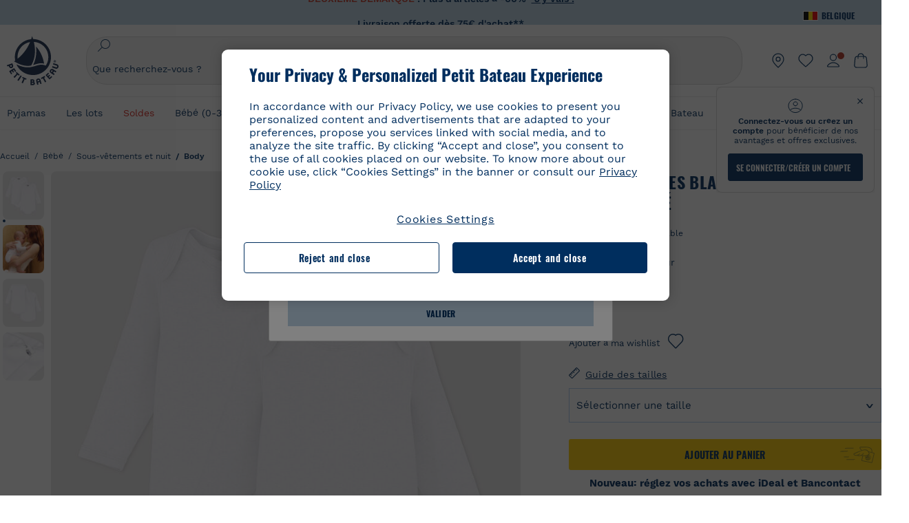

--- FILE ---
content_type: text/html;charset=UTF-8
request_url: https://www.petit-bateau.be/fr/bebe/sous-vetements-et-nuit/body/lot-de-2-bodies-blancs-manches-longues-bebe-variante-1/A01T300.html
body_size: 87601
content:
 <!doctype html> <!--[if lt IE 7]> <html class="ie6 oldie" lang="fr"> <![endif]--> <!--[if IE 7]>    <html class="ie7 oldie" lang="fr"> <![endif]--> <!--[if IE 8]>    <html class="ie8 oldie" lang="fr"> <![endif]--> <!--[if gt IE 8]><!--> <html class="" lang="fr"> <!--<![endif]--> <head><script>
    window.kameleoonDisplayPageTimeOut = true;
</script> <style>
@font-face {
    font-family: iconfont;
    font-display:swap;
    src: url("data:application/x-font-woff;charset=utf-8;base64, d09GRgABAAAAAJC4AAsAAAAA4mgAAQAAAAAAAAAAAAAAAAAAAAAAAAAAAABHU1VCAAABCAAAADsAAABUIIslek9TLzIAAAFEAAAAQgAAAFZAJ1HkY21hcAAAAYgAAAMUAAAJvl3BoOtnbHlmAAAEnAAAg7EAAMn0BMXG/GhlYWQAAIhQAAAAMwAAADYrEX/PaGhlYQAAiIQAAAAfAAAAJAs7B/tobXR4AACIpAAAAUEAAAJcWML/[base64]/FivpuuP9ZrKzfK6B52porZoLu4UrcW74kvx7ft3KCrF1aKlaCvai6+5/s+rUv7MX/xdaag0Vpp+XFeVe9aUv7mWunK3LuX+3aine3lfT3rRmz70pR/9aWAAAxlEI4MZwlCGMZwRjGQUoxnDWMYxnglMZBKTy/c5halMYzozmMksZjOHucxjPgtYyCIWs4SlLGM5K1jJKlazhrWsYz0b2MgmNrOFrWxjOzvYyS52s4e97GM/BzjIIQ5zhKMc4zgnOMkpTnOGs5zjPBe4yCUuc4VmfuIq17jODW5yi9vc4WdauMs97vOAhzziMU94yjOe84KXvOI1rbyhjbe84xd+pZ33fOAjn/hMR/nHquX/V32+1A3896ojT5vyhBZVIq1WnuiiRnmqi07K017UirROpJ1F2kWkXZVPQdFNpPXKuyu6i7SHSHuKtJdIe4u0j0j7irSfSPuLtEGkA0Q6UKSDRNoo0sEiHSLSoSIdJtLhIh0h0pEiHSXS0SIdI9KxIh0n0vEinSDSiSKdJNLJIm1S/[base64]/n972uqszILfY45/c7cSKaIxz3wgvCd/DXuQ53PXcH93LuP3Dv4zgU0kbUiJpwqFJCm4SSasTuxJcvvmIPaRSmKilcwb1+/NMKfPbT+klXTbjEnfh7N34QuXGcnfgx7a6gLjwNq4S2G/1eu+V78DzyegEESFht9MMiard63U4DVboV4du7cpoqmZlUeX85lU0pRt1Q4MyuMi++siVNz+3+Wfzx0pnnP3m2lDH9/9XbbnLlGZn/6eYeyLnxoa0aK6aqmiuG+oLvl3JjM32+jXQj4+V9p1BzM5VsoYTaaL47s1Yc7MUff34df/1prFC7qPm+VvSpolD/n4dTVMbPPP8R/uZL3+BzxFUzycOC7vt64Z+H06o7+Ob6eK83/ig7bOoVw7B4W6FWK0whKUxHgbdhNuu4mRRUDWrwsg7Zqhdai53J4sTA3MVxnAB/HP4A/hZX5Oa5A9xLOK5ejarQrMNW7Lf9YPgTt7qA47anBgqg+oV6r7+CGklHiIYdot9bRfDl6CMTERz3EfadF99Mok7eRq99Zldrq2Wa5eaOlaMr56UzzYMbdsyEIjbVfG1h8D/[base64]/z4eP75F9AWd2zBHWxxXfxFN+q7g082+tHgE6mFsRT6jdS8y+KN2+05/BwnwkUgoz7C994z0AbqPeiV+LmLg1n0uYuDtyXv8YeS92z2IkXfu3ZwEb31WvQ99P2zgwuDi2dH8fHHknz2i6jV66MV1GlA/qowPGVkINfv67UoNNCDumnqg0cL++bzqD/4I8M09xjwDz1ohFFNRw/mF/YWBn8MD8Io5K6KO86DjCLILH9soJ5Fb4W00fcGGoTQk2cvl+nv4jL1ZRRcVSb0vovoc4PZi+hG9hQ67u9DfDbnchkuz5Xh/XokqqhOEaZBk1ai/izfl/mgggKKaNTHR9Ctc4O3/f4fDJ6cRbf/1ZtndeE+c/r1v/jNc5f+E3ocPZF//r0Inf06es/DDz3M735hy/Po0OBXBlsGLwxecdPmILvx3F2/sGVwD3IH32qi311/J5o4ceyvWTbivOBH8N9yn0BH0Sn0CHqKjaAwGUOzKIQDP4NYMB4hDXYDwY0ZNMs3OvCzjDpRJ+pGSajbYSNjFd5YhTZo99nf6LQKLdJvJc9bMMTaK/BSu1VCrRIuouEoLaIS8uG3HbDfErRa26PwC8LThZFoImjAeAA3IQxBz0DsbApwL0zBjaqJqiZP4t8qexRSGL0hCU3kBp5bQh47BXAIXN+LU/RakBb8lVAxlgosEzzLxAbU6rOcspyv8iy7KyguDwv2oFQg5JdRvzvXhPoIWZ3gRJJABVF2aIagGFLVUfXBCWqwD0kNRVIvkTUBk0c4SsRKFyRQmwQek1fofTyWRKJhWZGkEBM54mU+K+uioYhY4Es8lXidF21Rgh9BYL+IJ4IsUB7zvAjPZF6i/C3xV5Iu2oKsY6rJuiCHui7ogqFLMohEOSuIumDLduiwT/Ssvl0mRcrrmBcQLoYQMUJYt+GGrQuOrYcsWYiARSzuKWUlPRdijRelKUghK9tZGRMpK8pZrOKNvEAhe7YM+YszKesST+HLEi/hyKY+wRhHEGEoQnngqS1Tmej2gqCLQhaSlARFMGWyLBiC4EBuMRLieGmR6ixepyo7rKhZVlrM46yfTY9nO9XlTYprCD4U0xGm7J8/[base64]/ePtrLc8lJGfwz8Efc2lYlUM46D9z7Rq1KDkbxV5z/SiKP0mmg7X1o+euPX2g+WCpkxVV19157mTO/B5RT6w78KZtz/T8Bu6lSufve+Gk/u2rnUWXlrONUqQzFAePwMhyqmgPyre5R/83PPB5b9nnn322Z9/9rKsxxRk+DjIwRgazKI4m8moBnCQAAYGIfgRsuB/dmkeF+2JqpWPUpViGPWP2rar+JPebM/MBG5nZ1kJ9xx6zZYdBybt5vZuYcOclgk1F+Nw9onNOybT7thNZwsyQjS1/9aFD//sO+9d8tJD2bwH/[base64]/QfWN/6eGljaOe97KTqEej4Aa8yQWiLu9F74BPcCsvpQs6c87NFXpD+nhq+lnIUyw0JoCRB+5VNrVSl8AqJjdvZfTMYSXynM1EqEVEVxreMpUBGZHJWWSh65Uo0nZ6cme8cafOzh/lfbGxtjdVzmkY01XHEqKBmdd+VqpJgCjCUbFq4J5+5IfNIY3e2aVuBAOIKYUmqBvU55/rO142erolMZGo7JKq11HAWY4RkQVekmWyYSkWDjbwIKp7M1aYavamJcbxitndpM5P1Xw0k0ReE5q6pwEICX1Yk2lpttgQNo8nNO8sw6hXoHUjBIiH+XK4wu785s3duiH/Fj+NPcnu5d3Mf5P4Eei1rzuRnlu/CsduI8Sz7YYoVVFq/FcCpdxkY+x4JWEt6CTYmNGSNyJByqkGrIYniu9Cqwy/osMuBHosV2CrPYm+NkukCqYFO1Yeke1EyoEMgQnFHhG4RNpBABVolfr/GhlgdOjTwtEQYUIiWxLGiSCrKN06VRBCroMtA6yNJ1MbK/fqasZ7evLjlwsqhvY3ixMYbmxvbs2kPBBGIch5RAXpfJhgrLGhOZvUVz/5cZXb5zc+E/dXSUWe1XjIUEFgIEcIzwQ8Sjvd9p7a+dM2t673c2151vL7YzKT0mcAFqgByEyGBaQgBK6KBovnZG1tTeXvmup3tCX7L4FPvGvzocypVZP6laEUW1Usp+EAQK2tnZ1QQsRbTB/dcEHIQA97aOjk9Xzu4P2cUZheyjYzaLmY1WYxzAYlAQqpSzE6Wetn5Y2vF+trmcKI8k/FlinkkqoYK4trG66yEvCpbqiOmCqmFcdfwixc2Ly1v2KAqCAsKFQVDlUDEszgFCfKcr2d2ztaCytrR+RzUkgQ9icKwgH9ocCylgJxK8fWA95zS0RPwHQJFKKhi4faCQJGKFW4oR4X/EsvE/dyhmGFBm7LWngGOC4KE0du4PwBKY/AMxE3SnKgaX3tuDLNi8QAtG8RyIf4u7ihAouYRGivZAXQA1cIPPNJufeDe+1995203v3t2bmb6ly7cdt/U0b0PSZKIbrjrlvPvmJy687yblhVNeqSj64VaMHv96eNviMbGo58+fnoQZB07LJYMV970kYsnDux7sBrWwof2HDxy8uC+l1VCeXIK2h7fn8+dX9u0/cBb5pSG79iWpzarsghwIJ+H+1s3b1w5XyhcWh3pBOGzCf4Hhosi9MY3ogfx4TdeWuCjpwZ34INPXlofcdE9+LOg29rcErc+qqkEFPe7YbfthQmDZLYAmvBKZj0YGhY6MaF0g7rN6g2xsdBvoJ+/7cxJqOrpvfuvX/vva9fv3zs90++dPHvb6b27p2Zmp3fv/SgLzEzt3jt49SQKju3cfpRvLc/sKS71MvO9U2dvP3/86MKiXr54saAtLhw9fsPt157uLfDfnZ3eu+/j+/fMzEFg/+/s2zs9O/j01h0/g4pR49VoaTm3Z27pBJe0/wsv4PdC+5vcKbQfKgQyB9Lfj0f8DN9vRP2gH9GAJmKn2271Oo1JBMQLELSXaCDgMPBGgnTdoRhpJ/0AOHovVqsgLRq07dKoQSjD/vFnDQPFwYgRuTgwA6D+RYFuB54VEKvrPqgaEFSNq4NQr41qHFgB1feiwDCnnX4sD0E1soywTCXhILbQdOJg0mOHdzegJAgdu9VbRswcRAkUCCrEH4b95II1L4slDhvIvxwKoG76fhCyWuJf/[base64]/F3IAdC7hx3kbuHezn3Gu4J7hmQc7E5lUlyUAf8BgAKIPE9lw2UInBoJu1SwJCrbPQPsSjo/7DK9EevkcjIWAJ0GjFSYErDjTXKSE0gZnSqNjo9OgqIo0A0CjAS/2PP8OTKngPvP7AHdEBYfeAXjlsWqpbaRzumuXgNjL2XCgZ0dUEqOJ5tSIKriq4YLlQkTfVUPWVR3VBnezecPvF4BP8eP3H6T+LgpTfmGo1OWL0eTt1qFR3JRhGIbklNpdK2rf8IzoHjDI5pjhOkrN9ZZmk/GGfjZRuDemUxZXYOz5Wqpnn8wB50UDUUxUrpkKKGxcpC6HquIBm25xQkwZFUw70q5Th44xgyok4Vkv5R1AmjbvWfGt1oqlP9RApSK5gvd+LTRjhBNqDJyAsvQLs9Du1W4Sa5LrcJsOIpjutD87QrDJ6nhmKwm0jtAgoT0Y2YmQ/SwZV6p7cBWgCepFq9rs3krWe7fnj1ReXqi2Oz++bQT83uB7Jhp9P2385H74/637TSaWuWf7wfDV4d9Xl+w+Dlkvh+Iv2nh1L5fJTPP5icEO/m82P5/PvnDszOHpjjb0xX0tVofj6qQuDS28bm58f4G+8GpE+qlx7zTXS95XnW4J2m/5PCIzsxPYf/kruRe5R7O/d70Gehq42MNTPMpsRoTGzgSkxcsckGFFzUMNEIFyfMhhoY+nc/SIxWCQHzg77PRHs7oU5+HxARaJH60MIDB7/Es9eSSFg8/d5ly3NMlYb2r6BO6kNjUYMOVRKLIMbYyUssDwdDV3HnC6+8dvkflkVRnD2aaWCeWWu8QE/bUkGSQMgCyFMk+eAtveM7M90pL8wWx/1amfgakCoZp/a7R15y9N7lV2+69QgPcNERN7/+3d2LuxurrRSQeUHVhR8+UJrMdJeO3bTy0pwyJuJKqlSJlms7sxdfd/Zjp40Ir2F8/NbNj964fHLb6WObD3duutD1TwbooS8MfrTy4MdPP/tbMpFlJ7X7usV7X7nxF14lFObSUf7xrfecvfnW3PxDHxF5NSP358PXhBjhSnlyr6hQxa970yV71TIBnkpYJQI5cFP70Ko3XrEL2cK4W06DTjBFogJ01nGU9QzJ0lIFQNmS9FKQrYTHgMOxYf5RueZPzm25bsNLc/V1Sdpc6dcqBbugjI/nekWjNvhTxBdd3dIU09UkwkAx5AL5CNSiSI28CIwCYz+lpXy91EFqSrWdfdGmZn8KixrHJCnH8V/HH+d2cm8F7vVH3HPw7Qo6h16Kfhq9EUZYwsGSBu51+x3GxWIG3h91C3ZKDJ4xp/KTsMeMC2GV9cCwwRob+4S94vkedWOLiV/C0OOSWIIW626s57VGGJJ9Cd0aUgNVNsTi0OXEOHHWrXka99IkOXZmUIuwQK/fjPt+km8MNK4B3S5OJrblMpsDMKFkUES0AfKZmQDaMYKDHCRzJy2fupdNAQ1mgY3g5RkUvwzjpDXq0D02lxBzzcSuGwWJdcIf2ouT+IooLkB1+BIAzc5wWBTRsHDVAPI9zEy/VRwN2dR5CVieoIiWIGORUbn4j0czoqLLWU9Z7CzvMv+sIwp8TPR4SimwAxk5cqFhpvKKKRbWNy2uTz4WP4XugZAIUWmaginqTa6n68XT0wLRFJqVDZ2IEAFwQBnoHySCReEDpigcaS/[base64]/2F3T0jW3Vbxl+lRjaVay3Ik6FmVqOqSlQXEFSpFGJZF/qh6d1gqq4uS09p3XCqrXcssZwxEZqYf6BHafg8Fuyoqcmpm0pOn5mX3h1m2tdNuXBIoxFpOGZW2dm3ZTx+9c0HJOys1GzfFXMVs4oRoc1MfrjuuQnldOB/[base64]/8JI7wkXgZOmuWmuCdqfcdIhUENsppopsYS1/4tslGFEMUIBv3TuxJHH6o1G/bEjJ/7gxNHHao1G7bGjJ8695MypXr/fO3Xma2dP9ubngZiit/7TH08JvfgwJcdv/cGPf4vvf9EnX2ORPP85/ntrl7S1NTgNbbEv/EjoAm4pQK5H87mxNA2rI4U8NMBec37rsZWtEzP61MlrbtlxNlV92bWv2LrNt3V9vHfbK3XZz3eWrrvwtt+782Q9i0ihsWvvK8/d//DB29pLHDcW49qv4L/g1ribuFdyT3LvQWl0J7oH5PiD6BXoEfQYeh16A/oZ9Gb0JHoGvQP9PPpl9B70q+jX0G+gD6GPoo+hT6BPok+jP0KfQZ9DX0BfRn+B/gr9DRSh0+8AP4RjBMgWqj2Ma5pNSxVQPAnl+u1mO55lavVAwCYHNl+2AuK704g1xQY2lcZMLPA7EuUmiqojnNJp4w6bfGv0l1FQ5BNckkjKgDVyP5lqgiDzWQgEBEqE/XhR/JTdA8XUbbJMdvvdzgiUABhigJBVd/xXZVcgy0Mm0KEJQDVVvSQdLwBwCKrJayYtwhJis2ds/p0VAbLXY2bBHjtFHQy4EuA/0wuTbEosiTuCGlpmNvZuPJnITCarqN2vgH5rsdiCVgmBCgRo5wJIZRwDqg+SJewS9I2JQrqA6gtQzrlmuIDm2vAXLKB2fBMe9RdQdw7+FlCUhKLhHwuj+G4Y/84lJ/gkhKjgs/Zc8pfElvymFhBusJkSx0rtsiszRs+4eOsOIHLYc2b21uqbMiSn5YhSsSuSUyQesYGrXfrLib1RaqJI8iTXmfAsT5O1HWOmTFShg4DaKR+hJRBnGRAnmu/PqHBFNDg4tbmC0TbmMsQxvbKBNZydXy4OnkdVloNfBjh03bSM+M+DcsKUF9iUlIFVU7ByB+Z8Ledp/oQjk0Byar5MzInJtHyPp6k1AysgAgHngLYCjSVgKbPUuPUVr/vV9/C+qViKhymTbK/Dg09KRaloKkCKCOQjZ0o5KWrmZBC8IBKpSMz1Gj8J6I164rrJLKwQHeg/lWVPA1y1mB58v0P7D+QvxTnG6DuvOmY55jH5fVr6D8em899ET1gEm/hC5G+qWnaMxEDi6RpU768uF5vpGcfB8cQUHHng7MoYaBw9vgFgdnvdJEQmHdDR0mtJjmB58JQo0DvadtnbqnmpigwNIGhyRbZrzdBY1PtpDNxPBNqNnelmLodaO5aLDknJ3iNw6+ScZmpvxeJMJmdBbG8+7WspA5T61f8EuKS6RaTAzt/1kmL/gcULxMlZ2+tlFVArq1VmhVXtSSK4dMKz18tLpu7qg3dCjYKKwCDvha/UAn9SqtBzRWfl6AUix0/YH5FSlqjjw2++APmGDJ2XcoZHTq7JgAY0+PjZyaoHKsX5Q+A5LDOXvs2lYjnWwX/OGVyd28y9hHs391Huq9w/oQraj34KpNez6A/Rf+E53uM7/D8y1m6i2QRisZn2WK6ENFoVARMOOQox+YbJJ44xzU4fpFCQzNn7gVsn4SzfHU0AsF+IBwRB8h1iU/DMscqjJGROWN1oFSXeAeIwxeGb/GVKFE85RGymvcQPowBpMNdkSHCIU/3hk+pwRh1Qdbd/1VPEnrHpLBCOArO8dq58zMNv8jiZCCONJPf97oijwW8Uy1sQYKxGmHNB4meQfHUZtjfj8wpKPAHa/WBEDUcl4fud0bN2kNwLWW6bzBgMwj5os+xCdQO/ZjmPi15l2eokkcc+ByjG932G/[base64]/OAFHqe7RFQcXrInC55+9MaiLQLSA8ipUs1viEr3kOx4bwYpJ0jxRI0dCPJ86b3TUw7IK4HNnEtUdNwJy6JOuaQ4ODNRsVKSoNeRwIM49rdSM+9RQwIYqAHJgNjdhh22ZJHyxMhVMeGDrJ5LiSbAPnEtCtwJQ8/7cgNgLRB6YhTc8fUcYY4KGJ8PdLv2sCpZKsIrAsGWDehQEZvaaqvkAbZXdhOVqh3ZUpwSxiqIYV4BES1ogNeVHdlqLROZEK/qUsClIJ4oL5plI2cQNhVLu5KlQLUgURZTaWpsDQxeFrOyhhn2JcISQFmqpKZAQglnRUlqQhUTRAFz78PCFwHNCoXO1moA9UF8IqbqgpwqOKZZsIq8AAJdhvawJtNTVATsjKsEie7uYDkL3/FClmSBPgAv4uuO6BSVQNQUycNpDISC58lk4ANoJk5GEEgPQ6LizERYqWmCOF0mcO1Wlqs5kypuU0Q21Y3ApDqfYnYAENKi5Ch+pENTEWActg/ImjB/DJGHZgYZLUNNhClTUnhG8FBKpPWcy5ge0BnZkQXDx8gizBgALQhsCT4UAJiromJOWWV4gKjA/[base64]/RiRHvAmQbgVCXUhaLTTWuz1I2M9B2o+BYTf0ywEuonWREFSyqmayDCTAZ3J2mBNryM8Q3AgAmVl3cihWIZBTygVXf6IZC0yjGXpCoWuL6cg/DwSikSoFEASygzpENsfT1vQufQi/hGRNU8TNd52RAm7fr5m2I5kpDumlHHHZXHzmaIlFQzZzjhyqkRNSUuncSzZFOiHgp6Bzg49TINGtaWGyMwe0NMfqxeLnr3NyLZOrU+v5nToHyKzZ7DRPe6xTsnH1hGoCvi+B4IgFh9QSFObR2xe3dWwJkNVi+qk5yhEkSUXfggbOArHKTHX/Br+UOxvU+YWuAPcrdx93MPc49xbOC4VkaAe9CI0dLOdRYCnKWmOvBDayAfg3bzs3NKtjtQSGjpfl9gX1V5zxE9C1Gg3R9oLlI439M5eRXMim1oImYW77xoInqygbtQqIq/dmQFMXzVYaAW1JwqiKLyvIAiX3v7ae8/sWZgwFFooSJoxs3zk5lc9fekjBaoYEwt7ztz72qdfdfOR5RlDk/gbXnPvmb3zk7oioQ2yasavPsVvLyJJ0Sfn95659zVPxe+aqnzp7fWV+kr3ZO81tdUanD4Np9XeyS78wv06+p6mqfBPG9y93Dq6ujPwLU1105n9m8/2t6DfVS0/2Ll6tLW8uqV/dvP+TNpF943eC0avDVa1f/baT704tdfWVuu9kz34ra/WoG0YTvw6PsW53CQ3y7W5Prd8ZbaatUyTXmmVxgL6F2oYater9yNaD/oRboTdVgBkLuq10fduPbNzdbqqyOIslbVac8vBW+5HX0iDlqpOr+48c9sDtxzc0qxpMh3MtgcPPBY+xv81HB4+dsMd1//5jcf86+/83ebYlvaS4+gpK+Vu7O2a6qObZN1xltpbxpqt/tSu3kY3ZQ28Z5+959HaY+ceDR9D/3myNcdPTs+NfHUJ/gyXgwvoQQXU9kIbfrrtZBq+3fIDOoPQS8Yz+Q996C0nT4bl+c7q5L7Kgt/C1wTp2QN3XPoSP3HH5t3znVw2nb7bYn7QfFxnH8N/[base64]/KIkm7a/aAK3ArHHkANenF5uSQIBAMUUMQBAElNakImgY52yldck0xAPVx2ap3kNWGJattJ/SjKkKDIXScaLY8EOX4tiSQcAPyKOsuXpmb/LaZKlk8yM1Msvlax125sQU5RM2jroVY2xbsB4klqubzczKcmbnP71xbEb781WHNCllsEn/HMXxmmnubVSa1QYdgH4UPXqGcslTL/yvCboVbeS3wSvEU29VgU8RQSizHiBzGrblM+kPChUTq7LC4XmuObJrI4xAKaMuVjqTZQblfXKZKVY8mQj7xcd2fQ8hlxi/hpTcc2UpZyUy415GpzPA1OFxl/ePXP8fAVwQuI6xNYQxPPGJlcCebMKuqDS8j17OL1od3rj6MXX6P/l+TzanSmVMoMPwJHfctXFpW//pCf4uWEgc9XNOHzpCz/pycinh+Wd2U9v5F7OcZWfaD8drithk3hsHMUSAcciZ+joxMyWIft8JIpGrkAwpmPz2ZBmMmtZwGxhLBHGRosofgzjC33/ptMnHm9EUePxE6c/cyV4409duGkJGOPSTRd+ACFgjxD6D0QS5KlMLlDKdqXkyI6oAIooVouzxaoX1IvLPMAbWXQdwhARBiRlUzkFfUB2FNn58SSSIP5YHPUPXpzcYIEg3nGjcqBoviJSQ9WNtK47btiINtSLoMOxLwMgRyw9tUX0Lws2SZISIE1HlrmhXvo4/hvubu5vuO8iBQp9GL1uqJe6ydqcBSacoGJm2bkLTdBhx6AXGxtBGgJ/jC2FPhOEzAkntkOygN8ewgjKVhP4Hohdj/nIgrRKRBVN5qCiUKBhA1cnGRdm8jk+sJeZNGMODUFiik3stCA32TmWre3WKs+kfWzuZIF2yAQo/MQ2YGbX7PZpxDQGE82V2PzZYYhoJjbDsM7k+bFjWNzHhvN7cJdpCspUQ7JwKTHnxmvb8LDHsN+Rck6sxYmLZuBCSVkRR86dsyheD4GH8IoVrYBG089QgF4JDbV8FBuVk37L5soRd6q1kJWwENsKWZcRVeC5DUf27/C08XFglihVMz1dcMTIFxSNprXqxC6QciK2QHoGuo7ZTAmJpTxEIrqWYi0N/vaNC/kPYJDkcF9kczlYTktFyUtrzXaGVBwQLEWzDgImSz4AnbgDEpjJVmyaOLYIaibRySYxpZripR/KKYtO8uhHMnYlENAS9DIeS1T/NbM4DkTftFNZXGr3d2AiBe78XNGHZGnR8aqaKapK2j577WQgQQ6pWjcDI+dEByYPZ02Q93UK/BSoAjUzi9VNhpwK9BoZz4ZBXgZdAkJd8zINf7aQVjxnxqsaAcujqBnduj/TBoKYw4J0lUC/sHDfBveh+5xUWrpaoOPY/MccFLFoWL7lHX5rBOWPtYS5XFq30zWmJWDEGB4MKlb8B0AhEWyeOTljVm6qmsfM3OeVmNiO/vFKjqYJMXNNgBc5yTwMUlrzzm151iSW7DFlR5J0eTT4FFYiXZIgJzA4VY/[base64]/55TlxS88E+XhKeuv7S2cbxR8sNCDh/c9vx/3L4dH9j2/Fu3/ePEWnnKC9ChY8+/Ad1pmdVgfhrEVOxTw/RCm9vJXQ8aDcYjs2z1Ybh0YuNdKzZxubH5kBn2aHD1FXurzlyUVmGcAxZjvo3MgYR5G67GC+1M5v2U3EheCMY/5bb7bVedUl3Pc+Gi13GPDoPs/qTqul7q05fvo5cbjZw+peqR8SldP2Y02Em9bepFd5MT2vIpFhGLmkUVXxx1O722++mU58ZRv/h+Sc81DIhE/5QRQSTxSf2HqSt3G8bwLte4PL9W4Wa4fdzvogzKoxIKUYQmoSKaqANNuAhVthFtRtvRLrQPHUJH0Ql0Gl2HzqOb0AX0EnQnuhc9gH4KvQK9Cj2KXsu8UJkttP9jdUQjVqU9ZqF2xSTIqhL0Kr1SxVE/SG4yc2vyNm1Uxf9/Euz/bBJs/GmjYpglYtMHKF2i8alo6Tq7fVIdvIzS3yS2QX9TTOnwZBkAOpxKpmE8rVf1k4bxFPu8SG2+/u939oq/82ldN0sUimaT5fhEiyYUDG6fNGp/D5e/SQ04CMf/xTfiE3xv/ZvOOc2c/FfMOXX+F3NOWjy2v4S/wLncOLfCHeSOcie5syARb+IucrcDkhtaFTqXF9H/ZM93/K9+MwJSH7XtUGTnilehw2s0vEbfvXjqRKff75w49aXTx7u9Xvf46YvnDh9stlrNg4c/NQpcf+e5M/2Fhf6Zc//1urMscPa6u87s2z0zMzuzZ99H9u+B88zu/RenpryjR5H8rW/5yBl856/jy8Hxb33LY5c3QyKnv3g6SS0J8D96USpx4Pl/YLFfTiYO8D+8nA4E9n9kHwTu/Obzg+98Ymrj0d/41qXBt9E/QIgb2R/4z+Avcj1uDeqU8aDOCgO2zIMgcb1k4gRIksGEFSNJG1D8CuMO7YQ+oUq3M4OY8Yt/3aXPFSJJt4kpCfyUSLVLnxNpfB0Vwk13PHrHpkYhGh/Y6L720fOH2+Z4gVqSoNiCQgX0SyoVBx9PbqDN+YkPrlxYXr6w8sGJwuB8cZIf//DMntnZPTOQ5SBW2mnQk6vcNdA3buQe4t7OfYT7Mve3iCIXyM02kPUX0OvQu9CfoO+i53mRt/[base64]/vekCemJLxoRE7Ver5UJOgQ5mjMiQ+i9q8qyiiduqpqWlE/ZvO7Vtb1hRXEND+zets4b8okmpYDNMTeK2+urL7ULze5/ojB1otfm72wKHBDTyqVu7eNrENiFe/0py0w8n14JDiDKZFwJtZpk9IXgWBeY5ZcOAqQEigDFPyd27kebYyATniWLzMesxJblz6E5nnzUUQwfBwUTQxWwHMt8m9oNecCqaGKFR4l81NADxexwJ/1hFEUVAMOPD8dryk1xUZm0s8U0AyHHMOn2PaDcmDd5fYhJ2lsbVb0w62Dd/S4SNHZBMjCAGehqpGMsEWQr8siD7z3xZRmectgarWhOzqY5Tn8ZTtYQW9DDK0DiURRELX2UwTxLRuViRiOuv00q2gUaEQvMGmxPhFtvabr83w/DbI9iykAcUqYd3neRnYgy/IJQgx58hLe0+A3qwKggYKWDShDlS4bamiD1QRYqrIuCXJQNhkXpMUE6uuyWsKJI9UoAJQCDeeno3ZIY/fm6/m69L5PftORzVrzbXMmx8+f4tjyeLUxJZtv7BRUkBb8lTUUUqUFX1i7VyugFBz9sDh//vIwVZrcLee3rlx7bB286n977dEol27//rtX4SKmeRFScUy4lWiFaoYhVAaA0NBVMcxdPcPw2G25R1sNaEoXMOWSPMABfbK8MTil5LnSxYrNBba5IJKQLHuEgXK010ym+iDqivw6KGsIBg6m4LkeR1qdEyVLCi6qY4xV1KddR8+57Bq/h2Zp9QAmkr57hZbAfplE4dugQ9FqLUya1u+hOPF+BiJYhpRipehhiRBVmXIM71Z5B1TstCrLFHwoW5lSNXnMZsH4n1i+qky9Z/njyY9CZrzKCJI7k1AFvbw/ASkAtku6LwLNyDkqmKBjx0U0Zl5uNXjqSCGWM4Ne31OoDWewldd8T5eNaFBiSxjpLoW1lw7w1b1Qvy8SBU2ocQMkQDPkvXM4p+BDruH+yRogO8iPUEHXVJl9o/[base64]/deOr5u9aQfweLJKU5roanlL9sTQm07mZWaISypO5vRuOzVZ1LPhEU8nYnq3hy9YvHH5SDmVB0uTZoGr4Rms9XGwSU0EMYT9/wEh7OVGwHTfrz9h5RU4XAv7nHBLZMiZG3nMlkDOpuul6WBgzp/lMIGdTbgohA5vZ5XzR1TWQKF6WjSNBo7Obx3ekL3SzRFRFTTBEW1qpLa2muqWNZnnjZkIFSVeYXIW6EQRe1MuVWXmsV15Vr7mL5BRdMql7w/0PPsUrospWtJpajG4FSTQBypqCohSdgo03mtWVIpYWstM2Wzolz7ejidv3jWvaWmVhDMYib4owvpgF4xXH33Db+Hx+JiSCZlHWmz9KSNlL9z2faljWwvpWP/1lrOSthl0zVEnCbEApxlRmrKgbTwJiNxpeYIG0NBRLk+WMM+FWAne0/4p4F/5tbjP3eu5p7he5v7l6Hq4RzyZdXvAfbGBrroGMMeU7mhMFGENdavBM8ZOQigkXxYmvfADA2Us2CRgCpDaAono/[base64]/aYaZve9N2XlrzJQxNlQLC8WHNLeSldmDI7ovWVie1TmZnGmwWCRbxwZgHUj8pvWunUIqhNXugcalKqgRQvld2IjAfjUbObv3PrysUVvHizpTuTraMnfn3ijp5kKGK/MJYvBrGjEFsGIEilsX2Hf+1zHqlaGT+7oShiVQGKh9kag5PESrvGhKBbcuGBQv79J/rLOnOJBxELGeehQd2ca034n/zg8TnfjU2dEDFmuyYM5hQ4d1sbpu67SdysqpO729KG/uynVYeKWZEsnu6VLYhmXJX15V0bVnmiEdw5MBv4js9WtjBooWIi0vT8dmHx+g2L1y9BN5TZOl/Qwl/lUlyJqwGfa3EbuI3cbmB1HOpHtFvxIhrYNOh7lW7Qj8T+kJQFwLiivu/WA3qFvtHUcDqjjwJmmEF0uNlaBPHYERA54cE3tc88H13ffvLJ9vX4q2fab3r+4fMLu/e/f9/u+Ruf/yr/3s98pnbpvX/8x5VDUxuWH11anPrWt6YWlx5d3jD1jcHtTfiHoxvnd+97//7dC+dx1G63sXPj9k0nzmzdfuHSx27ZsfXMiU07bpzcular12qr29YQfuKJ9Wf+4o1vXH/yDbPZXDY7+4uD785mcrns3M+jbHjiT0+E/Pz2tbDeqK1t3fy+QSs89dlT3HBeQvgi/gq3DTjMGdBeP8P9Lvf7HNcHncEMRZ2YbsXrWVZj72tGy5qxhzU7kHjylcSDa7hBEXMs5NnsLgm7C/GmSPGSL2bhh1EfTya5ng0qrh3rv2SNGh+JbIkem1dmXIPNLXei0Zo0NFo+xHhMc7jL0shZESBzg034Juam2M8PVFT35nIVNIiQzY6dPXXX5le//+jW6ltqPcq26OF5ScRe0Z9cDs1NZmmDku3oXX1y9czcNU+Xlk/9+Q8+jOzVn3pkciq7VJv07fS16e0fl8TlrVO7T+k5c97yTk1G/HvRMVFkeyCIMyv1ndscS7m0WdIXih8+tdGWjYwg6svFrKN7srz19aGd7ZQmD86dVvWOMWmP7YkeWzmob/TLlZPp2Xb/3gI6mC1jWTdkIhsy29hmYeMje6KF7MuyumzpZHJvtZDBMtsph/JsAwRBlAVhsmRruaUbLmSmCsSHpLK3Zc/xOxAafP0PXzbV2TV78mbdUaZUe1N17L8Pvu2QLA1t2TFJ8b7itXMH57rLtW3rkiGhFVGf91+/aU4XZaovZ7O6nlLljW+o+qIgwSiXiU91GV/uKwr+JvSSb3DfRwrKA1PZyHGp0RZ0bA345am/[base64]/kNKhlYQyEcecex56gvmTfSNT1Skn2JE+Vf930cIW5sfEeLxqhkVYONEQ9byKBt4WJU46KpJRxwFVtS7dlu5JhS61EnajSthVBUqmtipQIqWmnogi2YOW0tCJn3ix7kBc9CqrVWqNa5dnyI1FOu1pwiO16A9COJzXFtYSA8BJqb9kyvlOyC5I/[base64]/Ub7NVPzpSqAY2NADta7YvuI4bPXqmOT7qmOWfUCeOIWx8L3jD+x4Ss8ic/roLd1jOyhFXHZ6vOqoOmhMaKbFldk0eRdzYSSa6wRQLyndSflPSanVjW5gK0o+s7lYtkx80E3lJdVUU65igzKUsDeaX+LL+BvcPu5d3FcQATR2eY1uspqTbXWX/F3GZbHoH21d1xz698Rj/crSYQjjiOIJRJMNMdgGdYj5SzNrzpW96EakJ/Fbv7x4OPY0j0fbaAwCYWFz1An/uLLLSBBPELBIYs8bUD/x1PHVi5d5iqvJAHeTrLJ5hXglUCfxhu/[base64]/vhVf8qe19sBxCYyb21fqctaxk/V986aMhC5Ob3ZjyaKRZ/azDV3cKsAAolYWT8qh/lrYAxDRWmy6rN8lHRTMC2oepBMUHUGEC5RxCAqAGy65uRUIOkSxAHaUVB5XfDNQlbCQBB5kF8SxuLI12V7vIfmTu4IdzbxoGP4Je7bow17Ykt9bIgd7ZTab/Y60A39eM9CEuuqxnBjoD7jt7zB43iVGeuDvXg3KcYk0P9153Vn+gvVyv17n3nH7nsrlYX5s9c9sP/VpZX+zExujk7no0jLL1y/RA0izzSXtu/SMSmXb99CCNaveXA7f81DbrOSNSqhNxGu3FbqzC42j+DnFubPXHfHsb277i5+8pOle3btPnzXdWfnFy4dPLSlIEvA4CA3vJmavevcEnb0XVtOb1dUY5rgsrd5YX4rsUp6CW277w33bUZPtbYurAMO0pT7/3zH2uJEvnViabQfEv44/jJ3nPsM8waMvSQaibU60W3xZjaN4YqRK1vJxng4rjRWjUnNGmiosYdeQwyvXd4MD/3ber7Qf2vPF/6rlVKnfXdzYkUFOm85ZV2MdaOL+cAtjDWmu8WcgG3dy25UFbYHF9X0eVNTRE9kdirmieLamqHysmbXy1EtPe46g+jfjZcKf2TDzLjv8Wln21Q5rOdLumgIKcgvDirFFa+k6yINy82ZZuhlU1bRrtpBkDVsNeuX84F32Jcrsp6rBUUh51Xzaq5flqiqpCq92Uv/+C84m7z8pT/Z2UQQmLOJf/itEY2dTfq5xNmkLqQoUWzZdJnno/hj3iY3V8xjZv5zSuLqccXbhGT+mbfJdVufNYmpvNjbZDSWvoS/BIxzHpgmx3YVnkQe271lmem4xAMO2A7zW4WujP+3Vi/zv6cG5iNBFDxiBio25ThIzE+fO3HkUbYe+dEjJ37/SvC6+286v2F5ecP5m/5+FOBTail4JBUEqUeCEqi8x90gcB8nl370498mQfyOF30dB4Zy9Vn8KW6SO8U9wvYmH1p4GCOkMWlkMzwhCIAVPAuDjCZCAX7RZXkyWvkUMhMjKzBbItVlWL7djPeoXIgf1yO4McNfXmYcwpCLkr0ZeoyZ+qBtgIIH8TYPUdhlr/LUY+vR2q3RorYeE/fsa/SdNRi8s+tYUuj5OSvnpde252++Xygenk636jbWlj47RSRCdLl2+5bBz0q7uv1Oc23+TFFUAK6J0v3EzabXq1vuiSQpLcg6yW8vj6Ulw6R897Onypqz+eBYoet7qiBH5bybnrf46aknTx55yw2OlJeu3b4xeuL89LoCMNk48spd+1+1k5ckwXIdiwium97amL/9iCtoktrUsunu9CGE3WPZdjQ3NedudldXCW70FtJLwnY5U8xWrS0HZJTWrp1r25ZEtixoxSinGFp1ZxjOEvn4KQtQA8+7c+6+MWawvuermtTdV1fITG2ya1WrgjR3/tCBc4JwzU+fFqy1DSuvu23LEgir9OGHt/Dk2JuOA4bQU+722sSCbDRvv0azBCwM/caZn1COY+7pV+a1Y6dxFKHLyC3RIj/Wi/mbbzlxtNXtto6euGXbprXO4KM1tG06k+m0j55AvzkztXPPh/bsZJu/DQP4Ofbq504cbXcymen47c7apm1xJINXnHzRuyzAjTir+Bh+jrvAPcG9h/tt7k+4L3PfjHsp26+R+bIP1/[base64]/4dqrk1I3lvKJJxIY7rcXaXdnOQiF9Kmhl8uvhgWc/fOrpR9LN+zZ6ljNvSDwvKipV9PUza1+69967olSx9CbDC7PNtYeXH3zHb+GiYisv+/Zst7wmbD556bF876RGiSjQ+bdg0s2oIu9Iurv77huOHmDL7wC4E8Gpndlek2xJDp1SHWAn2yBIlFRWXM2Txf2ncgXLZ/tZwBPqaYWxfM2fcy2AnwAU2cYolG58dXT8QdEuGCmbeYLbFSxiFX14sl/elL6l6xlsnaJAkIwEgTn5ESWrlte21ZYUOTWVkZFSkijwvCjz8leu3XbolW+7afC1mZkZUwS+cNdrrn93cT4zv5WvZz5y7p0Pbryz2itvF3cdGZxSUmUREUBvJ+rv67pACSxelGrTIiFD34jn8H/lJM5l/++DTaN+QCNUsSteaFfssFtBb+veW/vgB+v3oj2XZpH3Nf76v0EOOsRP3Ftnd59/lP9K79JT/I0Lw30nXhCehPEwznGVVo95b+N4mWqnEdZxYtAAbl+NDXuYDdZ2XWzjXxUDDaNN3wN+npYHv/F2lWqmnH7H4DfktPr9dSwa02gKzfuqTnU0/9cgUV0JblVUgRrS4O+mDami/fXg47ps0je96bLPB/6P+Bku5JYYFicU16vxdoiYFNkW6iAkVlCE4+0MQxHPxD6G7WTOPfYqjCfsRbYZ/veowp8ZfIaogiD+8CwvKLr4P38o6orAn/2hKAgqGXzmLK+SffCHhM8Tgd//eVEXP7+fF8jnkUBUHj9NyeAvkaRpwgcHXyM6xR/6EKY6QbUPCpomIVQn0pEfEAk9LejkB88IwjM/ILrwNJLIlX2Vk7L8q0ryr8zwvyZXV+pyEn+Wa3M3JHug8N14D6HkP+wA9dv3aJ8d4v/DYxWxDY5Hu9Izp2vma0i7jbALSpfZt10TxBBzp0lk0wrbeSPecZnGAh6VKL7mnrVDO3aeWlAUKUMvUgqQkryEZiRFmdpx11rvulWKBeaAZn6D6vAYoObFq5+y5cqi7Cs77x5Fo78T5255/a7j7+p0zZ7iKpSeh0hB8Qi585IENyatEw/vWHvpcbZIg0Ky2mP0JgoY1ib0X3rBlfnL8S2w+IZ47LPD/WJW/nd3i0mFyfoM5m7UZnvwoe9fe/zwq9leMa8+fPwTV4JnL5w+znxGjp/+yqnj0A7d46fe+oKVyZQyXzYzmcyPv54E8U3w3ukvnEq+PPWV0/DlYFfGQmvwjTn4b/A19yJ+NsP9AjKgvxEaT1vFJI2wDaaYwbEauX5A2MSUgaJior5iI+vVpKv5/0HO9b3xspunE/XSZLTdSSm7HpuzUDGbK/an01V141h0bWvDm59Y2FKv8Z5lGgPt3w+derstqI10VghFcbI+NiVuWy6uLzrmzA5VEseafDkvjmXC6d7hgydN2/QvvfT/kCS9ZezflCShF77zwgv8/wAMuYPjkkmA2IVg1MNGQGxkabhscIyfGqP/eaJBLhsjY/ZhqLtdxJfmW4u5cj4084HmOZap2CllutHsVrLllAXq24nKHd9wsrftqKNdt7WrjfS06ab1TFZzVc10d2Q8w3z3zz4RpYv51ptnfEtKe1QFmKFm82qrULcVhByzYIerG1ur2fEoOHvHwnVbpMnCWNCyPJRrtbJTtTEnnXbrY1fk9Dfwf+NOcx9OeNJs/P8ojbbRG/10ri5xkPzXHDEwbfZGVlSXmUD9hEiFw/8mJK4BLza/ouHiAM8dfRA7flyZOGsme+QzZ+1k8PeixDs8kfkMwps8i5PpgtHOesA5NxiSJhuSYItnRV0Vjl9XymdKtgzsAstOITe+ftfKSr/EK3xFNEQ/KwqzmyeWMwHALlE0DGOqEm8NwIuCKRie3g1S4mRaqQw+3Q43uYTnC5mZQq/QnDLTJ4y0QlVqeSlZTC8UDN5kZlIeFxoGpaAjfb/Uj8opBVM5LQaigXFh0sg1g6wRpJQ05EZJKTK1hf2iIotbrytN1BeqYTGqOiV/oloudk2tViryBq5AxD4VchItZP1sWJNFuLHW2nzzJE8xW9CVFs1A7ubNlLy+vyLi+/JTy5avZ+YWutsK3fxMKKd3memUl/5/ynvvMDmKc1+4q6tzjtOTc9qdmZ2dnZ2Z1e5qV9qksKscUBZISMJkBAiDkBzIGAsDBx9HwBEHDOcY2xwnjI2zwQHMwTYYHydsbF+Hc/G5PrDT3KrumdWKcO3vj+97nvt8Um9PdVV1rn7rjb9XiRdjPB1bEjVplRJIGiedYLI7lqerAoVq7EI4wbIaKgdpk0ZMNezPq6mYINGI/HRxuA0fDwx4YdzYroSjuUlEyjGeyICf9Qfe33fJ+NBZPaWzWssv3lGrVcDtpMjKAri9UqvB66sD+Vy2MLD79Ve9vuLupWkB3Fm5/M1XLIw/ioXPElFiyBt/OFJjjMRRw53g4RoO42BxUihPhR5weOAB1xZqWCnvo6aQbFRz39pfG9h12UTtjEK+Vq0vO9LfVx+oujea32uens0Xi3lwMbg4X+zNFvcM7lptBlKlHjMAjlcvv/7o3sFENK4qg/39R685WnWPG/BtxXxh34X7Cu6bwfHCvqHBA8VC77hhxFX15Hznxc0B7v8H8XILuSwwsrwX/oCufQx2ISN9Q+L/RdFqpJ1v8ClOVXbKOjoclPiYEmGUuMLlOIWX4grF/98RPXZGTxpNazyTpSXFWmeySWHjxQwT5lWaR2K1QXO8bPC22rU1vBvxmRGiSWwkbl/gNBcwfrpKc0y34SKsv47TUr7jDu0T3eYirQOe8/xmgGHx8plahsX8Ph5TaOwt9UeINwSxF6ETsOte+hTLj7vHsTSlLrQRuPX4RbPrId2fG6cYemJ47eb9F84kiqq2k1t+w98EupnoIZljldzEip375lQpGRzes3ZipFQDN0BKB7AY1SNWYV2WlxmB4uX+WDg6WEm5v+PYYYfGAxOehQE4sJOwRUIBycDkGRzG/ebXyzSPJAONowXqX09fdtX4hm3T4xTHjoczZvDMZaPrdr7uTdzIKHkuLQw3V4wePJg3Ery8/oItK5eW65ttI2oNth9khLQSSnG0pURaqJUVhVi1CEkj3ciDIGKZIUCkjjLJDEsxzCpaRLfIoss4Hb1NyHFcBKMMsVsgT6HrA+pJ3vpP8GlEHyc9C5Fvi1SwlziiJhgIK40pJtqIo9fm5DNJL/9DPTXgW/db3vthcSi3HwedGsgh+QKLYK1u2JuFI7MwHNZgi/xNMBm+YHr04Cha+jYmwrXxW65cufLKlePnz36YB5m8+70L2WKU/Lwsh22xtCW1oyqx2ZjttKcTgwnpGFjTC5S3srLJvvUEa8rsW73yibfiMhrG9NLZ0UOXHxzNoAPnVh299ejK5h53t+3AXypatEiLjfDBJall58dG+2UeHS8SnL/gBGPKzIkTjGzitamwJ06wiomkXC8PJfp0MMa6g+TcMtHAEhTwoMn9pHmvWe7ilZuvKIDzFdNU4GHZsuT5E69efvHyVF/fRF9f6pQfeLkZNdHi7jQjJlrcHf42/Dxunehzd1aXV9Hi7vC3F3SB1GXwJ0QP0U8sISaIWWIz8V4/Yp+FiJFKsQz6zDo5AH1nXSSul7y7GfGCHlFXDBCCK3CvAgYXx4Di9CtqUB/0qWNEC6wN9azPg15oJJ5pscYOQ04MYJg47MyC5yMc34bDD+LAA7jAUwD2rXqSfLsgU1v5vph7tgWw3dPgJYlv/5HjbJsNHKOC6lZOkrit0T4+sRO8XQ3Sa10y098/09+f0UOhdCgEbsnUatO1WloPBjPBIBiTsPodwiYryOgjZJeS5FKOp1mV45oQoiY1+Pc6kN/QBfevkfQo9qSWdIlki/Y0uETRJV1ORXa7f9HVP7XPwSedrvXik2aCvadske/VpQlEIIq0zKoSjCLpIormD1ami4hqTEj6QjOjvVpzN7/fY+h7NYkCMUKsI3ZiDVnaQ+YY8OZdHAmCWKZM2oMdGOjM2p7wXvfBQryWvP+KMVY83kp36SR+jSl8BBx+hMrFJ5IV2UT/n+BlmV+8AY6f3FIUfvEGEsXeK8iyML8freFTleQTeOsJr32+esom/MH/qRX8FK3QshArTP0F3XuQaBFbiAs8TYCHiNJR7WAdEKZUAeyed5Ii5QIOtZhoNVudrAWLYtO8BC4dStXsmsWZBZWIb0shjwes5vjSg6O9q6uQHTtzyaqjq8obwIySKwY8AhUXLwUVTnR/fp5HwxRMw5xrymcP7+kGhX0BF6KR2gOY3ny1Fon0FKZmPjgzVejBhY3NfUU0i9wtKanRQ6MD28flUFCavXD5qqMrI/M/7V1v+ETrD6oT4J7qUjR4fSrXX1m3/gvdc+xZsXys/wFMyn7fOzw6sXFmqtgDisWpmQ/gUjZFkp35+gFE27pUgTAHcDQVfpIDiOf2szvkmo0cnge8Cu85O/TC9EC/krZ1C/elR4NgCV1dv3dDtbqhirbcrzNgMDiaruKKveurtPur4NqKt0VenyiXx8rlhP/T/rr/C/aEAvc7VneHYOB+y/iXQLB7TMt5f7aMW/rPxL3HyuRb/F/3h+XxMlo6eY5+heQLE42YCEHoeHCkMGoUjqrzhwfQUzoPUiC9JA2fSw+nUsPpeQdtUAfnHfBX8JX5o+BheC6qQEtb93/JK9rXkle4nwQPuz/08FBeeOkl+Ef0LBNoliigsUkA35RBLKTZ6ubS8uTafAGgebVVAE4LozL6AQWeHQl+JRDrGVlec295OsprKZszWUWcu2rCUO4DO+eUkG6E5q8bfMuXXvgQ+O8P7eJt/W47qjk1Oxa1bHhzMJIHAO8byS69bC4mUdDOIrkL76pGV66Mzn/uSzc2tuBdd4q6ercZ4mVad9LOcseXxcCP4SdxHj+ge5QAa/5wWh3Gc1HyDYmYkIAflxKz8VJ6IEg6NWwsiEUGz04FUisTJXhWO5wolRLgwUhBkIDEZULZcJnTx9OBXgK8NI8EspfQ+9iAuEPLT0+WSRVwmqBFOJBdbrCLbtH1mvSBMBacDTsuUKRTb9ZzAwFyHpHIkBNun4dh3x0p2l80cz1OoC/QH81TzLYtjaAi5YIRqb/[base64]/fURkh2SZHeUh+etGIvfCFmWlF6OmqhDyOpioCMhtO7d6XDYSoeIZdsrwPLJPtNC8ifuwzEB+ITFVBZDuL1Qt/OXLZEuQaZDMdzA6Pwak5yt4qMopOqgiShe0VaVkhJAozkbolIXBV8WGYklZSlV1TAY7WRkdr8HzUuXxmuQ859g/vGmGnGIBm1rJh7fTwfS+Smw2knmI5Mr1oWBoHtFy+1Tdt6ZJMDYvV43zKwvIIubZJMJRPrSunpeNKKUO8mSSus4+gmNWRQ4IOkxClpQGpo47FF5QXbB/Vv8B70LvEMBLxUVg4IDLQQv5OnjgSN9op5s54zQI8xaJDPGnn4MaDjutyg4T5p4KrBPMbXe+kl6kPwfxD7iUuINxE3Ex8j7iceJJ4knsZRIwBzSyXQwGlpB7E+Am00C33Qz76VL3SHgtOZ/[base64]/4HA2BNN7D55dLjKYHovMtMmynelK8BpQ+J5IyA8AJyrYVnOHogJXvBXdHC4VItFi8mLyFZsjCQEhAB2AodbIX9EyISHR2N0ygUS1FJ9X0iE7R8Px7uJQJOJ4yZXQumsxHInkS/O1vbgmRHLmYfTyH3rw+OqbaJEB0KB8VIZfLz6aSWsSwNcWOb0M05CI7AD7lzisBVuM4xP1alBMKBtCtUyRJFeuwlNZ4QEZCfUXyrXaCYqp9Mo4SFej0YM6KByJWzi4yUvufi0uKaMmDC9E4pWZ29FtD9RCgpHxfrcBS68ARd5Rh0g54g/tekI4zggi+6A4ZARKwOssCWaEiuWyUVsC/u+MU+Fpr5y5fP0YH4EPESswDnExg4yk/Mye9TJkuqNXJBDmdwiLSPU42fYghoNNY9kWctBHL22nu8Gd2Tq3du/nIBi4VyMdCGocVABSkGdQhXAjkjeUP79ty52cOc2k7HzMwqibLMJCanwenk/8tS/FgykjILBoGGMaBpGgk58qJUCviTKyf2D+xvhAJxYJpIyqzNGS84FcOCbpK3EgHYyG/SzHsbgAXftb7fj2slzvh14mS5+uHtRTdvIaYaPrYglg8sTM+4iAa0PhTgXfmMm/ctPWLWze9MZsdrH/y/CNH9myoN0aKpvZG69zzP1kfBD/fv+M0PzPCaTv2X3bWwesNsOmmc3bsFy4LmqmdN7mfMK4/eNaC/fTr8JvEGZ5X5kKCrPw48J1/PT7W7vj6+jxYw+PKPPS/gAfLfdJNGH/enQSx6DNDu3QTMnbyMf5y//bTrsnli/m37BDEJRQFqWAxGEuylCjTjJ5zStPF+q7hicH+QUujSRkqpWgkl5+ePXPT9YXi8qHhlZlxKS5Xp1fv295NFbEdfiOXedPm0768bcubM6dVn+NF2TCSg/F8VI9omR4rUHCa+8Zap/XHI7sbsVGDYRsSY7UGm3PjE7meFUvH5tZfky8mAxfUVtu5LDrQg6dtflMm5+lsEV3cjubKErEdZzfrqiTQ66n5Q6+OtbedgM5as9HhVhkW5j0MrQXW3nssHQdsD0ux663DYihzstzrxNPre2YOT6SSyxob62eCJZHIEnBmfWNjWTI9cfFMz/pUwunNbj44sHVoKlPoKU6v3Dywp0eWAoYRkOSevbUtK6aLPfnM9NDWgYObYa4/gl7N8gsnV61eOTu+qm9j1XGqG/tWjc+uXL1q8sLl6OyR+Y8npzZX5iY3rN3ykempYjEa4QTdtnWBw3RpavojW9ZumJyrbJ7yhog3Vo96PrxJIotlvT4SQ0Bm/LxcPlQEzkvlzfYk9pGAu9/Bzl5y7cWz7DuwRIkERw0Y7qbB7SOcewY7sgN8dv6vUCTbk+eOjZ07qUvtUVHXRfKrsn4/qG6s1zdW568lb+rkifTew+uIc4jz8FxnWwvfffcheiaXjG++8aObFrKj46GZ7ObGxGTE7r48PFgzfhhMJt8xf3WoCJa80qBBF8CVo1Ery6uUhgRgs7I+UClZk/HMknpuzi6RJXtVngKUDHW+5CRXzoL07MpEsFfQKJmi8ivtMijZc7n6UDY+afWCsrO+YiKhW6M0LmtFR5f8EQjuUwBeNH1i30ytiE8imHm9JycaSMRK5AZXI6ZMMEw+naEAg04iVIfXnfv+TVu3bnr/ueuGq4IOZQZQmTRvGkImj7rnEgneMMRcj5430UWofLE2s+/E9ET7NoCRrrgFfKkqcYg4i7iUeDNxFeL/3ootHxDn0MW4QQqa3G0G5xGJQxygjKN8sBq80WwUBhdSKmUYLwy6EyjQyHvxY75zdrPe9NT+HQuYHcDxasAX13whDvraPCQEYREI+OIaIjTwN7Cw5tB0KZ77Sj5Wmjk0V/RILSziylju4RyqPLjGq9xFqvJAKt/qjeYezEVLrXxqADFmuDduSBZepcE9a+ay6enLbjoyPX1kpm+uUpnbuaZSWVMBK7O1LFrIh6cPrSl0zjjnnRFfxssr86dfm3JvRsetyd0TSt6VxLIPZmO9rXy6Jr2yIVoCj8wceQu+gLccmXG3ldfs9K+gDD4ZymQGMpmQr+uD74F/ICT0neFIyTlMe0z/K/Mz4eVaWLWFXlQBK6kQOUoN5unO87OcbsHTtji+MqbeySdaxwdI5RYf7C1hNIVkskiWolSqvOQNS8rot7R8DVle436LxToP5X+xpqKYsru1EC2DbD27KTuYrUQK7SfJ46Es2s6SH8qGXRcdKAzIcPa36ziWXRcKrWNZbl3qspmZyzayiiUrJot/[base64]/jHu9VAJ/GtT7+a8LmhsWRVHJ2JrS0N7WnRxy88d0201lsrl2b7gjFHs1432Vw2sSISmF63Yev1h1+3dhXi6UZhKcRZw9mskki39gyFbWZ4aG+tNbgzCkKwf+swz1Jj60Gv48CKE2zUtm163cGzRLW02Oca+/iMnspPBBazAezJCfCk+gvkVdBJxovFF/BXz5ka/et6QfvFMw7v3zs0jC5p/6+7BdAn8389yIV0/maQ4DT4xMv38Yun7uQV3P8F+L8e4PUQ9zaQ4IN6B+f582jcLUXXb3XAqX3FXFdZ50UoBvwcvlj6aGCeyB9fndDKOpoFyY8lw6VMIpevRtPb3nPmJWvWVkQYtFaEa7I2WhqZgGNTtcKyEdCqNxIp5horwgj5rWsv3HdiNfmfU/WeoEnrgeLAyrmLl6Wzs2ZvhouLTjiZGDpYvrV+sBmNLy2zqR5zbSELll7YzaUdpCARJwY9XeyC5gJjEHXY5AXf2gKSzck0ltRb/hcUJ20aO36P4ZyVvq3Zc6Prmse87Nqe3E8x8Svv/f2Vh+7KYmgXisy+b98bMivY8888bWw0GNJHJo7eed8dRydGh/cdOHLanUcn3D+b+ZFLeJrhk/KlF/OyYAoUhwoQT5BCgLv0EiWBhpRArvj44Tvi6prLHpYC1gorID38+lUGTfJL6ps27j+wf+O2O48uR8c+7ciBfcMjy4/eue1iAx1XcASFki85zEMoWDaPjith8Bqa4i+5RIaq4PBY1dOd81RiBNFSH2ao1UH3Y0ELDU5cfu1fUPDLBdM0f202TfLN/q8bn+4TIgbfN72Lj5j8rumKEDGFha1ft4//enonrgKbUe9fm3hH77f9MNrRjAgV1GxGUNc+3ojgHXHlTn/HXTxqWbCNUeb/F+8WxI594g9XHrwr55lpyRx+tzPo3W5bOhoKGejd3nEfeg0jw/sOXroNvWT3L+jdXixQ+N1ecrEgCaaIHjx6GZRE0QJ6HZfISR7Ruf/33q3/vf4ASkQBvdnm+ILXJIbM9DQIHhw5okNVsICw8sfMysnGuoJEUXIoIt57r1aUOFr+xCckhhN7tHsb64qyJgURY7U/u3ICbUk62qLFez+hQUOOyZ+4B60MWrsPHUOG+Bjd6/iNh+dMYABdDzUSP9rOTIvhvwbJpx8RU+IjopOUrndSzvVS0oH6o6L4qJhygHjD/Fc1x9Hg6A0i4qG77/1t8DnCRG++59X1xiZWuvBegmOTB11OPNlKwvejFVrm96DVZaoN/gqet9SMK7mircL3qxa8ONlMoqUN/V+YtJU3uc+C8JsU253HhfavFNtWPJ7kBbgJ3RvGRhXRk65j6mjW7YxZ1zMt/ItFnxJm8GIgY9f1hRTAer2xkOM31V/rZv7VU0/PzHxsZubjMzMzkb7I4+jv6YFIOUjWguXIQPt7MvsLUXH/Aj6riO3viQq5H7ztYTDrfu7Bh8nte1FntJy5pX0CdcY7XbZlB86ovKO9RlQUkdy/oBv7FXp2NEHwZIsH1C/ba9rfvxfsJDm4af4T4JHPu78k37Bgz4GfRvfXIqaIDcQegqh4vl0dFhUNpZwvCXe4VYyzSttoZNEt3x6NsfE87sTxzRM+l6sv3gCLN8ij7h1iYCheXl0ur96yMiCCFRRTXr1tdam0upwYCojuRwBFgTNQn0QZV25bXWZeilSafeFwX7MSOVlq3xzpa+Byoy/yo28LllOaPW22VExrn1cDund4tBmwha+Juql+W7ADqB3XlvVAIYyfo7cz+VCkc4xIn/uLk/XdOf05cjviR0MYcdVcsMGgW0m95saZ3ktq4hW4xyu3FpX9+rd1Kl9jRXgO3uSf0Dv0x10OySxLXjHuuqmlX2vUZU6OuYdHR9+OlqVLlzbyn801HqygiwGPolXF1RTxQUn+M7hOEV0bDbjYogH3ulyjkTt/S/sd/sAjz9uyBY+zxcOtw6+eS76E5OMqtmojtuckgiyecTwrJp1qYRN1F5YXt3o2zveQB4Z4I8yfz6MlbPBD7XfLhkE+2H73qdXkAVy9cQhvoBr+PNw6ZITNz7+yqjOucW52mTCIABHGutwBByDGC3gPxNFTOA0n+jhSjRS5T4gKYI0gtO9wPyhbkyAOLnB/UQXxd7q/QKUKeBz+TBDc+1Gv9h2WDHZFcT2IV91fvBPE58+a7NhFl6PviENnyyIekFgw1gM/D/tAwIOcz6WwHrnP19vaoGu2J5NnHD/+lePH228Yrl3848d+cmF9+MV5+M1C5nXffOzbhzIF8KuZvXtv2ruXrLzhoWPHHnpD+/ELBtc5A4ODA866wQtG67EhfaBcHtCHYuCFXTfu2XPjLjT3/zd6Bi34HaLf03DlF2a/uBeg5gUGYE8g9Do8TRUOr12YSQG2VHThIzB6oBd1hEPd/VnXY7U9JUNrjGyxsDdwLNMrBQROYqZ3p01l9dlLWYnUHHG1APkRQcEJXoEms0l994qZVFp2VZ5UgnwxL5BsIsmaJgeBrICNM5O7ezll8+BKRmVlACwtKr03Jqy8YFIgI3fuixo0jyY2mDhy++zYwQmBFYIWyS/lg+KcDEhZUGwdQMpaNrZt5xkgxAVNyCZTnMMXezhKMARO0wBTyL3+trVX7l6ShBSnmRKnCJd9beqi1QK34Kt4BnqPcZxToau/98ct20nFnu+O65yn9e9MRwsW/[base64]/jjwTZ4dMIHm82XEGmIHcZAgesCCuQ8nDMfgros1fAXnVfw52NQilyP7NTfYTNeXx2Jgtv2+fLOZBw/yzG+ZZvuoFYtZ5F4r9tSn3pVvyoYctd4lSNIqV8TeHuCveP1a5RdfwOsXUPdmAVYLTeYnLN8+E0m/X4za8z+wo1GbvPW7TzTzN+NuN1tRdPR/kUwJLa9HRbRcdsqW79uCeIdvI3mhjCSGlZ6HR2rxYxjM0ymPpfEwapCQayPJzzc5IUIHWE/Wxa5GOKc53Ud6DqSYdviEt+6HL/r6dDywsARZ9YEQWmgeY6h/evELqWo1RU2l+qovvoea4mR3HjG8ya1bRljAjmzZkuID4osS+e83OXQuqunFKGNKZtm9JlYyRZOxm60cFSRXv/gFXvoL4JTpynVv5khdlPkbb+AVnJTw6qsr0woHXpDhtyvJ+T8lK5Uk1JOVJRL3n9EgFzOikyUIS5NRI8Y70f/kJPeMwHXRXp4OM9ZgI0PTmeagRZui0Ru9zr1S4sBvgsGeJax9Kx9U+He9i0dU7VabXdITDLohTuryWBoab6KHAobY25pe74Zf68BGZUQ5YErP2JmG9xcCj5773nMfbb/QXnXOqu+S77pttD16Kww46847b50z/ztYcZzm7Oz8j8i77kD/2qeTd6FTaIvmIB3NQj2d7NRLEMe6ljhAXElcQ9xGvI/4GLb8d1RlTreQs9KDA7RvvPDg9jvgSXTKTrXQH0aAziGuI4eRoH0hy3PhRvJF18PUi2TycRcxwXn1auf/0awIr5MNRTHkK30PJHc/zrtWr+6/cdfauR075tbuunF/td6W4eH5E6fBffN3fAD+Yd4CPb297h/JaPtX5EdjzZk1M814vDmTb2yr/3poDsL+bE2oC8lBw0Hv0ExVpZL06tX6PzYj/8qMRguRyDpRVQOqutvqKUsOb3B8NB3jeJNz1DfkMuq6W1asv5G8L78CX8uKOfQzuP1hYePIylpOICGbjWR25Gwzjagh+aq1o//wrH/qeLOQTBZ92XjDkxQecrCOBjP684aae3lzVXvVn0dHwZLR0UUj7d7ZJh5r7s1onKHDKjjvEJI5f4/4qhiaZ5YQM8Qm4nTiPOIo8R7iI8QniUeJH+CZB8+acS/5KeIpMLZil9lAnz22lnv0E3u4FV7WhuRHj0cJjHnRHwvlQmvxXvXFG+zifQrsYscNPMgaXXYYZ4JB81sO3bNPjRsZtt7hom3Q6MTZjXgC5SkkL6PXwa2kIAQFnRH5oGDAP1MwKAi0IQR5gVT4ZgizwyFBUYSPUjDvteR5ESr8rag37e8p/KJbxms1JKiq4K0uK+K1tzLzXiNaM6JwrBx3n0iUyvFoIGbvt2OBCEiU3D/t9/fcP/ANVbhdUIF+Lz7vvYrgPoELoCQot98ObxBwamfR9NZ8ETDQMEVUVk3pTNVSFVudBgI0LAEKuO6XLClYBumtRxeVyU5nf32V6NX565tdLVEuJ8CfE+VaMM+dZcdi9llswRkoJ74RQp2DP6vhp9L+p6AqgBP4htHVuSquAx92P4jtags5rELYDuyTAy/wI4nVvLkurciYPrkZiJOI9GQ+ufZdn373ulbf8+7tz/eDK1bt33/L/v2rwNmfuW7tuusf+O4D161bd90DZz01UK8PTN2w5tPPP/+ZuRv+Bfe5Zb9bO9njuw9cv84zvXt2h+519Poexv/gtRQGmi2PasWB2SVan1z37n997ysv7xA6HT75Z/DPZw5NXb1s2TXXXbNs2dXTvc3mlmbzqdbISOvVr9ffBV/vbHGg0t9fGSiC7+F9tjQXxeH63/urf+tPnn/X+U+65/RP/GoCpiT8cUvzP4N3LO+XpP7lC7yj4/lZmxhh/jVmqNRj57znnMdc5plle5Y9Rr65fXzR0Sr4WMvn/0i+pWtb/yH8IToe0SrwWNByeMCCZSXwaXcWrcCnSu4s+HTJnbNP2fIa/f3pBvwS1imZmI0CWLHlC3AKhjLG3ASZC1O97rxO5Qd1cLqqunch7oTSAfXiv4dz4M+hHCiYg2louYeNquEetmB60ASFHNGxb8MfezqrMrax9CHJGWDEdE/JxLDAxslMMugBOpgVREQEMb4F7AGUATeyquB+XqODlTAUIpUgrbv3Sd/kRffXBhrpc8z1DNjGAhrnwdN48GZwvz3YH4n2N2x37peq8B4WfjSpuNOc6H767GdEHnyBFxiRYglf4fkIfATN18uJaWIzsQ1x8Tjfw2XogXog7WMk9gPMnAQf68MoflgowzJZJs3GcKEOLaeeQnQLy2iNnJ1q0HpKz/VnulHVntIUUTVsHSv0txq+YakzSauARnuEQEqH3+Ejf8nkuHA9Sdt6QLA0SeEU2lnWR9mKyUdyghWQw/[base64]/lPYRC2lMRe3Z27IzXbJlNH6oaMmzNk/m6Ljot7KiCGX0WdU75fg4B0zOP4AGDNTRpPLmNYBuWL2p79sgC/JPVe5N6QfXIJdVtYUiB21J5AJh4P1B5ZYi8tRfJxDsQzbZ7obCDxJmc2+fzFOAVspqgAM0f+A5Z1RjS/eJOxW2g212V3blziNSE7RKv2NsEjaFVYQfNahTFi9tVnSLfEvzg3p5IvHfdMTXOgGI6ErrlKW4i08prOrirFu4NjQSr7hk8dpdkk5PsT27VbZ7m0LNYe21IPnt5Mmi3nxLEHaJGQk3dKeiGuB3J+wCi09gKwb70t5fmyb95PiNDnn/lPsQX3ODFFXo2SF914Pkv1b1Z33u8TRxLhz6tFhI1c0gK8DE70WP0QPk8eLNGYBx0LVCoYypgB5hcDVueCvjJBpDY2qG9dQ/5EjvOYnOap6jwUZmxlYr8aeTIhvGpgzsmtuXE8HtYlWEF8RjNUoJ+SA55iPmr9gTD7X+rXLoMTCwd3u6073Fq4HQq2Re0rEAlf/zYgb5Lx7fOruwtA4o8QoF+9yYtAAIaUBGVeFpznGQgoCkib9SiIFLTRduAQnHIsEnDHEBEUBfI/9h8PBFsFi6/be5fT6f5/xngIbcBYjCISQ4HE9Fv3yAzlVvu2XhBtQai4b1Ll9XakLTiqqKoseD95fJVfQPl0qrZbeFoJLzsyPl2ygFO0gmkHCcVGBcs20bMa0AsiOi7KQqO7pFRbAOiW/AhL1dkGtG76itlOjDYqA36aKbjACAeP6dDhgeNlIMDM2mdevLFG8qD9Sp1SWVw8MVtgDrx5If7qx8Br3vxjXAPopLPufe1H6LeCEh6/iPuz+CX6pV2qW+gXiJ/VK7Pfw3i5GeH77uuULje/YkOLvqdWyKnv+D+EfxQE2iKcu/+PXiiY0fYhegfmpFNb7pYBn486Z4Dbp8Gz4MfoZJ77mR3bsG6PQ5Rbh0U8Lyig4fcG1djRf9q90aYdG+cBc+70iw4Mv8fuHvuJRd97xbiW/04oiqSbVcQOz2+9UbinYhzfYD4OvEE8SzxNyCAAEijMTsMZsBGsAecB46Dm8Ed4BPgi+BR8DT4LRkms2QNnXtBqFcWBev4ftvdcmqR4F8/WcQM7MKGH5HtG2586HoF5Lr5C7HsjHhjMpc+2Ydhc+lMH1hoBKc2Mjk/hujVW9P/wL7eB9OB1/crfAQrtA1zfp5a/+odLOTnXv0eS+Six7Do1hc/ktd6bC2saenYsmyLKaS7pi0/Uw2TepWrzHshb36sYirdafYt7Tnfh2LMTyTq7e5rvuI+uW+h7j7cKNaUsdB/fgn8Img/aQ55SsqcOFZ45DtOFdjJAkkumJBhDOE8jgjG9U4/9sVy0P61AAs3l7EKBq2AdLxblI+XBEkSSqjkvrOMo6tw5bJuK3/pQkf3nRQd5EmS1zUM/syxFBTJPyHCzkKcPkJDlIUlaWn+p6xECqRgqDjLOg/rkETyiUCqhgB5Upq/e6EZrXkSnkV221F31H7xy9rfQ0LOa0fHF4A0v4yTMAg/ugi05kj4PXR8nK6EVAwRTU+oRwhSHA+ZkMkrSOxgGUqEX4OQFWx8J7YmczwltZsLt33yXp9buFfQg0sDuAvYgzvxeHXs5ENbKJ1ATxOIhgJIOYiuHE3yrK5hCGN06+0XKMh5uVA1naU4hhTBd0RWVBjZYFWFhrK7jZURF6ExBqqTWDDN0prBcayOw9somnH/KrEUxVo2r7EsZ2jMmZwMRN5xeAkovGW+BEheBDBgQyABlaYhXVrRAyix1pePx2iKp/LjOWCwwaCWiOvxeLZoba4P79SNgHHaNwGYqlup+FUgoji2OSz1yLosGxJeewXJeJU1RYpxjkP3x7EipDSOYaNoHuZoJsrzlMpFeYWbE9heTkO338upZIZU+R5eoFS+l+XneK6HVynUwqsAZACpcr3ebr0cv4ZnUS0loBp/r17u5F69vEL5x8N7KXxQRyNG5awgK6wFpMZr6P5FHR2TFrkAehG6DKGq8bBzL907OmXz1GVW5hkZMTUShz4AeQfHmgano0du25yG/cg0LmBxLHovhsly+3lNYQyJ1QxWFwSdNXQGyDqraPwanMPDe9cyZbCCwBqUxENW0yhWgBlRR6OEBOhK0I/7OMCvkKQsTvysoqoq1beqZOhsnGfZ/pG+AZMsLl+VFAUSoIFE0bRVaYGJxtBwdfizAje4lu8v5Tai0U+fObpvjsAxBGhumYbPEqcTFxHHibcQHyLuJT5LPEY8STyFvZv9GIL6y2MIFNANITgZQDACvDACL4Ag8/IAgkDrlQEE+b8XQFA7JX6ggwgXwwySFz7gQyK+RvgA4qu64QN2l61aHD4wZZxrFt/KaZauMOxlEQYG0j1WcbRkWqKhxzcvZUNHTcSRUByrBnd7kQMypVebNZ3BeG/0xz5Bk0AcyXPZUZFRNDsM5q8kQ2Yil0BjVC4FQgndQh+YbJqB5SyFZIgCuCGUy4bD2ezZ4DqOylYdgZRoShkrkLmlIsnQ7gVjAiDF8JiSauKUEAfv5OImx0FTwpnLAcgGQShDgh8+686RXwc9+fS3M46tDY8oFhrd/XYujOSwlSuTCTVsIHZ9cypgnWvZ9/[base64]/TK6b0y7VTZiNxeEUuMzkEA0GQcMMomECU33g9HIhv3zi3VcXilU7Pljfuv27O04bbMSt9o9HDl5+5oi7gnTKvStn71m9YhN5OfiBUtaVwJARChkVR+D0cgJ+v2f1+FguNzu2fDYXtdw/7t+yqX9goLZ565lAsaK54X1Lhk5f0uN+ZdOK6Z7e3uKNG4Gn3uC8uLUfw8eJCWIOScZ7kcT2RsS5fRB/X7X8oOcN6d9mxve8i3U8pWuBmh/rvOAqNA4WFbxAN5oteLkcWoGcU8CueE14MnQLDrYaKd+nUgG+v6+Dw3KavuLQWiR9sCeFDeZUMYQ8RMLBeLxW27hl/[base64]/SLIfG4oUhNKfL4hnUnZstoF87MHCtTgc33ymSN4Fk/PypqQviSfcRRqQUYW5yWSmCRlS4NDGlGRHLj5Y3o8ZdFCVkOEMFnG4auqAZfPqkH8pP4cNEg1hHHCKuWPCgxOIi9qHETxa/jgUzq0Ki5+shUIyRHUVwDjNzntLZz//ge7P3kayPX4QbPbyivIdpAprY3dtP/[base64]//CbiIp3Jy1VpJbX8tEiHXGYOdGJKb4fNEr5ftxlOW9JGe/94C1AjTCWYYOBnA1NFCLYQweGjFfi888XWQTPBbo04AgARxZeVZY3vWbmpBQ9x97dnrjgjs7JLTZt+xX09pzy8rDBXHbYqGVw/[base64]/wJI4rbiUzEXBL0JZiiSHgwFNt9sfAPp7QRPNI6w7yTBIpIUDkW05g+JJOlboKZJkIIrTA7bH45l4SA6SHwYgXlm/fs5uvyOmshi65H2eWpLp6Cbv82JghtBss53Yh+6E9r87TwWe8RUwOCGJrypP54GD23H6ZRzI7rXTi9sx8gG2AZ3SDnBWrCZGhOpDxB/8q6iqoruOX33Gav7LuPxlXHykf7IfLeBTj4maJj4mrD59teDuw2VwB974TnWqipYf+s14j27znWhj1Xf6J3Ez+AJQHQ30j4/149/qOBifS3uQFWAz0BzVa+l0WWhqn6cFcMV4FWhey/hspgZQC6h1ntOj8Ade7t7VxH7iQuKY93U1Fyfg9YRV8Gpoj75y21nwwxno+riyLQ92bgmwazhRmP8/3dUD99ca5oKTHpZ9F8ebxJaNn3P+S+efM75soQB+dMm+04eWoMl232+6BXeGtVSSMU2G5WO5+tjcfXNj9VwMCXGoilQtPApDyb6hmQ/MDPUlQywDP1JatWVVyVvdmRiIxQaW4hXJHDvn0NKxsaWHznnh7LNw4ayzycBQc/feZ/bubg4tFNrTHClZnKqyHBe0o7pl6VE7iCQwFYkXEomIJ8PaRhhDsoQNG4mSAHywd0Vv74rNK3p6VvxTrH9JLRarLemP+Tqujg3HJkrEILEUR1KmOg4riFVGo8oxA3hyyJjpjhuMB2xWgIjs5/KotgukgkchHpVOelGq8wy4JxtyPxYKgae1cgDoTpqZZGTNzYey16qCm0Uc21YhLoCfsDQ5RSqC+2eaui3XbM42m3ktGEwFgzVR5b7F2ir7LU4IgY2hFWHw75pETzFpx/1LoKS5vSH4fsHtQUdx7xVF8ARr8EAVFHIKuI83ZhtoebOD1XwOq9jcN1jVZr/BdmSP7fCRjuxxE/Fh4j7ic8TjxI+Ip0/GL9exIeu1ZQ/suorV0/8H2ePvBS8zfz942YOfOSV22YcR/PvCx6vGLm8D5nlmz82IGzcUmr08wpKBTI/VM1q2kPRhxLeMMaFjZgBYFhY/Qns88UOBen+rZmDxg2TuuY8mSXGkwGWXSrSKxI/5C7H0UUhwGlCw9GFYiHFEvFRggqNsM1MAJ8K5XBj9nUtez8Mckj6Q6I/Ej/ECmR8TSZpxz8HihxQeV1ItLH4cep8nflC++EFmQ2EkfPzkOXeG/D4I5VPfyKDL05YMY+kj3W9lkfTBrJxJxNUQkj6GN6aAbZ1t2R/7q2xh8YPG4ocTsDndwsEHuX5YTHrCh1PJkQctLHyUEAVH9ynQyVrGiNkhM2PlGLH9+RwOTkTSx052YkvZbPQHASVmy6Avy1Kz4HR3K80kA+B17idB0pM9PuBuXJA9JCR7ZNJY9vicu4MCHxvcuvWk/aQPPknkiDqxAeck9wbaqQYU+5UGlJyH/NjyNXkpups/51XNKfRiEwq7YEJZZEGhIkbxHcrh6pFL+7aHKUjeGc8COldGH6BcJz+S1zm4W6ToNgSQDK4p7DujuF92DfK7UASVKkkjXru9TeIgr5B9GQoI8vlPkXVTdP+NlLiDPCtoBziZpkXuEC9SkOUOShJ5zIYf2FMIx4prrlCiKsjEI87dD3PLs/1pNAffUQsW6gAGpXMn0kE7tfFtc8Eq/c3vCzxDMUJykn30vaYt8/ILHH+Ik0goi2cBVla4gxxi9UXuLG2BDz6B5lnsc9xHTHrIzgvAQvkC9kOMe1iaiG692gTy6vFFj/uATLohARGEMyIQyZCGUzOMjo6ceejP3cLr923aWK3Vqhs3fXXThv5arX/DJnIgqH9LD3qru2Qgpx1SwuunX5mVYXOtumHzw5s34CN0Cp7s5hkhvoTk1Gkktx1DUtvdiDY9S/ynH9tnWuwpkAneAgc6gKEe7/cqeo9mAXpcVD4DaliB7YEp109RV2AEMFtPdUYVdlYrdeBKM9g1xMuEgWNEMIlqWXaNKSzQpBJA1KobZM+CJQDrgGt/RwmcOakEzrB57HniaYExs1r3dMCtNWYEAIm30m/E1IgzKYaTgwk2YISDTE+UU3lAseDZP7MUUNc3xNomDT2ZaBaEbg83vxIx219I10jACb0hIIh0WKPQoARkLUVmIe0eBpACnJSo8aItgN65AMXQN9EUNQeyAwPZTH0g80CANbc0yfpmFY1ljvwsw8LB8bhCkmD+/Yg/[base64]/4gVc3DBiumbRl7bitnIYyumxZCPhg+vXTqx/7TxrVkx9M+syjC8eDnNUry+3zNJiit2BMPt75QvGgPLRoa2Ou0HnSrYQiUqATQvlXJXXH5G+aKlm1fM9JTQBHMG1Uc+svGKWHAwf+mJ1R/fQ/G/c1iKW0cCyArLOV5mRPqWdRJTeuuH151b6Q+Hdo2OV9sR0oqpsqxGnXt6et9Q6e/tnVm1JRwJh8YPd/jZb6HnMEvsJM4hjiIO470EkUv5nrBexnvdxzHD2/WUj25WAl11ph/7H/eMOF1giwyr++6zuGsGpvy+WOzBJO7l28A+Wc68rM3bJk/dtiHZDuNo+k00w9CbvLj6ZyVNk7ztqiOuKIRKgmzLulqJhwpWMQJQN9yh2D6bYhiKfDvuuKjcfgJ9kXdRLEu5p1NIKAJ34g7uGXh9skzp0tWSjnZZQrGadA0+7zVomx5A3zSQRos8qQmyTlKMVc1j/aE7jvuhXeDbWKqBj9Kg2PnnGXoQl9GKvGgHxtfDqz/swSVv9dvteL2dF0W+S1vhSjQP14jziA8QHyeeJH5O/I74L9/ff5G3P6N2zImeKzsesRgBupseq1nI5xZli8QBnR3BHLvqlhb5/Y91QJnRQB/v5MOhuxS2u/ImdS8lKnrz42DhWL5470XdNVtY3xJwEPvp74NpKQ71xSa0VhNv4uwAqCemt97eNZ+vyHs4poWA1xnxmv21ZgLnKHcKTfKf832It6MZdtNFxYCx6+o5QQkKcgjRSU5ktkjCFGvSnGGWs/qBtWuyOSXoroUiXSvSgEoVKAZiTE6aUSjE1dEkQx3YtPpgH6/[base64]/aiv2fBze5F7uGFfq/v9gO4H514cc7rthc8514EbgYnTuoff4vkx5XEZmI38bpuvEy647cc64jTHhO2kLdB8UUmrIo8BbEV+7S3Op3pTuItLF6ejAk6WWfD69ih1rZdP9i1rTXE9rbSS6aGU41edu/s2vvXzu5lexuNXrq+oW+Sb6SjOAormm7wk2PnTNK9rVZve6TYKqIF1IxQKIvk04/62+SFh7ZtwR6QW7YdEqbKW/2oka2lKWHbbb2lUu9t24SpEt7smy0neiLVZjVSTI4cXIr7lqeEK7ZGC4UoXrlFfNhsCBzs1kQXfA5n4cWIRx3CmXhrdNc0j7/RBbhZ3xXcE+58TZ6HQYx4KNOjH/8FyEiARUQSfV06F3jgOVax2N+NoTlLFAKCxFP8zzn0HUJNkAzWygDmt2sgLwk/h/vBf6BGCXUSOYod+x1rKexzDwQ4nUWHYnQ2QEYt1pAEDVIMyRUopf34z3H6rDULvo5H4VVeNOe214iTSSyOk+noJX1n+W6QDNMBp3xZkEz1ZJDMUUZEHwjFhTBQet+usZ64e3sw+CJDmU48AM5Jig0Ak5hT+y62hPK8NCoUSVpNyBGW0nOVDE62AqtVSnL/WTCEFxFjdTYSRSh4EaJPLMUGZQ6SckAVE+7bg8PouFB1wDmJ8g9omHAojvkq71mO+UvQUQEDOTVh9zgwUrLRIaqf0yX37QI6qMGjowKC+N83muhhAAAAeJxjYGRgYADi5zM+fornt/nKwM38EijC8ChQtgxG/3/3/xd7EgszkMvBwAQSBQCYJA3nAHicY2BkYGB+yQAE7Ln/3/3/xp7EwMiACqYDAIgVBkUAeJxNkb0rxVEYx49zz8+NgSgvi5XyUqabUbIoUiyi/AUMysBkZiAzmWQwKCWjLKJb6k6yKKWU5U4K1+XxeX7nuTnDt+/3eTvPy3HOufDhXOEaHhUpvDnn58EaWMKPHe7h/ahzdIJZ57InYlVQwV4Ep0nOtkhxlTc0vg5mzD+Ffona98Nl1bGv6uwqsTXnmfye2CvbBb3Wkxn8MDnTjTfiDsrZDjEh5zaZZ8K4rDNJNd+rA7RZ/SH4prYV3xb6Aa7Bl415pdb0Tu2P1JtXoi+ck99F7Ih5b7AX0JsiOSc7NLR/1BtHOwzAZ3bfPXjO+lzY3tX/2cM4PCJfYQPdZz7NbbcY7Cvaw3oOgm67RSl5pyXf/TMrifgD83XKb5hEj+l8Ute5ikP4j5Pb2Q5h2f7xJP6Hf0XfxT/QmyvSmj/6S4lXAAAAAAAAAAD+Aa4B2gHuAgICMAJEAlgCngTWBQwFJgVsBn4HsAgwCEQIsAqSCrQLkAwSDTwPjg/[base64]/kMADQiAs8AeJxlkD1uwkAUhMdgSAJSghQpKbNVCiKZn5IDQE9Bl8KYtTGyvdZ6QaLLCXKEHCGniHKCHChj82hgLT9/M2/e7soABviFh3p5uG1qvVq4oTpxm/Qg7JOfhTvo40W4S38o3MMbpsJ9POKdO3j+HZ0BSuEW7vEh3Kb/KeyTv4Q7eMK3cJf+j3APK/wJ9/HqDdPIFLEp3FIn+yy0Z3n+rrStUlOoSTA+WwtdaBs6vVHro6oOydS5WMXW5GrOrs4yo0prdjpywda5cjYaxeIHkcmRIoJBgbipDktoJNgjQwh71b3UK6YtKvq1VpggwPgqtWCqaJIhlcaGyTWOrBUOPG1K1zGt+FrO5KS5zGreJCMr/u+6t6MT0Q+wbaZKzDDiE1/kg+YO+T89EV6oAAAAeJxtVAd33DYM9mfrts/npG269x5qk3O6995t2nQvlaIgHWuJVClK50v33nukP7eQdOe471XviQRJEPgIfMDa+lr7Ddf+/zuNdWzAQwdd9NDHAEOMsIkxtjDBNg7hMM7C2TgHR3AuzsP5uAAX4iJcjEtwKS7D5bgCV+IqXI1rcC2uw/W4ATfiJvi4GbfgKI5hih0cx624DbfjDtyJu3A37sG9uA/34wE8iIfwMB7Bo3gMj+MJPImn8DSewbN4Ds/jBF7AiziJl/AyXsGreA2v4w28ibfwNt5BgHchEEIiAiFGghkU3sMuUmTQMMjxPiwKOJSoMMceFjiFD/AhPsLH+ASf4jN8ji/wJb7C1/gG3+I7fI8f8CN+ws/4Bb/iN/yOP/An/sLfOI1/1tZ3jvaElKbUbiisNfMgFHJ3cyka50y23E8pdoda0apk5nzLl6LRgZ1BKzuTD8KUhJwpnWyEZq8blmlKjiebkPWkSFMerFuXoSdnwnXkjORuV86s0WbQTkGVd2RqCupKY3YVdSNiE9TnSVVkFxuRkaPILiQ70uzHo0Skm5QJlQbF+6WwNKQstEZFtTItaMR/IK0pCor6sZAUst31OBwkVkV+pWjuKR2bjtKFEz3FGGqrqdK7o3pYGu2nRgqnjPZY2OUhMb3ULETqFqPlzC+LelnzevJqPB0Tx2Q3cqX7/Af1nQELjiwVzsvTsuhacqXV3YKElbN+QbZSkopOMWOXHuOx3XoIpuN2CmLFAY28Yi5yz6mMem6uHBsclVpU7FJw/MdzVcxSVTg/smLeX622VkJAWe4WvYUpXRmSd8pwpk+eCAKZKtJuUIu1GjWbOQeZbL8WCyl0s9eiHTQg/TzKB230Q1VMMhOpeOE3eWX7fV1mIVn/2EqYTjjmUst9jW4j7IxW6fWr45tLZMH06PTYeJWxZrW1H772cMZIXMDqnCnqhyIJMtIlM4dfSFtNRhMrskZ5U+iopkWzGIo8T1sPm8sQNovtSqQqahLdQlwB3xkRc9z6DZG8Qp1ifgotKe03ZPWrab/Mg6YONpQ0G6HS7dOmwyZOtfWplxlmEh81q27BjuWMOaBFRoeXxRho01AlYbbSHleJTpj8Zq5TI6IOJ5jSniVJKnf9RMWuZt2wLqo2rVsrM62J9oSfqvREmiIjp2RQiIx3Vg79VtPXND+y2mIMB7YntRG/MUL1etysK66wdlUHIHBMe012+0BbYBo56jJlObpejXXQoGFq5cNlzfjVTq8mD8/bZ7oNX9zvKj53lXHzNL91Oz3AlemkEDFzUCw47/XZJFb1KStbmnNkDi8JWXv3uSM1V7ihSOe31qvpof1yab1U00HbcljyCmPdoOS6bFBvrVBzlHKjx7El8ouZypmWyYjpt4LYqzvKf6HunHnydHymQ9VKBUmjIz9VMY0qhsY007TnVnJuqdqWZcEdmYm47BEjWVoG1waz6TONuLb2Lx8BTCAAAA==")
}
</style> <meta charset="utf-8"> <meta name="viewport" content="width=device-width, initial-scale=1"> <meta http-equiv="Content-Type" content="text/html; charset=UTF-8"> <title>Lot de 2 bodies blancs manches longues b&eacute;b&eacute; variante 1 A01T300 | Petit Bateau</title> <link rel="stylesheet" href="https://www.petit-bateau.be/fstrz/06755df54fe65e905d163dbfb4003b0ccf2bd046237f5a9757aff339060d9489.css?src=https%3A%2F%2Fwww.petit-bateau.be%2Fon%2Fdemandware.static%2FSites-PB_BE-Site%2F-%2Ffr_BE%2Fv1768367279436%2Flib%2Fjquery%2Fui%2Fjquery-ui.min.css&amp;src=https%3A%2F%2Fwww.petit-bateau.be%2Fon%2Fdemandware.static%2FSites-PB_BE-Site%2F-%2Ffr_BE%2Fv1768367279436%2Flib%2Fselect2%2Fselect2.min.css&amp;src=https%3A%2F%2Fwww.petit-bateau.be%2Fon%2Fdemandware.static%2FSites-PB_BE-Site%2F-%2Ffr_BE%2Fv1768367279436%2Flib%2Fjquery%2Fui%2Fnouislider.min.css&amp;src=https%3A%2F%2Fwww.petit-bateau.be%2Fon%2Fdemandware.static%2FSites-PB_BE-Site%2F-%2Ffr_BE%2Fv1768367279436%2Fcss%2Fproduct.css" /><style type="text/css">ISAPPLEPAY{display:inline}.dw-apple-pay-button,.dw-apple-pay-button:hover,.dw-apple-pay-button:active{background-color:black;background-image:-webkit-named-image(apple-pay-logo-white);background-position:50% 50%;background-repeat:no-repeat;background-size:75% 60%;border-radius:5px;border:1px solid black;box-sizing:border-box;margin:5px auto;min-height:30px;min-width:100px;padding:0}
.dw-apple-pay-button:after{content:'Apple Pay';visibility:hidden}.dw-apple-pay-button.dw-apple-pay-logo-white{background-color:white;border-color:white;background-image:-webkit-named-image(apple-pay-logo-black);color:black}.dw-apple-pay-button.dw-apple-pay-logo-white.dw-apple-pay-border{border-color:black}</style><style>
#navigationPageMarque {
  z-index: 99 !important;
}
.footer-newsletter{
display:none;
}
.level-1-li.brand {
	display : none !important;
	}
</style><script>fstrz=!0;;"use strict";window.FRZ_PAGE_TYPE="pdp";
</script><script type="text/javascript">
if (window.jQuery) {
jQuery(document).ready(function(){
if(screen.width < 768){
jQuery('#footer').append('<a href="https://www.petit-bateau.be/" class="full-site-link">View Full Site</a>');
jQuery('.full-site-link')
.attr('href', '/on/demandware.store/Sites-PB_BE-Site/fr_BE/Home-FullSite')
.on("click", function(e) {
e.preventDefault();
jQuery.ajax({
url: '/on/demandware.store/Sites-PB_BE-Site/fr_BE/Home-FullSite',
success: function(){
window.location.reload();
}
});
}
);
}
});
}
</script> <!--[if lte IE 8]> <script src="//cdnjs.cloudflare.com/ajax/libs/respond.js/1.4.2/respond.js" type="text/javascript"></script> <script src="https://cdn.rawgit.com/chuckcarpenter/REM-unit-polyfill/master/js/rem.min.js" type="text/javascript"></script> <![endif]--> <meta name="google-site-verification" content="QTtWKVw9p8h9FQXx7CM6vnV5vddrlwHnfwKeVKL_Nek" /> <script>
        // Duration in milliseconds to wait while the Kameleoon application file is loaded
        var kameleoonLoadingTimeout = 1000;
        window.kameleoonQueue = window.kameleoonQueue || [];
        window.kameleoonStartLoadTime = new Date().getTime();
        if (! document.getElementById("kameleoonLoadingStyleSheet") && ! window.kameleoonDisplayPageTimeOut)
        {
            var kameleoonS = document.getElementsByTagName("script")[0];
            var kameleoonCc = "* { visibility: hidden !important; background-image: none !important; }";
            var kameleoonStn = document.createElement("style");
            kameleoonStn.type = "text/css";
            kameleoonStn.id = "kameleoonLoadingStyleSheet";
            if (kameleoonStn.styleSheet)
            {
                kameleoonStn.styleSheet.cssText = kameleoonCc;
            }
            else
            {
                kameleoonStn.appendChild(document.createTextNode(kameleoonCc));
            }
            kameleoonS.parentNode.insertBefore(kameleoonStn, kameleoonS);
            window.kameleoonDisplayPage = function(fromEngine)
            {
                if (!fromEngine)
                {
                    window.kameleoonTimeout = true;
                }
                if (kameleoonStn.parentNode)
                {
                    kameleoonStn.parentNode.removeChild(kameleoonStn);
                }
            };
            window.kameleoonDisplayPageTimeOut = window.setTimeout(window.kameleoonDisplayPage, kameleoonLoadingTimeout);
        }
</script> <script async src="https://1e3rwryhj9.kameleoon.eu/kameleoon.js"></script> <script>
        function OptanonWrapper() {
            
            if (app.components.global.optanon && !app.components.global.optanon.isInitialized()) {
                app.components.global.optanon.init();
            }
            
            const tagsH2 = document.querySelectorAll('#onetrust-consent-sdk h2');
            tagsH2.forEach(tag => otreplace(tag, "ot-h2"));
            const tagsH3 = document.querySelectorAll('#onetrust-consent-sdk h3');
            tagsH3.forEach(tag => otreplace(tag, "ot-h3"));
            const tagsH4 = document.querySelectorAll('#onetrust-consent-sdk h4');
            tagsH4.forEach(tag => otreplace(tag, "ot-h4"));
            
            OneTrust.OnConsentChanged(function() {
                window.dispatchEvent(new Event('onetrust.consent.changed'));
            });
            
            // Dispatch event immediately if user already has active consent
            if (OneTrust.IsAlertBoxClosed()) {
                window.dispatchEvent(new Event('onetrust.consent.changed'));
            }
        }
        function otreplace(tag, otclass) {
            const parent = tag.parentNode;
            const newElement = document.createElement("div");
            if (tag.id != undefined) {
                newElement.setAttribute("id", "" + tag.id + "");
                newElement.classList = tag.classList;
                newElement.classList.add(otclass);
                newElement.innerHTML = tag.innerHTML;
                parent.insertBefore(newElement, tag);
                parent.removeChild(tag);
            }
        }
</script> <script>
dataLayer = [{"country":"BEL","language":"FR","currency":"EUR","content-type":"product page","content-breadcrumb":"bébé/sous-vêtements et nuit/body","user-login-status":"Unlogged","customer-loyalty":"false","event":"dl_head","user-id":"N/A","customer-type":"prospect","sales-login-status":"Unlogged","content-universe":"bb"},"config","123772874",{"anonymize_ip":true}] || [];
</script> <!-- Google Tag Manager --> <script>
document.addEventListener("DOMContentLoaded", function(){
(function(w,d,s,l,i){w[l]=w[l]||[];w[l].push({'gtm.start': new Date().getTime(),event:'gtm.js'});var f=d.getElementsByTagName(s)[0],j=d.createElement(s),dl=l!='dataLayer'?'&l='+l:'';j.async=true;j.src='//www.googletagmanager.com/gtm.js?id='+i+dl;f.parentNode.insertBefore(j,f);})(window,document,'script','dataLayer','GTM-MSK93B2');
});
</script> <!-- End Google Tag Manager --> <script type="application/javascript">
        window.T2S_CONFIGURATION = {
            RANKING_OPTION_ENABLED: true,
            TRACKING_OPTION_ENABLED: true,
            RECOMMENDATIONS_OPTION_ENABLED: true,
            DEFAULT_SORTING_RULE_IF_EMPTY_COOKIE: 'rank1',
            DEFAULT_SORTING_RULE_IF_FILLED_COOKIE: 'rank1'
        };
</script> <script>
//<![CDATA[
var _t2sparams = {"eN":"view","cID":"HSDL71Y6CHH2G6","pID":1200,"uEM":"","uID":"","bP":"","domain":".petit-bateau.be","lang":"fr_BE","setID":"","wl":"","bS":"","oID":"","priceL":"","q":"","aID":"","pageNbr":"","qTE":"","iID":"A01T300","hasRankOption":"true"};
if (_t2sparams !== null) {
var target2SellRecos = function() {
if (window.T2S_CONFIGURATION.RECOMMENDATIONS_OPTION_ENABLED) {
T2S.reco();
}
};
var target2SellInitScript = function() {
var t2sScript = document.createElement('script');
t2sScript.type = 'text/javascript';
t2sScript.async = true;
t2sScript.src = ('https:' === document.location.protocol ? "https://static.target2sell.com/t2s.min.js" : "http://s3.target2sell.com/t2s.min.js");
t2sScript.onload = function() {
target2SellRecos();
};
var s = document.getElementsByTagName('head')[0];
s.appendChild(t2sScript);
};
var target2SellWaitForScript = function() {
var retry = 0;
var interval = window.setInterval(function() {
if (typeof T2S === 'object' && typeof T2S.reco === 'function') {
window.clearInterval(interval);
target2SellRecos();
}
// Try for 10 seconds.
if (retry++ > 1000) {
window.clearInterval(interval);
}
}, 10);
};
var target2SellInit = function() {
if (window.T2S_CONFIGURATION.TRACKING_OPTION_ENABLED) {
target2SellInitScript();
}
// we don't use frontend recommandation call
// else if (window.T2S_CONFIGURATION.RECOMMENDATIONS_OPTION_ENABLED) {
// target2SellWaitForScript();
// }
};
document.addEventListener("DOMContentLoaded", function() {
target2SellInit();
});
}
//]]>
</script> <!--[if lt IE 9]> <script src="/on/demandware.static/Sites-PB_BE-Site/-/fr_BE/v1768367279436/js/lib/html5.js"></script> <![endif]--> <!-- Google Tag Manager --> <script>(function(w,d,s,l,i){w[l]=w[l]||[];w[l].push({'gtm.start':new Date().getTime(),event:'gtm.js'});var f=d.getElementsByTagName(s)[0],j=d.createElement(s),dl=l!='dataLayer'?'&l='+l:'';j.async=true;j.src='https://sgtm.petit-bateau.be/vlkznv88xu0mw9p.js?id='+i+dl;f.parentNode.insertBefore(j,f);})(window,document,'script','dataLayerV2','GTM-MGP78SL');</script> <!-- End Google Tag Manager --> <script defer src="https://cdn.cookielaw.org/scripttemplates/otSDKStub.js" charset="UTF-8" data-domain-script="416dfcf8-8dd5-4b51-a15d-22801cbdc4ae" data-ignore-ga="true"></script> <!-- Cannot load BV Loader --> <link rel="alternate" hreflang="it-it" href="https://www.petit-bateau.it/bebe/intimo-et-notte/body/confezione-da-2-body-bianchi-a-manica-lunga-bebe-variante-1/A01T300.html" /> <link rel="alternate" hreflang="de-de" href="https://www.petit-bateau.de/baby/unterwasche-und-nachtwasche/bodys/2er-set-langarmelige-baby-bodys-in-weib-variante-1/A01T300.html" /> <link rel="alternate" hreflang="en-gb" href="https://www.petit-bateau.co.uk/baby/underwear-and-nightwear/bodysuits/babies--white-long-sleeved-bodysuits---2-pack-variante-1/A01T300.html" /> <link rel="alternate" hreflang="fr-fr" href="https://www.petit-bateau.fr/bebe/sous-vetements-et-nuit/body/lot-de-2-bodies-blancs-manches-longues-bebe-variante-1/A01T300.html" /> <link rel="alternate" hreflang="x-default" href="https://www.petit-bateau.be/fr/bebe/sous-vetements-et-nuit/body/lot-de-2-bodies-blancs-manches-longues-bebe-variante-1/A01T300.html" /> <link rel="alternate" hreflang="fr-be" href="https://www.petit-bateau.be/fr/bebe/sous-vetements-et-nuit/body/lot-de-2-bodies-blancs-manches-longues-bebe-variante-1/A01T300.html" /> <link rel="alternate" hreflang="nl-be" href="https://www.petit-bateau.be/nl/baby/ondergoed-et-nachtgoed/geboortebody-s/set-van-2-baby-rompers-met-lange-mouwen-variante-1/A01T300.html" /> <link rel="alternate" hreflang="es-es" href="https://www.petit-bateau.es/bebe/ropa-de-noche-y-ropa-interior/body/juego-de-2-bodis-de-manga-larga-blancos-para-bebe-variante-1/A01T300.html" /> <link rel="canonical" href="https://www.petit-bateau.be/fr/bebe/sous-vetements-et-nuit/body/lot-de-2-bodies-blancs-manches-longues-bebe-variante-1/A01T300.html"/> <link rel="apple-touch-icon" sizes="180x180" href="/on/demandware.static/Sites-PB_BE-Site/-/default/dwb0a41512/images/favicon/apple-touch-icon.png"> <link rel="icon" type="image/png" sizes="32x32" href="/on/demandware.static/Sites-PB_BE-Site/-/default/dwc073f212/images/favicon/favicon-32x32.png"> <link rel="icon" type="image/png" sizes="16x16" href="/on/demandware.static/Sites-PB_BE-Site/-/default/dwf070f381/images/favicon/favicon-16x16.png"> <link rel="manifest" href="/on/demandware.static/Sites-PB_BE-Site/-/default/dw31a7e8aa/images/favicon/site.webmanifest"> <link rel="mask-icon" href="/on/demandware.static/Sites-PB_BE-Site/-/default/dw4c73b675/images/favicon/safari-pinned-tab.svg" color="#6b6b6b"> <meta name="msapplication-config" content="/on/demandware.store/Sites-PB_BE-Site/fr_BE/Manifest-Browserconfig"> <meta name="theme-color" content="#ffffff"> <meta name="description" content="Lot de 2 bodies blancs manches longues b&eacute;b&eacute; d&egrave;s 17.00 EUR chez Petit Bateau. -15% sur votre premi&egrave;re commande en s&#39;abonnant &agrave; la newsletter."> <!--[if lt IE 9]> <script src="/on/demandware.static/Sites-PB_BE-Site/-/fr_BE/v1768367279436/js/lib/html5.js"></script> <![endif]--> <meta property="og:type" content="product" /> <meta name="twitter:card" content="summary_large_image" /> <meta property="og:url" content="https://www.petit-bateau.be/fr/bebe/sous-vetements-et-nuit/body/lot-de-2-bodies-blancs-manches-longues-bebe-variante-1/A01T300.html" /> <meta property="og:title" content="Lot de 2 bodies blancs manches longues bébé" /> <meta property="og:image" content="https://www.petit-bateau.be/on/demandware.static/-/Sites-PB_master/default/dw27901bfb/PB/A01T300F1.jpg" /> <meta property="og:image:type" content="image/avif" /> <meta property="og:image:width" content="556" /> <meta property="og:image:height" content="649" /> <meta property="og:image:alt" content="Lot de 2 bodies blancs manches longues b&eacute;b&eacute;" /> <meta property="og:description" content="Lot de 2 bodies blancs manches longues b&eacute;b&eacute; d&egrave;s 17.00 EUR chez Petit Bateau. -15% sur votre premi&egrave;re commande en s'abonnant &agrave; la newsletter." /> <meta property="product:sale_price:amount" content="17.0" /> <meta property="product:sale_price:currency" content="EUR" /> <meta property="product:age_group" content="adult" /> <meta property="product:brand" content="Petit Bateau" /> <meta property="product:category" content="Body" /> <meta property="product:color" content="multicouleur" /> <meta property="product:target_gender " content="unisex" /> <input id="infos-paypal-input" data-excludedcountries="[&quot;AT&quot;]" data-currency="EUR" data-paypalbannerkey="ARpzx0nLZZd6DIyAO6xdGNA9g8h-wqtOYeNYw29Y8TdXnbCXRcjD_F29bls3rUixX748GnHRf7RvGfzS" data-excludedcountry="false" data-current="BE" data-pagecontext="product" data-paypalenabled="false" type="hidden"/> <div class="frznocache"> <div style="visibility:hidden;" data-gtm="{&quot;event&quot;:&quot;page_view&quot;,&quot;user_data&quot;:{&quot;type&quot;:&quot;prospect&quot;,&quot;filled_wishlist&quot;:&quot;0&quot;},&quot;page_data&quot;:{&quot;site_country&quot;:&quot;BE&quot;,&quot;site_language&quot;:&quot;fr&quot;,&quot;site_format&quot;:&quot;desktop&quot;,&quot;environment&quot;:&quot;prod&quot;,&quot;site_version&quot;:&quot;25.12.2&quot;,&quot;breadcrumb&quot;:&quot;eshop::B&eacute;b&eacute;::Sous-v&ecirc;tements et nuit&quot;,&quot;template&quot;:&quot;product page&quot;,&quot;title&quot;:&quot;Lot de 2 bodies blancs manches longues b&eacute;b&eacute; variante 1 A01T300 | Petit Bateau&quot;,&quot;breadcrumb_id_category1&quot;:&quot;eshop&quot;,&quot;breadcrumb_id_category2&quot;:&quot;B&eacute;b&eacute;&quot;,&quot;breadcrumb_id_category3&quot;:&quot;Sous-v&ecirc;tements et nuit&quot;,&quot;breadcrumb_id_category4&quot;:&quot;Body&quot;,&quot;is_logged&quot;:&quot;0&quot;,&quot;salesforce_feature&quot;:&quot;worn_product&quot;,&quot;store_plus&quot;:&quot;0&quot;}}" data-gtm-type="page" data-gtm-event="view"></div> </div> <meta http-equiv="X-UA-Compatible" content="IE=edge"> <meta name="keywords" content=" "/> <script type="text/javascript">//<!--
/* <![CDATA[ (head-active_data.js) */
var dw = (window.dw || {});
dw.ac = {
    _analytics: null,
    _events: [],
    _category: "",
    _searchData: "",
    _anact: "",
    _anact_nohit_tag: "",
    _analytics_enabled: "true",
    _timeZone: "Europe/Brussels",
    _capture: function(configs) {
        if (Object.prototype.toString.call(configs) === "[object Array]") {
            configs.forEach(captureObject);
            return;
        }
        dw.ac._events.push(configs);
    },
	capture: function() { 
		dw.ac._capture(arguments);
		// send to CQ as well:
		if (window.CQuotient) {
			window.CQuotient.trackEventsFromAC(arguments);
		}
	},
    EV_PRD_SEARCHHIT: "searchhit",
    EV_PRD_DETAIL: "detail",
    EV_PRD_RECOMMENDATION: "recommendation",
    EV_PRD_SETPRODUCT: "setproduct",
    applyContext: function(context) {
        if (typeof context === "object" && context.hasOwnProperty("category")) {
        	dw.ac._category = context.category;
        }
        if (typeof context === "object" && context.hasOwnProperty("searchData")) {
        	dw.ac._searchData = context.searchData;
        }
    },
    setDWAnalytics: function(analytics) {
        dw.ac._analytics = analytics;
    },
    eventsIsEmpty: function() {
        return 0 == dw.ac._events.length;
    }
};
/* ]]> */
// -->
</script> <script type="text/javascript">//<!--
/* <![CDATA[ (head-cquotient.js) */
var CQuotient = window.CQuotient = {};
CQuotient.clientId = 'bckl-PB_BE';
CQuotient.realm = 'BCKL';
CQuotient.siteId = 'PB_BE';
CQuotient.instanceType = 'prd';
CQuotient.locale = 'fr_BE';
CQuotient.fbPixelId = '__UNKNOWN__';
CQuotient.activities = [];
CQuotient.cqcid='';
CQuotient.cquid='';
CQuotient.cqeid='';
CQuotient.cqlid='';
CQuotient.apiHost='api.cquotient.com';
/* Turn this on to test against Staging Einstein */
/* CQuotient.useTest= true; */
CQuotient.useTest = ('true' === 'false');
CQuotient.initFromCookies = function () {
	var ca = document.cookie.split(';');
	for(var i=0;i < ca.length;i++) {
	  var c = ca[i];
	  while (c.charAt(0)==' ') c = c.substring(1,c.length);
	  if (c.indexOf('cqcid=') == 0) {
		CQuotient.cqcid=c.substring('cqcid='.length,c.length);
	  } else if (c.indexOf('cquid=') == 0) {
		  var value = c.substring('cquid='.length,c.length);
		  if (value) {
		  	var split_value = value.split("|", 3);
		  	if (split_value.length > 0) {
			  CQuotient.cquid=split_value[0];
		  	}
		  	if (split_value.length > 1) {
			  CQuotient.cqeid=split_value[1];
		  	}
		  	if (split_value.length > 2) {
			  CQuotient.cqlid=split_value[2];
		  	}
		  }
	  }
	}
}
CQuotient.getCQCookieId = function () {
	if(window.CQuotient.cqcid == '')
		window.CQuotient.initFromCookies();
	return window.CQuotient.cqcid;
};
CQuotient.getCQUserId = function () {
	if(window.CQuotient.cquid == '')
		window.CQuotient.initFromCookies();
	return window.CQuotient.cquid;
};
CQuotient.getCQHashedEmail = function () {
	if(window.CQuotient.cqeid == '')
		window.CQuotient.initFromCookies();
	return window.CQuotient.cqeid;
};
CQuotient.getCQHashedLogin = function () {
	if(window.CQuotient.cqlid == '')
		window.CQuotient.initFromCookies();
	return window.CQuotient.cqlid;
};
CQuotient.trackEventsFromAC = function (/* Object or Array */ events) {
try {
	if (Object.prototype.toString.call(events) === "[object Array]") {
		events.forEach(_trackASingleCQEvent);
	} else {
		CQuotient._trackASingleCQEvent(events);
	}
} catch(err) {}
};
CQuotient._trackASingleCQEvent = function ( /* Object */ event) {
	if (event && event.id) {
		if (event.type === dw.ac.EV_PRD_DETAIL) {
			CQuotient.trackViewProduct( {id:'', alt_id: event.id, type: 'raw_sku'} );
		} // not handling the other dw.ac.* events currently
	}
};
CQuotient.trackViewProduct = function(/* Object */ cqParamData){
	var cq_params = {};
	cq_params.cookieId = CQuotient.getCQCookieId();
	cq_params.userId = CQuotient.getCQUserId();
	cq_params.emailId = CQuotient.getCQHashedEmail();
	cq_params.loginId = CQuotient.getCQHashedLogin();
	cq_params.product = cqParamData.product;
	cq_params.realm = cqParamData.realm;
	cq_params.siteId = cqParamData.siteId;
	cq_params.instanceType = cqParamData.instanceType;
	cq_params.locale = CQuotient.locale;
	
	if(CQuotient.sendActivity) {
		CQuotient.sendActivity(CQuotient.clientId, 'viewProduct', cq_params);
	} else {
		CQuotient.activities.push({activityType: 'viewProduct', parameters: cq_params});
	}
};
/* ]]> */
// -->
</script> <!-- Demandware Apple Pay --> <script type="speculationrules">{"prerender": [{"where": {"and": [{"selector_matches": "a"},{"not": { "selector_matches": ".frz-noprerender"}}]},"eagerness": "moderate"}]}</script><script>
    if (navigator.userAgent.indexOf("Lighthouse") !== -1) {window.fasterizeNs = {blockDeferJsStart: true}};
    if (navigator.userAgent.indexOf("Linux; Android 11; moto g power") !== -1) {window.fasterizeNs = {blockDeferJsStart:true}};
document.addEventListener("DOMContentLoaded", (event) => {
    var style = document.createElement( 'style' );
    style.innerHTML = '#bv_review_maincontainer .dLPVgr {height: 0px !important;}';
    host.shadowRoot.appendChild( style );
});
</script> <style>
@media screen and (max-width: 400px){
    html {
        --header-height: 184.8px;
        --header-mobile-height: -126.8px;
        --default-desktop-filter-top: 0;
    }
}
@media screen (min-width: 400px) and (max-width: 1024px){
    html {
        --header-height: 172px;
        --header-mobile-height: -114px;
        --default-desktop-filter-top: 0;
    }
}
@media screen and (min-width: 1024px){
    html {
        --header-height: 204px;
        --default-desktop-filter-top: 0;
    }
}
/* FIX CLS smartcache */
ul.menu-utility-user[data-fstrz-fragment-id]:empty {
    min-width: 120px;
}    
.breadcrumb-return-element.desktop-only[data-fstrz-fragment-id]:empty {
    min-height: 14px;
    margin-top: 1.5rem;
}
#product-content[data-fstrz-fragment-id]:empty {
    min-height: 100vh;
}
.product-image-container {
    min-height: 48rem;
    display: block;
}
/* FIX CLS header */
@media screen and (min-width: 1024px){
    #navigation-container-popin.visually-hidden {
        display: block !important;
        position: relative !important;
        height: unset;
        width: auto;
        opacity: 0;
    }
}
/*.primary-logo img.logo-simple {
    aspect-ratio: 153/163;
    width: 100%;
}*/
.header-banner[data-fstrz-fragment-id] {
    background-color: rgb(189, 212, 229);
    min-height: 36px;
}
@media screen and (max-width: 400px) {
    .header-banner[data-fstrz-fragment-id] {
        min-height: 36px;
    }
}
#header-area {
    height: unset !important;
}
@media screen and (min-width: 1241px)  {
    #main {
        padding-top: 182px;
    }
}
@media screen and (min-width: 1025px) and (max-width: 1240px) {
    #main {
        padding-top: 214px;
    }
}
@media screen and (max-width: 1024px) {
    #main {
        padding-top: 184px !important;
    }
}
.header-container #navigation-container-popin {
    display: none;
}
/* FIX CLS header sticky */
#header-area {    height: 0 !important;}
@media only screen and (min-width: 1024px) {
#wrapper #main[role=main] {padding-top: 205px;}
}
@media only screen and (max-width: 1023px) {
#wrapper #main[role=main] {padding-top: 172px; }
}
@media only screen and (max-width: 400px) {
#wrapper #main[role=main] { padding-top: 198px; }
}
/* FIX CLS RECOS */
.product-recommendation.js-recommendation.newRecommendations {
    min-height: 600px;
}
.multi-recommendation-container.js-recommendation-container {
    position: relative !important;
    height: unset;
}
/* Fix CLS BV */
    #bv_review_maincontainer .dLPVgr {
        height: 0px !important;
    }
</style></head> <body class="" data-frz-flags='{"lazyload":false,"unlazyload":true,"deferjs":false,"cssontop":true,"minifyhtml":true,"concatcss":true,"minifycss":true,"concatjs":true,"minifyjs":true,"early-hints":true,"unsharding":true,"responsive":false,"edge_speed":true,"edge_seo":false,"service_worker":false,"edge_rewriter":true,"speculation_rules":true,"lazyloadjs":false}' data-frz-version="2" data-frz-target-key="product_pages" data-frz-target-label="Product Pages"> <a class="escape-link" href="#main"> Acc&eacute;der au contenu principal </a> <!-- Website RichSnippet--> <script type="application/ld+json">
{"@context":"https://schema.org/","@type":"Organization","name":"Petit Bateau","url":"production-eu01-petitbateau.demandware.net","logo":"production-eu01-petitbateau.demandware.net/on/demandware.static/Sites-PB_BE-Site/-/default/dwfe496cd8/images/logo-petit-bateau.svg","contactPoint":{"@type":"ContactPoint","telephone":"+32 (0) 505 82 621","contactType":"customer service","areaServed":"BE","availableLanguage":"fr"},"sameAs":["<https://www.facebook.com/PetitBateaube>","<https://www.instagram.com/petitbateau/>","<https://www.youtube.com/PetitBateau>","<https://www.pinterest.fr/petitbateau/>"]}
</script> <!-- Breadscrumbs RichSnippet--> <script type="application/ld+json">
{"@context":"http://schema.org","@type":"BreadcrumbList","itemListElement":[{"@type":"ListItem","position":0,"item":{"@id":"https://www.petit-bateau.be/","name":"Accueil"}},{"@type":"ListItem","position":1,"item":{"@id":"https://www.petit-bateau.be/fr/bebe/","name":"Bébé"}},{"@type":"ListItem","position":2,"item":{"@id":"https://www.petit-bateau.be/fr/bebe/sous-vetements-et-nuit/","name":"Sous-vêtements et nuit"}},{"@type":"ListItem","position":3,"item":{"@id":"https://www.petit-bateau.be/fr/bebe/sous-vetements-et-nuit/body/","name":"Body"}}]}
</script> <!-- Product RichSnippet--> <script type="application/ld+json">
{"@context":"http://schema.org","@type":"Product","name":"Lot de 2 bodies blancs manches longues bébé","image":["https://www.petit-bateau.be/on/demandware.static/-/Sites-PB_master/default/dw27901bfb/PB/A01T300F1.jpg","https://www.petit-bateau.be/on/demandware.static/-/Sites-PB_master/default/dwc6bb22fc/PB/A01T300L1.jpg","https://www.petit-bateau.be/on/demandware.static/-/Sites-PB_master/default/dw92e237f7/PB/A01T300D.jpg","https://www.petit-bateau.be/on/demandware.static/-/Sites-PB_master/default/dwe989852f/PB/A01T300Z1.jpg"],"description":"","mpn":"A01T300","sku":"A01T300","url":"production-eu01-petitbateau.demandware.net/fr/bebe/sous-vetements-et-nuit/body/lot-de-2-bodies-blancs-manches-longues-bebe-variante-1/A01T300.html","brand":{"@type":"Brand","name":"Petit Bateau"},"offers":{"@type":"Offer","url":"production-eu01-petitbateau.demandware.net/fr/bebe/sous-vetements-et-nuit/body/lot-de-2-bodies-blancs-manches-longues-bebe-variante-1/A01T300.html","priceCurrency":"EUR","price":17,"priceSpecification":{"@type":"UnitPriceSpecification","price":17,"minPrice":17,"maxPrice":17,"priceCurrency":"EUR"},"hasMerchantReturnPolicy":{"@type":"MerchantReturnPolicy","applicableCountry":"FR","returnPolicyCategory":"https://schema.org/MerchantReturnFiniteReturnWindow","merchantReturnDays":30,"returnMethod":"https://schema.org/ReturnByMail","returnFees":"https://schema.org/FreeReturn","value":true},"itemCondition":"http://schema.org/NewCondition","availability":"http://schema.org/InStock","seller":{"@type":"Organization","name":"Petit Bateau"},"shippingDetails":[{"@type":"OfferShippingDetails","shippingRate":{"@type":"MonetaryAmount","value":3.95,"currency":"EUR"},"shippingDestination":{"@type":"DefinedRegion","addressCountry":"FR"},"deliveryTime":{"@type":"ShippingDeliveryTime","handlingTime":{"@type":"QuantitativeValue","minValue":0,"maxValue":7,"unitCode":"DAY"},"transitTime":{"@type":"QuantitativeValue","minValue":1,"maxValue":7,"unitCode":"DAY"}}},{"@type":"OfferShippingDetails","shippingRate":{"@type":"MonetaryAmount","value":0,"currency":"EUR"},"shippingDestination":{"@type":"DefinedRegion","addressCountry":"FR"},"deliveryTime":{"@type":"ShippingDeliveryTime","handlingTime":{"@type":"QuantitativeValue","minValue":0,"maxValue":7,"unitCode":"DAY"},"transitTime":{"@type":"QuantitativeValue","minValue":1,"maxValue":7,"unitCode":"DAY"}}},{"@type":"OfferShippingDetails","shippingRate":{"@type":"MonetaryAmount","value":0,"currency":"EUR"},"shippingDestination":{"@type":"DefinedRegion","addressCountry":"FR"},"deliveryTime":{"@type":"ShippingDeliveryTime","handlingTime":{"@type":"QuantitativeValue","minValue":0,"maxValue":3,"unitCode":"DAY"},"transitTime":{"@type":"QuantitativeValue","minValue":1,"maxValue":3,"unitCode":"DAY"}}},{"@type":"OfferShippingDetails","shippingRate":{"@type":"MonetaryAmount","value":0,"currency":"EUR"},"shippingDestination":{"@type":"DefinedRegion","addressCountry":"FR"},"deliveryTime":{"@type":"ShippingDeliveryTime","handlingTime":{"@type":"QuantitativeValue","minValue":0,"maxValue":7,"unitCode":"DAY"},"transitTime":{"@type":"QuantitativeValue","minValue":1,"maxValue":7,"unitCode":"DAY"}}},{"@type":"OfferShippingDetails","shippingRate":{"@type":"MonetaryAmount","value":4.95,"currency":"EUR"},"shippingDestination":{"@type":"DefinedRegion","addressCountry":"FR"},"deliveryTime":{"@type":"ShippingDeliveryTime","handlingTime":{"@type":"QuantitativeValue","minValue":0,"maxValue":7,"unitCode":"DAY"},"transitTime":{"@type":"QuantitativeValue","minValue":1,"maxValue":7,"unitCode":"DAY"}}}],"priceValidUntil":"2026-06-30"}}
</script> <!-- Image Object RichSnippet--> <script type="application/ld+json">
{"@context":"https://schema.org","@graph":[{"@type":"ImageObject","@id":"https://www.petit-bateau.be/on/demandware.static/-/Sites-PB_master/default/dw27901bfb/PB/A01T300F1.jpg","url":"https://www.petit-bateau.be/on/demandware.static/-/Sites-PB_master/default/dw27901bfb/PB/A01T300F1.jpg","contentUrl":"https://www.petit-bateau.be/on/demandware.static/-/Sites-PB_master/default/dw27901bfb/PB/A01T300F1.jpg","caption":"Lot de 2 bodies blancs manches longues bébé","inLanguage":"fr-BE"},{"@type":"ImageObject","@id":"https://www.petit-bateau.be/on/demandware.static/-/Sites-PB_master/default/dwc6bb22fc/PB/A01T300L1.jpg","url":"https://www.petit-bateau.be/on/demandware.static/-/Sites-PB_master/default/dwc6bb22fc/PB/A01T300L1.jpg","contentUrl":"https://www.petit-bateau.be/on/demandware.static/-/Sites-PB_master/default/dwc6bb22fc/PB/A01T300L1.jpg","caption":"Lot de 2 bodies blancs manches longues bébé","inLanguage":"fr-BE"},{"@type":"ImageObject","@id":"https://www.petit-bateau.be/on/demandware.static/-/Sites-PB_master/default/dw92e237f7/PB/A01T300D.jpg","url":"https://www.petit-bateau.be/on/demandware.static/-/Sites-PB_master/default/dw92e237f7/PB/A01T300D.jpg","contentUrl":"https://www.petit-bateau.be/on/demandware.static/-/Sites-PB_master/default/dw92e237f7/PB/A01T300D.jpg","caption":"Lot de 2 bodies blancs manches longues bébé","inLanguage":"fr-BE"},{"@type":"ImageObject","@id":"https://www.petit-bateau.be/on/demandware.static/-/Sites-PB_master/default/dwe989852f/PB/A01T300Z1.jpg","url":"https://www.petit-bateau.be/on/demandware.static/-/Sites-PB_master/default/dwe989852f/PB/A01T300Z1.jpg","contentUrl":"https://www.petit-bateau.be/on/demandware.static/-/Sites-PB_master/default/dwe989852f/PB/A01T300Z1.jpg","caption":"Lot de 2 bodies blancs manches longues bébé","inLanguage":"fr-BE"}]}
</script> <div id="wrapper" class="pt_product-details"> <header id="header-area" class="pb-header" role="banner"> <div class="main-header"> <div class="country"> <span class="title"> <img class="flag" src="https://www.petit-bateau.be/on/demandware.static/-/Sites/default/dwa7bf743b/flags/Belgique.png" alt="Belgique" id="current-locale" data-code="BE" /> <span>Belgique</span> <span class="arrow"></span> </span> <div class="countries-list"> <div class="selector"> <div class="country"> <a href="https://www.petit-bateau.be" data-code="BE"> <img class="flag" alt="Belgique" width="20" height="14" src="https://www.petit-bateau.be/on/demandware.static/-/Sites/default/dwa7bf743b/flags/Belgique.png"> <span>Belgique</span> </a> </div> <div class="country"> <a href="https://www.petit-bateau.be/nl" data-code="NL"> <img class="flag" alt="Belgi&euml;" width="20" height="14" src="https://www.petit-bateau.be/on/demandware.static/-/Sites/default/dwf2936312/flags/BENL.png"> <span>Belgi&euml;</span> </a> </div> <div class="country"> <a href="https://www.petit-bateau.co.uk" data-code="GB"> <img class="flag" alt="United Kingdom" width="20" height="14" src="https://www.petit-bateau.be/on/demandware.static/-/Sites/default/dwfc5f572d/flags/uk2x.png"> <span>United Kingdom</span> </a> </div> <div class="country"> <a href="https://www.petit-bateau.fr" data-code="FR"> <img class="flag" alt="France" width="20" height="14" src="https://www.petit-bateau.be/on/demandware.static/-/Sites/default/dw5934b20d/flags/fr.png"> <span>France</span> </a> </div> <div class="country"> <a href="https://www.petit-bateau.it" data-code="IT"> <img class="flag" alt="Italia" width="20" height="14" src="https://www.petit-bateau.be/on/demandware.static/-/Sites/default/dw426958f5/flags/it.png"> <span>Italia</span> </a> </div> <div class="country"> <a href="https://www.petit-bateau.de" data-code="DE"> <img class="flag" alt="Deutschland" width="20" height="14" src="https://www.petit-bateau.be/on/demandware.static/-/Sites/default/dwe9354b17/flags/allemagne.png"> <span>Deutschland</span> </a> </div> <div class="country"> <a href="http://www.petit-bateau.tn/" data-code="TN"> <img class="flag" alt="Tunisie" width="20" height="14" src="https://www.petit-bateau.be/on/demandware.static/-/Sites/default/dw33ea7f90/flags/tunisie.png"> <span>Tunisie</span> </a> </div> <div class="country"> <a href="https://www.petit-bateau.es" data-code="ES"> <img class="flag" alt="Espa&ntilde;a" width="20" height="14" src="https://www.petit-bateau.be/on/demandware.static/-/Sites/default/dw1ba03221/flags/Espagne.png"> <span>Espa&ntilde;a</span> </a> </div> <div class="country"> <a href="https://www.petit-bateau.gr/" data-code="GR"> <img class="flag" alt="&Epsilon;&lambda;&lambda;ά&delta;&alpha;" width="20" height="14" src="https://www.petit-bateau.be/on/demandware.static/-/Sites/default/dw52d60fdb/flags/grece2x.png"> <span>&Epsilon;&lambda;&lambda;ά&delta;&alpha;</span> </a> </div> <div class="country"> <a href="http://www.petit-bateau.co.jp/" data-code="JP"> <img class="flag" alt="日本" width="20" height="14" src="https://www.petit-bateau.be/on/demandware.static/-/Sites/default/dw77320dfd/flags/japon2x.png"> <span>日本</span> </a> </div> <div class="country"> <a data-href="aHR0cHM6Ly9wZXRpdGJhdGVhdS53b3JsZC50bWFsbC5jb20v" tabindex="0" role="link" class="escaped-url" data-code="CN"> <img class="flag" alt="中国" width="20" height="14" src="https://www.petit-bateau.be/on/demandware.static/-/Sites/default/dw00de71e9/flags/chine_2x.png"> <span>中国</span> </a> </div> <div class="country"> <a href="https://www.petit-bateau.pl/" data-code="PL"> <img class="flag" alt="Polska" width="20" height="14" src="https://www.petit-bateau.be/on/demandware.static/-/Sites/default/dw9de6474e/flags/pologne-2x.png"> <span>Polska</span> </a> </div> <div class="country"> <a href="https://petit-bateau.cz/" data-code="CZ"> <img class="flag" alt="Česk&aacute; republika" width="20" height="14" src="https://www.petit-bateau.be/on/demandware.static/-/Sites/default/dw985b6187/flags/Republique-tcheque-2x.png"> <span>Česk&aacute; republika</span> </a> </div> <div class="country"> <a href="https://www.petit-bateau.sg/" data-code="SG"> <img class="flag" alt="Singapore" width="20" height="14" src="https://www.petit-bateau.be/on/demandware.static/-/Sites/default/dwcb258831/flags/singapore-2x.png"> <span>Singapore</span> </a> </div> <div class="country"> <a href="https://www.petit-bateau.hk/" data-code="HK"> <img class="flag" alt="香港" width="20" height="14" src="https://www.petit-bateau.be/on/demandware.static/-/Sites/default/dw238dd20d/flags/Hongkong-2x.png"> <span>香港</span> </a> </div> <div class="country"> <a href="http://petit-bateau.ua/" data-code="UA"> <img class="flag" alt="Україна" width="20" height="14" src="https://www.petit-bateau.be/on/demandware.static/-/Sites/default/dwa6066a09/flags/ukraine-2x.png"> <span>Україна</span> </a> </div> <div class="country"> <a href="https://www.petitbateau.jo" data-code="JO"> <img class="flag" alt="Jordan" width="20" height="14" src="https://www.petit-bateau.be/on/demandware.static/-/Sites/default/dwc6dbdfbc/flags/jordan.png"> <span>Jordan</span> </a> </div> <div class="country"> <a href="https://www.petit-bateau.ae/" data-code="UAE"> <img class="flag" alt="United Arab Emirates" width="20" height="14" src="https://www.petit-bateau.be/on/demandware.static/-/Sites/default/dw5dc485a8/flags/UAE.png"> <span>United Arab Emirates</span> </a> </div> <div class="country"> <a href="https://petit-bateau.com.au/" data-code="AU"> <img class="flag" alt="Australia" width="20" height="14" src="https://www.petit-bateau.be/on/demandware.static/-/Sites/default/dw01800299/flags/Australie.png"> <span>Australia</span> </a> </div> </div> <div class="hide redirection-popin"> </div> </div> </div> <div class="header-banner"> <div class="html-slot-container"> <div class="header-toaster" data-header="toaster" style="background-color: #BDD4E5"> <ul> <li> <p style="color: #002E5E"><b><span style="color:#c0392b;">DEUXI&Egrave;ME D&Eacute;MARQUE</span> : Plus d'articles &agrave; -60%*<a href="/soldes/" style="color: #002E5E"> J'y vais !</a></b></p> </li> <li> <p style="color: #002E5E"><b>Livraison offerte d&egrave;s 75&euro; d'achat**</b></p> </li> <li> <p style="color: #002E5E"><b>D&eacute;couvrez nos nouveaut&eacute;s &gt;<a href="/nouveautes/" style="color: #002E5E"> J'y vais !</a></b></p> </li> </ul> </div> </div> </div> <nav class="pb-header__nav header-container"> <div class="header-content layout-width"> <div class="left-side"> <button class="menu-toggle" data-gtm="{&quot;event&quot;:&quot;accordion_open&quot;,&quot;event_data&quot;:{&quot;area&quot;:&quot;header&quot;}}" data-gtm-type="event" data-gtm-event="click"> <svg class="menu-toggle-icon" viewBox="0 0 21 20" fill="none" xmlns="http://www.w3.org/2000/svg"> <path class="menu-toggle-icon-path" fill-rule="evenodd" clip-rule="evenodd" d="M2.5 5C2.5 4.72386 2.72386 4.5 3 4.5H18C18.2761 4.5 18.5 4.72386 18.5 5C18.5 5.27614 18.2761 5.5 18 5.5H3C2.72386 5.5 2.5 5.27614 2.5 5ZM2.5 10C2.5 9.72386 2.72386 9.5 3 9.5H18C18.2761 9.5 18.5 9.72386 18.5 10C18.5 10.2761 18.2761 10.5 18 10.5H3C2.72386 10.5 2.5 10.2761 2.5 10ZM2.5 15C2.5 14.7239 2.72386 14.5 3 14.5H18C18.2761 14.5 18.5 14.7239 18.5 15C18.5 15.2761 18.2761 15.5 18 15.5H3C2.72386 15.5 2.5 15.2761 2.5 15Z" fill="white"/> </svg> <span class="desktop-only"> menu </span> </button> <button class="search-sticky-btn icon_search fake-search desktop-only"></button> <div class="primary-logo"> <a class="logo-container" href="https://www.petit-bateau.be/" title="Petit Bateau" data-gtm="{&quot;event&quot;:&quot;header_click&quot;,&quot;event_data&quot;:{&quot;area&quot;:&quot;header&quot;,&quot;text&quot;:&quot;logo&quot;}}" data-gtm-type="event" data-gtm-event="click"> <img class="logo-simple" src="https://www.petit-bateau.be/on/demandware.static/Sites-PB_BE-Site/-/default/dwfe496cd8/images/logo-petit-bateau.svg" alt="Petit-Bateau: Accueil" /> </a> </div> </div> <div class="search-bar"> <div class="header-search js-header-search"> <div class="suggests-search"> <div class="icon_search mobile-only"></div> <div class="mobile-only">Rechercher</div> <form role="search" action="https://www.petit-bateau.be/fr/recherche/" method="get" name="simpleSearch" data-gtm="{&quot;event&quot;:&quot;search&quot;,&quot;event_data&quot;:{&quot;search_type&quot;:&quot;search bar&quot;}}" data-gtm-type="event" data-gtm-event="c-submit"> <fieldset> <label class="visually-hidden" for="header-search-suggest">global.searchcatalog</label> <button class="search-loupe-button" type="submit"><i class="icon_search"></i></button> <input type="text" id="header-search-suggest" data-search="desktop" class="new-search-button js-input-search" name="q" value="" placeholder="Que recherchez-vous ?" /> <div class="search__placeholder " data-text="Essayez: |&quot;Robe&quot;|&quot;Jupe&quot;|&quot;Jeans&quot;"> <p class="search__placeholderword">Essayez: </p> <div class="search__placeholderkey"></div> </div> <input type="hidden" name="lang" value="fr_BE"/> <div class="icon_close"></div> </fieldset> </form> </div> <button class="icon_close"></button> <div id="search-suggestion-wrapper" class="search-suggestion-wrapper header-search full" data-test="null"> <div class="searchHistory "> </div> <div class="searchSuggestions "> <div class="content-asset"> <!-- dwMarker="content" dwContentID="b8c9f261395b6c8b64f010474b" --> <p><span class="tile">Recommandations</span></p> <ul class="header-popular-search"> <li><a href="/soldes/"><span style="color:#c0392b;">Soldes : jusqu'&agrave; -60%*</span></a></li> <li><a href="/collection/cires/">Cir&eacute;s</a></li> <li><a href="/collection/pyjama-petit-bateau/">Pyjamas</a></li> </ul> </div> <!-- End content-asset --> </div> </div> </div> </div> <div class="right-side"> <!-- utility user menu --> <ul class="menu-utility-user"> <!-- Header menu Store Locator Template --> <li class="store-locator"> <a href="https://stores.petit-bateau.com/fr/search" tabindex="0" role="link" data-gtm="{&quot;event&quot;:&quot;header_click&quot;,&quot;event_data&quot;:{&quot;area&quot;:&quot;header&quot;,&quot;text&quot;:&quot;store_locator&quot;}}" data-gtm-type="event" data-gtm-event="click"> <img src="https://www.petit-bateau.be/on/demandware.static/Sites-PB_BE-Site/-/default/dw92c5ab6a/images/header-store-locator.svg" alt="store locator" /> </a> </li> <li class="mini-wishlist"> <a data-href="L2ZyL21vbi1lc3BhY2UtcGVyc29ubmVsL21hLXdpc2hsaXN0Lw==" tabindex="0" role="link" class="escaped-url" data-gtm="{&quot;event&quot;:&quot;header_click&quot;,&quot;event_data&quot;:{&quot;area&quot;:&quot;header&quot;,&quot;text&quot;:&quot;wishlist&quot;}}" data-gtm-type="event" data-gtm-event="click"> <img src="https://www.petit-bateau.be/on/demandware.static/Sites-PB_BE-Site/-/default/dwe2b6c18d/images/header-heart-v2.svg" alt="mini wishlist" /> </a> </li> <li class="user-info " data-authenticated="false" > <a data-href="aHR0cHM6Ly93d3cucGV0aXQtYmF0ZWF1LmJlL2ZyL21vbi1lc3BhY2UtcGVyc29ubmVsLw==" tabindex="0" role="link" class="user-account escaped-url " title="Mon compte" data-gtm="{&quot;event&quot;:&quot;header_click&quot;,&quot;event_data&quot;:{&quot;area&quot;:&quot;header&quot;,&quot;text&quot;:&quot;account&quot;}}" data-gtm-type="event" data-gtm-event="click"> <span class="user-account-interaction "></span> <img class="incentive-message-enabled" src="https://www.petit-bateau.be/on/demandware.static/Sites-PB_BE-Site/-/default/dwb410d03f/images/header-profil-v2.svg" alt="user info" /> </a> <div class="user-panel unauthenticated"> <div class="user-panel-header"> <span class="name">Mon compte</span> </div> <div class="content-asset"> <!-- dwMarker="content" dwContentID="8cfc476a7491896b2e04b996cc" --> <div class="incentive-non-logged-user"> <p><b>Connectez-vous ou créez un compte</b> pour bénéficier de nos avantages et offres exclusives.</p> </div> </div> <!-- End content-asset --> <div class="header-account-nav"> <nav class="account-nav " role="navigation"> <a data-href="aHR0cHM6Ly93d3cucGV0aXQtYmF0ZWF1LmJlL2ZyL21vbi1lc3BhY2UtcGVyc29ubmVsLw==" tabindex="0" role="link" class="escaped-url account-nav-item " title="Je me connecte"> <span class="account-nav-text"> Je me connecte </span> </a> <a data-href="aHR0cHM6Ly93d3cucGV0aXQtYmF0ZWF1LmJlL2ZyL2NyZWF0aW9uLWRlLWNvbXB0ZS8=" tabindex="0" role="link" class="escaped-url account-nav-item  user-link-registration" title="Cr&eacute;er un compte"> <span class="account-nav-text"> Cr&eacute;er un compte </span> </a> <a data-href="L2ZyL2F2YW50YWdlcy1maWRlbGl0ZS8=" tabindex="0" role="link" class="escaped-url account-nav-item " title="La Marque"> <span class="account-nav-text"> La Marque </span> </a> </nav> </div> </div> </li> <li id="mini-cart"> <!-- Report any requested source code --> <!-- Report the active source code --> <div class="mini-cart-total"> <a data-href="aHR0cHM6Ly93d3cucGV0aXQtYmF0ZWF1LmJlL2ZyL3Bhbmllci8=" tabindex="0" role="link" class="mini-cart-link mini-cart-empty escaped-url" title="Mon panier" data-gtm="{&quot;event&quot;:&quot;header_click&quot;,&quot;event_data&quot;:{&quot;area&quot;:&quot;header&quot;,&quot;text&quot;:&quot;cart&quot;}}" data-gtm-type="event" data-gtm-event="click"> <img src="https://www.petit-bateau.be/on/demandware.static/Sites-PB_BE-Site/-/default/dwc4ae61c0/images/header-cart-v2.svg" alt="mini panier" /> </a> </div> <div class="mini-cart-container desktop-only"> <div class="mini-cart-entete"> <span class="mini-cart-title">Votre panier</span> <span class="mini-cart-quantity">(0 article)</span> </div> <div class="mini-cart-products-container di-list"> <div class="contain-empty-minicart"> <div class="empty-minicart-icon-bloc"> <i class="icon_empty-cart-v3" aria-hidden="true"></i> </div> <div class="empty-minicart">Votre panier est vide</div> <div class="empty-minicart-text-info">Remplissez-le avec nos nouveaut&eacute;s.</div> </div> </div> <div class="mini-cart-footer"> <a href="https://www.petit-bateau.be/" class="primary-blue-button primary-blue-button-2" title="Valider mon panier" rel="nofollow"> Continuer mes achats </a> </div> </div> <div class="add-to-cart-dialog-content"> <div class="cart-qty-over-limit addtocart-error"> <span class="cart-qty-over-limit">Ah Mince ! Vous ne pouvez pas ajouter ce produit à votre panier.</span> <p>Vous avez déjà atteint le nombre maximum.</p> </div> </div> </li> </ul> <div class="popinaccountinvitation__container hidden" data-active="true"> <div class="popinaccountinvitation"> <button class="popinaccountinvitation__close js-popin-invitation-close"> <i class="icon_close" aria-hidden="true"></i> <p class="visually-hidden">Fermer</p> </button> <img src="https://www.petit-bateau.be/on/demandware.static/Sites-PB_BE-Site/-/default/dwf98ee9cb/images/profil_animation.svg" alt=""> <p class="popinaccountinvitation__desc"><b>Connectez-vous ou créez un compte</b> pour bénéficier de nos avantages et offres exclusives.</p> <a href="https://www.petit-bateau.be/fr/mon-espace-personnel/" class="popinaccountinvitation__link link link--asButton link--asButton--blue">Se connecter/cr&eacute;er un compte</a> </div> </div> </div> </div> <div id="navigation-container-popin" class="visually-hidden"> <nav id="navigation" class="layout-width main__nav" role="navigation"> <!-- SiteNavigationElement RichSnippet--> <script type="application/ld+json">
{"@context":"http://schema.org","@type":"ItemList","itemListElement":[{"@type":"SiteNavigationElement","position":1,"name":"Soldes","url":"https://www.petit-bateau.be/fr/soldes/"},{"@type":"SiteNavigationElement","position":2,"name":"Bébé","url":"https://www.petit-bateau.be/fr/bebe/"},{"@type":"SiteNavigationElement","position":3,"name":"Fille","url":"https://www.petit-bateau.be/fr/fille/"},{"@type":"SiteNavigationElement","position":4,"name":"Garçon","url":"https://www.petit-bateau.be/fr/garcon/"},{"@type":"SiteNavigationElement","position":5,"name":"Femme","url":"https://www.petit-bateau.be/fr/femme/"},{"@type":"SiteNavigationElement","position":6,"name":"Parfums","url":"https://www.petit-bateau.be/fr/parfum-et-soin/"},{"@type":"SiteNavigationElement","position":7,"name":"Looks Petit Bateau","url":"https://www.petit-bateau.be/fr/looks-petit-bateau/"},{"@type":"SiteNavigationElement","position":8,"name":"cibles","url":"https://www.petit-bateau.be/fr/soldes/cibles/"},{"@type":"SiteNavigationElement","position":9,"name":"Au menu des soldes","url":"https://www.petit-bateau.be/fr/soldes/au-menu-des-soldes/"},{"@type":"SiteNavigationElement","position":10,"name":"Vêtements","url":"https://www.petit-bateau.be/fr/bebe/vetements/"},{"@type":"SiteNavigationElement","position":11,"name":"Sous-vêtements et nuit","url":"https://www.petit-bateau.be/fr/bebe/sous-vetements-et-nuit/"},{"@type":"SiteNavigationElement","position":12,"name":"Vêtements","url":"https://www.petit-bateau.be/fr/fille/vetements/"},{"@type":"SiteNavigationElement","position":13,"name":"Sous-vêtements et nuit","url":"https://www.petit-bateau.be/fr/fille/sous-vetements-et-nuit/"},{"@type":"SiteNavigationElement","position":14,"name":"Vêtements","url":"https://www.petit-bateau.be/fr/garcon/vetements/"},{"@type":"SiteNavigationElement","position":15,"name":"Sous-vêtements et nuit","url":"https://www.petit-bateau.be/fr/garcon/sous-vetements-et-nuit/"},{"@type":"SiteNavigationElement","position":16,"name":"Vêtements","url":"https://www.petit-bateau.be/fr/femme/vetements/"},{"@type":"SiteNavigationElement","position":17,"name":"T-shirt et débardeur","url":"https://www.petit-bateau.be/fr/femme/t-shirt-et-debardeur/"},{"@type":"SiteNavigationElement","position":18,"name":"Sous-vêtements et nuit","url":"https://www.petit-bateau.be/fr/femme/sous-vetements-et-nuit/"},{"@type":"SiteNavigationElement","position":19,"name":"Naissance","url":"https://www.petit-bateau.be/fr/soldes/cibles/soldes-naissance/"},{"@type":"SiteNavigationElement","position":20,"name":"Bébé","url":"https://www.petit-bateau.be/fr/soldes/cibles/soldes-bebe/"},{"@type":"SiteNavigationElement","position":21,"name":"Enfant","url":"https://www.petit-bateau.be/fr/soldes/cibles/soldes-enfant/"},{"@type":"SiteNavigationElement","position":22,"name":"Adulte","url":"https://www.petit-bateau.be/fr/soldes/cibles/soldes-adulte/"},{"@type":"SiteNavigationElement","position":23,"name":"Notre sélection à -60%","url":"https://www.petit-bateau.be/fr/soldes/au-menu-des-soldes/-50--sur-les-prix-100--sur-la-qualite/"},{"@type":"SiteNavigationElement","position":24,"name":"Naissance","url":"https://www.petit-bateau.be/fr/bebe/vetements/naissance/"},{"@type":"SiteNavigationElement","position":25,"name":"Cirés, manteaux, combinaisons pilote","url":"https://www.petit-bateau.be/fr/bebe/vetements/cire-veste-combinaison-pilote/"},{"@type":"SiteNavigationElement","position":26,"name":"Blouses, chemises, tee-shirts, bodies à col","url":"https://www.petit-bateau.be/fr/bebe/vetements/blouse-t-shirt-chemise-polo-body-a-col/"},{"@type":"SiteNavigationElement","position":27,"name":"Robes","url":"https://www.petit-bateau.be/fr/bebe/vetements/robe/"},{"@type":"SiteNavigationElement","position":28,"name":"Ensembles, combinaisons, salopettes","url":"https://www.petit-bateau.be/fr/bebe/vetements/ensemble-combicourt-salopette/"},{"@type":"SiteNavigationElement","position":29,"name":"Marinières, cardigans, sweatshirts","url":"https://www.petit-bateau.be/fr/bebe/vetements/mariniere-gilet-sweatshirt/"},{"@type":"SiteNavigationElement","position":30,"name":"Pantalons, leggings, bloomers, shorts","url":"https://www.petit-bateau.be/fr/bebe/vetements/legging-pantalon-bloomer-jogging-short/"},{"@type":"SiteNavigationElement","position":31,"name":"Maillots de bain, tee shirts anti-UV","url":"https://www.petit-bateau.be/fr/bebe/vetements/maillots-de-bain-t-shirt-anti-uv/"},{"@type":"SiteNavigationElement","position":32,"name":"Bodies","url":"https://www.petit-bateau.be/fr/bebe/sous-vetements-et-nuit/body/"},{"@type":"SiteNavigationElement","position":33,"name":"Pyjamas","url":"https://www.petit-bateau.be/fr/bebe/sous-vetements-et-nuit/pyjama/"},{"@type":"SiteNavigationElement","position":34,"name":"Gigoteuses, literies, couvertures","url":"https://www.petit-bateau.be/fr/bebe/sous-vetements-et-nuit/gigoteuse-literie-couverture/"},{"@type":"SiteNavigationElement","position":35,"name":"Doudous","url":"https://www.petit-bateau.be/fr/bebe/sous-vetements-et-nuit/doudou/"},{"@type":"SiteNavigationElement","position":36,"name":"Chaussons, chaussettes, collants","url":"https://www.petit-bateau.be/fr/bebe/sous-vetements-et-nuit/chaussons-chaussettes-collants/"},{"@type":"SiteNavigationElement","position":37,"name":"Accessoires, bonnets naissance, valises de maternité","url":"https://www.petit-bateau.be/fr/bebe/sous-vetements-et-nuit/accessoires-bonnet-naissance-valise-de-maternite/"},{"@type":"SiteNavigationElement","position":38,"name":"Sorties de bain","url":"https://www.petit-bateau.be/fr/bebe/sous-vetements-et-nuit/sortie-de-bain/"},{"@type":"SiteNavigationElement","position":39,"name":"Bavoirs, langes","url":"https://www.petit-bateau.be/fr/bebe/sous-vetements-et-nuit/bavoir-lange/"},{"@type":"SiteNavigationElement","position":40,"name":"Cirés, manteaux, doudounes","url":"https://www.petit-bateau.be/fr/fille/vetements/cire-veste-coupe-vent/"},{"@type":"SiteNavigationElement","position":41,"name":"Pulls, marinières, cardigans, sweatshirts","url":"https://www.petit-bateau.be/fr/fille/vetements/mariniere-pull-sweat-gilet/"},{"@type":"SiteNavigationElement","position":42,"name":"Blouses, sous-pulls, tee shirts","url":"https://www.petit-bateau.be/fr/fille/vetements/t-shirt-blouse/"},{"@type":"SiteNavigationElement","position":43,"name":"Pantalons, jeans, leggings, combinaisons","url":"https://www.petit-bateau.be/fr/fille/vetements/legging-pantalon-jean-short/"},{"@type":"SiteNavigationElement","position":44,"name":"Robes, jupes","url":"https://www.petit-bateau.be/fr/fille/vetements/robe-jupe/"},{"@type":"SiteNavigationElement","position":45,"name":"Accessoires, bonnets, gants, écharpes","url":"https://www.petit-bateau.be/fr/fille/vetements/accessoires/"},{"@type":"SiteNavigationElement","position":46,"name":"Maillots de bain, tee-shirts anti-UV","url":"https://www.petit-bateau.be/fr/fille/vetements/maillot-de-bain/"},{"@type":"SiteNavigationElement","position":47,"name":"Pyjamas, pyjamas courts, chemises de nuit","url":"https://www.petit-bateau.be/fr/fille/sous-vetements-et-nuit/pyjamas-pyjacourts-chemises-de-nuit/"},{"@type":"SiteNavigationElement","position":48,"name":"Culottes, shorties","url":"https://www.petit-bateau.be/fr/fille/sous-vetements-et-nuit/toutes-les-culottes/"},{"@type":"SiteNavigationElement","position":49,"name":"Chemises à bretelles","url":"https://www.petit-bateau.be/fr/fille/sous-vetements-et-nuit/chemises-a-bretelles/"},{"@type":"SiteNavigationElement","position":50,"name":"Brassieres, soutiens-gorge","url":"https://www.petit-bateau.be/fr/fille/sous-vetements-et-nuit/brassieres-soutiens-gorge/"},{"@type":"SiteNavigationElement","position":51,"name":"Peignoir de bain, robe de chambre","url":"https://www.petit-bateau.be/fr/fille/sous-vetements-et-nuit/peignoir-de-bain-robe-de-chambre/"},{"@type":"SiteNavigationElement","position":52,"name":"Chaussettes, collants","url":"https://www.petit-bateau.be/fr/fille/sous-vetements-et-nuit/chaussettes-collants/"},{"@type":"SiteNavigationElement","position":53,"name":"Cirés, manteaux, doudounes","url":"https://www.petit-bateau.be/fr/garcon/vetements/cire-veste-coupe-vent/"},{"@type":"SiteNavigationElement","position":54,"name":"Marinières, gilets, sweatshirts","url":"https://www.petit-bateau.be/fr/garcon/vetements/mariniere-sweat-gilet/"},{"@type":"SiteNavigationElement","position":55,"name":"Chemises, sous-pulls, tee-shirts","url":"https://www.petit-bateau.be/fr/garcon/vetements/t-shirt-sous-pull/"},{"@type":"SiteNavigationElement","position":56,"name":"Pantalons, joggings, shorts","url":"https://www.petit-bateau.be/fr/garcon/vetements/pantalon-jean-jogging-short/"},{"@type":"SiteNavigationElement","position":57,"name":"Accessoires, bonnets, gants, écharpes","url":"https://www.petit-bateau.be/fr/garcon/vetements/accessoires/"},{"@type":"SiteNavigationElement","position":58,"name":"Maillots de bain, tee-shirts anti-UV","url":"https://www.petit-bateau.be/fr/garcon/vetements/maillot-de-bain/"},{"@type":"SiteNavigationElement","position":59,"name":"Pyjamas, pyjamas courts","url":"https://www.petit-bateau.be/fr/garcon/sous-vetements-et-nuit/pyjamas-pyjacourts/"},{"@type":"SiteNavigationElement","position":60,"name":"Débardeurs, tee shirts","url":"https://www.petit-bateau.be/fr/garcon/sous-vetements-et-nuit/debardeurs-tee-shirts/"},{"@type":"SiteNavigationElement","position":61,"name":"Slips, boxers","url":"https://www.petit-bateau.be/fr/garcon/sous-vetements-et-nuit/tous-les-boxers-et-slips/"},{"@type":"SiteNavigationElement","position":62,"name":"Peignoir de bain, robe de chambre","url":"https://www.petit-bateau.be/fr/garcon/sous-vetements-et-nuit/peignoir-de-bain-robe-de-chambre/"},{"@type":"SiteNavigationElement","position":63,"name":"Chaussettes","url":"https://www.petit-bateau.be/fr/garcon/sous-vetements-et-nuit/chaussettes/"},{"@type":"SiteNavigationElement","position":64,"name":"Ciré, veste, coupe-vent","url":"https://www.petit-bateau.be/fr/femme/vetements/cire-veste-coupe-vent/"},{"@type":"SiteNavigationElement","position":65,"name":"Tee-shirts, débardeurs","url":"https://www.petit-bateau.be/fr/femme/vetements/t-shirt-debardeur/"},{"@type":"SiteNavigationElement","position":66,"name":"Marinières, sweatshirts, cardigans","url":"https://www.petit-bateau.be/fr/femme/vetements/mariniere-pull-cardigan/"},{"@type":"SiteNavigationElement","position":67,"name":"Pantalons, jeans, robes","url":"https://www.petit-bateau.be/fr/femme/vetements/robe-pantalons/"},{"@type":"SiteNavigationElement","position":68,"name":"Accessoires","url":"https://www.petit-bateau.be/fr/femme/vetements/accessoires-bottes-de-pluie/"},{"@type":"SiteNavigationElement","position":69,"name":"Maillots de bain","url":"https://www.petit-bateau.be/fr/femme/vetements/maillot-de-bain/"},{"@type":"SiteNavigationElement","position":70,"name":"T-shirt manches longues et sous-pull","url":"https://www.petit-bateau.be/fr/femme/t-shirt-et-debardeur/t-shirt-manches-longues-et-sous-pull/"},{"@type":"SiteNavigationElement","position":71,"name":"Toutes les manches courtes","url":"https://www.petit-bateau.be/fr/femme/t-shirt-et-debardeur/tee-shirt-manches-courtes/"},{"@type":"SiteNavigationElement","position":72,"name":"Tous les débardeurs","url":"https://www.petit-bateau.be/fr/femme/t-shirt-et-debardeur/debardeurs/"},{"@type":"SiteNavigationElement","position":73,"name":"L'iconique","url":"https://www.petit-bateau.be/fr/femme/t-shirt-et-debardeur/basique-100--coton/"},{"@type":"SiteNavigationElement","position":74,"name":"Le droit","url":"https://www.petit-bateau.be/fr/femme/t-shirt-et-debardeur/tee-shirt-classique/"},{"@type":"SiteNavigationElement","position":75,"name":"Culottes, body, soutiens-gorge","url":"https://www.petit-bateau.be/fr/femme/sous-vetements-et-nuit/culotte-soutien-gorge/"},{"@type":"SiteNavigationElement","position":76,"name":"Pyjamas, nuisettes","url":"https://www.petit-bateau.be/fr/femme/sous-vetements-et-nuit/nuisette-pyjama/"},{"@type":"SiteNavigationElement","position":77,"name":"Homewear","url":"https://www.petit-bateau.be/fr/femme/sous-vetements-et-nuit/homewear/"},{"@type":"SiteNavigationElement","position":78,"name":"Chemises à bretelle, débardeurs","url":"https://www.petit-bateau.be/fr/femme/sous-vetements-et-nuit/chemises-a-bretelles-debardeurs/"}]}
</script> <ul class="menu-category level-1-ul"> <li class="level-1-li nav-mobile-header-lvl1"> <div class="primary-logo-menu"> <div class="logo-container"> <a href="https://www.petit-bateau.be/" title="Petit Bateau" data-gtm="{&quot;event&quot;:&quot;header_click&quot;,&quot;event_data&quot;:{&quot;area&quot;:&quot;header&quot;,&quot;text&quot;:&quot;logo&quot;}}" data-gtm-type="event" data-gtm-event="click"> <img class="logo-simple" src="https://www.petit-bateau.be/on/demandware.static/Sites-PB_BE-Site/-/default/dwfe496cd8/images/logo-petit-bateau.svg" alt="Petit-Bateau: Accueil" /> </a> </div> <button type="button" class="button button--icon modal-close" data-action="closePopin" title="Fermer la popin"> <i class="icon_close" aria-hidden="true"></i> </button> </div> <button class="search-sticky-btn icon_search fake-search">Que recherchez-vous ?</button> </li> <li id="e-shop-menu" class="e-shop"><a href="https://www.petit-bateau.be/">e-shop</a></li> <li class="level-1-li custom-categories"> <a href="/collection/pyjama-petit-bateau/"  style="color:#002E5E;" data-gtm="{&quot;event&quot;:&quot;navigation_click&quot;,&quot;event_data&quot;:{&quot;area&quot;:&quot;navigation&quot;,&quot;clicked_category&quot;:&quot;Pyjamas&quot;}}" data-gtm-type="event" data-gtm-event="click"> Pyjamas </a> <a href="/collection/tous-les-lots/"  style="color:#002E5E;" data-gtm="{&quot;event&quot;:&quot;navigation_click&quot;,&quot;event_data&quot;:{&quot;area&quot;:&quot;navigation&quot;,&quot;clicked_category&quot;:&quot;Les lots&quot;}}" data-gtm-type="event" data-gtm-event="click"> Les lots </a> </li> <li class="level-1-li first-level-1-li-desktop"> <a class="level-1-title has-sub-menu " href="https://www.petit-bateau.be/fr/soldes/" data-gtm="{&quot;event&quot;:&quot;navigation_click&quot;,&quot;event_data&quot;:{&quot;area&quot;:&quot;navigation&quot;,&quot;clicked_category&quot;:&quot;B&eacute;b&eacute;::Sous-v&ecirc;tements et nuit::Body&quot;}}" data-gtm-type="event" data-gtm-event="click"> <span class="category-global"  style="color:#D8231A"> Soldes </span> <span class="category-info"></span> </a> <div class="level-2"> <div class="layout-width"> <div class="nav-mobile-header-lvl2"> <div class="navigation-title-link-level-1"> <div class="navigation-back-title-link"> <button class="back"> <img src="https://www.petit-bateau.be/on/demandware.static/Sites-PB_BE-Site/-/default/dw5a2b276b/images/arrow-left-v2.svg" alt="menu" /> </button> <a class="title" href="https://www.petit-bateau.be/fr/soldes/"> Soldes</a> </div> <button type="button" class="button button--icon modal-close" data-action="closePopin" title="Fermer la popin"> <i class="icon_close" aria-hidden="true"></i> </button> </div> </div> <div class="level-2-area"> <ul class="level-2-ul"> <button class="search-sticky-btn icon_search fake-search">Que recherchez-vous ?</button> <li class="level-2-li thirdLevelCat"> <div class="level-2-title"> <a href="/soldes/" data-gtm="{&quot;event&quot;:&quot;navigation_click&quot;,&quot;event_data&quot;:{&quot;area&quot;:&quot;navigation&quot;,&quot;clicked_category&quot;:&quot;B&eacute;b&eacute;::Sous-v&ecirc;tements et nuit::Body&quot;}}" data-gtm-type="event" data-gtm-event="click"> cibles </a> </div> <ul class="level-3-ul"> <li class="level-3-li"> <a href="https://www.petit-bateau.be/fr/soldes/cibles/soldes-naissance/" class="level-3-title" data-gtm="{&quot;event&quot;:&quot;navigation_click&quot;,&quot;event_data&quot;:{&quot;area&quot;:&quot;navigation&quot;,&quot;clicked_category&quot;:&quot;B&eacute;b&eacute;::Sous-v&ecirc;tements et nuit::Body&quot;}}" data-gtm-type="event" data-gtm-event="click" > Naissance </a> </li> <li class="level-3-li"> <a href="https://www.petit-bateau.be/fr/soldes/cibles/soldes-bebe/" class="level-3-title" data-gtm="{&quot;event&quot;:&quot;navigation_click&quot;,&quot;event_data&quot;:{&quot;area&quot;:&quot;navigation&quot;,&quot;clicked_category&quot;:&quot;B&eacute;b&eacute;::Sous-v&ecirc;tements et nuit::Body&quot;}}" data-gtm-type="event" data-gtm-event="click" > B&eacute;b&eacute; </a> </li> <li class="level-3-li"> <a href="https://www.petit-bateau.be/fr/soldes/cibles/soldes-enfant/" class="level-3-title" data-gtm="{&quot;event&quot;:&quot;navigation_click&quot;,&quot;event_data&quot;:{&quot;area&quot;:&quot;navigation&quot;,&quot;clicked_category&quot;:&quot;B&eacute;b&eacute;::Sous-v&ecirc;tements et nuit::Body&quot;}}" data-gtm-type="event" data-gtm-event="click" > Enfant </a> </li> <li class="level-3-li"> <a href="https://www.petit-bateau.be/fr/soldes/cibles/soldes-adulte/" class="level-3-title" data-gtm="{&quot;event&quot;:&quot;navigation_click&quot;,&quot;event_data&quot;:{&quot;area&quot;:&quot;navigation&quot;,&quot;clicked_category&quot;:&quot;B&eacute;b&eacute;::Sous-v&ecirc;tements et nuit::Body&quot;}}" data-gtm-type="event" data-gtm-event="click" > Adulte </a> </li> </ul> </li> <li class="level-2-li thirdLevelCat"> <div class="level-2-title"> <a href="/soldes/" data-gtm="{&quot;event&quot;:&quot;navigation_click&quot;,&quot;event_data&quot;:{&quot;area&quot;:&quot;navigation&quot;,&quot;clicked_category&quot;:&quot;B&eacute;b&eacute;::Sous-v&ecirc;tements et nuit::Body&quot;}}" data-gtm-type="event" data-gtm-event="click"> Au menu des soldes </a> </div> <ul class="level-3-ul"> <li class="level-3-li"> <a href="https://www.petit-bateau.be/fr/soldes/au-menu-des-soldes/-50--sur-les-prix-100--sur-la-qualite/" class="level-3-title" data-gtm="{&quot;event&quot;:&quot;navigation_click&quot;,&quot;event_data&quot;:{&quot;area&quot;:&quot;navigation&quot;,&quot;clicked_category&quot;:&quot;B&eacute;b&eacute;::Sous-v&ecirc;tements et nuit::Body&quot;}}" data-gtm-type="event" data-gtm-event="click" > Notre s&eacute;lection &agrave; -60% </a> </li> </ul> </li> <li class="mobile-only"> <ul class="first-level-menu"> <li class="e-shop desktop-only"> <a href="https://www.petit-bateau.be/" data-name="e-shop">e-shop</a> </li> <!--<li><a href="https://www.petit-bateau.be/fr/la-seconde-main/">Seconde main</a></li> --><!-- <li><a href="https://www.location.petit-bateau.fr" target="_blank">Location</a></li> --><li><a href="https://www.petit-bateau.be/fr/avantages-fidelite/">Fidélité</a></li> <li><a href="https://www.petit-bateau.be/fr/la-marque/">La Marque</a></li> </ul> </li> <li class="level-2-li menu-visual-category main-menu"> </li> </ul> </div> </div> </div> </li> <li class="level-1-li "> <a class="level-1-title has-sub-menu " href="https://www.petit-bateau.be/fr/bebe/" data-gtm="{&quot;event&quot;:&quot;navigation_click&quot;,&quot;event_data&quot;:{&quot;area&quot;:&quot;navigation&quot;,&quot;clicked_category&quot;:&quot;B&eacute;b&eacute;::Sous-v&ecirc;tements et nuit::Body&quot;}}" data-gtm-type="event" data-gtm-event="click"> <span class="category-global" > B&eacute;b&eacute; </span> <span class="category-info">(0-36 mois)</span> </a> <div class="level-2"> <div class="layout-width"> <div class="nav-mobile-header-lvl2"> <div class="navigation-title-link-level-1"> <div class="navigation-back-title-link"> <button class="back"> <img src="https://www.petit-bateau.be/on/demandware.static/Sites-PB_BE-Site/-/default/dw5a2b276b/images/arrow-left-v2.svg" alt="menu" /> </button> <a class="title" href="https://www.petit-bateau.be/fr/bebe/"> B&eacute;b&eacute;</a> </div> <button type="button" class="button button--icon modal-close" data-action="closePopin" title="Fermer la popin"> <i class="icon_close" aria-hidden="true"></i> </button> </div> </div> <div class="level-2-area"> <ul class="level-2-ul"> <button class="search-sticky-btn icon_search fake-search">Que recherchez-vous ?</button> <li class="level-2-li thirdLevelCat"> <div class="level-2-title"> <a href="https://www.petit-bateau.be/fr/bebe/vetements/" data-gtm="{&quot;event&quot;:&quot;navigation_click&quot;,&quot;event_data&quot;:{&quot;area&quot;:&quot;navigation&quot;,&quot;clicked_category&quot;:&quot;B&eacute;b&eacute;::Sous-v&ecirc;tements et nuit::Body&quot;}}" data-gtm-type="event" data-gtm-event="click"> V&ecirc;tements </a> </div> <ul class="level-3-ul"> <li class="level-3-li"> <a class="level-3-title" href="https://www.petit-bateau.be/fr/bebe/vetements/naissance/" data-gtm="{&quot;event&quot;:&quot;navigation_click&quot;,&quot;event_data&quot;:{&quot;area&quot;:&quot;navigation&quot;,&quot;clicked_category&quot;:&quot;B&eacute;b&eacute;::Sous-v&ecirc;tements et nuit::Body&quot;}}" data-gtm-type="event" data-gtm-event="click" encoding="off"/> Naissance </a> </li> <li class="level-3-li"> <a class="level-3-title" href="https://www.petit-bateau.be/fr/bebe/vetements/cire-veste-combinaison-pilote/" data-gtm="{&quot;event&quot;:&quot;navigation_click&quot;,&quot;event_data&quot;:{&quot;area&quot;:&quot;navigation&quot;,&quot;clicked_category&quot;:&quot;B&eacute;b&eacute;::Sous-v&ecirc;tements et nuit::Body&quot;}}" data-gtm-type="event" data-gtm-event="click" encoding="off"/> Cir&eacute;s, manteaux, combinaisons pilote </a> </li> <li class="level-3-li"> <a class="level-3-title" href="https://www.petit-bateau.be/fr/bebe/vetements/blouse-t-shirt-chemise-polo-body-a-col/" data-gtm="{&quot;event&quot;:&quot;navigation_click&quot;,&quot;event_data&quot;:{&quot;area&quot;:&quot;navigation&quot;,&quot;clicked_category&quot;:&quot;B&eacute;b&eacute;::Sous-v&ecirc;tements et nuit::Body&quot;}}" data-gtm-type="event" data-gtm-event="click" encoding="off"/> Blouses, chemises, tee-shirts, bodies &agrave; col </a> </li> <li class="level-3-li"> <a class="level-3-title" href="https://www.petit-bateau.be/fr/bebe/vetements/robe/" data-gtm="{&quot;event&quot;:&quot;navigation_click&quot;,&quot;event_data&quot;:{&quot;area&quot;:&quot;navigation&quot;,&quot;clicked_category&quot;:&quot;B&eacute;b&eacute;::Sous-v&ecirc;tements et nuit::Body&quot;}}" data-gtm-type="event" data-gtm-event="click" encoding="off"/> Robes </a> </li> <li class="level-3-li"> <a class="level-3-title" href="https://www.petit-bateau.be/fr/bebe/vetements/ensemble-combicourt-salopette/" data-gtm="{&quot;event&quot;:&quot;navigation_click&quot;,&quot;event_data&quot;:{&quot;area&quot;:&quot;navigation&quot;,&quot;clicked_category&quot;:&quot;B&eacute;b&eacute;::Sous-v&ecirc;tements et nuit::Body&quot;}}" data-gtm-type="event" data-gtm-event="click" encoding="off"/> Ensembles, combinaisons, salopettes </a> </li> <li class="level-3-li"> <a class="level-3-title" href="https://www.petit-bateau.be/fr/bebe/vetements/mariniere-gilet-sweatshirt/" data-gtm="{&quot;event&quot;:&quot;navigation_click&quot;,&quot;event_data&quot;:{&quot;area&quot;:&quot;navigation&quot;,&quot;clicked_category&quot;:&quot;B&eacute;b&eacute;::Sous-v&ecirc;tements et nuit::Body&quot;}}" data-gtm-type="event" data-gtm-event="click" encoding="off"/> Marini&egrave;res, cardigans, sweatshirts </a> </li> <li class="level-3-li"> <a class="level-3-title" href="https://www.petit-bateau.be/fr/bebe/vetements/legging-pantalon-bloomer-jogging-short/" data-gtm="{&quot;event&quot;:&quot;navigation_click&quot;,&quot;event_data&quot;:{&quot;area&quot;:&quot;navigation&quot;,&quot;clicked_category&quot;:&quot;B&eacute;b&eacute;::Sous-v&ecirc;tements et nuit::Body&quot;}}" data-gtm-type="event" data-gtm-event="click" encoding="off"/> Pantalons, leggings, bloomers, shorts </a> </li> <li class="level-3-li"> <a class="level-3-title" href="https://www.petit-bateau.be/fr/bebe/vetements/maillots-de-bain-t-shirt-anti-uv/" data-gtm="{&quot;event&quot;:&quot;navigation_click&quot;,&quot;event_data&quot;:{&quot;area&quot;:&quot;navigation&quot;,&quot;clicked_category&quot;:&quot;B&eacute;b&eacute;::Sous-v&ecirc;tements et nuit::Body&quot;}}" data-gtm-type="event" data-gtm-event="click" encoding="off"/> Maillots de bain, tee shirts anti-UV </a> </li> </ul> </li> <li class="level-2-li thirdLevelCat"> <div class="level-2-title"> <a href="https://www.petit-bateau.be/fr/bebe/sous-vetements-et-nuit/" data-gtm="{&quot;event&quot;:&quot;navigation_click&quot;,&quot;event_data&quot;:{&quot;area&quot;:&quot;navigation&quot;,&quot;clicked_category&quot;:&quot;B&eacute;b&eacute;::Sous-v&ecirc;tements et nuit::Body&quot;}}" data-gtm-type="event" data-gtm-event="click"> Sous-v&ecirc;tements et nuit </a> </div> <ul class="level-3-ul"> <li class="level-3-li"> <a class="level-3-title" href="https://www.petit-bateau.be/fr/bebe/sous-vetements-et-nuit/body/" data-gtm="{&quot;event&quot;:&quot;navigation_click&quot;,&quot;event_data&quot;:{&quot;area&quot;:&quot;navigation&quot;,&quot;clicked_category&quot;:&quot;B&eacute;b&eacute;::Sous-v&ecirc;tements et nuit::Body&quot;}}" data-gtm-type="event" data-gtm-event="click" encoding="off"/> Bodies </a> </li> <li class="level-3-li"> <a class="level-3-title" href="https://www.petit-bateau.be/fr/bebe/sous-vetements-et-nuit/pyjama/" data-gtm="{&quot;event&quot;:&quot;navigation_click&quot;,&quot;event_data&quot;:{&quot;area&quot;:&quot;navigation&quot;,&quot;clicked_category&quot;:&quot;B&eacute;b&eacute;::Sous-v&ecirc;tements et nuit::Body&quot;}}" data-gtm-type="event" data-gtm-event="click" encoding="off"/> Pyjamas </a> </li> <li class="level-3-li"> <a class="level-3-title" href="https://www.petit-bateau.be/fr/bebe/sous-vetements-et-nuit/gigoteuse-literie-couverture/" data-gtm="{&quot;event&quot;:&quot;navigation_click&quot;,&quot;event_data&quot;:{&quot;area&quot;:&quot;navigation&quot;,&quot;clicked_category&quot;:&quot;B&eacute;b&eacute;::Sous-v&ecirc;tements et nuit::Body&quot;}}" data-gtm-type="event" data-gtm-event="click" encoding="off"/> Gigoteuses, literies, couvertures </a> </li> <li class="level-3-li"> <a class="level-3-title" href="https://www.petit-bateau.be/fr/bebe/sous-vetements-et-nuit/doudou/" data-gtm="{&quot;event&quot;:&quot;navigation_click&quot;,&quot;event_data&quot;:{&quot;area&quot;:&quot;navigation&quot;,&quot;clicked_category&quot;:&quot;B&eacute;b&eacute;::Sous-v&ecirc;tements et nuit::Body&quot;}}" data-gtm-type="event" data-gtm-event="click" encoding="off"/> Doudous </a> </li> <li class="level-3-li"> <a class="level-3-title" href="https://www.petit-bateau.be/fr/bebe/sous-vetements-et-nuit/chaussons-chaussettes-collants/" data-gtm="{&quot;event&quot;:&quot;navigation_click&quot;,&quot;event_data&quot;:{&quot;area&quot;:&quot;navigation&quot;,&quot;clicked_category&quot;:&quot;B&eacute;b&eacute;::Sous-v&ecirc;tements et nuit::Body&quot;}}" data-gtm-type="event" data-gtm-event="click" encoding="off"/> Chaussons, chaussettes, collants </a> </li> <li class="level-3-li"> <a class="level-3-title" href="/bebe/vetements/accessoires-valise-de-maternite/" data-gtm="{&quot;event&quot;:&quot;navigation_click&quot;,&quot;event_data&quot;:{&quot;area&quot;:&quot;navigation&quot;,&quot;clicked_category&quot;:&quot;B&eacute;b&eacute;::Sous-v&ecirc;tements et nuit::Body&quot;}}" data-gtm-type="event" data-gtm-event="click" encoding="off"/> Accessoires, bonnets naissance, valises de maternit&eacute; </a> </li> <li class="level-3-li"> <a class="level-3-title" href="https://www.petit-bateau.be/fr/bebe/sous-vetements-et-nuit/sortie-de-bain/" data-gtm="{&quot;event&quot;:&quot;navigation_click&quot;,&quot;event_data&quot;:{&quot;area&quot;:&quot;navigation&quot;,&quot;clicked_category&quot;:&quot;B&eacute;b&eacute;::Sous-v&ecirc;tements et nuit::Body&quot;}}" data-gtm-type="event" data-gtm-event="click" encoding="off"/> Sorties de bain </a> </li> <li class="level-3-li"> <a class="level-3-title" href="https://www.petit-bateau.be/fr/bebe/sous-vetements-et-nuit/bavoir-lange/" data-gtm="{&quot;event&quot;:&quot;navigation_click&quot;,&quot;event_data&quot;:{&quot;area&quot;:&quot;navigation&quot;,&quot;clicked_category&quot;:&quot;B&eacute;b&eacute;::Sous-v&ecirc;tements et nuit::Body&quot;}}" data-gtm-type="event" data-gtm-event="click" encoding="off"/> Bavoirs, langes </a> </li> </ul> </li> <li class="level-2-li category-slot category-slot-collection"> <span class="level-2-title">Collections</span> <ul class="level-3-ul"> <li class="level-3-li"> <a class="level-3-title" href="https://www.petit-bateau.be/fr/looks-petit-bateau/looks-bebe/"> Looks bébé </a> </li> <li class="level-3-li"> <a class="level-3-title" href="https://www.petit-bateau.be/fr/bebe/collections/coffrets-cadeaux/"> Coffrets cadeaux </a> </li> <li class="level-3-li"> <a class="level-3-title" href="https://www.petit-bateau.be/fr/bebe/collections/collection-coeurs/"> Collection coeurs </a> </li> <li class="level-3-li"> <a class="level-3-title" href="https://www.petit-bateau.be/fr/bebe/collections/ceremonie/"> Cérémonie </a> </li> <li class="level-3-li"> <a class="level-3-title" href="https://www.petit-bateau.be/fr/tenues-assorties/"> Tenues assorties </a> </li> </ul> </li> <li class="mobile-only"> <ul class="first-level-menu"> <li class="e-shop desktop-only"> <a href="https://www.petit-bateau.be/" data-name="e-shop">e-shop</a> </li> <!--<li><a href="https://www.petit-bateau.be/fr/la-seconde-main/">Seconde main</a></li> --><!-- <li><a href="https://www.location.petit-bateau.fr" target="_blank">Location</a></li> --><li><a href="https://www.petit-bateau.be/fr/avantages-fidelite/">Fidélité</a></li> <li><a href="https://www.petit-bateau.be/fr/la-marque/">La Marque</a></li> </ul> </li> <li class="level-2-li menu-visual-category main-menu"> </li> </ul> </div> </div> </div> </li> <li class="level-1-li "> <a class="level-1-title has-sub-menu " href="https://www.petit-bateau.be/fr/fille/" data-gtm="{&quot;event&quot;:&quot;navigation_click&quot;,&quot;event_data&quot;:{&quot;area&quot;:&quot;navigation&quot;,&quot;clicked_category&quot;:&quot;B&eacute;b&eacute;::Sous-v&ecirc;tements et nuit::Body&quot;}}" data-gtm-type="event" data-gtm-event="click"> <span class="category-global" > Fille </span> <span class="category-info">(2-18 ans)</span> </a> <div class="level-2"> <div class="layout-width"> <div class="nav-mobile-header-lvl2"> <div class="navigation-title-link-level-1"> <div class="navigation-back-title-link"> <button class="back"> <img src="https://www.petit-bateau.be/on/demandware.static/Sites-PB_BE-Site/-/default/dw5a2b276b/images/arrow-left-v2.svg" alt="menu" /> </button> <a class="title" href="https://www.petit-bateau.be/fr/fille/"> Fille</a> </div> <button type="button" class="button button--icon modal-close" data-action="closePopin" title="Fermer la popin"> <i class="icon_close" aria-hidden="true"></i> </button> </div> </div> <div class="level-2-area"> <ul class="level-2-ul"> <button class="search-sticky-btn icon_search fake-search">Que recherchez-vous ?</button> <li class="level-2-li thirdLevelCat"> <div class="level-2-title"> <a href="https://www.petit-bateau.be/fr/fille/vetements/" data-gtm="{&quot;event&quot;:&quot;navigation_click&quot;,&quot;event_data&quot;:{&quot;area&quot;:&quot;navigation&quot;,&quot;clicked_category&quot;:&quot;B&eacute;b&eacute;::Sous-v&ecirc;tements et nuit::Body&quot;}}" data-gtm-type="event" data-gtm-event="click"> V&ecirc;tements </a> </div> <ul class="level-3-ul"> <li class="level-3-li"> <a href="https://www.petit-bateau.be/fr/fille/vetements/cire-veste-coupe-vent/" class="level-3-title" data-gtm="{&quot;event&quot;:&quot;navigation_click&quot;,&quot;event_data&quot;:{&quot;area&quot;:&quot;navigation&quot;,&quot;clicked_category&quot;:&quot;B&eacute;b&eacute;::Sous-v&ecirc;tements et nuit::Body&quot;}}" data-gtm-type="event" data-gtm-event="click" > Cir&eacute;s, manteaux, doudounes </a> </li> <li class="level-3-li"> <a href="https://www.petit-bateau.be/fr/fille/vetements/mariniere-pull-sweat-gilet/" class="level-3-title" data-gtm="{&quot;event&quot;:&quot;navigation_click&quot;,&quot;event_data&quot;:{&quot;area&quot;:&quot;navigation&quot;,&quot;clicked_category&quot;:&quot;B&eacute;b&eacute;::Sous-v&ecirc;tements et nuit::Body&quot;}}" data-gtm-type="event" data-gtm-event="click" > Pulls, marini&egrave;res, cardigans, sweatshirts </a> </li> <li class="level-3-li"> <a href="https://www.petit-bateau.be/fr/fille/vetements/t-shirt-blouse/" class="level-3-title" data-gtm="{&quot;event&quot;:&quot;navigation_click&quot;,&quot;event_data&quot;:{&quot;area&quot;:&quot;navigation&quot;,&quot;clicked_category&quot;:&quot;B&eacute;b&eacute;::Sous-v&ecirc;tements et nuit::Body&quot;}}" data-gtm-type="event" data-gtm-event="click" > Blouses, sous-pulls, tee shirts </a> </li> <li class="level-3-li"> <a href="https://www.petit-bateau.be/fr/fille/vetements/legging-pantalon-jean-short/" class="level-3-title" data-gtm="{&quot;event&quot;:&quot;navigation_click&quot;,&quot;event_data&quot;:{&quot;area&quot;:&quot;navigation&quot;,&quot;clicked_category&quot;:&quot;B&eacute;b&eacute;::Sous-v&ecirc;tements et nuit::Body&quot;}}" data-gtm-type="event" data-gtm-event="click" > Pantalons, jeans, leggings, combinaisons </a> </li> <li class="level-3-li"> <a href="https://www.petit-bateau.be/fr/fille/vetements/robe-jupe/" class="level-3-title" data-gtm="{&quot;event&quot;:&quot;navigation_click&quot;,&quot;event_data&quot;:{&quot;area&quot;:&quot;navigation&quot;,&quot;clicked_category&quot;:&quot;B&eacute;b&eacute;::Sous-v&ecirc;tements et nuit::Body&quot;}}" data-gtm-type="event" data-gtm-event="click" > Robes, jupes </a> </li> <li class="level-3-li"> <a href="https://www.petit-bateau.be/fr/fille/vetements/accessoires/" class="level-3-title" data-gtm="{&quot;event&quot;:&quot;navigation_click&quot;,&quot;event_data&quot;:{&quot;area&quot;:&quot;navigation&quot;,&quot;clicked_category&quot;:&quot;B&eacute;b&eacute;::Sous-v&ecirc;tements et nuit::Body&quot;}}" data-gtm-type="event" data-gtm-event="click" > Accessoires, bonnets, gants, &eacute;charpes </a> </li> <li class="level-3-li"> <a href="https://www.petit-bateau.be/fr/fille/vetements/maillot-de-bain/" class="level-3-title" data-gtm="{&quot;event&quot;:&quot;navigation_click&quot;,&quot;event_data&quot;:{&quot;area&quot;:&quot;navigation&quot;,&quot;clicked_category&quot;:&quot;B&eacute;b&eacute;::Sous-v&ecirc;tements et nuit::Body&quot;}}" data-gtm-type="event" data-gtm-event="click" > Maillots de bain, tee-shirts anti-UV </a> </li> </ul> </li> <li class="level-2-li thirdLevelCat"> <div class="level-2-title"> <a href="https://www.petit-bateau.be/fr/fille/sous-vetements-et-nuit/" data-gtm="{&quot;event&quot;:&quot;navigation_click&quot;,&quot;event_data&quot;:{&quot;area&quot;:&quot;navigation&quot;,&quot;clicked_category&quot;:&quot;B&eacute;b&eacute;::Sous-v&ecirc;tements et nuit::Body&quot;}}" data-gtm-type="event" data-gtm-event="click"> Sous-v&ecirc;tements et nuit </a> </div> <ul class="level-3-ul"> <li class="level-3-li"> <a href="https://www.petit-bateau.be/fr/fille/sous-vetements-et-nuit/pyjamas-pyjacourts-chemises-de-nuit/" class="level-3-title" data-gtm="{&quot;event&quot;:&quot;navigation_click&quot;,&quot;event_data&quot;:{&quot;area&quot;:&quot;navigation&quot;,&quot;clicked_category&quot;:&quot;B&eacute;b&eacute;::Sous-v&ecirc;tements et nuit::Body&quot;}}" data-gtm-type="event" data-gtm-event="click" > Pyjamas, pyjamas courts, chemises de nuit </a> </li> <li class="level-3-li"> <a href="https://www.petit-bateau.be/fr/fille/sous-vetements-et-nuit/toutes-les-culottes/" class="level-3-title" data-gtm="{&quot;event&quot;:&quot;navigation_click&quot;,&quot;event_data&quot;:{&quot;area&quot;:&quot;navigation&quot;,&quot;clicked_category&quot;:&quot;B&eacute;b&eacute;::Sous-v&ecirc;tements et nuit::Body&quot;}}" data-gtm-type="event" data-gtm-event="click" > Culottes, shorties </a> </li> <li class="level-3-li"> <a href="https://www.petit-bateau.be/fr/fille/sous-vetements-et-nuit/chemises-a-bretelles/" class="level-3-title" data-gtm="{&quot;event&quot;:&quot;navigation_click&quot;,&quot;event_data&quot;:{&quot;area&quot;:&quot;navigation&quot;,&quot;clicked_category&quot;:&quot;B&eacute;b&eacute;::Sous-v&ecirc;tements et nuit::Body&quot;}}" data-gtm-type="event" data-gtm-event="click" > Chemises &agrave; bretelles </a> </li> <li class="level-3-li"> <a href="https://www.petit-bateau.be/fr/fille/sous-vetements-et-nuit/brassieres-soutiens-gorge/" class="level-3-title" data-gtm="{&quot;event&quot;:&quot;navigation_click&quot;,&quot;event_data&quot;:{&quot;area&quot;:&quot;navigation&quot;,&quot;clicked_category&quot;:&quot;B&eacute;b&eacute;::Sous-v&ecirc;tements et nuit::Body&quot;}}" data-gtm-type="event" data-gtm-event="click" > Brassieres, soutiens-gorge </a> </li> <li class="level-3-li"> <a href="https://www.petit-bateau.be/fr/fille/sous-vetements-et-nuit/peignoir-de-bain-robe-de-chambre/" class="level-3-title" data-gtm="{&quot;event&quot;:&quot;navigation_click&quot;,&quot;event_data&quot;:{&quot;area&quot;:&quot;navigation&quot;,&quot;clicked_category&quot;:&quot;B&eacute;b&eacute;::Sous-v&ecirc;tements et nuit::Body&quot;}}" data-gtm-type="event" data-gtm-event="click" > Peignoir de bain, robe de chambre </a> </li> <li class="level-3-li"> <a href="https://www.petit-bateau.be/fr/fille/sous-vetements-et-nuit/chaussettes-collants/" class="level-3-title" data-gtm="{&quot;event&quot;:&quot;navigation_click&quot;,&quot;event_data&quot;:{&quot;area&quot;:&quot;navigation&quot;,&quot;clicked_category&quot;:&quot;B&eacute;b&eacute;::Sous-v&ecirc;tements et nuit::Body&quot;}}" data-gtm-type="event" data-gtm-event="click" > Chaussettes, collants </a> </li> </ul> </li> <li class="level-2-li category-slot category-slot-collection"> <span class="level-2-title">Collections</span> <ul class="level-3-ul"> <li class="level-3-li"> <a class="level-3-title" href="https://www.petit-bateau.be/fr/looks-petit-bateau/looks-fille/"> Looks fille </a> </li> <li class="level-3-li"> <a class="level-3-title" href="https://www.petit-bateau.be/fr/fille/collections/collection-ceremonie/"> Cérémonie </a> </li> <li class="level-3-li"> <a class="level-3-title" href="https://www.petit-bateau.be/fr/tenues-assorties/"> Tenues assorties </a> </li> </ul> </li> <li class="mobile-only"> <ul class="first-level-menu"> <li class="e-shop desktop-only"> <a href="https://www.petit-bateau.be/" data-name="e-shop">e-shop</a> </li> <!--<li><a href="https://www.petit-bateau.be/fr/la-seconde-main/">Seconde main</a></li> --><!-- <li><a href="https://www.location.petit-bateau.fr" target="_blank">Location</a></li> --><li><a href="https://www.petit-bateau.be/fr/avantages-fidelite/">Fidélité</a></li> <li><a href="https://www.petit-bateau.be/fr/la-marque/">La Marque</a></li> </ul> </li> <li class="level-2-li menu-visual-category main-menu"> </li> </ul> </div> </div> </div> </li> <li class="level-1-li "> <a class="level-1-title has-sub-menu " href="https://www.petit-bateau.be/fr/garcon/" data-gtm="{&quot;event&quot;:&quot;navigation_click&quot;,&quot;event_data&quot;:{&quot;area&quot;:&quot;navigation&quot;,&quot;clicked_category&quot;:&quot;B&eacute;b&eacute;::Sous-v&ecirc;tements et nuit::Body&quot;}}" data-gtm-type="event" data-gtm-event="click"> <span class="category-global" > Gar&ccedil;on </span> <span class="category-info">(2-18 ans)</span> </a> <div class="level-2"> <div class="layout-width"> <div class="nav-mobile-header-lvl2"> <div class="navigation-title-link-level-1"> <div class="navigation-back-title-link"> <button class="back"> <img src="https://www.petit-bateau.be/on/demandware.static/Sites-PB_BE-Site/-/default/dw5a2b276b/images/arrow-left-v2.svg" alt="menu" /> </button> <a class="title" href="https://www.petit-bateau.be/fr/garcon/"> Gar&ccedil;on</a> </div> <button type="button" class="button button--icon modal-close" data-action="closePopin" title="Fermer la popin"> <i class="icon_close" aria-hidden="true"></i> </button> </div> </div> <div class="level-2-area"> <ul class="level-2-ul"> <button class="search-sticky-btn icon_search fake-search">Que recherchez-vous ?</button> <li class="level-2-li thirdLevelCat"> <div class="level-2-title"> <a href="https://www.petit-bateau.be/fr/garcon/vetements/" data-gtm="{&quot;event&quot;:&quot;navigation_click&quot;,&quot;event_data&quot;:{&quot;area&quot;:&quot;navigation&quot;,&quot;clicked_category&quot;:&quot;B&eacute;b&eacute;::Sous-v&ecirc;tements et nuit::Body&quot;}}" data-gtm-type="event" data-gtm-event="click"> V&ecirc;tements </a> </div> <ul class="level-3-ul"> <li class="level-3-li"> <a href="https://www.petit-bateau.be/fr/garcon/vetements/cire-veste-coupe-vent/" class="level-3-title" data-gtm="{&quot;event&quot;:&quot;navigation_click&quot;,&quot;event_data&quot;:{&quot;area&quot;:&quot;navigation&quot;,&quot;clicked_category&quot;:&quot;B&eacute;b&eacute;::Sous-v&ecirc;tements et nuit::Body&quot;}}" data-gtm-type="event" data-gtm-event="click" > Cir&eacute;s, manteaux, doudounes </a> </li> <li class="level-3-li"> <a href="https://www.petit-bateau.be/fr/garcon/vetements/mariniere-sweat-gilet/" class="level-3-title" data-gtm="{&quot;event&quot;:&quot;navigation_click&quot;,&quot;event_data&quot;:{&quot;area&quot;:&quot;navigation&quot;,&quot;clicked_category&quot;:&quot;B&eacute;b&eacute;::Sous-v&ecirc;tements et nuit::Body&quot;}}" data-gtm-type="event" data-gtm-event="click" > Marini&egrave;res, gilets, sweatshirts </a> </li> <li class="level-3-li"> <a href="https://www.petit-bateau.be/fr/garcon/vetements/t-shirt-sous-pull/" class="level-3-title" data-gtm="{&quot;event&quot;:&quot;navigation_click&quot;,&quot;event_data&quot;:{&quot;area&quot;:&quot;navigation&quot;,&quot;clicked_category&quot;:&quot;B&eacute;b&eacute;::Sous-v&ecirc;tements et nuit::Body&quot;}}" data-gtm-type="event" data-gtm-event="click" > Chemises, sous-pulls, tee-shirts </a> </li> <li class="level-3-li"> <a href="https://www.petit-bateau.be/fr/garcon/vetements/pantalon-jean-jogging-short/" class="level-3-title" data-gtm="{&quot;event&quot;:&quot;navigation_click&quot;,&quot;event_data&quot;:{&quot;area&quot;:&quot;navigation&quot;,&quot;clicked_category&quot;:&quot;B&eacute;b&eacute;::Sous-v&ecirc;tements et nuit::Body&quot;}}" data-gtm-type="event" data-gtm-event="click" > Pantalons, joggings, shorts </a> </li> <li class="level-3-li"> <a href="https://www.petit-bateau.be/fr/garcon/vetements/accessoires/" class="level-3-title" data-gtm="{&quot;event&quot;:&quot;navigation_click&quot;,&quot;event_data&quot;:{&quot;area&quot;:&quot;navigation&quot;,&quot;clicked_category&quot;:&quot;B&eacute;b&eacute;::Sous-v&ecirc;tements et nuit::Body&quot;}}" data-gtm-type="event" data-gtm-event="click" > Accessoires, bonnets, gants, &eacute;charpes </a> </li> <li class="level-3-li"> <a href="https://www.petit-bateau.be/fr/garcon/vetements/maillot-de-bain/" class="level-3-title" data-gtm="{&quot;event&quot;:&quot;navigation_click&quot;,&quot;event_data&quot;:{&quot;area&quot;:&quot;navigation&quot;,&quot;clicked_category&quot;:&quot;B&eacute;b&eacute;::Sous-v&ecirc;tements et nuit::Body&quot;}}" data-gtm-type="event" data-gtm-event="click" > Maillots de bain, tee-shirts anti-UV </a> </li> </ul> </li> <li class="level-2-li thirdLevelCat"> <div class="level-2-title"> <a href="https://www.petit-bateau.be/fr/garcon/sous-vetements-et-nuit/" data-gtm="{&quot;event&quot;:&quot;navigation_click&quot;,&quot;event_data&quot;:{&quot;area&quot;:&quot;navigation&quot;,&quot;clicked_category&quot;:&quot;B&eacute;b&eacute;::Sous-v&ecirc;tements et nuit::Body&quot;}}" data-gtm-type="event" data-gtm-event="click"> Sous-v&ecirc;tements et nuit </a> </div> <ul class="level-3-ul"> <li class="level-3-li"> <a href="https://www.petit-bateau.be/fr/garcon/sous-vetements-et-nuit/pyjamas-pyjacourts/" class="level-3-title" data-gtm="{&quot;event&quot;:&quot;navigation_click&quot;,&quot;event_data&quot;:{&quot;area&quot;:&quot;navigation&quot;,&quot;clicked_category&quot;:&quot;B&eacute;b&eacute;::Sous-v&ecirc;tements et nuit::Body&quot;}}" data-gtm-type="event" data-gtm-event="click" > Pyjamas, pyjamas courts </a> </li> <li class="level-3-li"> <a href="https://www.petit-bateau.be/fr/garcon/sous-vetements-et-nuit/debardeurs-tee-shirts/" class="level-3-title" data-gtm="{&quot;event&quot;:&quot;navigation_click&quot;,&quot;event_data&quot;:{&quot;area&quot;:&quot;navigation&quot;,&quot;clicked_category&quot;:&quot;B&eacute;b&eacute;::Sous-v&ecirc;tements et nuit::Body&quot;}}" data-gtm-type="event" data-gtm-event="click" > D&eacute;bardeurs, tee shirts </a> </li> <li class="level-3-li"> <a href="https://www.petit-bateau.be/fr/garcon/sous-vetements-et-nuit/tous-les-boxers-et-slips/" class="level-3-title" data-gtm="{&quot;event&quot;:&quot;navigation_click&quot;,&quot;event_data&quot;:{&quot;area&quot;:&quot;navigation&quot;,&quot;clicked_category&quot;:&quot;B&eacute;b&eacute;::Sous-v&ecirc;tements et nuit::Body&quot;}}" data-gtm-type="event" data-gtm-event="click" > Slips, boxers </a> </li> <li class="level-3-li"> <a href="https://www.petit-bateau.be/fr/garcon/sous-vetements-et-nuit/peignoir-de-bain-robe-de-chambre/" class="level-3-title" data-gtm="{&quot;event&quot;:&quot;navigation_click&quot;,&quot;event_data&quot;:{&quot;area&quot;:&quot;navigation&quot;,&quot;clicked_category&quot;:&quot;B&eacute;b&eacute;::Sous-v&ecirc;tements et nuit::Body&quot;}}" data-gtm-type="event" data-gtm-event="click" > Peignoir de bain, robe de chambre </a> </li> <li class="level-3-li"> <a href="https://www.petit-bateau.be/fr/garcon/sous-vetements-et-nuit/chaussettes/" class="level-3-title" data-gtm="{&quot;event&quot;:&quot;navigation_click&quot;,&quot;event_data&quot;:{&quot;area&quot;:&quot;navigation&quot;,&quot;clicked_category&quot;:&quot;B&eacute;b&eacute;::Sous-v&ecirc;tements et nuit::Body&quot;}}" data-gtm-type="event" data-gtm-event="click" > Chaussettes </a> </li> </ul> </li> <li class="level-2-li category-slot category-slot-collection"> <span class="level-2-title">Collections</span> <ul class="level-3-ul"> <li class="level-3-li"> <a class="level-3-title" href="https://www.petit-bateau.be/fr/looks-petit-bateau/looks-garcon/"> Looks garcon </a> </li> <li class="level-3-li"> <a class="level-3-title" href="https://www.petit-bateau.be/fr/garcon/collections/collection-ceremonie/"> Cérémonie </a> </li> <li class="level-3-li"> <a class="level-3-title" href="https://www.petit-bateau.be/fr/tenues-assorties/"> Tenues assorties </a> </li> </ul> </li> <li class="mobile-only"> <ul class="first-level-menu"> <li class="e-shop desktop-only"> <a href="https://www.petit-bateau.be/" data-name="e-shop">e-shop</a> </li> <!--<li><a href="https://www.petit-bateau.be/fr/la-seconde-main/">Seconde main</a></li> --><!-- <li><a href="https://www.location.petit-bateau.fr" target="_blank">Location</a></li> --><li><a href="https://www.petit-bateau.be/fr/avantages-fidelite/">Fidélité</a></li> <li><a href="https://www.petit-bateau.be/fr/la-marque/">La Marque</a></li> </ul> </li> <li class="level-2-li menu-visual-category main-menu"> </li> </ul> </div> </div> </div> </li> <li class="level-1-li "> <a class="level-1-title has-sub-menu " href="https://www.petit-bateau.be/fr/femme/" data-gtm="{&quot;event&quot;:&quot;navigation_click&quot;,&quot;event_data&quot;:{&quot;area&quot;:&quot;navigation&quot;,&quot;clicked_category&quot;:&quot;B&eacute;b&eacute;::Sous-v&ecirc;tements et nuit::Body&quot;}}" data-gtm-type="event" data-gtm-event="click"> <span class="category-global" > Femme </span> <span class="category-info"></span> </a> <div class="level-2"> <div class="layout-width"> <div class="nav-mobile-header-lvl2"> <div class="navigation-title-link-level-1"> <div class="navigation-back-title-link"> <button class="back"> <img src="https://www.petit-bateau.be/on/demandware.static/Sites-PB_BE-Site/-/default/dw5a2b276b/images/arrow-left-v2.svg" alt="menu" /> </button> <a class="title" href="https://www.petit-bateau.be/fr/femme/"> Femme</a> </div> <button type="button" class="button button--icon modal-close" data-action="closePopin" title="Fermer la popin"> <i class="icon_close" aria-hidden="true"></i> </button> </div> </div> <div class="level-2-area"> <ul class="level-2-ul"> <button class="search-sticky-btn icon_search fake-search">Que recherchez-vous ?</button> <li class="level-2-li thirdLevelCat"> <div class="level-2-title"> <a href="https://www.petit-bateau.be/fr/femme/vetements/" data-gtm="{&quot;event&quot;:&quot;navigation_click&quot;,&quot;event_data&quot;:{&quot;area&quot;:&quot;navigation&quot;,&quot;clicked_category&quot;:&quot;B&eacute;b&eacute;::Sous-v&ecirc;tements et nuit::Body&quot;}}" data-gtm-type="event" data-gtm-event="click"> V&ecirc;tements </a> </div> <ul class="level-3-ul"> <li class="level-3-li"> <a href="https://www.petit-bateau.be/fr/femme/vetements/cire-veste-coupe-vent/" class="level-3-title" data-gtm="{&quot;event&quot;:&quot;navigation_click&quot;,&quot;event_data&quot;:{&quot;area&quot;:&quot;navigation&quot;,&quot;clicked_category&quot;:&quot;B&eacute;b&eacute;::Sous-v&ecirc;tements et nuit::Body&quot;}}" data-gtm-type="event" data-gtm-event="click" > Cir&eacute;, veste, coupe-vent </a> </li> <li class="level-3-li"> <a href="https://www.petit-bateau.be/fr/femme/vetements/t-shirt-debardeur/" class="level-3-title" data-gtm="{&quot;event&quot;:&quot;navigation_click&quot;,&quot;event_data&quot;:{&quot;area&quot;:&quot;navigation&quot;,&quot;clicked_category&quot;:&quot;B&eacute;b&eacute;::Sous-v&ecirc;tements et nuit::Body&quot;}}" data-gtm-type="event" data-gtm-event="click" > Tee-shirts, d&eacute;bardeurs </a> </li> <li class="level-3-li"> <a href="https://www.petit-bateau.be/fr/femme/vetements/mariniere-pull-cardigan/" class="level-3-title" data-gtm="{&quot;event&quot;:&quot;navigation_click&quot;,&quot;event_data&quot;:{&quot;area&quot;:&quot;navigation&quot;,&quot;clicked_category&quot;:&quot;B&eacute;b&eacute;::Sous-v&ecirc;tements et nuit::Body&quot;}}" data-gtm-type="event" data-gtm-event="click" > Marini&egrave;res, sweatshirts, cardigans </a> </li> <li class="level-3-li"> <a href="https://www.petit-bateau.be/fr/femme/vetements/robe-pantalons/" class="level-3-title" data-gtm="{&quot;event&quot;:&quot;navigation_click&quot;,&quot;event_data&quot;:{&quot;area&quot;:&quot;navigation&quot;,&quot;clicked_category&quot;:&quot;B&eacute;b&eacute;::Sous-v&ecirc;tements et nuit::Body&quot;}}" data-gtm-type="event" data-gtm-event="click" > Pantalons, jeans, robes </a> </li> <li class="level-3-li"> <a href="https://www.petit-bateau.be/fr/femme/vetements/accessoires-bottes-de-pluie/" class="level-3-title" data-gtm="{&quot;event&quot;:&quot;navigation_click&quot;,&quot;event_data&quot;:{&quot;area&quot;:&quot;navigation&quot;,&quot;clicked_category&quot;:&quot;B&eacute;b&eacute;::Sous-v&ecirc;tements et nuit::Body&quot;}}" data-gtm-type="event" data-gtm-event="click" > Accessoires </a> </li> <li class="level-3-li"> <a href="https://www.petit-bateau.be/fr/femme/vetements/maillot-de-bain/" class="level-3-title" data-gtm="{&quot;event&quot;:&quot;navigation_click&quot;,&quot;event_data&quot;:{&quot;area&quot;:&quot;navigation&quot;,&quot;clicked_category&quot;:&quot;B&eacute;b&eacute;::Sous-v&ecirc;tements et nuit::Body&quot;}}" data-gtm-type="event" data-gtm-event="click" > Maillots de bain </a> </li> </ul> </li> <li class="level-2-li thirdLevelCat"> <div class="level-2-title"> <a href="https://www.petit-bateau.be/fr/femme/t-shirt-et-debardeur/" data-gtm="{&quot;event&quot;:&quot;navigation_click&quot;,&quot;event_data&quot;:{&quot;area&quot;:&quot;navigation&quot;,&quot;clicked_category&quot;:&quot;B&eacute;b&eacute;::Sous-v&ecirc;tements et nuit::Body&quot;}}" data-gtm-type="event" data-gtm-event="click"> T-shirt et d&eacute;bardeur </a> </div> <ul class="level-3-ul"> <li class="level-3-li"> <a href="/femme/vetements/t-shirt-debardeur/tee-shirt-iconique-manches-longues/" class="level-3-title" data-gtm="{&quot;event&quot;:&quot;navigation_click&quot;,&quot;event_data&quot;:{&quot;area&quot;:&quot;navigation&quot;,&quot;clicked_category&quot;:&quot;B&eacute;b&eacute;::Sous-v&ecirc;tements et nuit::Body&quot;}}" data-gtm-type="event" data-gtm-event="click" > T-shirt manches longues et sous-pull </a> </li> <li class="level-3-li"> <a href="https://www.petit-bateau.be/fr/femme/vetements/t-shirt-debardeur/toutes-les-manches-courtes/" class="level-3-title" data-gtm="{&quot;event&quot;:&quot;navigation_click&quot;,&quot;event_data&quot;:{&quot;area&quot;:&quot;navigation&quot;,&quot;clicked_category&quot;:&quot;B&eacute;b&eacute;::Sous-v&ecirc;tements et nuit::Body&quot;}}" data-gtm-type="event" data-gtm-event="click" > Toutes les manches courtes </a> </li> <li class="level-3-li"> <a href="/femme/vetements/t-shirt-debardeur/iconique-debardeur/" class="level-3-title" data-gtm="{&quot;event&quot;:&quot;navigation_click&quot;,&quot;event_data&quot;:{&quot;area&quot;:&quot;navigation&quot;,&quot;clicked_category&quot;:&quot;B&eacute;b&eacute;::Sous-v&ecirc;tements et nuit::Body&quot;}}" data-gtm-type="event" data-gtm-event="click" > Tous les d&eacute;bardeurs </a> </li> <li class="level-3-li"> <a href="https://www.petit-bateau.be/fr/femme/vetements/t-shirt-debardeur/iconique-manches-courtes/" class="level-3-title" data-gtm="{&quot;event&quot;:&quot;navigation_click&quot;,&quot;event_data&quot;:{&quot;area&quot;:&quot;navigation&quot;,&quot;clicked_category&quot;:&quot;B&eacute;b&eacute;::Sous-v&ecirc;tements et nuit::Body&quot;}}" data-gtm-type="event" data-gtm-event="click" > L&#39;iconique </a> </li> <li class="level-3-li"> <a href="/femme/vetements/t-shirt-debardeur/tee-shirt-classique-droit/" class="level-3-title" data-gtm="{&quot;event&quot;:&quot;navigation_click&quot;,&quot;event_data&quot;:{&quot;area&quot;:&quot;navigation&quot;,&quot;clicked_category&quot;:&quot;B&eacute;b&eacute;::Sous-v&ecirc;tements et nuit::Body&quot;}}" data-gtm-type="event" data-gtm-event="click" > Le droit </a> </li> </ul> </li> <li class="level-2-li thirdLevelCat"> <div class="level-2-title"> <a href="https://www.petit-bateau.be/fr/femme/sous-vetements-et-nuit/" data-gtm="{&quot;event&quot;:&quot;navigation_click&quot;,&quot;event_data&quot;:{&quot;area&quot;:&quot;navigation&quot;,&quot;clicked_category&quot;:&quot;B&eacute;b&eacute;::Sous-v&ecirc;tements et nuit::Body&quot;}}" data-gtm-type="event" data-gtm-event="click"> Sous-v&ecirc;tements et nuit </a> </div> <ul class="level-3-ul"> <li class="level-3-li"> <a href="https://www.petit-bateau.be/fr/femme/sous-vetements-et-nuit/culotte-soutien-gorge/" class="level-3-title" data-gtm="{&quot;event&quot;:&quot;navigation_click&quot;,&quot;event_data&quot;:{&quot;area&quot;:&quot;navigation&quot;,&quot;clicked_category&quot;:&quot;B&eacute;b&eacute;::Sous-v&ecirc;tements et nuit::Body&quot;}}" data-gtm-type="event" data-gtm-event="click" > Culottes, body, soutiens-gorge </a> </li> <li class="level-3-li"> <a href="https://www.petit-bateau.be/fr/femme/sous-vetements-et-nuit/nuisette-pyjama/" class="level-3-title" data-gtm="{&quot;event&quot;:&quot;navigation_click&quot;,&quot;event_data&quot;:{&quot;area&quot;:&quot;navigation&quot;,&quot;clicked_category&quot;:&quot;B&eacute;b&eacute;::Sous-v&ecirc;tements et nuit::Body&quot;}}" data-gtm-type="event" data-gtm-event="click" > Pyjamas, nuisettes </a> </li> <li class="level-3-li"> <a href="https://www.petit-bateau.be/fr/femme/sous-vetements-et-nuit/homewear/" class="level-3-title" data-gtm="{&quot;event&quot;:&quot;navigation_click&quot;,&quot;event_data&quot;:{&quot;area&quot;:&quot;navigation&quot;,&quot;clicked_category&quot;:&quot;B&eacute;b&eacute;::Sous-v&ecirc;tements et nuit::Body&quot;}}" data-gtm-type="event" data-gtm-event="click" > Homewear </a> </li> <li class="level-3-li"> <a href="https://www.petit-bateau.be/fr/femme/sous-vetements-et-nuit/chemises-a-bretelles-debardeurs/" class="level-3-title" data-gtm="{&quot;event&quot;:&quot;navigation_click&quot;,&quot;event_data&quot;:{&quot;area&quot;:&quot;navigation&quot;,&quot;clicked_category&quot;:&quot;B&eacute;b&eacute;::Sous-v&ecirc;tements et nuit::Body&quot;}}" data-gtm-type="event" data-gtm-event="click" > Chemises &agrave; bretelle, d&eacute;bardeurs </a> </li> </ul> </li> <li class="level-2-li category-slot"> <span class="level-2-title" style="color:#15284b;">Mais aussi...</span> <ul class="level-3-ul"> <li class="level-3-li"> <a class="level-3-title" href="https://www.petit-bateau.be/fr/homme/"> Homme </a> </li> <li class="level-3-li"> <a class="level-3-title" href="https://www.petit-bateau.be/fr/looks-petit-bateau/looks-femme/"> Looks femme </a> </li> </ul> </li> <li class="mobile-only"> <ul class="first-level-menu"> <li class="e-shop desktop-only"> <a href="https://www.petit-bateau.be/" data-name="e-shop">e-shop</a> </li> <!--<li><a href="https://www.petit-bateau.be/fr/la-seconde-main/">Seconde main</a></li> --><!-- <li><a href="https://www.location.petit-bateau.fr" target="_blank">Location</a></li> --><li><a href="https://www.petit-bateau.be/fr/avantages-fidelite/">Fidélité</a></li> <li><a href="https://www.petit-bateau.be/fr/la-marque/">La Marque</a></li> </ul> </li> <li class="level-2-li menu-visual-category main-menu"> </li> </ul> </div> </div> </div> </li> <li class="level-1-li "> <a class="level-1-title  " href="/fr/parfum-pour-bebe/parfum-soins-pour-bebe.html" data-gtm="{&quot;event&quot;:&quot;navigation_click&quot;,&quot;event_data&quot;:{&quot;area&quot;:&quot;navigation&quot;,&quot;clicked_category&quot;:&quot;B&eacute;b&eacute;::Sous-v&ecirc;tements et nuit::Body&quot;}}" data-gtm-type="event" data-gtm-event="click"> <span class="category-global" > Parfum &amp; Soin </span> <span class="category-info"></span> </a> </li> <li class="level-1-li "> <a class="level-1-title  " href="https://www.petit-bateau.be/fr/looks-petit-bateau/" data-gtm="{&quot;event&quot;:&quot;navigation_click&quot;,&quot;event_data&quot;:{&quot;area&quot;:&quot;navigation&quot;,&quot;clicked_category&quot;:&quot;B&eacute;b&eacute;::Sous-v&ecirc;tements et nuit::Body&quot;}}" data-gtm-type="event" data-gtm-event="click"> <span class="category-global" > Looks Petit Bateau </span> <span class="category-info"></span> </a> </li> <li class="mobile-only"> <ul class="first-level-menu"> <li class="e-shop desktop-only"> <a href="https://www.petit-bateau.be/" data-name="e-shop">e-shop</a> </li> <!--<li><a href="https://www.petit-bateau.be/fr/la-seconde-main/">Seconde main</a></li> --><!-- <li><a href="https://www.location.petit-bateau.fr" target="_blank">Location</a></li> --><li><a href="https://www.petit-bateau.be/fr/avantages-fidelite/">Fidélité</a></li> <li><a href="https://www.petit-bateau.be/fr/la-marque/">La Marque</a></li> </ul> </li> <li class="menu-visual-category"> <div class="content-asset"> <!-- dwMarker="content" dwContentID="b10772c949ef12a09d6b8478e0" --> <p><a href="/noel/idees-tenue-de-fetes/"><img alt="" height="162" src="https://www.petit-bateau.be/on/demandware.static/-/Library-Sites-SharedPetitBateauLibrary/default/dw7e4d50c0/1_2025/11_NOVEMBRE/Noel1/VISUEL_MOB_NOEL_FR.jpg" title="" width="232" /></a></p> </div> <!-- End content-asset --> </li> <div class="js-top-bar"> <div class="top-bar"> <div class="layout-width"> <ul class="corporate"> </ul> <ul class="header-utils"> <!-- dwMarker="content" dwContentID="f8e70f6457d1688aed0119d40a" --> <li><a href="https://www.petit-bateau.be/fr/nous-contacter/">Contact</a></li> <!-- End content-asset --> <li class="country"> <span class="title"> <img class="flag" src="https://www.petit-bateau.be/on/demandware.static/-/Sites/default/dwa7bf743b/flags/Belgique.png" alt="Belgique" id="current-locale" data-code="BE"> Belgique <span class="arrow"></span> </span> <div class="countries-list"> <div class="selector"> <div class="country"> <a href="https://www.petit-bateau.be" data-code="BE"> <img class="flag" alt="Belgique" width="20" height="14" src="https://www.petit-bateau.be/on/demandware.static/-/Sites/default/dwa7bf743b/flags/Belgique.png"> <span>Belgique</span> </a> </div> <div class="country"> <a href="https://www.petit-bateau.be/nl" data-code="NL"> <img class="flag" alt="Belgi&euml;" width="20" height="14" src="https://www.petit-bateau.be/on/demandware.static/-/Sites/default/dwf2936312/flags/BENL.png"> <span>Belgi&euml;</span> </a> </div> <div class="country"> <a href="https://www.petit-bateau.co.uk" data-code="GB"> <img class="flag" alt="United Kingdom" width="20" height="14" src="https://www.petit-bateau.be/on/demandware.static/-/Sites/default/dwfc5f572d/flags/uk2x.png"> <span>United Kingdom</span> </a> </div> <div class="country"> <a href="https://www.petit-bateau.fr" data-code="FR"> <img class="flag" alt="France" width="20" height="14" src="https://www.petit-bateau.be/on/demandware.static/-/Sites/default/dw5934b20d/flags/fr.png"> <span>France</span> </a> </div> <div class="country"> <a href="https://www.petit-bateau.it" data-code="IT"> <img class="flag" alt="Italia" width="20" height="14" src="https://www.petit-bateau.be/on/demandware.static/-/Sites/default/dw426958f5/flags/it.png"> <span>Italia</span> </a> </div> <div class="country"> <a href="https://www.petit-bateau.de" data-code="DE"> <img class="flag" alt="Deutschland" width="20" height="14" src="https://www.petit-bateau.be/on/demandware.static/-/Sites/default/dwe9354b17/flags/allemagne.png"> <span>Deutschland</span> </a> </div> <div class="country"> <a href="http://www.petit-bateau.tn/" data-code="TN"> <img class="flag" alt="Tunisie" width="20" height="14" src="https://www.petit-bateau.be/on/demandware.static/-/Sites/default/dw33ea7f90/flags/tunisie.png"> <span>Tunisie</span> </a> </div> <div class="country"> <a href="https://www.petit-bateau.es" data-code="ES"> <img class="flag" alt="Espa&ntilde;a" width="20" height="14" src="https://www.petit-bateau.be/on/demandware.static/-/Sites/default/dw1ba03221/flags/Espagne.png"> <span>Espa&ntilde;a</span> </a> </div> <div class="country"> <a href="https://www.petit-bateau.gr/" data-code="GR"> <img class="flag" alt="&Epsilon;&lambda;&lambda;ά&delta;&alpha;" width="20" height="14" src="https://www.petit-bateau.be/on/demandware.static/-/Sites/default/dw52d60fdb/flags/grece2x.png"> <span>&Epsilon;&lambda;&lambda;ά&delta;&alpha;</span> </a> </div> <div class="country"> <a href="http://www.petit-bateau.co.jp/" data-code="JP"> <img class="flag" alt="日本" width="20" height="14" src="https://www.petit-bateau.be/on/demandware.static/-/Sites/default/dw77320dfd/flags/japon2x.png"> <span>日本</span> </a> </div> <div class="country"> <a data-href="aHR0cHM6Ly9wZXRpdGJhdGVhdS53b3JsZC50bWFsbC5jb20v" tabindex="0" role="link" class="escaped-url" data-code="CN"> <img class="flag" alt="中国" width="20" height="14" src="https://www.petit-bateau.be/on/demandware.static/-/Sites/default/dw00de71e9/flags/chine_2x.png"> <span>中国</span> </a> </div> <div class="country"> <a href="https://www.petit-bateau.pl/" data-code="PL"> <img class="flag" alt="Polska" width="20" height="14" src="https://www.petit-bateau.be/on/demandware.static/-/Sites/default/dw9de6474e/flags/pologne-2x.png"> <span>Polska</span> </a> </div> <div class="country"> <a href="https://petit-bateau.cz/" data-code="CZ"> <img class="flag" alt="Česk&aacute; republika" width="20" height="14" src="https://www.petit-bateau.be/on/demandware.static/-/Sites/default/dw985b6187/flags/Republique-tcheque-2x.png"> <span>Česk&aacute; republika</span> </a> </div> <div class="country"> <a href="https://www.petit-bateau.sg/" data-code="SG"> <img class="flag" alt="Singapore" width="20" height="14" src="https://www.petit-bateau.be/on/demandware.static/-/Sites/default/dwcb258831/flags/singapore-2x.png"> <span>Singapore</span> </a> </div> <div class="country"> <a href="https://www.petit-bateau.hk/" data-code="HK"> <img class="flag" alt="香港" width="20" height="14" src="https://www.petit-bateau.be/on/demandware.static/-/Sites/default/dw238dd20d/flags/Hongkong-2x.png"> <span>香港</span> </a> </div> <div class="country"> <a href="http://petit-bateau.ua/" data-code="UA"> <img class="flag" alt="Україна" width="20" height="14" src="https://www.petit-bateau.be/on/demandware.static/-/Sites/default/dwa6066a09/flags/ukraine-2x.png"> <span>Україна</span> </a> </div> <div class="country"> <a href="https://www.petitbateau.jo" data-code="JO"> <img class="flag" alt="Jordan" width="20" height="14" src="https://www.petit-bateau.be/on/demandware.static/-/Sites/default/dwc6dbdfbc/flags/jordan.png"> <span>Jordan</span> </a> </div> <div class="country"> <a href="https://www.petit-bateau.ae/" data-code="UAE"> <img class="flag" alt="United Arab Emirates" width="20" height="14" src="https://www.petit-bateau.be/on/demandware.static/-/Sites/default/dw5dc485a8/flags/UAE.png"> <span>United Arab Emirates</span> </a> </div> <div class="country"> <a href="https://petit-bateau.com.au/" data-code="AU"> <img class="flag" alt="Australia" width="20" height="14" src="https://www.petit-bateau.be/on/demandware.static/-/Sites/default/dw01800299/flags/Australie.png"> <span>Australia</span> </a> </div> </div> </div> </li> </ul> </div> </div> </div> </ul> </nav> </div> </nav> <div class="header-search-btn"> <button class="search-sticky-btn icon_search fake-search mobile-only">Que recherchez-vous ?</button> </div> <div class="visually-hidden multiwishlist-container"> </div> </div> <div id="search-suggestion-wrapper" class="search-suggestion-wrapper full menu-search"> <div class="suggests-search"> <div class="icon_search"></div> <form role="search" action="https://www.petit-bateau.be/fr/recherche/" method="get" name="simpleSearch" data-gtm="{&quot;event&quot;:&quot;search&quot;,&quot;event_data&quot;:{&quot;search_type&quot;:&quot;search bar&quot;}}" data-gtm-type="event" data-gtm-event="c-submit"> <fieldset> <label class="visually-hidden" for="q">global.searchcatalog</label> <input type="text" data-search="desktop" id="q" name="q" value="" class="js-input-search-mobile" placeholder="Que recherchez-vous ?" /> <div class="search__placeholdermobile " data-text="Essayez: |&quot;Robe&quot;|&quot;Jupe&quot;|&quot;Jeans&quot;"> <p class="search__placeholderword">Essayez: </p> <div class="search__placeholderkey"></div> </div> <input type="hidden" name="lang" value="fr_BE"/> <button class="search-loupe-button" type="submit"><span class="visually-hidden">Go</span><i class="icon_search"></i></button> </fieldset> </form> <div class="close-button"></div> </div> <div class="searchHistory "> </div> <div class="searchSuggestions "> <div class="content-asset"> <!-- dwMarker="content" dwContentID="b8c9f261395b6c8b64f010474b" --> <p><span class="tile">Recommandations</span></p> <ul class="header-popular-search"> <li><a href="/soldes/"><span style="color:#c0392b;">Soldes : jusqu'&agrave; -60%*</span></a></li> <li><a href="/collection/cires/">Cir&eacute;s</a></li> <li><a href="/collection/pyjama-petit-bateau/">Pyjamas</a></li> </ul> </div> <!-- End content-asset --> </div> </div> </header> <main id="main" role="main" class="full-width clearfix "> <div id="browser-check"> <noscript> <div class="browser-compatibility-alert"> <p class="browser-error">global.browsertoolscheck.javascript</p> </div> </noscript> </div> <nav class="breadcrumb-return-element desktop-only"> <div class="return-element layout-width" id="return-element" data-breadcrumbs="B&eacute;b&eacute;/Sous-v&ecirc;tements et nuit/Body"> <a class="return-link" id="return-link" href="https://www.petit-bateau.be/" title="Retour"> <span>Accueil</span> </a> <a class="return-link" id="return-link-bb" href="/fr/bebe/" title="B&eacute;b&eacute;"> <span>/</span> <span>B&eacute;b&eacute;</span> </a> <a class="return-link" id="return-link-bb-sv" href="/fr/bebe/sous-vetements-et-nuit/" title="Sous-v&ecirc;tements et nuit"> <span>/</span> <span>Sous-v&ecirc;tements et nuit</span> </a> <a class="return-link" id="return-link-bb-11" href="/fr/bebe/sous-vetements-et-nuit/body/" title="Body"> <span>/</span> <span>Body</span> </a> </div> </nav> <article id="primary" class="primary-content"> <div id="pdpPrimary"> <!-- CQuotient Activity Tracking (viewProduct-cquotient.js) --> <script type="text/javascript">//<!--
/* <![CDATA[ */
(function(){
	try {
		if(window.CQuotient) {
			var cq_params = {};
			cq_params.product = {
					id: 'A01T3',
					sku: '',
					type: 'vgroup',
					alt_id: 'A01T300'
				};
			cq_params.realm = "BCKL";
			cq_params.siteId = "PB_BE";
			cq_params.instanceType = "prd";
			window.CQuotient.trackViewProduct(cq_params);
		}
	} catch(err) {}
})();
/* ]]> */
// -->
</script> <script type="text/javascript">//<!--
/* <![CDATA[ (viewProduct-active_data.js) */
dw.ac._capture({id: "A01T300", type: "detail"});
/* ]]> */
// -->
</script> <section id="pdpMain" class="pdp-main" itemscope itemref="schema-product " itemtype="http://schema.org/Product" > <div class="layout-width product-top product-top-pdp-standard"> <div class="product-col-1 product-image-container"> <div id="thumbnails" class="swiper-container product-thumbnails"> <ul> <li class="thumb selected " tabindex="0" role="button" data-gtm="{&quot;event&quot;:&quot;mini_photo&quot;,&quot;event_data&quot;:{&quot;item_sku_id&quot;:&quot;A01T300&quot;,&quot;item_rc_id&quot;:&quot;A01T300&quot;}}" data-gtm-type="event" data-gtm-event="click"> <picture class="productthumbnail"> <source srcset="https://www.petit-bateau.be/dw/image/v2/BCKL_PRD/on/demandware.static/-/Sites-PB_master/default/dw27901bfb/PB/A01T300F1.jpg?sw=59&amp;sh=69&amp;sm=fit 1x" media="(min-width: 1024px)"> <source srcset="https://www.petit-bateau.be/dw/image/v2/BCKL_PRD/on/demandware.static/-/Sites-PB_master/default/dw27901bfb/PB/A01T300F1.jpg?sw=59&amp;sh=69&amp;sm=fit 1x" media="(min-width: 768px)"> <source srcset="https://www.petit-bateau.be/dw/image/v2/BCKL_PRD/on/demandware.static/-/Sites-PB_master/default/dw27901bfb/PB/A01T300F1.jpg?sw=59&amp;sh=69&amp;sm=fit 1x" media="(min-width: 640px)"> <img src="https://www.petit-bateau.be/dw/image/v2/BCKL_PRD/on/demandware.static/-/Sites-PB_master/default/dw27901bfb/PB/A01T300F1.jpg?sw=59&amp;sh=69&amp;sm=fit" srcset="https://www.petit-bateau.be/dw/image/v2/BCKL_PRD/on/demandware.static/-/Sites-PB_master/default/dw27901bfb/PB/A01T300F1.jpg?sw=59&amp;sh=69&amp;sm=fit 1x" alt="Lot de 2 bodies blancs manches longues b&eacute;b&eacute; multicouleur"> </picture> </li> <li class="thumb " tabindex="0" role="button" data-gtm="{&quot;event&quot;:&quot;mini_photo&quot;,&quot;event_data&quot;:{&quot;item_sku_id&quot;:&quot;A01T300&quot;,&quot;item_rc_id&quot;:&quot;A01T300&quot;}}" data-gtm-type="event" data-gtm-event="click"> <picture class="productthumbnail"> <source srcset="https://www.petit-bateau.be/dw/image/v2/BCKL_PRD/on/demandware.static/-/Sites-PB_master/default/dwc6bb22fc/PB/A01T300L1.jpg?sw=59&amp;sh=69&amp;sm=fit 1x" media="(min-width: 1024px)"> <source srcset="https://www.petit-bateau.be/dw/image/v2/BCKL_PRD/on/demandware.static/-/Sites-PB_master/default/dwc6bb22fc/PB/A01T300L1.jpg?sw=59&amp;sh=69&amp;sm=fit 1x" media="(min-width: 768px)"> <source srcset="https://www.petit-bateau.be/dw/image/v2/BCKL_PRD/on/demandware.static/-/Sites-PB_master/default/dwc6bb22fc/PB/A01T300L1.jpg?sw=59&amp;sh=69&amp;sm=fit 1x" media="(min-width: 640px)"> <img src="https://www.petit-bateau.be/dw/image/v2/BCKL_PRD/on/demandware.static/-/Sites-PB_master/default/dwc6bb22fc/PB/A01T300L1.jpg?sw=59&amp;sh=69&amp;sm=fit" srcset="https://www.petit-bateau.be/dw/image/v2/BCKL_PRD/on/demandware.static/-/Sites-PB_master/default/dwc6bb22fc/PB/A01T300L1.jpg?sw=59&amp;sh=69&amp;sm=fit 1x" alt="Lot de 2 bodies blancs manches longues b&eacute;b&eacute; multicouleur"> </picture> </li> <li class="thumb " tabindex="0" role="button" data-gtm="{&quot;event&quot;:&quot;mini_photo&quot;,&quot;event_data&quot;:{&quot;item_sku_id&quot;:&quot;A01T300&quot;,&quot;item_rc_id&quot;:&quot;A01T300&quot;}}" data-gtm-type="event" data-gtm-event="click"> <picture class="productthumbnail"> <source srcset="https://www.petit-bateau.be/dw/image/v2/BCKL_PRD/on/demandware.static/-/Sites-PB_master/default/dw92e237f7/PB/A01T300D.jpg?sw=59&amp;sh=69&amp;sm=fit 1x" media="(min-width: 1024px)"> <source srcset="https://www.petit-bateau.be/dw/image/v2/BCKL_PRD/on/demandware.static/-/Sites-PB_master/default/dw92e237f7/PB/A01T300D.jpg?sw=59&amp;sh=69&amp;sm=fit 1x" media="(min-width: 768px)"> <source srcset="https://www.petit-bateau.be/dw/image/v2/BCKL_PRD/on/demandware.static/-/Sites-PB_master/default/dw92e237f7/PB/A01T300D.jpg?sw=59&amp;sh=69&amp;sm=fit 1x" media="(min-width: 640px)"> <img src="https://www.petit-bateau.be/dw/image/v2/BCKL_PRD/on/demandware.static/-/Sites-PB_master/default/dw92e237f7/PB/A01T300D.jpg?sw=59&amp;sh=69&amp;sm=fit" srcset="https://www.petit-bateau.be/dw/image/v2/BCKL_PRD/on/demandware.static/-/Sites-PB_master/default/dw92e237f7/PB/A01T300D.jpg?sw=59&amp;sh=69&amp;sm=fit 1x" alt="Lot de 2 bodies blancs manches longues b&eacute;b&eacute; multicouleur"> </picture> </li> <li class="thumb " tabindex="0" role="button" data-gtm="{&quot;event&quot;:&quot;mini_photo&quot;,&quot;event_data&quot;:{&quot;item_sku_id&quot;:&quot;A01T300&quot;,&quot;item_rc_id&quot;:&quot;A01T300&quot;}}" data-gtm-type="event" data-gtm-event="click"> <picture class="productthumbnail"> <source srcset="https://www.petit-bateau.be/dw/image/v2/BCKL_PRD/on/demandware.static/-/Sites-PB_master/default/dwe989852f/PB/A01T300Z1.jpg?sw=59&amp;sh=69&amp;sm=fit 1x" media="(min-width: 1024px)"> <source srcset="https://www.petit-bateau.be/dw/image/v2/BCKL_PRD/on/demandware.static/-/Sites-PB_master/default/dwe989852f/PB/A01T300Z1.jpg?sw=59&amp;sh=69&amp;sm=fit 1x" media="(min-width: 768px)"> <source srcset="https://www.petit-bateau.be/dw/image/v2/BCKL_PRD/on/demandware.static/-/Sites-PB_master/default/dwe989852f/PB/A01T300Z1.jpg?sw=59&amp;sh=69&amp;sm=fit 1x" media="(min-width: 640px)"> <img src="https://www.petit-bateau.be/dw/image/v2/BCKL_PRD/on/demandware.static/-/Sites-PB_master/default/dwe989852f/PB/A01T300Z1.jpg?sw=59&amp;sh=69&amp;sm=fit" srcset="https://www.petit-bateau.be/dw/image/v2/BCKL_PRD/on/demandware.static/-/Sites-PB_master/default/dwe989852f/PB/A01T300Z1.jpg?sw=59&amp;sh=69&amp;sm=fit 1x" alt="Lot de 2 bodies blancs manches longues b&eacute;b&eacute; multicouleur"> </picture> </li> </ul> </div> <div id="product-swiper-container" class="swiper-container product-images-swiper"> <ul class="swiper-wrapper"> <li class="swiper-slide"> <div class="product-primary-image image-container" data-hires="https://www.petit-bateau.be/dw/image/v2/BCKL_PRD/on/demandware.static/-/Sites-PB_master/default/dw27901bfb/PB/A01T300F1.jpg?sw=1390&amp;sh=1622&amp;sm=fit"> <div class="visually-hidden is-look"> <button type="button" class="btn-complete-look" data-gtm-anchor="Compl&eacute;tez votre look"> Compl&eacute;tez votre look </button> <button type="button" class="btn-panier"> <svg xmlns="http://www.w3.org/2000/svg" width="20" height="20" viewBox="0 0 20 20" fill="none"> <g> <path fill-rule="evenodd" clip-rule="evenodd" d="M6.16706 5.50318V7.49996C6.16706 7.7761 6.39092 7.99996 6.66706 7.99996C6.9432 7.99996 7.16706 7.7761 7.16706 7.49996V5.49996L12.8337 5.49996V7.49996C12.8337 7.7761 13.0576 7.99996 13.3337 7.99996C13.6099 7.99996 13.8337 7.7761 13.8337 7.49996V5.50318C14.0904 5.50663 14.3067 5.51379 14.4959 5.52862C14.8509 5.55645 15.071 5.60912 15.2481 5.69319C15.6066 5.86337 15.9064 6.13635 16.1093 6.4774C16.2095 6.64588 16.2825 6.86017 16.3434 7.21094C16.4052 7.5678 16.4485 8.0252 16.5092 8.67327L17.0092 14.0066C17.0811 14.7734 17.1317 15.3174 17.1356 15.7436C17.1394 16.1645 17.0959 16.4213 17.0093 16.6228C16.8325 17.0344 16.5226 17.3747 16.1293 17.5891C15.9367 17.6942 15.6852 17.7614 15.2657 17.7969C14.841 17.8329 14.2947 17.8333 13.5245 17.8333H6.47626C5.7061 17.8333 5.15975 17.8329 4.73503 17.7969C4.3156 17.7614 4.06406 17.6942 3.87147 17.5891C3.4782 17.3747 3.16832 17.0344 2.99149 16.6228C2.9049 16.4213 2.86142 16.1645 2.86522 15.7436C2.86908 15.3174 2.91966 14.7734 2.99154 14.0066L3.49154 8.67327C3.5523 8.0252 3.59554 7.5678 3.65743 7.21094C3.71826 6.86017 3.79125 6.64588 3.89148 6.4774C4.09438 6.13635 4.39415 5.86337 4.75265 5.69319C4.92976 5.60912 5.14992 5.55645 5.50484 5.52862C5.69409 5.51379 5.91036 5.50663 6.16706 5.50318ZM13.8018 4.50268C14.0924 4.50613 14.3479 4.51395 14.5741 4.53168C14.9894 4.56424 15.3452 4.63234 15.677 4.7898C16.2147 5.04507 16.6644 5.45454 16.9687 5.96612C17.1565 6.2817 17.2575 6.62958 17.3286 7.04008C17.398 7.44008 17.4446 7.93652 17.5029 8.55929L18.007 13.9361C18.0763 14.675 18.1312 15.2611 18.1355 15.7346C18.1399 16.2183 18.0931 16.6335 17.9281 17.0176C17.6628 17.6349 17.198 18.1454 16.6081 18.4671C16.2411 18.6672 15.8321 18.7526 15.3501 18.7934C14.8782 18.8333 14.2895 18.8333 13.5474 18.8333H6.45335C5.71126 18.8333 5.12256 18.8333 4.6507 18.7934C4.1687 18.7526 3.75968 18.6672 3.39268 18.4671C2.80278 18.1454 2.33796 17.6349 2.07271 17.0176C1.90769 16.6335 1.86089 16.2183 1.86527 15.7346C1.86955 15.2611 1.9245 14.675 1.99377 13.9361L2.49785 8.55929C2.55623 7.93652 2.60276 7.44008 2.67213 7.04007C2.74332 6.62958 2.84433 6.2817 3.03207 5.96612C3.33641 5.45454 3.78607 5.04507 4.32383 4.7898C4.65555 4.63234 5.01134 4.56424 5.42669 4.53168C5.65289 4.51395 5.90841 4.50613 6.19902 4.50268C6.44282 2.62052 8.05182 1.16663 10.0004 1.16663C11.949 1.16663 13.558 2.62052 13.8018 4.50268ZM12.7897 4.49996C12.5536 3.17362 11.3946 2.16663 10.0004 2.16663C8.60619 2.16663 7.44719 3.17362 7.21104 4.49996L12.7897 4.49996Z" fill="#002E5E"/> </g> </svg> </button> </div> <img width="472.0" height="551.0" itemprop="image" class="primary-image" src="https://www.petit-bateau.be/dw/image/v2/BCKL_PRD/on/demandware.static/-/Sites-PB_master/default/dw27901bfb/PB/A01T300F1.jpg?sw=800&amp;sh=900&amp;sm=fit" alt="Lot de 2 bodies blancs manches longues b&eacute;b&eacute; multicouleur"/> </div> </li> <li class="swiper-slide"> <div class="product-primary-image image-container" data-hires="https://www.petit-bateau.be/dw/image/v2/BCKL_PRD/on/demandware.static/-/Sites-PB_master/default/dwc6bb22fc/PB/A01T300L1.jpg?sw=1390&amp;sh=1622&amp;sm=fit"> <img width="472.0" height="551.0" itemprop="image" class="primary-image" src="https://www.petit-bateau.be/dw/image/v2/BCKL_PRD/on/demandware.static/-/Sites-PB_master/default/dwc6bb22fc/PB/A01T300L1.jpg?sw=800&amp;sh=900&amp;sm=fit" alt="Lot de 2 bodies blancs manches longues b&eacute;b&eacute; multicouleur"/> </div> </li> <li class="swiper-slide"> <div class="product-primary-image image-container" data-hires="https://www.petit-bateau.be/dw/image/v2/BCKL_PRD/on/demandware.static/-/Sites-PB_master/default/dw92e237f7/PB/A01T300D.jpg?sw=1390&amp;sh=1622&amp;sm=fit"> <img width="472.0" height="551.0" itemprop="image" class="primary-image" src="https://www.petit-bateau.be/dw/image/v2/BCKL_PRD/on/demandware.static/-/Sites-PB_master/default/dw92e237f7/PB/A01T300D.jpg?sw=800&amp;sh=900&amp;sm=fit" alt="Lot de 2 bodies blancs manches longues b&eacute;b&eacute; multicouleur"/> </div> </li> <li class="swiper-slide"> <div class="product-primary-image image-container" data-hires="https://www.petit-bateau.be/dw/image/v2/BCKL_PRD/on/demandware.static/-/Sites-PB_master/default/dwe989852f/PB/A01T300Z1.jpg?sw=1390&amp;sh=1622&amp;sm=fit"> <img width="472.0" height="551.0" itemprop="image" class="primary-image" src="https://www.petit-bateau.be/dw/image/v2/BCKL_PRD/on/demandware.static/-/Sites-PB_master/default/dwe989852f/PB/A01T300Z1.jpg?sw=800&amp;sh=900&amp;sm=fit" alt="Lot de 2 bodies blancs manches longues b&eacute;b&eacute; multicouleur"/> </div> </li> </ul> <div class="swiper-pagination"></div> </div> </div> <div class="product-col-2 product-detail"> <div id="product-content"> <div class="product-actions"> <div class="pdp-sharing"> <i class="icon_share-pdp" data-action="toggle-share"></i> <div class="sharing-wrapper"> <p> Partagez votre wishlist avec le lien : </p> <a class="share-icon" title="Partager sur Facebook" data-share="facebook" href="https://www.facebook.com/sharer/sharer.php?u=https%3A%2F%2Fwww.petit-bateau.be%2Ffr%2Fbebe%2Fsous-vetements-et-nuit%2Fbody%2Flot-de-2-bodies-blancs-manches-longues-bebe-variante-1%2FA01T300.html" target="_blank"><i class="icon_fb"></i><span class="visually-hidden">Facebook</span></a> <a class="share-icon" title="Partager sur pinterest" data-share="pinterest" href="https://www.pinterest.com/pin/create/button/?url=https%3A%2F%2Fwww.petit-bateau.be%2Ffr%2Fbebe%2Fsous-vetements-et-nuit%2Fbody%2Flot-de-2-bodies-blancs-manches-longues-bebe-variante-1%2FA01T300.html&description=Lot%20de%202%20bodies%20blancs%20manches%20longues%20b%C3%A9b%C3%A9" target="_blank"><i class="icon_pinterest"></i><span class="visually-hidden">Pinterest</span></a> <a class="share-icon" title="Partager sur Twitter" data-share="twitter" href="https://twitter.com/intent/tweet/?url=https%3A%2F%2Fwww.petit-bateau.be%2Ffr%2Fbebe%2Fsous-vetements-et-nuit%2Fbody%2Flot-de-2-bodies-blancs-manches-longues-bebe-variante-1%2FA01T300.html&text=Lot%20de%202%20bodies%20blancs%20manches%20longues%20b%C3%A9b%C3%A9" target="_blank"><i class="icon_twitter"></i><span class="visually-hidden">Twitter</span></a> <a class="share-icon" title="Partager par Email" data-share="email" href="mailto:?subject=Lot%20de%202%20bodies%20blancs%20manches%20longues%20b%C3%A9b%C3%A9&body=Bonjour,%0D%0AJe souhaite partager avec toi ma wishlist Petit Bateau. Tu peux y acc&eacute;der en cliquant sur le lien ci-dessous :%0D%0A%0D%0A"><i class="icon_email_square"></i><span class="visually-hidden">Email</span></a> </div> </div> </div> <span class="visually-hidden" itemprop="url">https://www.petit-bateau.be/fr/bebe/sous-vetements-et-nuit/body/lot-de-2-bodies-blancs-manches-longues-bebe-variante-1/A01T300.html</span> <div class="visually-hidden"> Num&eacute;ro d'article <span itemprop="productID" data-masterid="A01T3">A01T300</span> <span itemprop="brand">Petit Bateau</span> </div> <form action="https://www.petit-bateau.be/on/demandware.store/Sites-PB_BE-Site/fr_BE/Product-Detail" method="post" id="dwfrm_product_addtocart_d0nsjjvazwde" class="pdpForm unanime-product"> <div style="visibility:hidden;" data-gtm="{&quot;event&quot;:&quot;view_item&quot;,&quot;ecommerce&quot;:{&quot;currency&quot;:&quot;EUR&quot;}}" data-gtm-type="ecommerce" data-gtm-event="i-view"> <div data-gtm-item="{&quot;item_id&quot;:&quot;A01T300&quot;,&quot;item_sku&quot;:&quot;A01T300&quot;,&quot;index&quot;:&quot;1&quot;,&quot;item_list_name&quot;:&quot;Lot de 2 bodies blancs manches longues b&eacute;b&eacute;&quot;,&quot;item_category&quot;:&quot;CA SOUS VETEMENT&quot;,&quot;item_category2&quot;:&quot;Bebe&quot;,&quot;item_category3&quot;:&quot;Bebe Debout&quot;,&quot;item_category4&quot;:&quot;FA BODIES US&quot;,&quot;item_category5&quot;:&quot;SF BODIES US ML&quot;,&quot;item_season&quot;:&quot;AH2021&quot;,&quot;item_color&quot;:&quot;multicouleur&quot;,&quot;item_condition&quot;:&quot;new&quot;,&quot;item_look&quot;:&quot;0&quot;,&quot;item_name&quot;:&quot;Lot de 2 bodies blancs manches longues b&eacute;b&eacute;&quot;,&quot;item_sex_id&quot;:&quot;MI&quot;,&quot;item_is_available&quot;:&quot;1&quot;,&quot;item_type&quot;:&quot;regular&quot;,&quot;price&quot;:17,&quot;discount&quot;:0}"></div> </div> <h1 class="product-name" id="schema-product" itemprop="name" data-productinfo="{&quot;name&quot;:&quot;Lot de 2 bodies blancs manches longues b&eacute;b&eacute;&quot;,&quot;id&quot;:&quot;A01T300000&quot;,&quot;basePrice&quot;:17,&quot;price&quot;:17,&quot;discountPercentage&quot;:0,&quot;brand&quot;:&quot;Petit Bateau&quot;,&quot;category&quot;:&quot;b&eacute;b&eacute;/sous-v&ecirc;tements et nuit/body&quot;,&quot;content-product&quot;:&quot;&quot;,&quot;seconde-main_status&quot;:&quot;&quot;,&quot;variant&quot;:&quot;multicouleur&quot;,&quot;idMaster&quot;:&quot;A01T3&quot;,&quot;color&quot;:&quot;A01T300&quot;,&quot;status&quot;:&quot;sellable&quot;,&quot;review&quot;:&quot;&quot;,&quot;season&quot;:&quot;AH2021&quot;,&quot;commercialFlag&quot;:&quot;&quot;,&quot;VpProduct&quot;:&quot;&quot;,&quot;discount&quot;:&quot;&quot;,&quot;marketingFlag&quot;:&quot;&quot;,&quot;categoryCode&quot;:&quot;002&quot;,&quot;targetCode&quot;:&quot;00001&quot;,&quot;sexCode&quot;:&quot;MI&quot;,&quot;familyCode&quot;:&quot;172&quot;,&quot;size&quot;:&quot;&quot;,&quot;colorName&quot;:&quot;multicouleur&quot;}" data-gtmproductinfos="A01T3_Lot de 2 bodies blancs manches longues b&eacute;b&eacute;"> Lot de 2 bodies blancs manches longues b&eacute;b&eacute; <span class="visually-hidden">  A01T300 </span> </h1> <fieldset> <div class="inventory"> <div class="quantity visually-hidden"> <label for="Quantity" class="visually-hidden">Quantit&eacute;</label> <a class="quantity-change quantity-minus" title="Retirer un produit">-</a> <input type="text" class="input-text" name="Quantity" id="Quantity" size="2" maxlength="3" value="1" data-available="0" data-max-qty="5"/> <a class="quantity-change quantity-plus" title="Ajouter un produit">+</a> </div> <div class=" pdp-flag"> <div class="container"> <div class="product-price" itemprop='offers' itemscope itemtype='http://schema.org/Offer'> <div class="price-range"> <span itemprop="price" content="17.0" > 17,00&#8364; </span> <span class="visually-hidden" itemprop="priceCurrency" content="EUR" /> </div> </div> </div> <div class="blue-flag">Non remisable</div> </div> </div> <div class="product-variations notsticky" data-attributes="{&quot;type&quot;:{&quot;displayName&quot;:&quot;Type&quot;,&quot;value&quot;:&quot;First&quot;,&quot;displayValue&quot;:&quot;First hand&quot;},&quot;color&quot;:{&quot;displayName&quot;:&quot;Color&quot;,&quot;value&quot;:&quot;ZGA&quot;,&quot;displayValue&quot;:&quot;multicouleur&quot;},&quot;size&quot;:{&quot;displayName&quot;:&quot;Tailles&quot;,&quot;value&quot;:&quot;&quot;,&quot;displayValue&quot;:&quot;&quot;}}"> <div> <div class="attribute color-attribute "> <div class="label color-label"> </div> <div class="value"> <ul class="swatches color " id="swatches-color"> <li class="selectable selected "> <a class="swatchanchor" id="swatches-color-ZGA" href="" title="S&eacute;lectionnez Color: multicouleur" data-hrefbase="productDetail" data-hrefattributes="" data-sizevar="dwvar_A01T300_color=ZGA" data-pidvar="pid=A01T300" data-typevar="dwvar_A01T300_type=First" data-colorvar="vgid=A01T300" data-vgidvar="" data-lgimg='https://www.petit-bateau.be/dw/image/v2/BCKL_PRD/on/demandware.static/-/Sites-PB_master/default/dw27901bfb/PB/A01T300F1.jpg?sw=366&amp;sh=428&amp;sm=fit"}' data-gtm="{&quot;event&quot;:&quot;color_selection&quot;,&quot;event_data&quot;:{&quot;item_sku_id&quot;:&quot;A01T300&quot;,&quot;item_rc_id&quot;:&quot;A01T300&quot;,&quot;features&quot;:&quot;multicouleur&quot;,&quot;area&quot;:&quot;classic&quot;}}" data-gtm-type="event" data-gtm-event="click"> <picture class=""> <source srcset="https://www.petit-bateau.be/dw/image/v2/BCKL_PRD/on/demandware.static/-/Sites-PB_master/default/dw27901bfb/PB/A01T300F1.jpg?sw=68&amp;sh=79&amp;sm=fit 1x, https://www.petit-bateau.be/dw/image/v2/BCKL_PRD/on/demandware.static/-/Sites-PB_master/default/dw27901bfb/PB/A01T300F1.jpg?sw=136&amp;sh=158&amp;sm=fit 2x" media="(min-width: 1024px)"> <source srcset="https://www.petit-bateau.be/dw/image/v2/BCKL_PRD/on/demandware.static/-/Sites-PB_master/default/dw27901bfb/PB/A01T300F1.jpg?sw=68&amp;sh=79&amp;sm=fit 1x, https://www.petit-bateau.be/dw/image/v2/BCKL_PRD/on/demandware.static/-/Sites-PB_master/default/dw27901bfb/PB/A01T300F1.jpg?sw=136&amp;sh=158&amp;sm=fit 2x" media="(min-width: 768px)"> <source srcset="https://www.petit-bateau.be/dw/image/v2/BCKL_PRD/on/demandware.static/-/Sites-PB_master/default/dw27901bfb/PB/A01T300F1.jpg?sw=68&amp;sh=79&amp;sm=fit 1x" media="(min-width: 640px)"> <img src="https://www.petit-bateau.be/dw/image/v2/BCKL_PRD/on/demandware.static/-/Sites-PB_master/default/dw27901bfb/PB/A01T300F1.jpg?sw=68&amp;sh=79&amp;sm=fit" srcset="https://www.petit-bateau.be/dw/image/v2/BCKL_PRD/on/demandware.static/-/Sites-PB_master/default/dw27901bfb/PB/A01T300F1.jpg?sw=68&amp;sh=79&amp;sm=fit 1x" alt="multicouleur"> </picture> </a> </li> <li class="visually-hidden selected-value">multicouleur</li> </ul> </div> </div> <div class="attribute-unanim"> <div class="wishlist"> Ajouter &agrave; ma wishlist <a class=" multiple" id="wishlist-button-A01T300" data-action="wishlist" data-pid="A01T300" data-whishlistGtmInfo = "A01T3_Lot de 2 bodies blancs manches longues b&eacute;b&eacute;" data-hrefnext="https://www.petit-bateau.be/on/demandware.store/Sites-PB_BE-Site/fr_BE/Wishlist-Remove?pid=A01T300&amp;original=%2ffr%2fbebe%2fsous-vetements-et-nuit%2fbody%2flot-de-2-bodies-blancs-manches-longues-bebe-variante-1%2fA01T300%2ehtml&amp;format=ajax" data-url ="https://www.petit-bateau.be/fr/AddProductToWishlist/?pid=A01T300&amp;original=%2Ffr%2Fbebe%2Fsous-vetements-et-nuit%2Fbody%2Flot-de-2-bodies-blancs-manches-longues-bebe-variante-1%2FA01T300.html&amp;format=ajax" href="javascript:void(0)" title="Ajouter ce produit &agrave; la wishlist" data-gtm="{&quot;event&quot;:&quot;wishlist_add_item&quot;,&quot;event_data&quot;:{&quot;item_sku_id&quot;:&quot;A01T300&quot;,&quot;item_rc_id&quot;:&quot;A01T300&quot;}}" data-gtm-type="event" data-gtm-event="click"> </a> </div> </div> <div id="size-selector-help" class="select-size-reminder visually-hidden error"> Pensez &agrave; s&eacute;lectionner la taille pour ajouter au panier ! </div> <div class="attribute size-attribute"> <div class="label size-label"> </div> <div class="value"> <div class="size-chart-link"> <p class="product-sizeguide"> <i class="icon_size" aria-hidden="true"></i> <button id="size-chart-link" class="button button--aslink product-sizeguide--link" data-href="/on/demandware.store/Sites-PB_BE-Site/fr_BE/Product-SizeGuide" title="Guide des tailles"> Guide des tailles </button> </p> </div> <div class="size-selected-bt " data-drop-down-size="trigger"> <span class="selected-value"> S&eacute;lectionner une taille </span> </div> <ul class="unanime swatches size" id="swatches-size" data-drop-down-size="select"> <li class="selectable variation-group-value"> <a class="swatchanchor" id="swatches-size-046" href="" title="S&eacute;lectionnez Tailles: 1 mois" data-hrefbase="productDetail" data-hrefattributes="" data-pidvar="pid=A01T300" data-sizevar="dwvar_A01T300_size=046" data-typevar="dwvar_A01T300_type=First" data-colorvar="dwvar_A01T300_color=ZGA" data-vgidvar="vgid=A01T300" data-lgimg='' data-sizevalue='1M' data-gtm="{&quot;event&quot;:&quot;size_selection&quot;,&quot;event_data&quot;:{&quot;item_sku_id&quot;:&quot;A01T300460&quot;,&quot;item_rc_id&quot;:&quot;A01T300&quot;,&quot;features&quot;:&quot;1M&quot;,&quot;area&quot;:&quot;classic&quot;}}" data-gtm-type="event" data-gtm-event="click"> <span class="size-year ">1M</span> <span class="size-inch ">54 cm</span> <span class="size-price"> <span itemprop="price" class='price-sales ' content="17.0">17,00&#8364; </span> </span> </a> </li> <li class="selectable variation-group-value"> <a class="swatchanchor" id="swatches-size-000" href="" title="S&eacute;lectionnez Tailles: 3 mois" data-hrefbase="productDetail" data-hrefattributes="" data-pidvar="pid=A01T300" data-sizevar="dwvar_A01T300_size=000" data-typevar="dwvar_A01T300_type=First" data-colorvar="dwvar_A01T300_color=ZGA" data-vgidvar="vgid=A01T300" data-lgimg='' data-sizevalue='3M' data-gtm="{&quot;event&quot;:&quot;size_selection&quot;,&quot;event_data&quot;:{&quot;item_sku_id&quot;:&quot;A01T300000&quot;,&quot;item_rc_id&quot;:&quot;A01T300&quot;,&quot;features&quot;:&quot;3M&quot;,&quot;area&quot;:&quot;classic&quot;}}" data-gtm-type="event" data-gtm-event="click"> <span class="size-year ">3M</span> <span class="size-inch ">60</span> <span class="size-price"> <span itemprop="price" class='price-sales ' content="17.0">17,00&#8364; </span> </span> </a> </li> <li class="selectable variation-group-value"> <a class="swatchanchor" id="swatches-size-001" href="" title="S&eacute;lectionnez Tailles: 6 mois" data-hrefbase="productDetail" data-hrefattributes="" data-pidvar="pid=A01T300" data-sizevar="dwvar_A01T300_size=001" data-typevar="dwvar_A01T300_type=First" data-colorvar="dwvar_A01T300_color=ZGA" data-vgidvar="vgid=A01T300" data-lgimg='' data-sizevalue='6M' data-gtm="{&quot;event&quot;:&quot;size_selection&quot;,&quot;event_data&quot;:{&quot;item_sku_id&quot;:&quot;A01T300010&quot;,&quot;item_rc_id&quot;:&quot;A01T300&quot;,&quot;features&quot;:&quot;6M&quot;,&quot;area&quot;:&quot;classic&quot;}}" data-gtm-type="event" data-gtm-event="click"> <span class="size-year ">6M</span> <span class="size-inch ">67 cm</span> <span class="size-price"> <span itemprop="price" class='price-sales ' content="17.0">17,00&#8364; </span> </span> </a> </li> <li class="selectable variation-group-value"> <a class="swatchanchor" id="swatches-size-007" href="" title="S&eacute;lectionnez Tailles: 12 mois" data-hrefbase="productDetail" data-hrefattributes="" data-pidvar="pid=A01T300" data-sizevar="dwvar_A01T300_size=007" data-typevar="dwvar_A01T300_type=First" data-colorvar="dwvar_A01T300_color=ZGA" data-vgidvar="vgid=A01T300" data-lgimg='' data-sizevalue='12M' data-gtm="{&quot;event&quot;:&quot;size_selection&quot;,&quot;event_data&quot;:{&quot;item_sku_id&quot;:&quot;A01T300070&quot;,&quot;item_rc_id&quot;:&quot;A01T300&quot;,&quot;features&quot;:&quot;12M&quot;,&quot;area&quot;:&quot;classic&quot;}}" data-gtm-type="event" data-gtm-event="click"> <span class="size-year ">12M</span> <span class="size-inch ">74 cm</span> <span class="size-price"> <span itemprop="price" class='price-sales ' content="17.0">17,00&#8364; </span> </span> </a> </li> <div class="break"></div> <li class="selectable variation-group-value"> <a class="swatchanchor" id="swatches-size-003" href="" title="S&eacute;lectionnez Tailles: 18 mois" data-hrefbase="productDetail" data-hrefattributes="" data-pidvar="pid=A01T300" data-sizevar="dwvar_A01T300_size=003" data-typevar="dwvar_A01T300_type=First" data-colorvar="dwvar_A01T300_color=ZGA" data-vgidvar="vgid=A01T300" data-lgimg='' data-sizevalue='18M' data-gtm="{&quot;event&quot;:&quot;size_selection&quot;,&quot;event_data&quot;:{&quot;item_sku_id&quot;:&quot;A01T300030&quot;,&quot;item_rc_id&quot;:&quot;A01T300&quot;,&quot;features&quot;:&quot;18M&quot;,&quot;area&quot;:&quot;classic&quot;}}" data-gtm-type="event" data-gtm-event="click"> <span class="size-year ">18M</span> <span class="size-inch ">81 cm</span> <span class="size-price"> <span itemprop="price" class='price-sales ' content="17.0">17,00&#8364; </span> </span> </a> </li> <li class="selectable variation-group-value"> <a class="swatchanchor" id="swatches-size-008" href="" title="S&eacute;lectionnez Tailles: 24 mois" data-hrefbase="productDetail" data-hrefattributes="" data-pidvar="pid=A01T300" data-sizevar="dwvar_A01T300_size=008" data-typevar="dwvar_A01T300_type=First" data-colorvar="dwvar_A01T300_color=ZGA" data-vgidvar="vgid=A01T300" data-lgimg='' data-sizevalue='24M' data-gtm="{&quot;event&quot;:&quot;size_selection&quot;,&quot;event_data&quot;:{&quot;item_sku_id&quot;:&quot;A01T300080&quot;,&quot;item_rc_id&quot;:&quot;A01T300&quot;,&quot;features&quot;:&quot;24M&quot;,&quot;area&quot;:&quot;classic&quot;}}" data-gtm-type="event" data-gtm-event="click"> <span class="size-year ">24M</span> <span class="size-inch ">86 cm</span> <span class="size-price"> <span itemprop="price" class='price-sales ' content="17.0">17,00&#8364; </span> </span> </a> </li> <li class="selectable variation-group-value"> <a class="swatchanchor" id="swatches-size-009" href="" title="S&eacute;lectionnez Tailles: 36 mois" data-hrefbase="productDetail" data-hrefattributes="" data-pidvar="pid=A01T300" data-sizevar="dwvar_A01T300_size=009" data-typevar="dwvar_A01T300_type=First" data-colorvar="dwvar_A01T300_color=ZGA" data-vgidvar="vgid=A01T300" data-lgimg='' data-sizevalue='36M' data-gtm="{&quot;event&quot;:&quot;size_selection&quot;,&quot;event_data&quot;:{&quot;item_sku_id&quot;:&quot;A01T300090&quot;,&quot;item_rc_id&quot;:&quot;A01T300&quot;,&quot;features&quot;:&quot;36M&quot;,&quot;area&quot;:&quot;classic&quot;}}" data-gtm-type="event" data-gtm-event="click"> <span class="size-year ">36M</span> <span class="size-inch ">95 cm</span> <span class="size-price"> <span itemprop="price" class='price-sales ' content="17.0">17,00&#8364; </span> </span> </a> </li> <li class="unselectable variation-group-value"> <a class="swatchanchor add-to-bis" id="swatches-size-006" title="size 4 ans nest pas disponible pour cette combinaison" href="" data-variant-id="A01T300060" data-hrefbase="productDetail" data-hrefattributes="" data-pidvar="pid=A01T300" data-sizevar="dwvar_A01T300_size=006" data-typevar="dwvar_A01T300_type=First" data-colorvar="dwvar_A01T300_color=ZGA" data-vgidvar="vgid=A01T300" data-gtm="{&quot;event&quot;:&quot;size_selection&quot;,&quot;event_data&quot;:{&quot;item_sku_id&quot;:&quot;A01T300060&quot;,&quot;item_rc_id&quot;:&quot;A01T300&quot;,&quot;features&quot;:&quot;4A&quot;,&quot;area&quot;:&quot;classic&quot;}}" data-gtm-type="event" data-gtm-event="click"> <span class="size-year ">4A</span> <span class="size-inch ">104 cm</span> <span class="size-alert">Victime de son succ&egrave;s</span> <i class="icon_ico"></i> </a> </li> </ul> </div> </div> </div> </div> <div class="product-add-to-cart unanime"> <input type="hidden" name="uuid" id="uuid" value="" /> <input type="hidden" name="cartAction" id="cartAction" value="update" /> <input type="hidden" name="pid" id="pid" value="A01T300" /> <input type="hidden" name="productRef" id="productRef" value="A01T300000" /> <div class="add-to-cart-buttons"> <div class="add-to-cart-buttons"> <button id="add-to-cart" type="button" value="Ajouter au panier" class="button-fancy-large add-to-cart-disabled yellow-button">Ajouter au panier</button> </div> </div> </div><!--  end details block --> </fieldset> </form> <div class="care-loyalty-points show-loyalty-popin"> <div class="loyalty-club-program title-14"> Programme de fid&eacute;lit&eacute; </div> </div> <div class="care-loyalty-points-label"> <p class="show-loyalty-popin">Cet achat vous rapportera <span> + 17 points </span> fidélité.</p> </div> <div class="shipping-options"> <div class="shipping-option home-delivery"> <div class="option-title"> <i class="icon_livraison-pb" aria-hidden="true"></i> <span class="shipping-option-title">Livraison &agrave; domicile</span> </div> <div class="option-text"> <p class="paragraph shipping-option-description">S&eacute;lectionner une taille pour v&eacute;rifier la disponibilit&eacute;.</p> </div> </div> <div class="shipping-option delivery-returns"> <div class="option-title"> <span class="shipping-option-title"> <button class="button button--aslink js-shipping-returns-popin shipping-option-title" data-href="/on/demandware.store/Sites-PB_BE-Site/fr_BE/Product-ShowShippingReturns?pid=A01T300" data-gtm="{&quot;event&quot;:&quot;product_info_show&quot;,&quot;event_data&quot;:{&quot;item_sku_id&quot;:&quot;A01T300&quot;,&quot;item_rc_id&quot;:&quot;A01T300&quot;,&quot;product_info&quot;:&quot;delivery &amp; returns&quot;}}" data-gtm-type="event" data-gtm-event="click"> <i class="icon_swap" aria-hidden="true"></i> Livraison, retours et &eacute;changes </button> </span> </div> </div> </div> <div class="product-info"> <div class="product-tabs"> <div class="layout-width"> <div class="tab"> <input type="checkbox" name="css-tabs" id="tab-1" checked class="tab-switch"> <label for="tab-1" class="tab-label" data-gtm="{&quot;event&quot;:&quot;product_info_show&quot;,&quot;event_data&quot;:{&quot;item_sku_id&quot;:&quot;A01T300&quot;,&quot;item_rc_id&quot;:&quot;A01T300&quot;,&quot;product_info&quot;:&quot;description&quot;}}" data-gtm-type="event" data-gtm-event="click"> <h2 class="tab-label__wrapper">Description</h2> </label> <div class="tab-content layout-width" id="tab-prod-desc"> <div class="description-wrapper"> <p class="intro-description" itemprop="description">Quand bébé grandit, le body à encolure américaine prend le relai du body croisé. Grâce à son ouverture large, il est facile d'habiller bébé par la tête sans le serrer !</p> <ul class="pi-list"> <li>2 bodies manches longues en côte, la matière emblématique de Petit Bateau.</li> <li>Encolure américaine très pratique, pressions à l'entrejambe.</li> <li>Existe aussi en forme manches courtes.</li> </ul> <div class="product-reference-block"> <div class="title">Ref A01T300000</div> </div> </div> </div> </div> <div class="tab"> <input type="checkbox" name="css-tabs" id="tab-3" class="tab-switch"> <label for="tab-3" class="tab-label" data-gtm="{&quot;event&quot;:&quot;product_info_show&quot;,&quot;event_data&quot;:{&quot;item_sku_id&quot;:&quot;A01T300&quot;,&quot;item_rc_id&quot;:&quot;A01T300&quot;,&quot;product_info&quot;:&quot;material&quot;}}" data-gtm-type="event" data-gtm-event="click"><h2 class="tab-label__wrapper">Composition et mati&egrave;re</h2></label> <div class="tab-content layout-width" id="tab-prod-desc"> <div class="composition-wrapper"> <b>Composition :</b> <ul class="pi-list"> <li>Article : 100% Coton</li> <li>Article 1 : 100%Coton</li> <li> Produit labellis&eacute; standard 100 by OEKO-TEX &reg;, CQ 746/3, IFTH, garantissant le respect de la peau <img class="oekotex-logo" src="/on/demandware.static/Sites-PB_BE-Site/-/default/dw8d8ff108/images/oekotex-logo-1.svg" alt=""/> </li> </ul> </div> <div class="material-wrapper"> <b>Mati&egrave;re :</b> <ul class="pi-list"> <li> Cote 1x1 | <a href="/matieres-coton/matieres-coton.html">D&eacute;couvrir la mati&egrave;re</a> </li> </ul> </div> </div> </div> <div class="tab"> <input type="checkbox" name="css-tabs" id="tab-2"class="tab-switch"> <label for="tab-2" class="tab-label" data-gtm="{&quot;event&quot;:&quot;product_info_show&quot;,&quot;event_data&quot;:{&quot;item_sku_id&quot;:&quot;A01T300&quot;,&quot;item_rc_id&quot;:&quot;A01T300&quot;,&quot;product_info&quot;:&quot;care instructions&quot;}}" data-gtm-type="event" data-gtm-event="click"><h2 class="tab-label__wrapper">Conseils d'entretien</h2></label> <div class="tab-content layout-width"> <div class="accordion-tabs"> <div class="ac-tab" id="care-codes"> <div class="aс-tab-content care-item"> <div class="care-image"><img src="https://www.petit-bateau.be/on/demandware.static/-/Sites/default/dwff965646/images/care/F.png"/></div> <div class="care-desc">Température maximale 60 °C • essorage normal</div> </div> <div class="aс-tab-content care-item"> <div class="care-image"><img src="https://www.petit-bateau.be/on/demandware.static/-/Sites/default/dwb3ee35d5/images/care/X.png"/></div> <div class="care-desc">Pas de blanchiment</div> </div> <div class="aс-tab-content care-item"> <div class="care-image"><img src="https://www.petit-bateau.be/on/demandware.static/-/Sites/default/dw79e7c85d/images/care/f.png"/></div> <div class="care-desc">Pas de séchage en tambour</div> </div> <div class="aс-tab-content care-item"> <div class="care-image"><img src="https://www.petit-bateau.be/on/demandware.static/-/Sites/default/dwa5f730b6/images/care/Z.png"/></div> <div class="care-desc">Repasser à une température maximale de semelle de 150 °C</div> </div> <div class="aс-tab-content care-item"> <div class="care-image"><img src="https://www.petit-bateau.be/on/demandware.static/-/Sites/default/dw6b230519/images/care/c.png"/></div> <div class="care-desc">Pas de nettoyage à sec</div> </div> </div> </div> </div> </div> <div class="tab"> <input type="checkbox" name="css-tabs" id="tab-10" class="tab-switch"> <label for="tab-10" class="tab-label"><h2 class="tab-label__wrapper">Article responsable</h2></label> <div class="tab-content layout-width"> <div> Coton issu de l'agriculture biologique, garantissant une culture respectueuse des sols sans OGM. </div> </div> </div> </div> </div> <div class="breadcrumb-return-element"> <div class="return-element layout-width" id="return-element" data-breadcrumbs="B&eacute;b&eacute;/Sous-v&ecirc;tements et nuit/Body"> <a class="return-link" id="return-link" href="https://www.petit-bateau.be/" title="Retour"> <span>Accueil</span> </a> <a class="return-link" id="return-link-bb" href="/fr/bebe/" title="B&eacute;b&eacute;"> <span>/</span> <span>B&eacute;b&eacute;</span> </a> <a class="return-link" id="return-link-bb-sv" href="/fr/bebe/sous-vetements-et-nuit/" title="Sous-v&ecirc;tements et nuit"> <span>/</span> <span>Sous-v&ecirc;tements et nuit</span> </a> <a class="return-link" id="return-link-bb-11" href="/fr/bebe/sous-vetements-et-nuit/body/" title="Body"> <span>/</span> <span>Body</span> </a> </div> </div> </div> </div> </div> <div class="add-to-cart js-add-to-cart--sticky add-to-cart--sticky add-to-cart--sticky--hidden"> <div class="left-bloc "> <div class="product-image-sticky"> <picture class=""> <source srcset="https://www.petit-bateau.be/dw/image/v2/BCKL_PRD/on/demandware.static/-/Sites-PB_master/default/dw27901bfb/PB/A01T300F1.jpg?sw=68&amp;sh=79&amp;sm=fit 1x, https://www.petit-bateau.be/dw/image/v2/BCKL_PRD/on/demandware.static/-/Sites-PB_master/default/dw27901bfb/PB/A01T300F1.jpg?sw=136&amp;sh=158&amp;sm=fit 2x" media="(min-width: 1024px)"> <source srcset="https://www.petit-bateau.be/dw/image/v2/BCKL_PRD/on/demandware.static/-/Sites-PB_master/default/dw27901bfb/PB/A01T300F1.jpg?sw=68&amp;sh=79&amp;sm=fit 1x, https://www.petit-bateau.be/dw/image/v2/BCKL_PRD/on/demandware.static/-/Sites-PB_master/default/dw27901bfb/PB/A01T300F1.jpg?sw=136&amp;sh=158&amp;sm=fit 2x" media="(min-width: 768px)"> <source srcset="https://www.petit-bateau.be/dw/image/v2/BCKL_PRD/on/demandware.static/-/Sites-PB_master/default/dw27901bfb/PB/A01T300F1.jpg?sw=68&amp;sh=79&amp;sm=fit 1x" media="(min-width: 640px)"> <img src="https://www.petit-bateau.be/dw/image/v2/BCKL_PRD/on/demandware.static/-/Sites-PB_master/default/dw27901bfb/PB/A01T300F1.jpg?sw=68&amp;sh=79&amp;sm=fit" srcset="https://www.petit-bateau.be/dw/image/v2/BCKL_PRD/on/demandware.static/-/Sites-PB_master/default/dw27901bfb/PB/A01T300F1.jpg?sw=68&amp;sh=79&amp;sm=fit 1x" alt="Lot de 2 bodies blancs manches longues b&eacute;b&eacute;"> </picture> </div> <p class="product-name"> Lot de 2 bodies blancs manches longues b&eacute;b&eacute; </p> <div class="price-bloc-container "> <div class="price-bloc "> <div class="inventory"> <div class="container  "> <div class="product-price" > <div class="price-range"> <span > 17,00&#8364; </span> </div> </div> </div> </div> </div> </div> </div> <div class="right-bloc"> <div class="product-variations" data-attributes="{&quot;type&quot;:{&quot;displayName&quot;:&quot;Type&quot;,&quot;value&quot;:&quot;First&quot;,&quot;displayValue&quot;:&quot;First hand&quot;},&quot;color&quot;:{&quot;displayName&quot;:&quot;Color&quot;,&quot;value&quot;:&quot;ZGA&quot;,&quot;displayValue&quot;:&quot;multicouleur&quot;},&quot;size&quot;:{&quot;displayName&quot;:&quot;Tailles&quot;,&quot;value&quot;:&quot;&quot;,&quot;displayValue&quot;:&quot;&quot;}}"> <div class="bloc-variation-color "> <div class="select-swatches-color" data-drop-down-color="select" > <div class="select-swatches-color-head"> <span>S&eacute;lectionner une couleur</span> <i class="icon_close-v3" data-drop-down-color="close"></i> </div> <div class="select-swatches-color-selected-label">multicouleur</div> <div class="color-attribute"> <ul class="swatches color" id="swatches-color"> <li class="selectable selected "> <a class="swatchanchor" id="swatches-color-ZGA" href="" title="S&eacute;lectionnez Color: multicouleur" data-hrefbase="productDetail" data-hrefattributes="" data-sizevar="dwvar_A01T300_color=ZGA" data-pidvar="pid=A01T300" data-typevar="dwvar_A01T300_type=First" data-colorvar="vgid=A01T300" data-vgidvar="" data-lgimg='https://www.petit-bateau.be/dw/image/v2/BCKL_PRD/on/demandware.static/-/Sites-PB_master/default/dw27901bfb/PB/A01T300F1.jpg?sw=366&amp;sh=428&amp;sm=fit"}' data-gtm="{&quot;event&quot;:&quot;color_selection&quot;,&quot;event_data&quot;:{&quot;item_sku_id&quot;:&quot;A01T300&quot;,&quot;item_rc_id&quot;:&quot;A01T300&quot;,&quot;features&quot;:&quot;multicouleur&quot;,&quot;area&quot;:&quot;sticky_add_to_cart&quot;}}" data-gtm-type="event" data-gtm-event="click"> <picture class=""> <source srcset="https://www.petit-bateau.be/dw/image/v2/BCKL_PRD/on/demandware.static/-/Sites-PB_master/default/dw27901bfb/PB/A01T300F1.jpg?sw=68&amp;sh=79&amp;sm=fit 1x, https://www.petit-bateau.be/dw/image/v2/BCKL_PRD/on/demandware.static/-/Sites-PB_master/default/dw27901bfb/PB/A01T300F1.jpg?sw=136&amp;sh=158&amp;sm=fit 2x" media="(min-width: 1024px)"> <source srcset="https://www.petit-bateau.be/dw/image/v2/BCKL_PRD/on/demandware.static/-/Sites-PB_master/default/dw27901bfb/PB/A01T300F1.jpg?sw=68&amp;sh=79&amp;sm=fit 1x, https://www.petit-bateau.be/dw/image/v2/BCKL_PRD/on/demandware.static/-/Sites-PB_master/default/dw27901bfb/PB/A01T300F1.jpg?sw=136&amp;sh=158&amp;sm=fit 2x" media="(min-width: 768px)"> <source srcset="https://www.petit-bateau.be/dw/image/v2/BCKL_PRD/on/demandware.static/-/Sites-PB_master/default/dw27901bfb/PB/A01T300F1.jpg?sw=68&amp;sh=79&amp;sm=fit 1x" media="(min-width: 640px)"> <img src="https://www.petit-bateau.be/dw/image/v2/BCKL_PRD/on/demandware.static/-/Sites-PB_master/default/dw27901bfb/PB/A01T300F1.jpg?sw=68&amp;sh=79&amp;sm=fit" srcset="https://www.petit-bateau.be/dw/image/v2/BCKL_PRD/on/demandware.static/-/Sites-PB_master/default/dw27901bfb/PB/A01T300F1.jpg?sw=68&amp;sh=79&amp;sm=fit 1x" alt="multicouleur"> </picture> </a> </li> <li class="visually-hidden selected-value">multicouleur</li> </ul> </div> </div> <div class="color-selected singleColor" data-drop-down-color="none"> <div> <img src="https://www.petit-bateau.be/on/demandware.static/-/Sites/default/dw1c785219/images/colors/ZGA_..png" onerror="this.onerror=null;this.src='https://www.petit-bateau.be/on/demandware.static/Sites-PB_BE-Site/-/default/dw21080dcd/images/defaultSwatch.png';" alt="multicouleur"> <span>multicouleur</span> </div> </div> </div> <div class="bloc-variation-size "> <div class="select-sizes" data-drop-down-size="select"> <div class="select-sizes-head"> <span>S&eacute;lectionner une taille</span> <i class="icon_close-v3" data-drop-down-color="close"></i> </div> <ul class="unanime swatches size" id="swatches-size"> <li class="selectable variation-group-value"> <a class="swatchanchor" id="swatches-size-046" href="" title="S&eacute;lectionnez Tailles: 1 mois" data-hrefbase="productDetail" data-hrefattributes="" data-pidvar="pid=A01T300" data-sizevar="dwvar_A01T300_size=046" data-typevar="dwvar_A01T300_type=First" data-colorvar="dwvar_A01T300_color=ZGA" data-vgidvar="vgid=A01T300" data-lgimg='' data-sizevalue='1M' data-gtm="{&quot;event&quot;:&quot;size_selection&quot;,&quot;event_data&quot;:{&quot;item_sku_id&quot;:&quot;A01T300460&quot;,&quot;item_rc_id&quot;:&quot;A01T300&quot;,&quot;features&quot;:&quot;1M&quot;,&quot;area&quot;:&quot;sticky_add_to_cart&quot;}}" data-gtm-type="event" data-gtm-event="click"> <span class="size-year ">1M</span> <span class="size-inch ">54 cm</span> <span class="size-price"> <span itemprop="price" class='price-sales ' content="17.0">17,00&#8364; </span> </span> </a> </li> <li class="selectable variation-group-value"> <a class="swatchanchor" id="swatches-size-000" href="" title="S&eacute;lectionnez Tailles: 3 mois" data-hrefbase="productDetail" data-hrefattributes="" data-pidvar="pid=A01T300" data-sizevar="dwvar_A01T300_size=000" data-typevar="dwvar_A01T300_type=First" data-colorvar="dwvar_A01T300_color=ZGA" data-vgidvar="vgid=A01T300" data-lgimg='' data-sizevalue='3M' data-gtm="{&quot;event&quot;:&quot;size_selection&quot;,&quot;event_data&quot;:{&quot;item_sku_id&quot;:&quot;A01T300000&quot;,&quot;item_rc_id&quot;:&quot;A01T300&quot;,&quot;features&quot;:&quot;3M&quot;,&quot;area&quot;:&quot;sticky_add_to_cart&quot;}}" data-gtm-type="event" data-gtm-event="click"> <span class="size-year ">3M</span> <span class="size-inch ">60</span> <span class="size-price"> <span itemprop="price" class='price-sales ' content="17.0">17,00&#8364; </span> </span> </a> </li> <li class="selectable variation-group-value"> <a class="swatchanchor" id="swatches-size-001" href="" title="S&eacute;lectionnez Tailles: 6 mois" data-hrefbase="productDetail" data-hrefattributes="" data-pidvar="pid=A01T300" data-sizevar="dwvar_A01T300_size=001" data-typevar="dwvar_A01T300_type=First" data-colorvar="dwvar_A01T300_color=ZGA" data-vgidvar="vgid=A01T300" data-lgimg='' data-sizevalue='6M' data-gtm="{&quot;event&quot;:&quot;size_selection&quot;,&quot;event_data&quot;:{&quot;item_sku_id&quot;:&quot;A01T300010&quot;,&quot;item_rc_id&quot;:&quot;A01T300&quot;,&quot;features&quot;:&quot;6M&quot;,&quot;area&quot;:&quot;sticky_add_to_cart&quot;}}" data-gtm-type="event" data-gtm-event="click"> <span class="size-year ">6M</span> <span class="size-inch ">67 cm</span> <span class="size-price"> <span itemprop="price" class='price-sales ' content="17.0">17,00&#8364; </span> </span> </a> </li> <li class="selectable variation-group-value"> <a class="swatchanchor" id="swatches-size-007" href="" title="S&eacute;lectionnez Tailles: 12 mois" data-hrefbase="productDetail" data-hrefattributes="" data-pidvar="pid=A01T300" data-sizevar="dwvar_A01T300_size=007" data-typevar="dwvar_A01T300_type=First" data-colorvar="dwvar_A01T300_color=ZGA" data-vgidvar="vgid=A01T300" data-lgimg='' data-sizevalue='12M' data-gtm="{&quot;event&quot;:&quot;size_selection&quot;,&quot;event_data&quot;:{&quot;item_sku_id&quot;:&quot;A01T300070&quot;,&quot;item_rc_id&quot;:&quot;A01T300&quot;,&quot;features&quot;:&quot;12M&quot;,&quot;area&quot;:&quot;sticky_add_to_cart&quot;}}" data-gtm-type="event" data-gtm-event="click"> <span class="size-year ">12M</span> <span class="size-inch ">74 cm</span> <span class="size-price"> <span itemprop="price" class='price-sales ' content="17.0">17,00&#8364; </span> </span> </a> </li> <li class="selectable variation-group-value"> <a class="swatchanchor" id="swatches-size-003" href="" title="S&eacute;lectionnez Tailles: 18 mois" data-hrefbase="productDetail" data-hrefattributes="" data-pidvar="pid=A01T300" data-sizevar="dwvar_A01T300_size=003" data-typevar="dwvar_A01T300_type=First" data-colorvar="dwvar_A01T300_color=ZGA" data-vgidvar="vgid=A01T300" data-lgimg='' data-sizevalue='18M' data-gtm="{&quot;event&quot;:&quot;size_selection&quot;,&quot;event_data&quot;:{&quot;item_sku_id&quot;:&quot;A01T300030&quot;,&quot;item_rc_id&quot;:&quot;A01T300&quot;,&quot;features&quot;:&quot;18M&quot;,&quot;area&quot;:&quot;sticky_add_to_cart&quot;}}" data-gtm-type="event" data-gtm-event="click"> <span class="size-year ">18M</span> <span class="size-inch ">81 cm</span> <span class="size-price"> <span itemprop="price" class='price-sales ' content="17.0">17,00&#8364; </span> </span> </a> </li> <li class="selectable variation-group-value"> <a class="swatchanchor" id="swatches-size-008" href="" title="S&eacute;lectionnez Tailles: 24 mois" data-hrefbase="productDetail" data-hrefattributes="" data-pidvar="pid=A01T300" data-sizevar="dwvar_A01T300_size=008" data-typevar="dwvar_A01T300_type=First" data-colorvar="dwvar_A01T300_color=ZGA" data-vgidvar="vgid=A01T300" data-lgimg='' data-sizevalue='24M' data-gtm="{&quot;event&quot;:&quot;size_selection&quot;,&quot;event_data&quot;:{&quot;item_sku_id&quot;:&quot;A01T300080&quot;,&quot;item_rc_id&quot;:&quot;A01T300&quot;,&quot;features&quot;:&quot;24M&quot;,&quot;area&quot;:&quot;sticky_add_to_cart&quot;}}" data-gtm-type="event" data-gtm-event="click"> <span class="size-year ">24M</span> <span class="size-inch ">86 cm</span> <span class="size-price"> <span itemprop="price" class='price-sales ' content="17.0">17,00&#8364; </span> </span> </a> </li> <li class="selectable variation-group-value"> <a class="swatchanchor" id="swatches-size-009" href="" title="S&eacute;lectionnez Tailles: 36 mois" data-hrefbase="productDetail" data-hrefattributes="" data-pidvar="pid=A01T300" data-sizevar="dwvar_A01T300_size=009" data-typevar="dwvar_A01T300_type=First" data-colorvar="dwvar_A01T300_color=ZGA" data-vgidvar="vgid=A01T300" data-lgimg='' data-sizevalue='36M' data-gtm="{&quot;event&quot;:&quot;size_selection&quot;,&quot;event_data&quot;:{&quot;item_sku_id&quot;:&quot;A01T300090&quot;,&quot;item_rc_id&quot;:&quot;A01T300&quot;,&quot;features&quot;:&quot;36M&quot;,&quot;area&quot;:&quot;sticky_add_to_cart&quot;}}" data-gtm-type="event" data-gtm-event="click"> <span class="size-year ">36M</span> <span class="size-inch ">95 cm</span> <span class="size-price"> <span itemprop="price" class='price-sales ' content="17.0">17,00&#8364; </span> </span> </a> </li> <li class="unselectable variation-group-value"> <a class="swatchanchor add-to-bis" title="size 4 ans nest pas disponible pour cette combinaison" id="swatches-size-006" href="" data-variant-id="A01T300060" data-hrefbase="productDetail" data-hrefattributes="" data-pidvar="pid=A01T300" data-sizevar="dwvar_A01T300_size=006" data-typevar="dwvar_A01T300_type=First" data-colorvar="dwvar_A01T300_color=ZGA" data-vgidvar="vgid=A01T300" data-gtm="{&quot;event&quot;:&quot;size_selection&quot;,&quot;event_data&quot;:{&quot;item_sku_id&quot;:&quot;A01T300060&quot;,&quot;item_rc_id&quot;:&quot;A01T300&quot;,&quot;features&quot;:&quot;4A&quot;,&quot;area&quot;:&quot;sticky_add_to_cart&quot;}}" data-gtm-type="event" data-gtm-event="click"> <span class="size-year ">4A</span> <span class="size-inch ">104 cm</span> <span class="size-alert">Victime de son succ&egrave;s</span> <i class="icon_mail-v3"></i> </a> </li> </ul> </div> <div class="size-selected-bt size-selected " data-drop-down-size="trigger"> <span class="selected-value"> Taille </span> <svg class="icon_select-arrow-v3" width="20" height="20" viewBox="0 0 20 20" fill="none" xmlns="http://www.w3.org/2000/svg"> <g id="chevron-down"> <path id="Icon" d="M5 7.5L10 12.5L15 7.5" stroke="#002E5E" stroke-linecap="round" stroke-linejoin="round"/> </g> </svg> </div> </div> </div> <div class="cta-bloc"> <div class="add-to-cart-buttons"> <button id="add-to-cart--sticky" type="button" value="Ajouter au panier" class="button-fancy-large add-to-cart-disabled yellow-button">Ajouter au panier <span class="mobile-only"></span> </button> </div> </div> </div> </div> </div> </section> <!--/pdpMain --> <div class="product-detail-additional clearfix"> <section class="product-detail-multi-recommendations"> <div class="recommendation-switch layout-width"> <span id="reco-first-tab" class="reco-tab active" data-content="first-tab"></span> <span id="reco-second-tab" class="reco-tab" data-content="second-tab"></span> </div> <div class="multi-recommendation-container js-recommendation-container visually-hidden"> <div class="product-recommendation js-recommendation newRecommendations" data-context="PDP" data-content="second-tab"> <div class="pdp-recommendation newRecommendations__bloc" data-blocid="PDP_SIMILAR"> <div class="product-listing product-listing-1x4 js-pdp-t2s-reco pdp-t2s-reco" data-t2sid="pdp-t2s-reco"> <span class="recom-calloutMsg" data-name="title"> Vous aimerez aussi </span> <ul class="search-result-items tiles-container js-reco-container" data-gtm="{&quot;event&quot;:&quot;view_item_list&quot;,&quot;ecommerce&quot;:{&quot;currency&quot;:&quot;EUR&quot;}}" data-gtm-type="ecommerce" data-gtm-event="l-view"> <!-- CQuotient Activity Tracking (viewReco-cquotient.js) --> <script type="text/javascript">//<!--
/* <![CDATA[ */
(function(){
try {
	if(window.CQuotient) {
		var cq_params = {};
		cq_params.cookieId = window.CQuotient.getCQCookieId();
		cq_params.userId = window.CQuotient.getCQUserId();
		cq_params.emailId = CQuotient.getCQHashedEmail();
		cq_params.loginId = CQuotient.getCQHashedLogin();
		cq_params.accumulate = true;
		cq_params.products = [{
			id: 'A0BRH',
			sku: '',
			type: 'vgroup',
			alt_id: 'A0BRH00'
		}];
		cq_params.recommenderName = '__UNDEFINED__';
		cq_params.realm = "BCKL";
		cq_params.siteId = "PB_BE";
		cq_params.instanceType = "prd";
		cq_params.locale = window.CQuotient.locale;
		cq_params.slotId = '';
		cq_params.slotConfigId = '';
		cq_params.slotConfigTemplate = '';
		if(window.CQuotient.sendActivity)
			window.CQuotient.sendActivity( CQuotient.clientId, 'viewReco', cq_params );
		else
			window.CQuotient.activities.push( {activityType: 'viewReco', parameters: cq_params} );
	}
} catch(err) {}
})();
/* ]]> */
// -->
</script> <script type="text/javascript">//<!--
/* <![CDATA[ (viewProduct-active_data.js) */
dw.ac._capture({id: "A0BRH00", type: "recommendation"});
/* ]]> */
// -->
</script> <li class="grid-tile js-reco-tile" data-gtm-item="{&quot;item_id&quot;:&quot;A0BRH00&quot;,&quot;item_sku&quot;:&quot;A0BRH00&quot;,&quot;index&quot;:&quot;1&quot;,&quot;item_list_name&quot;:&quot;Vous aimerez aussi&quot;,&quot;item_category&quot;:&quot;CA SOUS VETEMENT&quot;,&quot;item_category2&quot;:&quot;Bebe&quot;,&quot;item_category3&quot;:&quot;Bebe Debout&quot;,&quot;item_category4&quot;:&quot;FA BODIES US&quot;,&quot;item_category5&quot;:&quot;SF BODIES US ML&quot;,&quot;item_season&quot;:&quot;AH2024&quot;,&quot;item_color&quot;:&quot;multicouleur&quot;,&quot;item_condition&quot;:&quot;new&quot;,&quot;item_flag&quot;:&quot;Excluweb&quot;,&quot;item_look&quot;:&quot;0&quot;,&quot;item_name&quot;:&quot;Lot de 3 bodies manches longues coeurs b&eacute;b&eacute; en coton&quot;,&quot;item_sex_id&quot;:&quot;MI&quot;,&quot;item_is_available&quot;:&quot;1&quot;,&quot;item_type&quot;:&quot;regular&quot;,&quot;price&quot;:29,&quot;discount&quot;:14.5}" data-trackingabtasty-id="0f6e4f72-9760-4fb3-886b-3ad67575e5eb"> <div class="product-tile product-tile--new  product-tile-quickview product-tile--hover" id="7859981f5d7ebe463fc337823e" data-cs-override-id="" data-itemid="A0BRH00" data-productinfo="{&quot;name&quot;:&quot;Lot de 3 bodies manches longues coeurs b&eacute;b&eacute; en coton&quot;,&quot;id&quot;:&quot;A0BRH00000&quot;,&quot;basePrice&quot;:29,&quot;price&quot;:14.5,&quot;discountPercentage&quot;:0,&quot;brand&quot;:&quot;Petit Bateau&quot;,&quot;category&quot;:&quot;b&eacute;b&eacute;/sous-v&ecirc;tements et nuit/body&quot;,&quot;content-product&quot;:&quot;&quot;,&quot;seconde-main_status&quot;:&quot;&quot;,&quot;variant&quot;:&quot;multicouleur&quot;,&quot;idMaster&quot;:&quot;A0BRH&quot;,&quot;color&quot;:&quot;A0BRH00&quot;,&quot;status&quot;:&quot;sellable&quot;,&quot;review&quot;:&quot;&quot;,&quot;season&quot;:&quot;AH2024&quot;,&quot;commercialFlag&quot;:&quot;50&quot;,&quot;VpProduct&quot;:&quot;&quot;,&quot;discount&quot;:50,&quot;marketingFlag&quot;:&quot;Excluweb&quot;,&quot;categoryCode&quot;:&quot;002&quot;,&quot;targetCode&quot;:&quot;00001&quot;,&quot;sexCode&quot;:&quot;MI&quot;,&quot;familyCode&quot;:&quot;172&quot;,&quot;size&quot;:&quot;&quot;,&quot;colorName&quot;:&quot;multicouleur&quot;}"> <!-- dwMarker="product" dwContentID="7859981f5d7ebe463fc337823e" --> <div class="wishlist"> <a class=" multiple" id="wishlist-button-A0BRH00" data-action="wishlist" data-pid="A0BRH00" data-whishlistGtmInfo = "A0BRH_Lot de 3 bodies manches longues coeurs b&eacute;b&eacute; en coton" data-hrefnext="https://www.petit-bateau.be/on/demandware.store/Sites-PB_BE-Site/fr_BE/Wishlist-Remove?pid=A0BRH00&amp;original=%2ffr%2frecherche%2f&amp;format=ajax" data-url ="https://www.petit-bateau.be/fr/AddProductToWishlist/?pid=A0BRH00&amp;original=%2Ffr%2Frecherche%2F&amp;format=ajax" href="javascript:void(0)" title="Ajouter ce produit &agrave; la wishlist" data-gtm="{&quot;event&quot;:&quot;wishlist_add_item&quot;,&quot;event_data&quot;:{}}" data-gtm-type="event" data-gtm-event="click"> </a> </div> <div class="discount"></div> <div class="product-image product-image-cart"> <!-- dwMarker="product" dwContentID="7859981f5d7ebe463fc337823e" --> <a class="thumb-link" href="/fr/bebe/sous-vetements-et-nuit/body/lot-de-3-bodies-manches-longues-coeurs-bebe-en-coton-variante-1/A0BRH00.html"> <div class="rollover-wrapper-container"> <picture class="product-tile-desktop product-img view1"> <source media="(min-width: 1024px)" srcset="https://www.petit-bateau.be/dw/image/v2/BCKL_PRD/on/demandware.static/-/Sites-PB_master/default/dwf3052128/PB/A0BRH00F1.jpg?sw=325&amp;sh=379&amp;sm=fit, https://www.petit-bateau.be/dw/image/v2/BCKL_PRD/on/demandware.static/-/Sites-PB_master/default/dwf3052128/PB/A0BRH00F1.jpg?sw=650&amp;sh=758&amp;sm=fit 2x"> <source media="(min-width: 768px)" srcset="https://www.petit-bateau.be/dw/image/v2/BCKL_PRD/on/demandware.static/-/Sites-PB_master/default/dwf3052128/PB/A0BRH00F1.jpg?sw=548&amp;sh=832&amp;sm=fit, https://www.petit-bateau.be/dw/image/v2/BCKL_PRD/on/demandware.static/-/Sites-PB_master/default/dwf3052128/PB/A0BRH00F1.jpg?sw=650&amp;sh=758&amp;sm=fit 2x"> <source media="(min-width: 640px)" srcset="https://www.petit-bateau.be/dw/image/v2/BCKL_PRD/on/demandware.static/-/Sites-PB_master/default/dwf3052128/PB/A0BRH00F1.jpg?sw=700&amp;sh=358&amp;sm=fit, https://www.petit-bateau.be/dw/image/v2/BCKL_PRD/on/demandware.static/-/Sites-PB_master/default/dwf3052128/PB/A0BRH00F1.jpg?sw=548&amp;sh=832&amp;sm=fit 2x"> <img width="325.0" height="379.0" class="" alt="Lot de 3 bodies manches longues coeurs b&eacute;b&eacute; en coton multicouleur" srcset="https://www.petit-bateau.be/dw/image/v2/BCKL_PRD/on/demandware.static/-/Sites-PB_master/default/dwf3052128/PB/A0BRH00F1.jpg?sw=350&amp;sh=179&amp;sm=fit 1x, https://www.petit-bateau.be/dw/image/v2/BCKL_PRD/on/demandware.static/-/Sites-PB_master/default/dwf3052128/PB/A0BRH00F1.jpg?sw=700&amp;sh=358&amp;sm=fit 2x"> </picture> <div class="rollover-image visually-hidden"> <picture class="product-tile-desktop rollover-img view2"> <source media="(min-width: 1024px)" srcset="https://www.petit-bateau.be/dw/image/v2/BCKL_PRD/on/demandware.static/-/Sites-PB_master/default/dw130864d9/PB/A0BRH00D.jpg?sw=325&amp;sh=379&amp;sm=fit, https://www.petit-bateau.be/dw/image/v2/BCKL_PRD/on/demandware.static/-/Sites-PB_master/default/dw130864d9/PB/A0BRH00D.jpg?sw=650&amp;sh=758&amp;sm=fit 2x"> <source media="(min-width: 768px)" srcset="https://www.petit-bateau.be/dw/image/v2/BCKL_PRD/on/demandware.static/-/Sites-PB_master/default/dw130864d9/PB/A0BRH00D.jpg?sw=325&amp;sh=379&amp;sm=fit, https://www.petit-bateau.be/dw/image/v2/BCKL_PRD/on/demandware.static/-/Sites-PB_master/default/dw130864d9/PB/A0BRH00D.jpg?sw=650&amp;sh=758&amp;sm=fit 2x"> <source media="(min-width: 640px)" srcset="https://www.petit-bateau.be/dw/image/v2/BCKL_PRD/on/demandware.static/-/Sites-PB_master/default/dw130864d9/PB/A0BRH00D.jpg?sw=325&amp;sh=379&amp;sm=fit"> <img width="325.0" height="379.0" class="" alt="" srcset="https://www.petit-bateau.be/dw/image/v2/BCKL_PRD/on/demandware.static/-/Sites-PB_master/default/dw130864d9/PB/A0BRH00D.jpg?sw=325&amp;sh=379&amp;sm=fit 1x"> </picture> </div> </div> </a> <div class="quickview-newproducttile"> <a class="quickviewbutton js-quickview" data-href="/fr/bebe/sous-vetements-et-nuit/body/lot-de-3-bodies-manches-longues-coeurs-bebe-en-coton-variante-1/A0BRH00.html" data-item-id="A0BRH00" tabindex="0" role="link" title="ACHAT RAPIDE Lot de 3 bodies manches longues coeurs b&eacute;b&eacute; en coton"></a> </div> </div> <div class="product-promo"> <div class="promotional-message"> Frais de port offerts dès 75€ d’achat. </div> </div> <div class="display-cart-flags"> <div class="flags newproducttile-marketing-flags "> <div class="marketing newproducttile-marketing"> <p>	<img alt="Exclu web" src="https://www.petit-bateau.be/on/demandware.static/-/Library-Sites-SharedPetitBateauLibrary/default/dw0596be51/images/Flags/flag-web-fr.svg" title="Exclu web" /></p> </div> <span> Exclu web </span> </div> </div> <div class="product-tile-top"> <div class="product-name product-name-cart"> <a class="name-link" href="/fr/bebe/sous-vetements-et-nuit/body/lot-de-3-bodies-manches-longues-coeurs-bebe-en-coton-variante-1/A0BRH00.html" title="Aller au produit: Lot de 3 bodies manches longues coeurs b&eacute;b&eacute; en coton"> Lot de 3 bodies manches longues coeurs b&eacute;b&eacute; en coton </a> </div> <div class="rollover-wrapper desktop-only"> <div class="rollover-sizes"> <ul class="swatches size"> <li class="selectable" data-value="000"> <button class="button button--aslink quickviewbutton js-quickview" data-href="https://www.petit-bateau.be/fr/bebe/sous-vetements-et-nuit/body/lot-de-3-bodies-manches-longues-coeurs-bebe-en-coton-variante-1/A0BRH00.html" data-sizevar="dwvar_A0BRH00_size=000" data-typevar="dwvar_A0BRH00_type=First" data-colorvar="dwvar_A0BRH00_color=ZGA" data-item-id="A0BRH00" > 3M </button> </li> <li class="selectable" data-value="001"> <button class="button button--aslink quickviewbutton js-quickview" data-href="https://www.petit-bateau.be/fr/bebe/sous-vetements-et-nuit/body/lot-de-3-bodies-manches-longues-coeurs-bebe-en-coton-variante-1/A0BRH00.html" data-sizevar="dwvar_A0BRH00_size=001" data-typevar="dwvar_A0BRH00_type=First" data-colorvar="dwvar_A0BRH00_color=ZGA" data-item-id="A0BRH00" > 6M </button> </li> <li class="selectable" data-value="007"> <button class="button button--aslink quickviewbutton js-quickview" data-href="https://www.petit-bateau.be/fr/bebe/sous-vetements-et-nuit/body/lot-de-3-bodies-manches-longues-coeurs-bebe-en-coton-variante-1/A0BRH00.html" data-sizevar="dwvar_A0BRH00_size=007" data-typevar="dwvar_A0BRH00_type=First" data-colorvar="dwvar_A0BRH00_color=ZGA" data-item-id="A0BRH00" > 12M </button> </li> <li class="selectable" data-value="003"> <button class="button button--aslink quickviewbutton js-quickview" data-href="https://www.petit-bateau.be/fr/bebe/sous-vetements-et-nuit/body/lot-de-3-bodies-manches-longues-coeurs-bebe-en-coton-variante-1/A0BRH00.html" data-sizevar="dwvar_A0BRH00_size=003" data-typevar="dwvar_A0BRH00_type=First" data-colorvar="dwvar_A0BRH00_color=ZGA" data-item-id="A0BRH00" > 18M </button> </li> <li class="selectable" data-value="008"> <button class="button button--aslink quickviewbutton js-quickview" data-href="https://www.petit-bateau.be/fr/bebe/sous-vetements-et-nuit/body/lot-de-3-bodies-manches-longues-coeurs-bebe-en-coton-variante-1/A0BRH00.html" data-sizevar="dwvar_A0BRH00_size=008" data-typevar="dwvar_A0BRH00_type=First" data-colorvar="dwvar_A0BRH00_color=ZGA" data-item-id="A0BRH00" > 24M </button> </li> <li class="selectable" data-value="009"> <button class="button button--aslink quickviewbutton js-quickview" data-href="https://www.petit-bateau.be/fr/bebe/sous-vetements-et-nuit/body/lot-de-3-bodies-manches-longues-coeurs-bebe-en-coton-variante-1/A0BRH00.html" data-sizevar="dwvar_A0BRH00_size=009" data-typevar="dwvar_A0BRH00_type=First" data-colorvar="dwvar_A0BRH00_color=ZGA" data-item-id="A0BRH00" > 36M </button> </li> </ul> </div> </div> </div> <div class="product-tile-bottom"> <div class="product-pricing product-pricing-cart"> <div class="display-pricing-cart display-pricing-cart--multi"> <span class="product-sales-price" title="Prix"> 14,50&#8364; </span> <span class="product-standard-price" title="Prix standard"> 29,00&#8364; </span> </div> <div class="commercial"> <!-- dwMarker="content" dwContentID="3059e710a949d1500d074e5c59" --> <span class="flag-commercial js-flag-commercial" data-color="#ffec27"><p><span style="color:#000000;">-50%</span></p></span> <!-- End content-asset --> </div> </div> </div> <div class="showunderline"></div> </div><!-- END: .product-tile --> </li> <!-- CQuotient Activity Tracking (viewReco-cquotient.js) --> <script type="text/javascript">//<!--
/* <![CDATA[ */
(function(){
try {
	if(window.CQuotient) {
		var cq_params = {};
		cq_params.cookieId = window.CQuotient.getCQCookieId();
		cq_params.userId = window.CQuotient.getCQUserId();
		cq_params.emailId = CQuotient.getCQHashedEmail();
		cq_params.loginId = CQuotient.getCQHashedLogin();
		cq_params.accumulate = true;
		cq_params.products = [{
			id: 'A01T4',
			sku: '',
			type: 'vgroup',
			alt_id: 'A01T400'
		}];
		cq_params.recommenderName = '__UNDEFINED__';
		cq_params.realm = "BCKL";
		cq_params.siteId = "PB_BE";
		cq_params.instanceType = "prd";
		cq_params.locale = window.CQuotient.locale;
		cq_params.slotId = '';
		cq_params.slotConfigId = '';
		cq_params.slotConfigTemplate = '';
		if(window.CQuotient.sendActivity)
			window.CQuotient.sendActivity( CQuotient.clientId, 'viewReco', cq_params );
		else
			window.CQuotient.activities.push( {activityType: 'viewReco', parameters: cq_params} );
	}
} catch(err) {}
})();
/* ]]> */
// -->
</script> <script type="text/javascript">//<!--
/* <![CDATA[ (viewProduct-active_data.js) */
dw.ac._capture({id: "A01T400", type: "recommendation"});
/* ]]> */
// -->
</script> <li class="grid-tile js-reco-tile" data-gtm-item="{&quot;item_id&quot;:&quot;A01T400&quot;,&quot;item_sku&quot;:&quot;A01T400&quot;,&quot;index&quot;:&quot;2&quot;,&quot;item_list_name&quot;:&quot;Vous aimerez aussi&quot;,&quot;item_category&quot;:&quot;CA SOUS VETEMENT&quot;,&quot;item_category2&quot;:&quot;Bebe&quot;,&quot;item_category3&quot;:&quot;Bebe Debout&quot;,&quot;item_category4&quot;:&quot;FA BODIES US&quot;,&quot;item_category5&quot;:&quot;SF BODIES US MC&quot;,&quot;item_season&quot;:&quot;PE2022&quot;,&quot;item_color&quot;:&quot;multicouleur&quot;,&quot;item_condition&quot;:&quot;new&quot;,&quot;item_look&quot;:&quot;0&quot;,&quot;item_name&quot;:&quot;Lot de 2 bodies blancs manches courtes b&eacute;b&eacute;&quot;,&quot;item_sex_id&quot;:&quot;MI&quot;,&quot;item_is_available&quot;:&quot;1&quot;,&quot;item_type&quot;:&quot;regular&quot;,&quot;price&quot;:17,&quot;discount&quot;:0}" data-trackingabtasty-id="0f6e4f72-9760-4fb3-886b-3ad67575e5eb"> <div class="product-tile product-tile--new  product-tile-quickview product-tile--hover" id="a4741e57fc6e4ea693c6adea90" data-cs-override-id="" data-itemid="A01T400" data-productinfo="{&quot;name&quot;:&quot;Lot de 2 bodies blancs manches courtes b&eacute;b&eacute;&quot;,&quot;id&quot;:&quot;A01T400000&quot;,&quot;basePrice&quot;:17,&quot;price&quot;:17,&quot;discountPercentage&quot;:0,&quot;brand&quot;:&quot;Petit Bateau&quot;,&quot;category&quot;:&quot;b&eacute;b&eacute;/sous-v&ecirc;tements et nuit/body&quot;,&quot;content-product&quot;:&quot;&quot;,&quot;seconde-main_status&quot;:&quot;&quot;,&quot;variant&quot;:&quot;multicouleur&quot;,&quot;idMaster&quot;:&quot;A01T4&quot;,&quot;color&quot;:&quot;A01T400&quot;,&quot;status&quot;:&quot;sellable&quot;,&quot;review&quot;:&quot;&quot;,&quot;season&quot;:&quot;PE2022&quot;,&quot;commercialFlag&quot;:&quot;&quot;,&quot;VpProduct&quot;:&quot;&quot;,&quot;discount&quot;:&quot;&quot;,&quot;marketingFlag&quot;:&quot;&quot;,&quot;categoryCode&quot;:&quot;002&quot;,&quot;targetCode&quot;:&quot;00001&quot;,&quot;sexCode&quot;:&quot;MI&quot;,&quot;familyCode&quot;:&quot;172&quot;,&quot;size&quot;:&quot;&quot;,&quot;colorName&quot;:&quot;multicouleur&quot;}"> <!-- dwMarker="product" dwContentID="a4741e57fc6e4ea693c6adea90" --> <div class="wishlist"> <a class=" multiple" id="wishlist-button-A01T400" data-action="wishlist" data-pid="A01T400" data-whishlistGtmInfo = "A01T4_Lot de 2 bodies blancs manches courtes b&eacute;b&eacute;" data-hrefnext="https://www.petit-bateau.be/on/demandware.store/Sites-PB_BE-Site/fr_BE/Wishlist-Remove?pid=A01T400&amp;original=%2ffr%2frecherche%2f&amp;format=ajax" data-url ="https://www.petit-bateau.be/fr/AddProductToWishlist/?pid=A01T400&amp;original=%2Ffr%2Frecherche%2F&amp;format=ajax" href="javascript:void(0)" title="Ajouter ce produit &agrave; la wishlist" data-gtm="{&quot;event&quot;:&quot;wishlist_add_item&quot;,&quot;event_data&quot;:{}}" data-gtm-type="event" data-gtm-event="click"> </a> </div> <div class="discount"></div> <div class="product-image product-image-cart"> <!-- dwMarker="product" dwContentID="a4741e57fc6e4ea693c6adea90" --> <a class="thumb-link" href="/fr/bebe/sous-vetements-et-nuit/body/lot-de-2-bodies-blancs-manches-courtes-bebe-variante-1/A01T400.html"> <div class="rollover-wrapper-container"> <picture class="product-tile-desktop product-img view1"> <source media="(min-width: 1024px)" srcset="https://www.petit-bateau.be/dw/image/v2/BCKL_PRD/on/demandware.static/-/Sites-PB_master/default/dwd875db99/PB/A01T400F1.jpg?sw=325&amp;sh=379&amp;sm=fit, https://www.petit-bateau.be/dw/image/v2/BCKL_PRD/on/demandware.static/-/Sites-PB_master/default/dwd875db99/PB/A01T400F1.jpg?sw=650&amp;sh=758&amp;sm=fit 2x"> <source media="(min-width: 768px)" srcset="https://www.petit-bateau.be/dw/image/v2/BCKL_PRD/on/demandware.static/-/Sites-PB_master/default/dwd875db99/PB/A01T400F1.jpg?sw=548&amp;sh=832&amp;sm=fit, https://www.petit-bateau.be/dw/image/v2/BCKL_PRD/on/demandware.static/-/Sites-PB_master/default/dwd875db99/PB/A01T400F1.jpg?sw=650&amp;sh=758&amp;sm=fit 2x"> <source media="(min-width: 640px)" srcset="https://www.petit-bateau.be/dw/image/v2/BCKL_PRD/on/demandware.static/-/Sites-PB_master/default/dwd875db99/PB/A01T400F1.jpg?sw=700&amp;sh=358&amp;sm=fit, https://www.petit-bateau.be/dw/image/v2/BCKL_PRD/on/demandware.static/-/Sites-PB_master/default/dwd875db99/PB/A01T400F1.jpg?sw=548&amp;sh=832&amp;sm=fit 2x"> <img width="325.0" height="379.0" class="" alt="Lot de 2 bodies blancs manches courtes b&eacute;b&eacute; multicouleur" srcset="https://www.petit-bateau.be/dw/image/v2/BCKL_PRD/on/demandware.static/-/Sites-PB_master/default/dwd875db99/PB/A01T400F1.jpg?sw=350&amp;sh=179&amp;sm=fit 1x, https://www.petit-bateau.be/dw/image/v2/BCKL_PRD/on/demandware.static/-/Sites-PB_master/default/dwd875db99/PB/A01T400F1.jpg?sw=700&amp;sh=358&amp;sm=fit 2x"> </picture> <div class="rollover-image visually-hidden"> <picture class="product-tile-desktop rollover-img view2"> <source media="(min-width: 1024px)" srcset="https://www.petit-bateau.be/dw/image/v2/BCKL_PRD/on/demandware.static/-/Sites-PB_master/default/dw5b1d30eb/PB/A01T400D.jpg?sw=325&amp;sh=379&amp;sm=fit, https://www.petit-bateau.be/dw/image/v2/BCKL_PRD/on/demandware.static/-/Sites-PB_master/default/dw5b1d30eb/PB/A01T400D.jpg?sw=650&amp;sh=758&amp;sm=fit 2x"> <source media="(min-width: 768px)" srcset="https://www.petit-bateau.be/dw/image/v2/BCKL_PRD/on/demandware.static/-/Sites-PB_master/default/dw5b1d30eb/PB/A01T400D.jpg?sw=325&amp;sh=379&amp;sm=fit, https://www.petit-bateau.be/dw/image/v2/BCKL_PRD/on/demandware.static/-/Sites-PB_master/default/dw5b1d30eb/PB/A01T400D.jpg?sw=650&amp;sh=758&amp;sm=fit 2x"> <source media="(min-width: 640px)" srcset="https://www.petit-bateau.be/dw/image/v2/BCKL_PRD/on/demandware.static/-/Sites-PB_master/default/dw5b1d30eb/PB/A01T400D.jpg?sw=325&amp;sh=379&amp;sm=fit"> <img width="325.0" height="379.0" class="" alt="" srcset="https://www.petit-bateau.be/dw/image/v2/BCKL_PRD/on/demandware.static/-/Sites-PB_master/default/dw5b1d30eb/PB/A01T400D.jpg?sw=325&amp;sh=379&amp;sm=fit 1x"> </picture> </div> </div> </a> <div class="quickview-newproducttile"> <a class="quickviewbutton js-quickview" data-href="/fr/bebe/sous-vetements-et-nuit/body/lot-de-2-bodies-blancs-manches-courtes-bebe-variante-1/A01T400.html" data-item-id="A01T400" tabindex="0" role="link" title="ACHAT RAPIDE Lot de 2 bodies blancs manches courtes b&eacute;b&eacute;"></a> </div> </div> <div class="product-promo"> <div class="promotional-message"> Frais de port offerts dès 75€ d’achat. </div> </div> <div class="display-cart-flags"> </div> <div class="product-tile-top"> <div class="product-name product-name-cart"> <a class="name-link" href="/fr/bebe/sous-vetements-et-nuit/body/lot-de-2-bodies-blancs-manches-courtes-bebe-variante-1/A01T400.html" title="Aller au produit: Lot de 2 bodies blancs manches courtes b&eacute;b&eacute;"> Lot de 2 bodies blancs manches courtes b&eacute;b&eacute; </a> </div> <div class="rollover-wrapper desktop-only"> <div class="rollover-sizes"> <ul class="swatches size"> <li class="selectable" data-value="046"> <button class="button button--aslink quickviewbutton js-quickview" data-href="https://www.petit-bateau.be/fr/bebe/sous-vetements-et-nuit/body/lot-de-2-bodies-blancs-manches-courtes-bebe-variante-1/A01T400.html" data-sizevar="dwvar_A01T400_size=046" data-typevar="dwvar_A01T400_type=First" data-colorvar="dwvar_A01T400_color=ZGA" data-item-id="A01T400" > 1M </button> </li> <li class="selectable" data-value="000"> <button class="button button--aslink quickviewbutton js-quickview" data-href="https://www.petit-bateau.be/fr/bebe/sous-vetements-et-nuit/body/lot-de-2-bodies-blancs-manches-courtes-bebe-variante-1/A01T400.html" data-sizevar="dwvar_A01T400_size=000" data-typevar="dwvar_A01T400_type=First" data-colorvar="dwvar_A01T400_color=ZGA" data-item-id="A01T400" > 3M </button> </li> <li class="selectable" data-value="001"> <button class="button button--aslink quickviewbutton js-quickview" data-href="https://www.petit-bateau.be/fr/bebe/sous-vetements-et-nuit/body/lot-de-2-bodies-blancs-manches-courtes-bebe-variante-1/A01T400.html" data-sizevar="dwvar_A01T400_size=001" data-typevar="dwvar_A01T400_type=First" data-colorvar="dwvar_A01T400_color=ZGA" data-item-id="A01T400" > 6M </button> </li> <li class="selectable" data-value="007"> <button class="button button--aslink quickviewbutton js-quickview" data-href="https://www.petit-bateau.be/fr/bebe/sous-vetements-et-nuit/body/lot-de-2-bodies-blancs-manches-courtes-bebe-variante-1/A01T400.html" data-sizevar="dwvar_A01T400_size=007" data-typevar="dwvar_A01T400_type=First" data-colorvar="dwvar_A01T400_color=ZGA" data-item-id="A01T400" > 12M </button> </li> <li class="selectable" data-value="003"> <button class="button button--aslink quickviewbutton js-quickview" data-href="https://www.petit-bateau.be/fr/bebe/sous-vetements-et-nuit/body/lot-de-2-bodies-blancs-manches-courtes-bebe-variante-1/A01T400.html" data-sizevar="dwvar_A01T400_size=003" data-typevar="dwvar_A01T400_type=First" data-colorvar="dwvar_A01T400_color=ZGA" data-item-id="A01T400" > 18M </button> </li> <li class="selectable" data-value="008"> <button class="button button--aslink quickviewbutton js-quickview" data-href="https://www.petit-bateau.be/fr/bebe/sous-vetements-et-nuit/body/lot-de-2-bodies-blancs-manches-courtes-bebe-variante-1/A01T400.html" data-sizevar="dwvar_A01T400_size=008" data-typevar="dwvar_A01T400_type=First" data-colorvar="dwvar_A01T400_color=ZGA" data-item-id="A01T400" > 24M </button> </li> <li class="selectable" data-value="009"> <button class="button button--aslink quickviewbutton js-quickview" data-href="https://www.petit-bateau.be/fr/bebe/sous-vetements-et-nuit/body/lot-de-2-bodies-blancs-manches-courtes-bebe-variante-1/A01T400.html" data-sizevar="dwvar_A01T400_size=009" data-typevar="dwvar_A01T400_type=First" data-colorvar="dwvar_A01T400_color=ZGA" data-item-id="A01T400" > 36M </button> </li> <li class="selectable" data-value="006"> <button class="button button--aslink quickviewbutton js-quickview" data-href="https://www.petit-bateau.be/fr/bebe/sous-vetements-et-nuit/body/lot-de-2-bodies-blancs-manches-courtes-bebe-variante-1/A01T400.html" data-sizevar="dwvar_A01T400_size=006" data-typevar="dwvar_A01T400_type=First" data-colorvar="dwvar_A01T400_color=ZGA" data-item-id="A01T400" > 4A </button> </li> </ul> </div> </div> </div> <div class="product-tile-bottom"> <div class="product-pricing product-pricing-cart"> <div class="display-pricing-cart "> <span class="product-sales-price" title="Prix"> 17,00&#8364; </span> </div> </div> </div> <div class="showunderline"></div> </div><!-- END: .product-tile --> </li> <!-- CQuotient Activity Tracking (viewReco-cquotient.js) --> <script type="text/javascript">//<!--
/* <![CDATA[ */
(function(){
try {
	if(window.CQuotient) {
		var cq_params = {};
		cq_params.cookieId = window.CQuotient.getCQCookieId();
		cq_params.userId = window.CQuotient.getCQUserId();
		cq_params.emailId = CQuotient.getCQHashedEmail();
		cq_params.loginId = CQuotient.getCQHashedLogin();
		cq_params.accumulate = true;
		cq_params.products = [{
			id: '54220',
			sku: '',
			type: 'vgroup',
			alt_id: '5422000'
		}];
		cq_params.recommenderName = '__UNDEFINED__';
		cq_params.realm = "BCKL";
		cq_params.siteId = "PB_BE";
		cq_params.instanceType = "prd";
		cq_params.locale = window.CQuotient.locale;
		cq_params.slotId = '';
		cq_params.slotConfigId = '';
		cq_params.slotConfigTemplate = '';
		if(window.CQuotient.sendActivity)
			window.CQuotient.sendActivity( CQuotient.clientId, 'viewReco', cq_params );
		else
			window.CQuotient.activities.push( {activityType: 'viewReco', parameters: cq_params} );
	}
} catch(err) {}
})();
/* ]]> */
// -->
</script> <script type="text/javascript">//<!--
/* <![CDATA[ (viewProduct-active_data.js) */
dw.ac._capture({id: "5422000", type: "recommendation"});
/* ]]> */
// -->
</script> <li class="grid-tile js-reco-tile" data-gtm-item="{&quot;item_id&quot;:&quot;5422000&quot;,&quot;item_sku&quot;:&quot;5422000&quot;,&quot;index&quot;:&quot;3&quot;,&quot;item_list_name&quot;:&quot;Vous aimerez aussi&quot;,&quot;item_category&quot;:&quot;CA SOUS VETEMENT&quot;,&quot;item_category2&quot;:&quot;Bebe&quot;,&quot;item_category3&quot;:&quot;Bebe Couche&quot;,&quot;item_category4&quot;:&quot;FA BODIES NAISSANCE&quot;,&quot;item_category5&quot;:&quot;SF BODIES NAISSANCE MC&quot;,&quot;item_season&quot;:&quot;PE2022&quot;,&quot;item_color&quot;:&quot;multicouleur&quot;,&quot;item_condition&quot;:&quot;new&quot;,&quot;item_flag&quot;:&quot;BIO&quot;,&quot;item_look&quot;:&quot;0&quot;,&quot;item_name&quot;:&quot;Lot de 2 bodies crois&eacute;s manches courtes en coton unis b&eacute;b&eacute;&quot;,&quot;item_sex_id&quot;:&quot;MI&quot;,&quot;item_is_available&quot;:&quot;1&quot;,&quot;item_type&quot;:&quot;regular&quot;,&quot;price&quot;:19,&quot;discount&quot;:0}" data-trackingabtasty-id="0f6e4f72-9760-4fb3-886b-3ad67575e5eb"> <div class="product-tile product-tile--new  product-tile-quickview product-tile--hover" id="5e8cef58bcba52b9e60b744534" data-cs-override-id="" data-itemid="5422000" data-productinfo="{&quot;name&quot;:&quot;Lot de 2 bodies crois&eacute;s manches courtes en coton unis b&eacute;b&eacute;&quot;,&quot;id&quot;:&quot;5422000000&quot;,&quot;basePrice&quot;:19,&quot;price&quot;:19,&quot;discountPercentage&quot;:0,&quot;brand&quot;:&quot;Petit Bateau&quot;,&quot;category&quot;:&quot;b&eacute;b&eacute;/sous-v&ecirc;tements et nuit/body&quot;,&quot;content-product&quot;:&quot;&quot;,&quot;seconde-main_status&quot;:&quot;&quot;,&quot;variant&quot;:&quot;multicouleur&quot;,&quot;idMaster&quot;:&quot;54220&quot;,&quot;color&quot;:&quot;5422000&quot;,&quot;status&quot;:&quot;sellable&quot;,&quot;review&quot;:&quot;&quot;,&quot;season&quot;:&quot;PE2022&quot;,&quot;commercialFlag&quot;:&quot;&quot;,&quot;VpProduct&quot;:&quot;&quot;,&quot;discount&quot;:&quot;&quot;,&quot;marketingFlag&quot;:&quot;BIO&quot;,&quot;categoryCode&quot;:&quot;002&quot;,&quot;targetCode&quot;:&quot;00001&quot;,&quot;sexCode&quot;:&quot;MI&quot;,&quot;familyCode&quot;:&quot;173&quot;,&quot;size&quot;:&quot;&quot;,&quot;colorName&quot;:&quot;multicouleur&quot;}"> <!-- dwMarker="product" dwContentID="5e8cef58bcba52b9e60b744534" --> <div class="wishlist"> <a class=" multiple" id="wishlist-button-5422000" data-action="wishlist" data-pid="5422000" data-whishlistGtmInfo = "54220_Lot de 2 bodies crois&eacute;s manches courtes en coton unis b&eacute;b&eacute;" data-hrefnext="https://www.petit-bateau.be/on/demandware.store/Sites-PB_BE-Site/fr_BE/Wishlist-Remove?pid=5422000&amp;original=%2ffr%2frecherche%2f&amp;format=ajax" data-url ="https://www.petit-bateau.be/fr/AddProductToWishlist/?pid=5422000&amp;original=%2Ffr%2Frecherche%2F&amp;format=ajax" href="javascript:void(0)" title="Ajouter ce produit &agrave; la wishlist" data-gtm="{&quot;event&quot;:&quot;wishlist_add_item&quot;,&quot;event_data&quot;:{}}" data-gtm-type="event" data-gtm-event="click"> </a> </div> <div class="discount"></div> <div class="product-image product-image-cart"> <!-- dwMarker="product" dwContentID="5e8cef58bcba52b9e60b744534" --> <a class="thumb-link" href="/fr/bebe/sous-vetements-et-nuit/body/lot-de-2-bodies-croises-manches-courtes-en-coton-unis-bebe-variante-1/5422000.html"> <div class="rollover-wrapper-container"> <picture class="product-tile-desktop product-img view1"> <source media="(min-width: 1024px)" srcset="https://www.petit-bateau.be/dw/image/v2/BCKL_PRD/on/demandware.static/-/Sites-PB_master/default/dwedf6c156/PB/5422000F1.jpg?sw=325&amp;sh=379&amp;sm=fit, https://www.petit-bateau.be/dw/image/v2/BCKL_PRD/on/demandware.static/-/Sites-PB_master/default/dwedf6c156/PB/5422000F1.jpg?sw=650&amp;sh=758&amp;sm=fit 2x"> <source media="(min-width: 768px)" srcset="https://www.petit-bateau.be/dw/image/v2/BCKL_PRD/on/demandware.static/-/Sites-PB_master/default/dwedf6c156/PB/5422000F1.jpg?sw=548&amp;sh=832&amp;sm=fit, https://www.petit-bateau.be/dw/image/v2/BCKL_PRD/on/demandware.static/-/Sites-PB_master/default/dwedf6c156/PB/5422000F1.jpg?sw=650&amp;sh=758&amp;sm=fit 2x"> <source media="(min-width: 640px)" srcset="https://www.petit-bateau.be/dw/image/v2/BCKL_PRD/on/demandware.static/-/Sites-PB_master/default/dwedf6c156/PB/5422000F1.jpg?sw=700&amp;sh=358&amp;sm=fit, https://www.petit-bateau.be/dw/image/v2/BCKL_PRD/on/demandware.static/-/Sites-PB_master/default/dwedf6c156/PB/5422000F1.jpg?sw=548&amp;sh=832&amp;sm=fit 2x"> <img width="325.0" height="379.0" class="" alt="Lot de 2 bodies crois&eacute;s manches courtes en coton unis b&eacute;b&eacute; multicouleur" srcset="https://www.petit-bateau.be/dw/image/v2/BCKL_PRD/on/demandware.static/-/Sites-PB_master/default/dwedf6c156/PB/5422000F1.jpg?sw=350&amp;sh=179&amp;sm=fit 1x, https://www.petit-bateau.be/dw/image/v2/BCKL_PRD/on/demandware.static/-/Sites-PB_master/default/dwedf6c156/PB/5422000F1.jpg?sw=700&amp;sh=358&amp;sm=fit 2x"> </picture> <div class="rollover-image visually-hidden"> <picture class="product-tile-desktop rollover-img view2"> <source media="(min-width: 1024px)" srcset="https://www.petit-bateau.be/dw/image/v2/BCKL_PRD/on/demandware.static/-/Sites-PB_master/default/dwefee201c/PB/5422000D.jpg?sw=325&amp;sh=379&amp;sm=fit, https://www.petit-bateau.be/dw/image/v2/BCKL_PRD/on/demandware.static/-/Sites-PB_master/default/dwefee201c/PB/5422000D.jpg?sw=650&amp;sh=758&amp;sm=fit 2x"> <source media="(min-width: 768px)" srcset="https://www.petit-bateau.be/dw/image/v2/BCKL_PRD/on/demandware.static/-/Sites-PB_master/default/dwefee201c/PB/5422000D.jpg?sw=325&amp;sh=379&amp;sm=fit, https://www.petit-bateau.be/dw/image/v2/BCKL_PRD/on/demandware.static/-/Sites-PB_master/default/dwefee201c/PB/5422000D.jpg?sw=650&amp;sh=758&amp;sm=fit 2x"> <source media="(min-width: 640px)" srcset="https://www.petit-bateau.be/dw/image/v2/BCKL_PRD/on/demandware.static/-/Sites-PB_master/default/dwefee201c/PB/5422000D.jpg?sw=325&amp;sh=379&amp;sm=fit"> <img width="325.0" height="379.0" class="" alt="" srcset="https://www.petit-bateau.be/dw/image/v2/BCKL_PRD/on/demandware.static/-/Sites-PB_master/default/dwefee201c/PB/5422000D.jpg?sw=325&amp;sh=379&amp;sm=fit 1x"> </picture> </div> </div> </a> <div class="quickview-newproducttile"> <a class="quickviewbutton js-quickview" data-href="/fr/bebe/sous-vetements-et-nuit/body/lot-de-2-bodies-croises-manches-courtes-en-coton-unis-bebe-variante-1/5422000.html" data-item-id="5422000" tabindex="0" role="link" title="ACHAT RAPIDE Lot de 2 bodies crois&eacute;s manches courtes en coton unis b&eacute;b&eacute;"></a> </div> </div> <div class="product-promo"> <div class="promotional-message"> Frais de port offerts dès 75€ d’achat. </div> </div> <div class="display-cart-flags"> <div class="flags newproducttile-marketing-flags "> <div class="marketing newproducttile-marketing"> <p><img alt="Coton bio" src="https://www.petit-bateau.be/on/demandware.static/-/Library-Sites-SharedPetitBateauLibrary/default/dwe7a3fbd6/images/Flags/Flag_bio_fr2.svg" title="Coton bio" /></p> </div> <span> Coton Bio </span> </div> </div> <div class="product-tile-top"> <div class="product-name product-name-cart"> <a class="name-link" href="/fr/bebe/sous-vetements-et-nuit/body/lot-de-2-bodies-croises-manches-courtes-en-coton-unis-bebe-variante-1/5422000.html" title="Aller au produit: Lot de 2 bodies crois&eacute;s manches courtes en coton unis b&eacute;b&eacute;"> Lot de 2 bodies crois&eacute;s manches courtes en coton unis b&eacute;b&eacute; </a> </div> <div class="rollover-wrapper desktop-only"> <div class="rollover-sizes"> <ul class="swatches size"> <li class="selectable" data-value="048"> <button class="button button--aslink quickviewbutton js-quickview" data-href="https://www.petit-bateau.be/fr/bebe/sous-vetements-et-nuit/body/lot-de-2-bodies-croises-manches-courtes-en-coton-unis-bebe-variante-1/5422000.html" data-sizevar="dwvar_5422000_size=048" data-typevar="dwvar_5422000_type=First" data-colorvar="dwvar_5422000_color=ZGA" data-item-id="5422000" > PR&Eacute;MA </button> </li> <li class="selectable" data-value="042"> <button class="button button--aslink quickviewbutton js-quickview" data-href="https://www.petit-bateau.be/fr/bebe/sous-vetements-et-nuit/body/lot-de-2-bodies-croises-manches-courtes-en-coton-unis-bebe-variante-1/5422000.html" data-sizevar="dwvar_5422000_size=042" data-typevar="dwvar_5422000_type=First" data-colorvar="dwvar_5422000_color=ZGA" data-item-id="5422000" > NAI </button> </li> <li class="selectable" data-value="046"> <button class="button button--aslink quickviewbutton js-quickview" data-href="https://www.petit-bateau.be/fr/bebe/sous-vetements-et-nuit/body/lot-de-2-bodies-croises-manches-courtes-en-coton-unis-bebe-variante-1/5422000.html" data-sizevar="dwvar_5422000_size=046" data-typevar="dwvar_5422000_type=First" data-colorvar="dwvar_5422000_color=ZGA" data-item-id="5422000" > 1M </button> </li> <li class="selectable" data-value="000"> <button class="button button--aslink quickviewbutton js-quickview" data-href="https://www.petit-bateau.be/fr/bebe/sous-vetements-et-nuit/body/lot-de-2-bodies-croises-manches-courtes-en-coton-unis-bebe-variante-1/5422000.html" data-sizevar="dwvar_5422000_size=000" data-typevar="dwvar_5422000_type=First" data-colorvar="dwvar_5422000_color=ZGA" data-item-id="5422000" > 3M </button> </li> <li class="selectable" data-value="001"> <button class="button button--aslink quickviewbutton js-quickview" data-href="https://www.petit-bateau.be/fr/bebe/sous-vetements-et-nuit/body/lot-de-2-bodies-croises-manches-courtes-en-coton-unis-bebe-variante-1/5422000.html" data-sizevar="dwvar_5422000_size=001" data-typevar="dwvar_5422000_type=First" data-colorvar="dwvar_5422000_color=ZGA" data-item-id="5422000" > 6M </button> </li> <li class="selectable" data-value="007"> <button class="button button--aslink quickviewbutton js-quickview" data-href="https://www.petit-bateau.be/fr/bebe/sous-vetements-et-nuit/body/lot-de-2-bodies-croises-manches-courtes-en-coton-unis-bebe-variante-1/5422000.html" data-sizevar="dwvar_5422000_size=007" data-typevar="dwvar_5422000_type=First" data-colorvar="dwvar_5422000_color=ZGA" data-item-id="5422000" > 12M </button> </li> </ul> </div> </div> </div> <div class="product-tile-bottom"> <div class="product-pricing product-pricing-cart"> <div class="display-pricing-cart "> <span class="product-sales-price" title="Prix"> 19,00&#8364; </span> </div> </div> </div> <div class="showunderline"></div> </div><!-- END: .product-tile --> </li> <!-- CQuotient Activity Tracking (viewReco-cquotient.js) --> <script type="text/javascript">//<!--
/* <![CDATA[ */
(function(){
try {
	if(window.CQuotient) {
		var cq_params = {};
		cq_params.cookieId = window.CQuotient.getCQCookieId();
		cq_params.userId = window.CQuotient.getCQUserId();
		cq_params.emailId = CQuotient.getCQHashedEmail();
		cq_params.loginId = CQuotient.getCQHashedLogin();
		cq_params.accumulate = true;
		cq_params.products = [{
			id: 'A0DZG',
			sku: '',
			type: 'vgroup',
			alt_id: 'A0DZG00'
		}];
		cq_params.recommenderName = '__UNDEFINED__';
		cq_params.realm = "BCKL";
		cq_params.siteId = "PB_BE";
		cq_params.instanceType = "prd";
		cq_params.locale = window.CQuotient.locale;
		cq_params.slotId = '';
		cq_params.slotConfigId = '';
		cq_params.slotConfigTemplate = '';
		if(window.CQuotient.sendActivity)
			window.CQuotient.sendActivity( CQuotient.clientId, 'viewReco', cq_params );
		else
			window.CQuotient.activities.push( {activityType: 'viewReco', parameters: cq_params} );
	}
} catch(err) {}
})();
/* ]]> */
// -->
</script> <script type="text/javascript">//<!--
/* <![CDATA[ (viewProduct-active_data.js) */
dw.ac._capture({id: "A0DZG00", type: "recommendation"});
/* ]]> */
// -->
</script> <li class="grid-tile js-reco-tile" data-gtm-item="{&quot;item_id&quot;:&quot;A0DZG00&quot;,&quot;item_sku&quot;:&quot;A0DZG00&quot;,&quot;index&quot;:&quot;4&quot;,&quot;item_list_name&quot;:&quot;Vous aimerez aussi&quot;,&quot;item_category&quot;:&quot;CA SOUS VETEMENT&quot;,&quot;item_category2&quot;:&quot;Bebe&quot;,&quot;item_category3&quot;:&quot;Bebe Couche&quot;,&quot;item_category4&quot;:&quot;FA BODIES NAISSANCE&quot;,&quot;item_category5&quot;:&quot;SF BODIES NAISSANCE ML&quot;,&quot;item_season&quot;:&quot;AH2025&quot;,&quot;item_color&quot;:&quot;multicouleur&quot;,&quot;item_condition&quot;:&quot;new&quot;,&quot;item_look&quot;:&quot;0&quot;,&quot;item_name&quot;:&quot;Lot de bodies crois&eacute;s manches longues en coton imprim&eacute; b&eacute;b&eacute;&quot;,&quot;item_sex_id&quot;:&quot;MI&quot;,&quot;item_is_available&quot;:&quot;1&quot;,&quot;item_type&quot;:&quot;regular&quot;,&quot;price&quot;:32,&quot;discount&quot;:0}" data-trackingabtasty-id="0f6e4f72-9760-4fb3-886b-3ad67575e5eb"> <div class="product-tile product-tile--new  product-tile-quickview product-tile--hover" id="fed69e7fa9542008accb999cb4" data-cs-override-id="" data-itemid="A0DZG00" data-productinfo="{&quot;name&quot;:&quot;Lot de bodies crois&eacute;s manches longues en coton imprim&eacute; b&eacute;b&eacute;&quot;,&quot;id&quot;:&quot;A0DZG00000&quot;,&quot;basePrice&quot;:32,&quot;price&quot;:32,&quot;discountPercentage&quot;:0,&quot;brand&quot;:&quot;Petit Bateau&quot;,&quot;category&quot;:&quot;b&eacute;b&eacute;/sous-v&ecirc;tements et nuit/body&quot;,&quot;content-product&quot;:&quot;&quot;,&quot;seconde-main_status&quot;:&quot;&quot;,&quot;variant&quot;:&quot;multicouleur&quot;,&quot;idMaster&quot;:&quot;A0DZG&quot;,&quot;color&quot;:&quot;A0DZG00&quot;,&quot;status&quot;:&quot;sellable&quot;,&quot;review&quot;:&quot;&quot;,&quot;season&quot;:&quot;AH2025&quot;,&quot;commercialFlag&quot;:&quot;&quot;,&quot;VpProduct&quot;:&quot;&quot;,&quot;discount&quot;:&quot;&quot;,&quot;marketingFlag&quot;:&quot;&quot;,&quot;categoryCode&quot;:&quot;002&quot;,&quot;targetCode&quot;:&quot;00001&quot;,&quot;sexCode&quot;:&quot;MI&quot;,&quot;familyCode&quot;:&quot;173&quot;,&quot;size&quot;:&quot;&quot;,&quot;colorName&quot;:&quot;multicouleur&quot;}"> <!-- dwMarker="product" dwContentID="fed69e7fa9542008accb999cb4" --> <div class="wishlist"> <a class=" multiple" id="wishlist-button-A0DZG00" data-action="wishlist" data-pid="A0DZG00" data-whishlistGtmInfo = "A0DZG_Lot de bodies crois&eacute;s manches longues en coton imprim&eacute; b&eacute;b&eacute;" data-hrefnext="https://www.petit-bateau.be/on/demandware.store/Sites-PB_BE-Site/fr_BE/Wishlist-Remove?pid=A0DZG00&amp;original=%2ffr%2frecherche%2f&amp;format=ajax" data-url ="https://www.petit-bateau.be/fr/AddProductToWishlist/?pid=A0DZG00&amp;original=%2Ffr%2Frecherche%2F&amp;format=ajax" href="javascript:void(0)" title="Ajouter ce produit &agrave; la wishlist" data-gtm="{&quot;event&quot;:&quot;wishlist_add_item&quot;,&quot;event_data&quot;:{}}" data-gtm-type="event" data-gtm-event="click"> </a> </div> <div class="discount"></div> <div class="product-image product-image-cart"> <!-- dwMarker="product" dwContentID="fed69e7fa9542008accb999cb4" --> <a class="thumb-link" href="/fr/bebe/sous-vetements-et-nuit/body/lot-de-bodies-croises-manches-longues-en-coton-imprime-bebe-variante-1/A0DZG00.html"> <div class="rollover-wrapper-container"> <picture class="product-tile-desktop product-img view1"> <source media="(min-width: 1024px)" srcset="https://www.petit-bateau.be/dw/image/v2/BCKL_PRD/on/demandware.static/-/Sites-PB_master/default/dwd8fd3faa/PB/A0DZG00F1.jpg?sw=325&amp;sh=379&amp;sm=fit, https://www.petit-bateau.be/dw/image/v2/BCKL_PRD/on/demandware.static/-/Sites-PB_master/default/dwd8fd3faa/PB/A0DZG00F1.jpg?sw=650&amp;sh=758&amp;sm=fit 2x"> <source media="(min-width: 768px)" srcset="https://www.petit-bateau.be/dw/image/v2/BCKL_PRD/on/demandware.static/-/Sites-PB_master/default/dwd8fd3faa/PB/A0DZG00F1.jpg?sw=548&amp;sh=832&amp;sm=fit, https://www.petit-bateau.be/dw/image/v2/BCKL_PRD/on/demandware.static/-/Sites-PB_master/default/dwd8fd3faa/PB/A0DZG00F1.jpg?sw=650&amp;sh=758&amp;sm=fit 2x"> <source media="(min-width: 640px)" srcset="https://www.petit-bateau.be/dw/image/v2/BCKL_PRD/on/demandware.static/-/Sites-PB_master/default/dwd8fd3faa/PB/A0DZG00F1.jpg?sw=700&amp;sh=358&amp;sm=fit, https://www.petit-bateau.be/dw/image/v2/BCKL_PRD/on/demandware.static/-/Sites-PB_master/default/dwd8fd3faa/PB/A0DZG00F1.jpg?sw=548&amp;sh=832&amp;sm=fit 2x"> <img width="325.0" height="379.0" class="" alt="Lot de bodies crois&eacute;s manches longues en coton imprim&eacute; b&eacute;b&eacute; multicouleur" srcset="https://www.petit-bateau.be/dw/image/v2/BCKL_PRD/on/demandware.static/-/Sites-PB_master/default/dwd8fd3faa/PB/A0DZG00F1.jpg?sw=350&amp;sh=179&amp;sm=fit 1x, https://www.petit-bateau.be/dw/image/v2/BCKL_PRD/on/demandware.static/-/Sites-PB_master/default/dwd8fd3faa/PB/A0DZG00F1.jpg?sw=700&amp;sh=358&amp;sm=fit 2x"> </picture> <div class="rollover-image visually-hidden"> <picture class="product-tile-desktop rollover-img view2"> <source media="(min-width: 1024px)" srcset="https://www.petit-bateau.be/dw/image/v2/BCKL_PRD/on/demandware.static/-/Sites-PB_master/default/dwed5c0e18/PB/A0DZG00D.jpg?sw=325&amp;sh=379&amp;sm=fit, https://www.petit-bateau.be/dw/image/v2/BCKL_PRD/on/demandware.static/-/Sites-PB_master/default/dwed5c0e18/PB/A0DZG00D.jpg?sw=650&amp;sh=758&amp;sm=fit 2x"> <source media="(min-width: 768px)" srcset="https://www.petit-bateau.be/dw/image/v2/BCKL_PRD/on/demandware.static/-/Sites-PB_master/default/dwed5c0e18/PB/A0DZG00D.jpg?sw=325&amp;sh=379&amp;sm=fit, https://www.petit-bateau.be/dw/image/v2/BCKL_PRD/on/demandware.static/-/Sites-PB_master/default/dwed5c0e18/PB/A0DZG00D.jpg?sw=650&amp;sh=758&amp;sm=fit 2x"> <source media="(min-width: 640px)" srcset="https://www.petit-bateau.be/dw/image/v2/BCKL_PRD/on/demandware.static/-/Sites-PB_master/default/dwed5c0e18/PB/A0DZG00D.jpg?sw=325&amp;sh=379&amp;sm=fit"> <img width="325.0" height="379.0" class="" alt="" srcset="https://www.petit-bateau.be/dw/image/v2/BCKL_PRD/on/demandware.static/-/Sites-PB_master/default/dwed5c0e18/PB/A0DZG00D.jpg?sw=325&amp;sh=379&amp;sm=fit 1x"> </picture> </div> </div> </a> <div class="quickview-newproducttile"> <a class="quickviewbutton js-quickview" data-href="/fr/bebe/sous-vetements-et-nuit/body/lot-de-bodies-croises-manches-longues-en-coton-imprime-bebe-variante-1/A0DZG00.html" data-item-id="A0DZG00" tabindex="0" role="link" title="ACHAT RAPIDE Lot de bodies crois&eacute;s manches longues en coton imprim&eacute; b&eacute;b&eacute;"></a> </div> </div> <div class="product-promo"> <div class="promotional-message"> Frais de port offerts dès 75€ d’achat. </div> </div> <div class="display-cart-flags"> </div> <div class="product-tile-top"> <div class="product-name product-name-cart"> <a class="name-link" href="/fr/bebe/sous-vetements-et-nuit/body/lot-de-bodies-croises-manches-longues-en-coton-imprime-bebe-variante-1/A0DZG00.html" title="Aller au produit: Lot de bodies crois&eacute;s manches longues en coton imprim&eacute; b&eacute;b&eacute;"> Lot de bodies crois&eacute;s manches longues en coton imprim&eacute; b&eacute;b&eacute; </a> </div> <div class="rollover-wrapper desktop-only"> <div class="rollover-sizes"> <ul class="swatches size"> <li class="selectable" data-value="048"> <button class="button button--aslink quickviewbutton js-quickview" data-href="https://www.petit-bateau.be/fr/bebe/sous-vetements-et-nuit/body/lot-de-bodies-croises-manches-longues-en-coton-imprime-bebe-variante-1/A0DZG00.html" data-sizevar="dwvar_A0DZG00_size=048" data-typevar="dwvar_A0DZG00_type=First" data-colorvar="dwvar_A0DZG00_color=ZGA" data-item-id="A0DZG00" > PR&Eacute;MA </button> </li> <li class="selectable" data-value="042"> <button class="button button--aslink quickviewbutton js-quickview" data-href="https://www.petit-bateau.be/fr/bebe/sous-vetements-et-nuit/body/lot-de-bodies-croises-manches-longues-en-coton-imprime-bebe-variante-1/A0DZG00.html" data-sizevar="dwvar_A0DZG00_size=042" data-typevar="dwvar_A0DZG00_type=First" data-colorvar="dwvar_A0DZG00_color=ZGA" data-item-id="A0DZG00" > NAI </button> </li> <li class="selectable" data-value="046"> <button class="button button--aslink quickviewbutton js-quickview" data-href="https://www.petit-bateau.be/fr/bebe/sous-vetements-et-nuit/body/lot-de-bodies-croises-manches-longues-en-coton-imprime-bebe-variante-1/A0DZG00.html" data-sizevar="dwvar_A0DZG00_size=046" data-typevar="dwvar_A0DZG00_type=First" data-colorvar="dwvar_A0DZG00_color=ZGA" data-item-id="A0DZG00" > 1M </button> </li> <li class="selectable" data-value="000"> <button class="button button--aslink quickviewbutton js-quickview" data-href="https://www.petit-bateau.be/fr/bebe/sous-vetements-et-nuit/body/lot-de-bodies-croises-manches-longues-en-coton-imprime-bebe-variante-1/A0DZG00.html" data-sizevar="dwvar_A0DZG00_size=000" data-typevar="dwvar_A0DZG00_type=First" data-colorvar="dwvar_A0DZG00_color=ZGA" data-item-id="A0DZG00" > 3M </button> </li> <li class="selectable" data-value="001"> <button class="button button--aslink quickviewbutton js-quickview" data-href="https://www.petit-bateau.be/fr/bebe/sous-vetements-et-nuit/body/lot-de-bodies-croises-manches-longues-en-coton-imprime-bebe-variante-1/A0DZG00.html" data-sizevar="dwvar_A0DZG00_size=001" data-typevar="dwvar_A0DZG00_type=First" data-colorvar="dwvar_A0DZG00_color=ZGA" data-item-id="A0DZG00" > 6M </button> </li> <li class="selectable" data-value="007"> <button class="button button--aslink quickviewbutton js-quickview" data-href="https://www.petit-bateau.be/fr/bebe/sous-vetements-et-nuit/body/lot-de-bodies-croises-manches-longues-en-coton-imprime-bebe-variante-1/A0DZG00.html" data-sizevar="dwvar_A0DZG00_size=007" data-typevar="dwvar_A0DZG00_type=First" data-colorvar="dwvar_A0DZG00_color=ZGA" data-item-id="A0DZG00" > 12M </button> </li> </ul> </div> </div> </div> <div class="product-tile-bottom"> <div class="product-pricing product-pricing-cart"> <div class="display-pricing-cart "> <span class="product-sales-price" title="Prix"> 32,00&#8364; </span> </div> </div> </div> <div class="showunderline"></div> </div><!-- END: .product-tile --> </li> <!-- CQuotient Activity Tracking (viewReco-cquotient.js) --> <script type="text/javascript">//<!--
/* <![CDATA[ */
(function(){
try {
	if(window.CQuotient) {
		var cq_params = {};
		cq_params.cookieId = window.CQuotient.getCQCookieId();
		cq_params.userId = window.CQuotient.getCQUserId();
		cq_params.emailId = CQuotient.getCQHashedEmail();
		cq_params.loginId = CQuotient.getCQHashedLogin();
		cq_params.accumulate = true;
		cq_params.products = [{
			id: 'A0EEK',
			sku: '',
			type: 'vgroup',
			alt_id: 'A0EEK00'
		}];
		cq_params.recommenderName = '__UNDEFINED__';
		cq_params.realm = "BCKL";
		cq_params.siteId = "PB_BE";
		cq_params.instanceType = "prd";
		cq_params.locale = window.CQuotient.locale;
		cq_params.slotId = '';
		cq_params.slotConfigId = '';
		cq_params.slotConfigTemplate = '';
		if(window.CQuotient.sendActivity)
			window.CQuotient.sendActivity( CQuotient.clientId, 'viewReco', cq_params );
		else
			window.CQuotient.activities.push( {activityType: 'viewReco', parameters: cq_params} );
	}
} catch(err) {}
})();
/* ]]> */
// -->
</script> <script type="text/javascript">//<!--
/* <![CDATA[ (viewProduct-active_data.js) */
dw.ac._capture({id: "A0EEK00", type: "recommendation"});
/* ]]> */
// -->
</script> <li class="grid-tile js-reco-tile" data-gtm-item="{&quot;item_id&quot;:&quot;A0EEK00&quot;,&quot;item_sku&quot;:&quot;A0EEK00&quot;,&quot;index&quot;:&quot;5&quot;,&quot;item_list_name&quot;:&quot;Vous aimerez aussi&quot;,&quot;item_category&quot;:&quot;CA SOUS VETEMENT&quot;,&quot;item_category2&quot;:&quot;Bebe&quot;,&quot;item_category3&quot;:&quot;Bebe Debout&quot;,&quot;item_category4&quot;:&quot;FA BODIES US&quot;,&quot;item_category5&quot;:&quot;SF BODIES US ML&quot;,&quot;item_season&quot;:&quot;AH2025&quot;,&quot;item_color&quot;:&quot;multicouleur&quot;,&quot;item_condition&quot;:&quot;new&quot;,&quot;item_look&quot;:&quot;0&quot;,&quot;item_name&quot;:&quot;Lot de bodies manches longues en coton imprim&eacute; moutons b&eacute;b&eacute;&quot;,&quot;item_sex_id&quot;:&quot;MI&quot;,&quot;item_is_available&quot;:&quot;1&quot;,&quot;item_type&quot;:&quot;regular&quot;,&quot;price&quot;:29,&quot;discount&quot;:5.8}" data-trackingabtasty-id="0f6e4f72-9760-4fb3-886b-3ad67575e5eb"> <div class="product-tile product-tile--new  product-tile-quickview product-tile--hover" id="b293c3fc6354bdd1b89d8f6e49" data-cs-override-id="" data-itemid="A0EEK00" data-productinfo="{&quot;name&quot;:&quot;Lot de bodies manches longues en coton imprim&eacute; moutons b&eacute;b&eacute;&quot;,&quot;id&quot;:&quot;A0EEK00000&quot;,&quot;basePrice&quot;:29,&quot;price&quot;:23.2,&quot;discountPercentage&quot;:0,&quot;brand&quot;:&quot;Petit Bateau&quot;,&quot;category&quot;:&quot;b&eacute;b&eacute;/sous-v&ecirc;tements et nuit/body&quot;,&quot;content-product&quot;:&quot;&quot;,&quot;seconde-main_status&quot;:&quot;&quot;,&quot;variant&quot;:&quot;multicouleur&quot;,&quot;idMaster&quot;:&quot;A0EEK&quot;,&quot;color&quot;:&quot;A0EEK00&quot;,&quot;status&quot;:&quot;sellable&quot;,&quot;review&quot;:&quot;&quot;,&quot;season&quot;:&quot;AH2025&quot;,&quot;commercialFlag&quot;:&quot;20&quot;,&quot;VpProduct&quot;:&quot;&quot;,&quot;discount&quot;:20,&quot;marketingFlag&quot;:&quot;&quot;,&quot;categoryCode&quot;:&quot;002&quot;,&quot;targetCode&quot;:&quot;00001&quot;,&quot;sexCode&quot;:&quot;MI&quot;,&quot;familyCode&quot;:&quot;172&quot;,&quot;size&quot;:&quot;&quot;,&quot;colorName&quot;:&quot;multicouleur&quot;}"> <!-- dwMarker="product" dwContentID="b293c3fc6354bdd1b89d8f6e49" --> <div class="wishlist"> <a class=" multiple" id="wishlist-button-A0EEK00" data-action="wishlist" data-pid="A0EEK00" data-whishlistGtmInfo = "A0EEK_Lot de bodies manches longues en coton imprim&eacute; moutons b&eacute;b&eacute;" data-hrefnext="https://www.petit-bateau.be/on/demandware.store/Sites-PB_BE-Site/fr_BE/Wishlist-Remove?pid=A0EEK00&amp;original=%2ffr%2frecherche%2f&amp;format=ajax" data-url ="https://www.petit-bateau.be/fr/AddProductToWishlist/?pid=A0EEK00&amp;original=%2Ffr%2Frecherche%2F&amp;format=ajax" href="javascript:void(0)" title="Ajouter ce produit &agrave; la wishlist" data-gtm="{&quot;event&quot;:&quot;wishlist_add_item&quot;,&quot;event_data&quot;:{}}" data-gtm-type="event" data-gtm-event="click"> </a> </div> <div class="discount"></div> <div class="product-image product-image-cart"> <!-- dwMarker="product" dwContentID="b293c3fc6354bdd1b89d8f6e49" --> <a class="thumb-link" href="/fr/bebe/sous-vetements-et-nuit/body/lot-de-bodies-manches-longues-en-coton-imprime-moutons-bebe-variante-1/A0EEK00.html"> <div class="rollover-wrapper-container"> <picture class="product-tile-desktop product-img view1"> <source media="(min-width: 1024px)" srcset="https://www.petit-bateau.be/dw/image/v2/BCKL_PRD/on/demandware.static/-/Sites-PB_master/default/dw7f20f7e4/PB/A0EEK00F1.jpg?sw=325&amp;sh=379&amp;sm=fit, https://www.petit-bateau.be/dw/image/v2/BCKL_PRD/on/demandware.static/-/Sites-PB_master/default/dw7f20f7e4/PB/A0EEK00F1.jpg?sw=650&amp;sh=758&amp;sm=fit 2x"> <source media="(min-width: 768px)" srcset="https://www.petit-bateau.be/dw/image/v2/BCKL_PRD/on/demandware.static/-/Sites-PB_master/default/dw7f20f7e4/PB/A0EEK00F1.jpg?sw=548&amp;sh=832&amp;sm=fit, https://www.petit-bateau.be/dw/image/v2/BCKL_PRD/on/demandware.static/-/Sites-PB_master/default/dw7f20f7e4/PB/A0EEK00F1.jpg?sw=650&amp;sh=758&amp;sm=fit 2x"> <source media="(min-width: 640px)" srcset="https://www.petit-bateau.be/dw/image/v2/BCKL_PRD/on/demandware.static/-/Sites-PB_master/default/dw7f20f7e4/PB/A0EEK00F1.jpg?sw=700&amp;sh=358&amp;sm=fit, https://www.petit-bateau.be/dw/image/v2/BCKL_PRD/on/demandware.static/-/Sites-PB_master/default/dw7f20f7e4/PB/A0EEK00F1.jpg?sw=548&amp;sh=832&amp;sm=fit 2x"> <img width="325.0" height="379.0" class="" alt="Lot de bodies manches longues en coton imprim&eacute; moutons b&eacute;b&eacute; multicouleur" srcset="https://www.petit-bateau.be/dw/image/v2/BCKL_PRD/on/demandware.static/-/Sites-PB_master/default/dw7f20f7e4/PB/A0EEK00F1.jpg?sw=350&amp;sh=179&amp;sm=fit 1x, https://www.petit-bateau.be/dw/image/v2/BCKL_PRD/on/demandware.static/-/Sites-PB_master/default/dw7f20f7e4/PB/A0EEK00F1.jpg?sw=700&amp;sh=358&amp;sm=fit 2x"> </picture> <div class="rollover-image visually-hidden"> <picture class="product-tile-desktop rollover-img view2"> <source media="(min-width: 1024px)" srcset="https://www.petit-bateau.be/dw/image/v2/BCKL_PRD/on/demandware.static/-/Sites-PB_master/default/dw6539c287/PB/A0EEK00D.jpg?sw=325&amp;sh=379&amp;sm=fit, https://www.petit-bateau.be/dw/image/v2/BCKL_PRD/on/demandware.static/-/Sites-PB_master/default/dw6539c287/PB/A0EEK00D.jpg?sw=650&amp;sh=758&amp;sm=fit 2x"> <source media="(min-width: 768px)" srcset="https://www.petit-bateau.be/dw/image/v2/BCKL_PRD/on/demandware.static/-/Sites-PB_master/default/dw6539c287/PB/A0EEK00D.jpg?sw=325&amp;sh=379&amp;sm=fit, https://www.petit-bateau.be/dw/image/v2/BCKL_PRD/on/demandware.static/-/Sites-PB_master/default/dw6539c287/PB/A0EEK00D.jpg?sw=650&amp;sh=758&amp;sm=fit 2x"> <source media="(min-width: 640px)" srcset="https://www.petit-bateau.be/dw/image/v2/BCKL_PRD/on/demandware.static/-/Sites-PB_master/default/dw6539c287/PB/A0EEK00D.jpg?sw=325&amp;sh=379&amp;sm=fit"> <img width="325.0" height="379.0" class="" alt="" srcset="https://www.petit-bateau.be/dw/image/v2/BCKL_PRD/on/demandware.static/-/Sites-PB_master/default/dw6539c287/PB/A0EEK00D.jpg?sw=325&amp;sh=379&amp;sm=fit 1x"> </picture> </div> </div> </a> <div class="quickview-newproducttile"> <a class="quickviewbutton js-quickview" data-href="/fr/bebe/sous-vetements-et-nuit/body/lot-de-bodies-manches-longues-en-coton-imprime-moutons-bebe-variante-1/A0EEK00.html" data-item-id="A0EEK00" tabindex="0" role="link" title="ACHAT RAPIDE Lot de bodies manches longues en coton imprim&eacute; moutons b&eacute;b&eacute;"></a> </div> </div> <div class="product-promo"> <div class="promotional-message"> Frais de port offerts dès 75€ d’achat. </div> </div> <div class="display-cart-flags"> </div> <div class="product-tile-top"> <div class="product-name product-name-cart"> <a class="name-link" href="/fr/bebe/sous-vetements-et-nuit/body/lot-de-bodies-manches-longues-en-coton-imprime-moutons-bebe-variante-1/A0EEK00.html" title="Aller au produit: Lot de bodies manches longues en coton imprim&eacute; moutons b&eacute;b&eacute;"> Lot de bodies manches longues en coton imprim&eacute; moutons b&eacute;b&eacute; </a> </div> <div class="rollover-wrapper desktop-only"> <div class="rollover-sizes"> <ul class="swatches size"> <li class="selectable" data-value="000"> <button class="button button--aslink quickviewbutton js-quickview" data-href="https://www.petit-bateau.be/fr/bebe/sous-vetements-et-nuit/body/lot-de-bodies-manches-longues-en-coton-imprime-moutons-bebe-variante-1/A0EEK00.html" data-sizevar="dwvar_A0EEK00_size=000" data-typevar="dwvar_A0EEK00_type=First" data-colorvar="dwvar_A0EEK00_color=ZGA" data-item-id="A0EEK00" > 3M </button> </li> <li class="selectable" data-value="001"> <button class="button button--aslink quickviewbutton js-quickview" data-href="https://www.petit-bateau.be/fr/bebe/sous-vetements-et-nuit/body/lot-de-bodies-manches-longues-en-coton-imprime-moutons-bebe-variante-1/A0EEK00.html" data-sizevar="dwvar_A0EEK00_size=001" data-typevar="dwvar_A0EEK00_type=First" data-colorvar="dwvar_A0EEK00_color=ZGA" data-item-id="A0EEK00" > 6M </button> </li> <li class="selectable" data-value="007"> <button class="button button--aslink quickviewbutton js-quickview" data-href="https://www.petit-bateau.be/fr/bebe/sous-vetements-et-nuit/body/lot-de-bodies-manches-longues-en-coton-imprime-moutons-bebe-variante-1/A0EEK00.html" data-sizevar="dwvar_A0EEK00_size=007" data-typevar="dwvar_A0EEK00_type=First" data-colorvar="dwvar_A0EEK00_color=ZGA" data-item-id="A0EEK00" > 12M </button> </li> <li class="selectable" data-value="003"> <button class="button button--aslink quickviewbutton js-quickview" data-href="https://www.petit-bateau.be/fr/bebe/sous-vetements-et-nuit/body/lot-de-bodies-manches-longues-en-coton-imprime-moutons-bebe-variante-1/A0EEK00.html" data-sizevar="dwvar_A0EEK00_size=003" data-typevar="dwvar_A0EEK00_type=First" data-colorvar="dwvar_A0EEK00_color=ZGA" data-item-id="A0EEK00" > 18M </button> </li> <li class="selectable" data-value="008"> <button class="button button--aslink quickviewbutton js-quickview" data-href="https://www.petit-bateau.be/fr/bebe/sous-vetements-et-nuit/body/lot-de-bodies-manches-longues-en-coton-imprime-moutons-bebe-variante-1/A0EEK00.html" data-sizevar="dwvar_A0EEK00_size=008" data-typevar="dwvar_A0EEK00_type=First" data-colorvar="dwvar_A0EEK00_color=ZGA" data-item-id="A0EEK00" > 24M </button> </li> <li class="selectable" data-value="009"> <button class="button button--aslink quickviewbutton js-quickview" data-href="https://www.petit-bateau.be/fr/bebe/sous-vetements-et-nuit/body/lot-de-bodies-manches-longues-en-coton-imprime-moutons-bebe-variante-1/A0EEK00.html" data-sizevar="dwvar_A0EEK00_size=009" data-typevar="dwvar_A0EEK00_type=First" data-colorvar="dwvar_A0EEK00_color=ZGA" data-item-id="A0EEK00" > 36M </button> </li> </ul> </div> </div> </div> <div class="product-tile-bottom"> <div class="product-pricing product-pricing-cart"> <div class="display-pricing-cart display-pricing-cart--multi"> <span class="product-sales-price" title="Prix"> 23,20&#8364; </span> <span class="product-standard-price" title="Prix standard"> 29,00&#8364; </span> </div> <div class="commercial"> <!-- dwMarker="content" dwContentID="8880e03517c2cd7cc71a63c813" --> <span class="flag-commercial js-flag-commercial" data-color="#BDD4E5"><p><span style="color:#000000;">-20%</span></p></span> <!-- End content-asset --> </div> </div> </div> <div class="showunderline"></div> </div><!-- END: .product-tile --> </li> <!-- CQuotient Activity Tracking (viewReco-cquotient.js) --> <script type="text/javascript">//<!--
/* <![CDATA[ */
(function(){
try {
	if(window.CQuotient) {
		var cq_params = {};
		cq_params.cookieId = window.CQuotient.getCQCookieId();
		cq_params.userId = window.CQuotient.getCQUserId();
		cq_params.emailId = CQuotient.getCQHashedEmail();
		cq_params.loginId = CQuotient.getCQHashedLogin();
		cq_params.accumulate = true;
		cq_params.products = [{
			id: 'A0EAV',
			sku: '',
			type: 'vgroup',
			alt_id: 'A0EAV00'
		}];
		cq_params.recommenderName = '__UNDEFINED__';
		cq_params.realm = "BCKL";
		cq_params.siteId = "PB_BE";
		cq_params.instanceType = "prd";
		cq_params.locale = window.CQuotient.locale;
		cq_params.slotId = '';
		cq_params.slotConfigId = '';
		cq_params.slotConfigTemplate = '';
		if(window.CQuotient.sendActivity)
			window.CQuotient.sendActivity( CQuotient.clientId, 'viewReco', cq_params );
		else
			window.CQuotient.activities.push( {activityType: 'viewReco', parameters: cq_params} );
	}
} catch(err) {}
})();
/* ]]> */
// -->
</script> <script type="text/javascript">//<!--
/* <![CDATA[ (viewProduct-active_data.js) */
dw.ac._capture({id: "A0EAV00", type: "recommendation"});
/* ]]> */
// -->
</script> <li class="grid-tile js-reco-tile" data-gtm-item="{&quot;item_id&quot;:&quot;A0EAV00&quot;,&quot;item_sku&quot;:&quot;A0EAV00&quot;,&quot;index&quot;:&quot;6&quot;,&quot;item_list_name&quot;:&quot;Vous aimerez aussi&quot;,&quot;item_category&quot;:&quot;CA SOUS VETEMENT&quot;,&quot;item_category2&quot;:&quot;Bebe&quot;,&quot;item_category3&quot;:&quot;Bebe Debout&quot;,&quot;item_category4&quot;:&quot;FA BODIES US&quot;,&quot;item_category5&quot;:&quot;SF BODIES US ML&quot;,&quot;item_season&quot;:&quot;AH2025&quot;,&quot;item_color&quot;:&quot;multicouleur&quot;,&quot;item_condition&quot;:&quot;new&quot;,&quot;item_look&quot;:&quot;0&quot;,&quot;item_name&quot;:&quot;Lot de bodies manches longues en coton imprim&eacute; &eacute;toiles b&eacute;b&eacute;&quot;,&quot;item_sex_id&quot;:&quot;MI&quot;,&quot;item_is_available&quot;:&quot;1&quot;,&quot;item_type&quot;:&quot;regular&quot;,&quot;price&quot;:29,&quot;discount&quot;:14.5}" data-trackingabtasty-id="0f6e4f72-9760-4fb3-886b-3ad67575e5eb"> <div class="product-tile product-tile--new  product-tile-quickview product-tile--hover" id="f46e7770871c0b81da7a88b303" data-cs-override-id="" data-itemid="A0EAV00" data-productinfo="{&quot;name&quot;:&quot;Lot de bodies manches longues en coton imprim&eacute; &eacute;toiles b&eacute;b&eacute;&quot;,&quot;id&quot;:&quot;A0EAV00000&quot;,&quot;basePrice&quot;:29,&quot;price&quot;:14.5,&quot;discountPercentage&quot;:0,&quot;brand&quot;:&quot;Petit Bateau&quot;,&quot;category&quot;:&quot;b&eacute;b&eacute;/sous-v&ecirc;tements et nuit/body&quot;,&quot;content-product&quot;:&quot;&quot;,&quot;seconde-main_status&quot;:&quot;&quot;,&quot;variant&quot;:&quot;multicouleur&quot;,&quot;idMaster&quot;:&quot;A0EAV&quot;,&quot;color&quot;:&quot;A0EAV00&quot;,&quot;status&quot;:&quot;sellable&quot;,&quot;review&quot;:&quot;&quot;,&quot;season&quot;:&quot;AH2025&quot;,&quot;commercialFlag&quot;:&quot;50&quot;,&quot;VpProduct&quot;:&quot;&quot;,&quot;discount&quot;:50,&quot;marketingFlag&quot;:&quot;&quot;,&quot;categoryCode&quot;:&quot;002&quot;,&quot;targetCode&quot;:&quot;00001&quot;,&quot;sexCode&quot;:&quot;MI&quot;,&quot;familyCode&quot;:&quot;172&quot;,&quot;size&quot;:&quot;&quot;,&quot;colorName&quot;:&quot;multicouleur&quot;}"> <!-- dwMarker="product" dwContentID="f46e7770871c0b81da7a88b303" --> <div class="wishlist"> <a class=" multiple" id="wishlist-button-A0EAV00" data-action="wishlist" data-pid="A0EAV00" data-whishlistGtmInfo = "A0EAV_Lot de bodies manches longues en coton imprim&eacute; &eacute;toiles b&eacute;b&eacute;" data-hrefnext="https://www.petit-bateau.be/on/demandware.store/Sites-PB_BE-Site/fr_BE/Wishlist-Remove?pid=A0EAV00&amp;original=%2ffr%2frecherche%2f&amp;format=ajax" data-url ="https://www.petit-bateau.be/fr/AddProductToWishlist/?pid=A0EAV00&amp;original=%2Ffr%2Frecherche%2F&amp;format=ajax" href="javascript:void(0)" title="Ajouter ce produit &agrave; la wishlist" data-gtm="{&quot;event&quot;:&quot;wishlist_add_item&quot;,&quot;event_data&quot;:{}}" data-gtm-type="event" data-gtm-event="click"> </a> </div> <div class="discount"></div> <div class="product-image product-image-cart"> <!-- dwMarker="product" dwContentID="f46e7770871c0b81da7a88b303" --> <a class="thumb-link" href="/fr/bebe/sous-vetements-et-nuit/body/lot-de-bodies-manches-longues-en-coton-imprime-etoiles-bebe-variante-1/A0EAV00.html"> <div class="rollover-wrapper-container"> <picture class="product-tile-desktop product-img view1"> <source media="(min-width: 1024px)" srcset="https://www.petit-bateau.be/dw/image/v2/BCKL_PRD/on/demandware.static/-/Sites-PB_master/default/dw6afae50d/PB/A0EAV00F1.jpg?sw=325&amp;sh=379&amp;sm=fit, https://www.petit-bateau.be/dw/image/v2/BCKL_PRD/on/demandware.static/-/Sites-PB_master/default/dw6afae50d/PB/A0EAV00F1.jpg?sw=650&amp;sh=758&amp;sm=fit 2x"> <source media="(min-width: 768px)" srcset="https://www.petit-bateau.be/dw/image/v2/BCKL_PRD/on/demandware.static/-/Sites-PB_master/default/dw6afae50d/PB/A0EAV00F1.jpg?sw=548&amp;sh=832&amp;sm=fit, https://www.petit-bateau.be/dw/image/v2/BCKL_PRD/on/demandware.static/-/Sites-PB_master/default/dw6afae50d/PB/A0EAV00F1.jpg?sw=650&amp;sh=758&amp;sm=fit 2x"> <source media="(min-width: 640px)" srcset="https://www.petit-bateau.be/dw/image/v2/BCKL_PRD/on/demandware.static/-/Sites-PB_master/default/dw6afae50d/PB/A0EAV00F1.jpg?sw=700&amp;sh=358&amp;sm=fit, https://www.petit-bateau.be/dw/image/v2/BCKL_PRD/on/demandware.static/-/Sites-PB_master/default/dw6afae50d/PB/A0EAV00F1.jpg?sw=548&amp;sh=832&amp;sm=fit 2x"> <img width="325.0" height="379.0" class="" alt="Lot de bodies manches longues en coton imprim&eacute; &eacute;toiles b&eacute;b&eacute; multicouleur" srcset="https://www.petit-bateau.be/dw/image/v2/BCKL_PRD/on/demandware.static/-/Sites-PB_master/default/dw6afae50d/PB/A0EAV00F1.jpg?sw=350&amp;sh=179&amp;sm=fit 1x, https://www.petit-bateau.be/dw/image/v2/BCKL_PRD/on/demandware.static/-/Sites-PB_master/default/dw6afae50d/PB/A0EAV00F1.jpg?sw=700&amp;sh=358&amp;sm=fit 2x"> </picture> <div class="rollover-image visually-hidden"> <picture class="product-tile-desktop rollover-img view2"> <source media="(min-width: 1024px)" srcset="https://www.petit-bateau.be/dw/image/v2/BCKL_PRD/on/demandware.static/-/Sites-PB_master/default/dw776f5c24/PB/A0EAV00D.jpg?sw=325&amp;sh=379&amp;sm=fit, https://www.petit-bateau.be/dw/image/v2/BCKL_PRD/on/demandware.static/-/Sites-PB_master/default/dw776f5c24/PB/A0EAV00D.jpg?sw=650&amp;sh=758&amp;sm=fit 2x"> <source media="(min-width: 768px)" srcset="https://www.petit-bateau.be/dw/image/v2/BCKL_PRD/on/demandware.static/-/Sites-PB_master/default/dw776f5c24/PB/A0EAV00D.jpg?sw=325&amp;sh=379&amp;sm=fit, https://www.petit-bateau.be/dw/image/v2/BCKL_PRD/on/demandware.static/-/Sites-PB_master/default/dw776f5c24/PB/A0EAV00D.jpg?sw=650&amp;sh=758&amp;sm=fit 2x"> <source media="(min-width: 640px)" srcset="https://www.petit-bateau.be/dw/image/v2/BCKL_PRD/on/demandware.static/-/Sites-PB_master/default/dw776f5c24/PB/A0EAV00D.jpg?sw=325&amp;sh=379&amp;sm=fit"> <img width="325.0" height="379.0" class="" alt="" srcset="https://www.petit-bateau.be/dw/image/v2/BCKL_PRD/on/demandware.static/-/Sites-PB_master/default/dw776f5c24/PB/A0EAV00D.jpg?sw=325&amp;sh=379&amp;sm=fit 1x"> </picture> </div> </div> </a> <div class="quickview-newproducttile"> <a class="quickviewbutton js-quickview" data-href="/fr/bebe/sous-vetements-et-nuit/body/lot-de-bodies-manches-longues-en-coton-imprime-etoiles-bebe-variante-1/A0EAV00.html" data-item-id="A0EAV00" tabindex="0" role="link" title="ACHAT RAPIDE Lot de bodies manches longues en coton imprim&eacute; &eacute;toiles b&eacute;b&eacute;"></a> </div> </div> <div class="product-promo"> <div class="promotional-message"> Frais de port offerts dès 75€ d’achat. </div> </div> <div class="display-cart-flags"> </div> <div class="product-tile-top"> <div class="product-name product-name-cart"> <a class="name-link" href="/fr/bebe/sous-vetements-et-nuit/body/lot-de-bodies-manches-longues-en-coton-imprime-etoiles-bebe-variante-1/A0EAV00.html" title="Aller au produit: Lot de bodies manches longues en coton imprim&eacute; &eacute;toiles b&eacute;b&eacute;"> Lot de bodies manches longues en coton imprim&eacute; &eacute;toiles b&eacute;b&eacute; </a> </div> <div class="rollover-wrapper desktop-only"> <div class="rollover-sizes"> <ul class="swatches size"> <li class="selectable" data-value="000"> <button class="button button--aslink quickviewbutton js-quickview" data-href="https://www.petit-bateau.be/fr/bebe/sous-vetements-et-nuit/body/lot-de-bodies-manches-longues-en-coton-imprime-etoiles-bebe-variante-1/A0EAV00.html" data-sizevar="dwvar_A0EAV00_size=000" data-typevar="dwvar_A0EAV00_type=First" data-colorvar="dwvar_A0EAV00_color=ZGA" data-item-id="A0EAV00" > 3M </button> </li> <li class="selectable" data-value="001"> <button class="button button--aslink quickviewbutton js-quickview" data-href="https://www.petit-bateau.be/fr/bebe/sous-vetements-et-nuit/body/lot-de-bodies-manches-longues-en-coton-imprime-etoiles-bebe-variante-1/A0EAV00.html" data-sizevar="dwvar_A0EAV00_size=001" data-typevar="dwvar_A0EAV00_type=First" data-colorvar="dwvar_A0EAV00_color=ZGA" data-item-id="A0EAV00" > 6M </button> </li> <li class="selectable" data-value="007"> <button class="button button--aslink quickviewbutton js-quickview" data-href="https://www.petit-bateau.be/fr/bebe/sous-vetements-et-nuit/body/lot-de-bodies-manches-longues-en-coton-imprime-etoiles-bebe-variante-1/A0EAV00.html" data-sizevar="dwvar_A0EAV00_size=007" data-typevar="dwvar_A0EAV00_type=First" data-colorvar="dwvar_A0EAV00_color=ZGA" data-item-id="A0EAV00" > 12M </button> </li> <li class="selectable" data-value="003"> <button class="button button--aslink quickviewbutton js-quickview" data-href="https://www.petit-bateau.be/fr/bebe/sous-vetements-et-nuit/body/lot-de-bodies-manches-longues-en-coton-imprime-etoiles-bebe-variante-1/A0EAV00.html" data-sizevar="dwvar_A0EAV00_size=003" data-typevar="dwvar_A0EAV00_type=First" data-colorvar="dwvar_A0EAV00_color=ZGA" data-item-id="A0EAV00" > 18M </button> </li> <li class="selectable" data-value="008"> <button class="button button--aslink quickviewbutton js-quickview" data-href="https://www.petit-bateau.be/fr/bebe/sous-vetements-et-nuit/body/lot-de-bodies-manches-longues-en-coton-imprime-etoiles-bebe-variante-1/A0EAV00.html" data-sizevar="dwvar_A0EAV00_size=008" data-typevar="dwvar_A0EAV00_type=First" data-colorvar="dwvar_A0EAV00_color=ZGA" data-item-id="A0EAV00" > 24M </button> </li> <li class="selectable" data-value="009"> <button class="button button--aslink quickviewbutton js-quickview" data-href="https://www.petit-bateau.be/fr/bebe/sous-vetements-et-nuit/body/lot-de-bodies-manches-longues-en-coton-imprime-etoiles-bebe-variante-1/A0EAV00.html" data-sizevar="dwvar_A0EAV00_size=009" data-typevar="dwvar_A0EAV00_type=First" data-colorvar="dwvar_A0EAV00_color=ZGA" data-item-id="A0EAV00" > 36M </button> </li> <li class="unselectable" data-value="006"> <button class="button button--aslink quickviewbutton js-quickview" data-href="https://www.petit-bateau.be/fr/bebe/sous-vetements-et-nuit/body/lot-de-bodies-manches-longues-en-coton-imprime-etoiles-bebe-variante-1/A0EAV00.html" data-sizevar="dwvar_A0EAV00_size=006" data-typevar="dwvar_A0EAV00_type=First" data-colorvar="dwvar_A0EAV00_color=ZGA" data-item-id="A0EAV00" > 4A </button> </li> </ul> </div> </div> </div> <div class="product-tile-bottom"> <div class="product-pricing product-pricing-cart"> <div class="display-pricing-cart display-pricing-cart--multi"> <span class="product-sales-price" title="Prix"> 14,50&#8364; </span> <span class="product-standard-price" title="Prix standard"> 29,00&#8364; </span> </div> <div class="commercial"> <!-- dwMarker="content" dwContentID="3059e710a949d1500d074e5c59" --> <span class="flag-commercial js-flag-commercial" data-color="#ffec27"><p><span style="color:#000000;">-50%</span></p></span> <!-- End content-asset --> </div> </div> </div> <div class="showunderline"></div> </div><!-- END: .product-tile --> </li> <!-- CQuotient Activity Tracking (viewReco-cquotient.js) --> <script type="text/javascript">//<!--
/* <![CDATA[ */
(function(){
try {
	if(window.CQuotient) {
		var cq_params = {};
		cq_params.cookieId = window.CQuotient.getCQCookieId();
		cq_params.userId = window.CQuotient.getCQUserId();
		cq_params.emailId = CQuotient.getCQHashedEmail();
		cq_params.loginId = CQuotient.getCQHashedLogin();
		cq_params.accumulate = true;
		cq_params.products = [{
			id: 'A01TB',
			sku: '',
			type: 'vgroup',
			alt_id: 'A01TB00'
		}];
		cq_params.recommenderName = '__UNDEFINED__';
		cq_params.realm = "BCKL";
		cq_params.siteId = "PB_BE";
		cq_params.instanceType = "prd";
		cq_params.locale = window.CQuotient.locale;
		cq_params.slotId = '';
		cq_params.slotConfigId = '';
		cq_params.slotConfigTemplate = '';
		if(window.CQuotient.sendActivity)
			window.CQuotient.sendActivity( CQuotient.clientId, 'viewReco', cq_params );
		else
			window.CQuotient.activities.push( {activityType: 'viewReco', parameters: cq_params} );
	}
} catch(err) {}
})();
/* ]]> */
// -->
</script> <script type="text/javascript">//<!--
/* <![CDATA[ (viewProduct-active_data.js) */
dw.ac._capture({id: "A01TB00", type: "recommendation"});
/* ]]> */
// -->
</script> <li class="grid-tile js-reco-tile" data-gtm-item="{&quot;item_id&quot;:&quot;A01TB00&quot;,&quot;item_sku&quot;:&quot;A01TB00&quot;,&quot;index&quot;:&quot;7&quot;,&quot;item_list_name&quot;:&quot;Vous aimerez aussi&quot;,&quot;item_category&quot;:&quot;CA SOUS VETEMENT&quot;,&quot;item_category2&quot;:&quot;Bebe&quot;,&quot;item_category3&quot;:&quot;Bebe Debout&quot;,&quot;item_category4&quot;:&quot;FA BODIES US&quot;,&quot;item_category5&quot;:&quot;SF BODIES US ML&quot;,&quot;item_season&quot;:&quot;AH2021&quot;,&quot;item_color&quot;:&quot;multicouleur&quot;,&quot;item_condition&quot;:&quot;new&quot;,&quot;item_look&quot;:&quot;0&quot;,&quot;item_name&quot;:&quot;Lot de 3 bodies manches longues b&eacute;b&eacute;&quot;,&quot;item_sex_id&quot;:&quot;MI&quot;,&quot;item_is_available&quot;:&quot;1&quot;,&quot;item_type&quot;:&quot;regular&quot;,&quot;price&quot;:29,&quot;discount&quot;:0}" data-trackingabtasty-id="0f6e4f72-9760-4fb3-886b-3ad67575e5eb"> <div class="product-tile product-tile--new  product-tile-quickview product-tile--hover" id="5b8eff3aadd2002869d58712fc" data-cs-override-id="" data-itemid="A01TB00" data-productinfo="{&quot;name&quot;:&quot;Lot de 3 bodies manches longues b&eacute;b&eacute;&quot;,&quot;id&quot;:&quot;A01TB00000&quot;,&quot;basePrice&quot;:29,&quot;price&quot;:29,&quot;discountPercentage&quot;:0,&quot;brand&quot;:&quot;Petit Bateau&quot;,&quot;category&quot;:&quot;b&eacute;b&eacute;/sous-v&ecirc;tements et nuit/body&quot;,&quot;content-product&quot;:&quot;&quot;,&quot;seconde-main_status&quot;:&quot;&quot;,&quot;variant&quot;:&quot;multicouleur&quot;,&quot;idMaster&quot;:&quot;A01TB&quot;,&quot;color&quot;:&quot;A01TB00&quot;,&quot;status&quot;:&quot;sellable&quot;,&quot;review&quot;:&quot;&quot;,&quot;season&quot;:&quot;AH2021&quot;,&quot;commercialFlag&quot;:&quot;&quot;,&quot;VpProduct&quot;:&quot;&quot;,&quot;discount&quot;:&quot;&quot;,&quot;marketingFlag&quot;:&quot;&quot;,&quot;categoryCode&quot;:&quot;002&quot;,&quot;targetCode&quot;:&quot;00001&quot;,&quot;sexCode&quot;:&quot;MI&quot;,&quot;familyCode&quot;:&quot;172&quot;,&quot;size&quot;:&quot;&quot;,&quot;colorName&quot;:&quot;multicouleur&quot;}"> <!-- dwMarker="product" dwContentID="5b8eff3aadd2002869d58712fc" --> <div class="wishlist"> <a class=" multiple" id="wishlist-button-A01TB00" data-action="wishlist" data-pid="A01TB00" data-whishlistGtmInfo = "A01TB_Lot de 3 bodies manches longues b&eacute;b&eacute;" data-hrefnext="https://www.petit-bateau.be/on/demandware.store/Sites-PB_BE-Site/fr_BE/Wishlist-Remove?pid=A01TB00&amp;original=%2ffr%2frecherche%2f&amp;format=ajax" data-url ="https://www.petit-bateau.be/fr/AddProductToWishlist/?pid=A01TB00&amp;original=%2Ffr%2Frecherche%2F&amp;format=ajax" href="javascript:void(0)" title="Ajouter ce produit &agrave; la wishlist" data-gtm="{&quot;event&quot;:&quot;wishlist_add_item&quot;,&quot;event_data&quot;:{}}" data-gtm-type="event" data-gtm-event="click"> </a> </div> <div class="discount"></div> <div class="product-image product-image-cart"> <!-- dwMarker="product" dwContentID="5b8eff3aadd2002869d58712fc" --> <a class="thumb-link" href="/fr/bebe/sous-vetements-et-nuit/body/lot-de-3-bodies-manches-longues-bebe-variante-1/A01TB00.html"> <div class="rollover-wrapper-container"> <picture class="product-tile-desktop product-img view1"> <source media="(min-width: 1024px)" srcset="https://www.petit-bateau.be/dw/image/v2/BCKL_PRD/on/demandware.static/-/Sites-PB_master/default/dw6c2b902a/PB/A01TB00F1.jpg?sw=325&amp;sh=379&amp;sm=fit, https://www.petit-bateau.be/dw/image/v2/BCKL_PRD/on/demandware.static/-/Sites-PB_master/default/dw6c2b902a/PB/A01TB00F1.jpg?sw=650&amp;sh=758&amp;sm=fit 2x"> <source media="(min-width: 768px)" srcset="https://www.petit-bateau.be/dw/image/v2/BCKL_PRD/on/demandware.static/-/Sites-PB_master/default/dw6c2b902a/PB/A01TB00F1.jpg?sw=548&amp;sh=832&amp;sm=fit, https://www.petit-bateau.be/dw/image/v2/BCKL_PRD/on/demandware.static/-/Sites-PB_master/default/dw6c2b902a/PB/A01TB00F1.jpg?sw=650&amp;sh=758&amp;sm=fit 2x"> <source media="(min-width: 640px)" srcset="https://www.petit-bateau.be/dw/image/v2/BCKL_PRD/on/demandware.static/-/Sites-PB_master/default/dw6c2b902a/PB/A01TB00F1.jpg?sw=700&amp;sh=358&amp;sm=fit, https://www.petit-bateau.be/dw/image/v2/BCKL_PRD/on/demandware.static/-/Sites-PB_master/default/dw6c2b902a/PB/A01TB00F1.jpg?sw=548&amp;sh=832&amp;sm=fit 2x"> <img width="325.0" height="379.0" class="" alt="Lot de 3 bodies manches longues b&eacute;b&eacute; multicouleur" srcset="https://www.petit-bateau.be/dw/image/v2/BCKL_PRD/on/demandware.static/-/Sites-PB_master/default/dw6c2b902a/PB/A01TB00F1.jpg?sw=350&amp;sh=179&amp;sm=fit 1x, https://www.petit-bateau.be/dw/image/v2/BCKL_PRD/on/demandware.static/-/Sites-PB_master/default/dw6c2b902a/PB/A01TB00F1.jpg?sw=700&amp;sh=358&amp;sm=fit 2x"> </picture> <div class="rollover-image visually-hidden"> <picture class="product-tile-desktop rollover-img view2"> <source media="(min-width: 1024px)" srcset="https://www.petit-bateau.be/dw/image/v2/BCKL_PRD/on/demandware.static/-/Sites-PB_master/default/dw7e2610eb/PB/A01TB00D.jpg?sw=325&amp;sh=379&amp;sm=fit, https://www.petit-bateau.be/dw/image/v2/BCKL_PRD/on/demandware.static/-/Sites-PB_master/default/dw7e2610eb/PB/A01TB00D.jpg?sw=650&amp;sh=758&amp;sm=fit 2x"> <source media="(min-width: 768px)" srcset="https://www.petit-bateau.be/dw/image/v2/BCKL_PRD/on/demandware.static/-/Sites-PB_master/default/dw7e2610eb/PB/A01TB00D.jpg?sw=325&amp;sh=379&amp;sm=fit, https://www.petit-bateau.be/dw/image/v2/BCKL_PRD/on/demandware.static/-/Sites-PB_master/default/dw7e2610eb/PB/A01TB00D.jpg?sw=650&amp;sh=758&amp;sm=fit 2x"> <source media="(min-width: 640px)" srcset="https://www.petit-bateau.be/dw/image/v2/BCKL_PRD/on/demandware.static/-/Sites-PB_master/default/dw7e2610eb/PB/A01TB00D.jpg?sw=325&amp;sh=379&amp;sm=fit"> <img width="325.0" height="379.0" class="" alt="" srcset="https://www.petit-bateau.be/dw/image/v2/BCKL_PRD/on/demandware.static/-/Sites-PB_master/default/dw7e2610eb/PB/A01TB00D.jpg?sw=325&amp;sh=379&amp;sm=fit 1x"> </picture> </div> </div> </a> <div class="quickview-newproducttile"> <a class="quickviewbutton js-quickview" data-href="/fr/bebe/sous-vetements-et-nuit/body/lot-de-3-bodies-manches-longues-bebe-variante-1/A01TB00.html" data-item-id="A01TB00" tabindex="0" role="link" title="ACHAT RAPIDE Lot de 3 bodies manches longues b&eacute;b&eacute;"></a> </div> </div> <div class="product-promo"> <div class="promotional-message"> Frais de port offerts dès 75€ d’achat. </div> </div> <div class="display-cart-flags"> </div> <div class="product-tile-top"> <div class="product-name product-name-cart"> <a class="name-link" href="/fr/bebe/sous-vetements-et-nuit/body/lot-de-3-bodies-manches-longues-bebe-variante-1/A01TB00.html" title="Aller au produit: Lot de 3 bodies manches longues b&eacute;b&eacute;"> Lot de 3 bodies manches longues b&eacute;b&eacute; </a> </div> <div class="rollover-wrapper desktop-only"> <div class="rollover-sizes"> <ul class="swatches size"> <li class="selectable" data-value="000"> <button class="button button--aslink quickviewbutton js-quickview" data-href="https://www.petit-bateau.be/fr/bebe/sous-vetements-et-nuit/body/lot-de-3-bodies-manches-longues-bebe-variante-1/A01TB00.html" data-sizevar="dwvar_A01TB00_size=000" data-typevar="dwvar_A01TB00_type=First" data-colorvar="dwvar_A01TB00_color=ZGA" data-item-id="A01TB00" > 3M </button> </li> <li class="selectable" data-value="001"> <button class="button button--aslink quickviewbutton js-quickview" data-href="https://www.petit-bateau.be/fr/bebe/sous-vetements-et-nuit/body/lot-de-3-bodies-manches-longues-bebe-variante-1/A01TB00.html" data-sizevar="dwvar_A01TB00_size=001" data-typevar="dwvar_A01TB00_type=First" data-colorvar="dwvar_A01TB00_color=ZGA" data-item-id="A01TB00" > 6M </button> </li> <li class="selectable" data-value="007"> <button class="button button--aslink quickviewbutton js-quickview" data-href="https://www.petit-bateau.be/fr/bebe/sous-vetements-et-nuit/body/lot-de-3-bodies-manches-longues-bebe-variante-1/A01TB00.html" data-sizevar="dwvar_A01TB00_size=007" data-typevar="dwvar_A01TB00_type=First" data-colorvar="dwvar_A01TB00_color=ZGA" data-item-id="A01TB00" > 12M </button> </li> <li class="selectable" data-value="003"> <button class="button button--aslink quickviewbutton js-quickview" data-href="https://www.petit-bateau.be/fr/bebe/sous-vetements-et-nuit/body/lot-de-3-bodies-manches-longues-bebe-variante-1/A01TB00.html" data-sizevar="dwvar_A01TB00_size=003" data-typevar="dwvar_A01TB00_type=First" data-colorvar="dwvar_A01TB00_color=ZGA" data-item-id="A01TB00" > 18M </button> </li> <li class="selectable" data-value="008"> <button class="button button--aslink quickviewbutton js-quickview" data-href="https://www.petit-bateau.be/fr/bebe/sous-vetements-et-nuit/body/lot-de-3-bodies-manches-longues-bebe-variante-1/A01TB00.html" data-sizevar="dwvar_A01TB00_size=008" data-typevar="dwvar_A01TB00_type=First" data-colorvar="dwvar_A01TB00_color=ZGA" data-item-id="A01TB00" > 24M </button> </li> <li class="selectable" data-value="009"> <button class="button button--aslink quickviewbutton js-quickview" data-href="https://www.petit-bateau.be/fr/bebe/sous-vetements-et-nuit/body/lot-de-3-bodies-manches-longues-bebe-variante-1/A01TB00.html" data-sizevar="dwvar_A01TB00_size=009" data-typevar="dwvar_A01TB00_type=First" data-colorvar="dwvar_A01TB00_color=ZGA" data-item-id="A01TB00" > 36M </button> </li> <li class="unselectable" data-value="006"> <button class="button button--aslink quickviewbutton js-quickview" data-href="https://www.petit-bateau.be/fr/bebe/sous-vetements-et-nuit/body/lot-de-3-bodies-manches-longues-bebe-variante-1/A01TB00.html" data-sizevar="dwvar_A01TB00_size=006" data-typevar="dwvar_A01TB00_type=First" data-colorvar="dwvar_A01TB00_color=ZGA" data-item-id="A01TB00" > 4A </button> </li> </ul> </div> </div> </div> <div class="product-tile-bottom"> <div class="product-pricing product-pricing-cart"> <div class="display-pricing-cart "> <span class="product-sales-price" title="Prix"> 29,00&#8364; </span> </div> </div> </div> <div class="showunderline"></div> </div><!-- END: .product-tile --> </li> <!-- CQuotient Activity Tracking (viewReco-cquotient.js) --> <script type="text/javascript">//<!--
/* <![CDATA[ */
(function(){
try {
	if(window.CQuotient) {
		var cq_params = {};
		cq_params.cookieId = window.CQuotient.getCQCookieId();
		cq_params.userId = window.CQuotient.getCQUserId();
		cq_params.emailId = CQuotient.getCQHashedEmail();
		cq_params.loginId = CQuotient.getCQHashedLogin();
		cq_params.accumulate = true;
		cq_params.products = [{
			id: 'A0EAZ',
			sku: '',
			type: 'vgroup',
			alt_id: 'A0EAZ00'
		}];
		cq_params.recommenderName = '__UNDEFINED__';
		cq_params.realm = "BCKL";
		cq_params.siteId = "PB_BE";
		cq_params.instanceType = "prd";
		cq_params.locale = window.CQuotient.locale;
		cq_params.slotId = '';
		cq_params.slotConfigId = '';
		cq_params.slotConfigTemplate = '';
		if(window.CQuotient.sendActivity)
			window.CQuotient.sendActivity( CQuotient.clientId, 'viewReco', cq_params );
		else
			window.CQuotient.activities.push( {activityType: 'viewReco', parameters: cq_params} );
	}
} catch(err) {}
})();
/* ]]> */
// -->
</script> <script type="text/javascript">//<!--
/* <![CDATA[ (viewProduct-active_data.js) */
dw.ac._capture({id: "A0EAZ00", type: "recommendation"});
/* ]]> */
// -->
</script> <li class="grid-tile js-reco-tile" data-gtm-item="{&quot;item_id&quot;:&quot;A0EAZ00&quot;,&quot;item_sku&quot;:&quot;A0EAZ00&quot;,&quot;index&quot;:&quot;8&quot;,&quot;item_list_name&quot;:&quot;Vous aimerez aussi&quot;,&quot;item_category&quot;:&quot;CA SOUS VETEMENT&quot;,&quot;item_category2&quot;:&quot;Bebe&quot;,&quot;item_category3&quot;:&quot;Bebe Debout&quot;,&quot;item_category4&quot;:&quot;FA BODIES US&quot;,&quot;item_category5&quot;:&quot;SF BODIES US ML&quot;,&quot;item_season&quot;:&quot;AH2025&quot;,&quot;item_color&quot;:&quot;multicouleur&quot;,&quot;item_condition&quot;:&quot;new&quot;,&quot;item_look&quot;:&quot;0&quot;,&quot;item_name&quot;:&quot;Lot de bodies manches longues en coton messages b&eacute;b&eacute;&quot;,&quot;item_sex_id&quot;:&quot;MI&quot;,&quot;item_is_available&quot;:&quot;1&quot;,&quot;item_type&quot;:&quot;regular&quot;,&quot;price&quot;:29,&quot;discount&quot;:0}" data-trackingabtasty-id="0f6e4f72-9760-4fb3-886b-3ad67575e5eb"> <div class="product-tile product-tile--new  product-tile-quickview product-tile--hover" id="50e9ce2dbcbff9f20f1fc7a279" data-cs-override-id="" data-itemid="A0EAZ00" data-productinfo="{&quot;name&quot;:&quot;Lot de bodies manches longues en coton messages b&eacute;b&eacute;&quot;,&quot;id&quot;:&quot;A0EAZ00000&quot;,&quot;basePrice&quot;:29,&quot;price&quot;:29,&quot;discountPercentage&quot;:0,&quot;brand&quot;:&quot;Petit Bateau&quot;,&quot;category&quot;:&quot;b&eacute;b&eacute;/sous-v&ecirc;tements et nuit/body&quot;,&quot;content-product&quot;:&quot;&quot;,&quot;seconde-main_status&quot;:&quot;&quot;,&quot;variant&quot;:&quot;multicouleur&quot;,&quot;idMaster&quot;:&quot;A0EAZ&quot;,&quot;color&quot;:&quot;A0EAZ00&quot;,&quot;status&quot;:&quot;sellable&quot;,&quot;review&quot;:&quot;&quot;,&quot;season&quot;:&quot;AH2025&quot;,&quot;commercialFlag&quot;:&quot;&quot;,&quot;VpProduct&quot;:&quot;&quot;,&quot;discount&quot;:&quot;&quot;,&quot;marketingFlag&quot;:&quot;&quot;,&quot;categoryCode&quot;:&quot;002&quot;,&quot;targetCode&quot;:&quot;00001&quot;,&quot;sexCode&quot;:&quot;MI&quot;,&quot;familyCode&quot;:&quot;172&quot;,&quot;size&quot;:&quot;&quot;,&quot;colorName&quot;:&quot;multicouleur&quot;}"> <!-- dwMarker="product" dwContentID="50e9ce2dbcbff9f20f1fc7a279" --> <div class="wishlist"> <a class=" multiple" id="wishlist-button-A0EAZ00" data-action="wishlist" data-pid="A0EAZ00" data-whishlistGtmInfo = "A0EAZ_Lot de bodies manches longues en coton messages b&eacute;b&eacute;" data-hrefnext="https://www.petit-bateau.be/on/demandware.store/Sites-PB_BE-Site/fr_BE/Wishlist-Remove?pid=A0EAZ00&amp;original=%2ffr%2frecherche%2f&amp;format=ajax" data-url ="https://www.petit-bateau.be/fr/AddProductToWishlist/?pid=A0EAZ00&amp;original=%2Ffr%2Frecherche%2F&amp;format=ajax" href="javascript:void(0)" title="Ajouter ce produit &agrave; la wishlist" data-gtm="{&quot;event&quot;:&quot;wishlist_add_item&quot;,&quot;event_data&quot;:{}}" data-gtm-type="event" data-gtm-event="click"> </a> </div> <div class="discount"></div> <div class="product-image product-image-cart"> <!-- dwMarker="product" dwContentID="50e9ce2dbcbff9f20f1fc7a279" --> <a class="thumb-link" href="/fr/bebe/sous-vetements-et-nuit/body/lot-de-bodies-manches-longues-en-coton-messages-bebe-variante-1/A0EAZ00.html"> <div class="rollover-wrapper-container"> <picture class="product-tile-desktop product-img view1"> <source media="(min-width: 1024px)" srcset="https://www.petit-bateau.be/dw/image/v2/BCKL_PRD/on/demandware.static/-/Sites-PB_master/default/dwd0f8c2fb/PB/A0EAZ00F1.jpg?sw=325&amp;sh=379&amp;sm=fit, https://www.petit-bateau.be/dw/image/v2/BCKL_PRD/on/demandware.static/-/Sites-PB_master/default/dwd0f8c2fb/PB/A0EAZ00F1.jpg?sw=650&amp;sh=758&amp;sm=fit 2x"> <source media="(min-width: 768px)" srcset="https://www.petit-bateau.be/dw/image/v2/BCKL_PRD/on/demandware.static/-/Sites-PB_master/default/dwd0f8c2fb/PB/A0EAZ00F1.jpg?sw=548&amp;sh=832&amp;sm=fit, https://www.petit-bateau.be/dw/image/v2/BCKL_PRD/on/demandware.static/-/Sites-PB_master/default/dwd0f8c2fb/PB/A0EAZ00F1.jpg?sw=650&amp;sh=758&amp;sm=fit 2x"> <source media="(min-width: 640px)" srcset="https://www.petit-bateau.be/dw/image/v2/BCKL_PRD/on/demandware.static/-/Sites-PB_master/default/dwd0f8c2fb/PB/A0EAZ00F1.jpg?sw=700&amp;sh=358&amp;sm=fit, https://www.petit-bateau.be/dw/image/v2/BCKL_PRD/on/demandware.static/-/Sites-PB_master/default/dwd0f8c2fb/PB/A0EAZ00F1.jpg?sw=548&amp;sh=832&amp;sm=fit 2x"> <img width="325.0" height="379.0" class="" alt="Lot de bodies manches longues en coton messages b&eacute;b&eacute; multicouleur" srcset="https://www.petit-bateau.be/dw/image/v2/BCKL_PRD/on/demandware.static/-/Sites-PB_master/default/dwd0f8c2fb/PB/A0EAZ00F1.jpg?sw=350&amp;sh=179&amp;sm=fit 1x, https://www.petit-bateau.be/dw/image/v2/BCKL_PRD/on/demandware.static/-/Sites-PB_master/default/dwd0f8c2fb/PB/A0EAZ00F1.jpg?sw=700&amp;sh=358&amp;sm=fit 2x"> </picture> <div class="rollover-image visually-hidden"> <picture class="product-tile-desktop rollover-img view2"> <source media="(min-width: 1024px)" srcset="https://www.petit-bateau.be/dw/image/v2/BCKL_PRD/on/demandware.static/-/Sites-PB_master/default/dw23887eec/PB/A0EAZ00D.jpg?sw=325&amp;sh=379&amp;sm=fit, https://www.petit-bateau.be/dw/image/v2/BCKL_PRD/on/demandware.static/-/Sites-PB_master/default/dw23887eec/PB/A0EAZ00D.jpg?sw=650&amp;sh=758&amp;sm=fit 2x"> <source media="(min-width: 768px)" srcset="https://www.petit-bateau.be/dw/image/v2/BCKL_PRD/on/demandware.static/-/Sites-PB_master/default/dw23887eec/PB/A0EAZ00D.jpg?sw=325&amp;sh=379&amp;sm=fit, https://www.petit-bateau.be/dw/image/v2/BCKL_PRD/on/demandware.static/-/Sites-PB_master/default/dw23887eec/PB/A0EAZ00D.jpg?sw=650&amp;sh=758&amp;sm=fit 2x"> <source media="(min-width: 640px)" srcset="https://www.petit-bateau.be/dw/image/v2/BCKL_PRD/on/demandware.static/-/Sites-PB_master/default/dw23887eec/PB/A0EAZ00D.jpg?sw=325&amp;sh=379&amp;sm=fit"> <img width="325.0" height="379.0" class="" alt="" srcset="https://www.petit-bateau.be/dw/image/v2/BCKL_PRD/on/demandware.static/-/Sites-PB_master/default/dw23887eec/PB/A0EAZ00D.jpg?sw=325&amp;sh=379&amp;sm=fit 1x"> </picture> </div> </div> </a> <div class="quickview-newproducttile"> <a class="quickviewbutton js-quickview" data-href="/fr/bebe/sous-vetements-et-nuit/body/lot-de-bodies-manches-longues-en-coton-messages-bebe-variante-1/A0EAZ00.html" data-item-id="A0EAZ00" tabindex="0" role="link" title="ACHAT RAPIDE Lot de bodies manches longues en coton messages b&eacute;b&eacute;"></a> </div> </div> <div class="product-promo"> <div class="promotional-message"> Frais de port offerts dès 75€ d’achat. </div> </div> <div class="display-cart-flags"> </div> <div class="product-tile-top"> <div class="product-name product-name-cart"> <a class="name-link" href="/fr/bebe/sous-vetements-et-nuit/body/lot-de-bodies-manches-longues-en-coton-messages-bebe-variante-1/A0EAZ00.html" title="Aller au produit: Lot de bodies manches longues en coton messages b&eacute;b&eacute;"> Lot de bodies manches longues en coton messages b&eacute;b&eacute; </a> </div> <div class="rollover-wrapper desktop-only"> <div class="rollover-sizes"> <ul class="swatches size"> <li class="selectable" data-value="000"> <button class="button button--aslink quickviewbutton js-quickview" data-href="https://www.petit-bateau.be/fr/bebe/sous-vetements-et-nuit/body/lot-de-bodies-manches-longues-en-coton-messages-bebe-variante-1/A0EAZ00.html" data-sizevar="dwvar_A0EAZ00_size=000" data-typevar="dwvar_A0EAZ00_type=First" data-colorvar="dwvar_A0EAZ00_color=ZGA" data-item-id="A0EAZ00" > 3M </button> </li> <li class="selectable" data-value="001"> <button class="button button--aslink quickviewbutton js-quickview" data-href="https://www.petit-bateau.be/fr/bebe/sous-vetements-et-nuit/body/lot-de-bodies-manches-longues-en-coton-messages-bebe-variante-1/A0EAZ00.html" data-sizevar="dwvar_A0EAZ00_size=001" data-typevar="dwvar_A0EAZ00_type=First" data-colorvar="dwvar_A0EAZ00_color=ZGA" data-item-id="A0EAZ00" > 6M </button> </li> <li class="selectable" data-value="007"> <button class="button button--aslink quickviewbutton js-quickview" data-href="https://www.petit-bateau.be/fr/bebe/sous-vetements-et-nuit/body/lot-de-bodies-manches-longues-en-coton-messages-bebe-variante-1/A0EAZ00.html" data-sizevar="dwvar_A0EAZ00_size=007" data-typevar="dwvar_A0EAZ00_type=First" data-colorvar="dwvar_A0EAZ00_color=ZGA" data-item-id="A0EAZ00" > 12M </button> </li> <li class="selectable" data-value="003"> <button class="button button--aslink quickviewbutton js-quickview" data-href="https://www.petit-bateau.be/fr/bebe/sous-vetements-et-nuit/body/lot-de-bodies-manches-longues-en-coton-messages-bebe-variante-1/A0EAZ00.html" data-sizevar="dwvar_A0EAZ00_size=003" data-typevar="dwvar_A0EAZ00_type=First" data-colorvar="dwvar_A0EAZ00_color=ZGA" data-item-id="A0EAZ00" > 18M </button> </li> <li class="selectable" data-value="008"> <button class="button button--aslink quickviewbutton js-quickview" data-href="https://www.petit-bateau.be/fr/bebe/sous-vetements-et-nuit/body/lot-de-bodies-manches-longues-en-coton-messages-bebe-variante-1/A0EAZ00.html" data-sizevar="dwvar_A0EAZ00_size=008" data-typevar="dwvar_A0EAZ00_type=First" data-colorvar="dwvar_A0EAZ00_color=ZGA" data-item-id="A0EAZ00" > 24M </button> </li> <li class="selectable" data-value="009"> <button class="button button--aslink quickviewbutton js-quickview" data-href="https://www.petit-bateau.be/fr/bebe/sous-vetements-et-nuit/body/lot-de-bodies-manches-longues-en-coton-messages-bebe-variante-1/A0EAZ00.html" data-sizevar="dwvar_A0EAZ00_size=009" data-typevar="dwvar_A0EAZ00_type=First" data-colorvar="dwvar_A0EAZ00_color=ZGA" data-item-id="A0EAZ00" > 36M </button> </li> <li class="selectable" data-value="006"> <button class="button button--aslink quickviewbutton js-quickview" data-href="https://www.petit-bateau.be/fr/bebe/sous-vetements-et-nuit/body/lot-de-bodies-manches-longues-en-coton-messages-bebe-variante-1/A0EAZ00.html" data-sizevar="dwvar_A0EAZ00_size=006" data-typevar="dwvar_A0EAZ00_type=First" data-colorvar="dwvar_A0EAZ00_color=ZGA" data-item-id="A0EAZ00" > 4A </button> </li> </ul> </div> </div> </div> <div class="product-tile-bottom"> <div class="product-pricing product-pricing-cart"> <div class="display-pricing-cart "> <span class="product-sales-price" title="Prix"> 29,00&#8364; </span> </div> </div> </div> <div class="showunderline"></div> </div><!-- END: .product-tile --> </li> </ul> <!-- scrollbar --> <div class="swiper-scrollbar"></div> <!-- pagination --> <div class="swiper-pagination"></div> <!-- buttons --> <div class="swiper-buttons"> <div class="swiper-button-prev"></div> <div class="swiper-button-next"></div> </div> </div> <!-- Old recommentions bloc, only on PDP --> </div> <div class="pdp-recommendation newRecommendations__bloc" data-blocid="PDP_COMPLEMENTARY"> <div class="product-listing product-listing-1x4 js-pdp-t2s-reco pdp-t2s-reco" data-t2sid="pdp-t2s-reco"> <span class="recom-calloutMsg" data-name="title"> Compléter votre look </span> <ul class="search-result-items tiles-container js-reco-container" data-gtm="{&quot;event&quot;:&quot;view_item_list&quot;,&quot;ecommerce&quot;:{&quot;currency&quot;:&quot;EUR&quot;}}" data-gtm-type="ecommerce" data-gtm-event="l-view"> <!-- CQuotient Activity Tracking (viewReco-cquotient.js) --> <script type="text/javascript">//<!--
/* <![CDATA[ */
(function(){
try {
	if(window.CQuotient) {
		var cq_params = {};
		cq_params.cookieId = window.CQuotient.getCQCookieId();
		cq_params.userId = window.CQuotient.getCQUserId();
		cq_params.emailId = CQuotient.getCQHashedEmail();
		cq_params.loginId = CQuotient.getCQHashedLogin();
		cq_params.accumulate = true;
		cq_params.products = [{
			id: 'A0E9A',
			sku: '',
			type: 'vgroup',
			alt_id: 'A0E9A01'
		}];
		cq_params.recommenderName = '__UNDEFINED__';
		cq_params.realm = "BCKL";
		cq_params.siteId = "PB_BE";
		cq_params.instanceType = "prd";
		cq_params.locale = window.CQuotient.locale;
		cq_params.slotId = '';
		cq_params.slotConfigId = '';
		cq_params.slotConfigTemplate = '';
		if(window.CQuotient.sendActivity)
			window.CQuotient.sendActivity( CQuotient.clientId, 'viewReco', cq_params );
		else
			window.CQuotient.activities.push( {activityType: 'viewReco', parameters: cq_params} );
	}
} catch(err) {}
})();
/* ]]> */
// -->
</script> <script type="text/javascript">//<!--
/* <![CDATA[ (viewProduct-active_data.js) */
dw.ac._capture({id: "A0E9A01", type: "recommendation"});
/* ]]> */
// -->
</script> <li class="grid-tile js-reco-tile" data-gtm-item="{&quot;item_id&quot;:&quot;A0E9A01&quot;,&quot;item_sku&quot;:&quot;A0E9A01&quot;,&quot;index&quot;:&quot;1&quot;,&quot;item_list_name&quot;:&quot;Compl&eacute;ter votre look&quot;,&quot;item_category&quot;:&quot;CA JOUR VETEMENT PAP&quot;,&quot;item_category2&quot;:&quot;Bebe&quot;,&quot;item_category3&quot;:&quot;Bebe Debout&quot;,&quot;item_category4&quot;:&quot;FA BODIES JOUR&quot;,&quot;item_category5&quot;:&quot;SF BODIES A COL ML&quot;,&quot;item_season&quot;:&quot;AH2025&quot;,&quot;item_color&quot;:&quot;beige&quot;,&quot;item_condition&quot;:&quot;new&quot;,&quot;item_look&quot;:&quot;0&quot;,&quot;item_name&quot;:&quot;Body b&eacute;b&eacute; col roul&eacute; en coton uni&quot;,&quot;item_sex_id&quot;:&quot;MA&quot;,&quot;item_is_available&quot;:&quot;1&quot;,&quot;item_type&quot;:&quot;regular&quot;,&quot;price&quot;:27,&quot;discount&quot;:0}" data-trackingabtasty-id="47a1cc88-b27b-454f-9a9c-13c983177483"> <div class="product-tile product-tile--new  product-tile-quickview product-tile--hover" id="b8270c4b21d709d76163327900" data-cs-override-id="" data-itemid="A0E9A01" data-productinfo="{&quot;name&quot;:&quot;Body b&eacute;b&eacute; col roul&eacute; en coton uni&quot;,&quot;id&quot;:&quot;A0E9A01010&quot;,&quot;basePrice&quot;:27,&quot;price&quot;:27,&quot;discountPercentage&quot;:0,&quot;brand&quot;:&quot;Petit Bateau&quot;,&quot;category&quot;:&quot;b&eacute;b&eacute;/v&ecirc;tements/blouse, t-shirt, chemise, polo, body &agrave; col&quot;,&quot;content-product&quot;:&quot;&quot;,&quot;seconde-main_status&quot;:&quot;&quot;,&quot;variant&quot;:&quot;beige&quot;,&quot;idMaster&quot;:&quot;A0E9A&quot;,&quot;color&quot;:&quot;A0E9A01&quot;,&quot;status&quot;:&quot;sellable&quot;,&quot;review&quot;:&quot;&quot;,&quot;season&quot;:&quot;AH2025&quot;,&quot;commercialFlag&quot;:&quot;&quot;,&quot;VpProduct&quot;:&quot;&quot;,&quot;discount&quot;:&quot;&quot;,&quot;marketingFlag&quot;:&quot;&quot;,&quot;categoryCode&quot;:&quot;003&quot;,&quot;targetCode&quot;:&quot;00001&quot;,&quot;sexCode&quot;:&quot;MA&quot;,&quot;familyCode&quot;:&quot;465&quot;,&quot;size&quot;:&quot;&quot;,&quot;colorName&quot;:&quot;beige&quot;}"> <!-- dwMarker="product" dwContentID="b8270c4b21d709d76163327900" --> <div class="wishlist"> <a class=" multiple" id="wishlist-button-A0E9A01" data-action="wishlist" data-pid="A0E9A01" data-whishlistGtmInfo = "A0E9A_Body b&eacute;b&eacute; col roul&eacute; en coton uni" data-hrefnext="https://www.petit-bateau.be/on/demandware.store/Sites-PB_BE-Site/fr_BE/Wishlist-Remove?pid=A0E9A01&amp;original=%2ffr%2frecherche%2f&amp;format=ajax" data-url ="https://www.petit-bateau.be/fr/AddProductToWishlist/?pid=A0E9A01&amp;original=%2Ffr%2Frecherche%2F&amp;format=ajax" href="javascript:void(0)" title="Ajouter ce produit &agrave; la wishlist" data-gtm="{&quot;event&quot;:&quot;wishlist_add_item&quot;,&quot;event_data&quot;:{}}" data-gtm-type="event" data-gtm-event="click"> </a> </div> <div class="discount"></div> <div class="product-image product-image-cart"> <!-- dwMarker="product" dwContentID="b8270c4b21d709d76163327900" --> <a class="thumb-link" href="/fr/bebe/vetements/blouse-t-shirt-chemise-polo-body-a-col/body-bebe-col-roule-en-coton-uni-montelimar-chine/A0E9A01.html"> <div class="rollover-wrapper-container"> <picture class="product-tile-desktop product-img view1"> <source media="(min-width: 1024px)" srcset="https://www.petit-bateau.be/dw/image/v2/BCKL_PRD/on/demandware.static/-/Sites-PB_master/default/dw580bace2/PB/A0E9A01J2.jpg?sw=325&amp;sh=379&amp;sm=fit, https://www.petit-bateau.be/dw/image/v2/BCKL_PRD/on/demandware.static/-/Sites-PB_master/default/dw580bace2/PB/A0E9A01J2.jpg?sw=650&amp;sh=758&amp;sm=fit 2x"> <source media="(min-width: 768px)" srcset="https://www.petit-bateau.be/dw/image/v2/BCKL_PRD/on/demandware.static/-/Sites-PB_master/default/dw580bace2/PB/A0E9A01J2.jpg?sw=548&amp;sh=832&amp;sm=fit, https://www.petit-bateau.be/dw/image/v2/BCKL_PRD/on/demandware.static/-/Sites-PB_master/default/dw580bace2/PB/A0E9A01J2.jpg?sw=650&amp;sh=758&amp;sm=fit 2x"> <source media="(min-width: 640px)" srcset="https://www.petit-bateau.be/dw/image/v2/BCKL_PRD/on/demandware.static/-/Sites-PB_master/default/dw580bace2/PB/A0E9A01J2.jpg?sw=700&amp;sh=358&amp;sm=fit, https://www.petit-bateau.be/dw/image/v2/BCKL_PRD/on/demandware.static/-/Sites-PB_master/default/dw580bace2/PB/A0E9A01J2.jpg?sw=548&amp;sh=832&amp;sm=fit 2x"> <img width="325.0" height="379.0" class="" alt="Body b&eacute;b&eacute; col roul&eacute; en coton uni beige" srcset="https://www.petit-bateau.be/dw/image/v2/BCKL_PRD/on/demandware.static/-/Sites-PB_master/default/dw580bace2/PB/A0E9A01J2.jpg?sw=350&amp;sh=179&amp;sm=fit 1x, https://www.petit-bateau.be/dw/image/v2/BCKL_PRD/on/demandware.static/-/Sites-PB_master/default/dw580bace2/PB/A0E9A01J2.jpg?sw=700&amp;sh=358&amp;sm=fit 2x"> </picture> <div class="rollover-image visually-hidden"> <picture class="product-tile-desktop rollover-img view2"> <source media="(min-width: 1024px)" srcset="https://www.petit-bateau.be/dw/image/v2/BCKL_PRD/on/demandware.static/-/Sites-PB_master/default/dwcdc684af/PB/A0E9A01F1.jpg?sw=325&amp;sh=379&amp;sm=fit, https://www.petit-bateau.be/dw/image/v2/BCKL_PRD/on/demandware.static/-/Sites-PB_master/default/dwcdc684af/PB/A0E9A01F1.jpg?sw=650&amp;sh=758&amp;sm=fit 2x"> <source media="(min-width: 768px)" srcset="https://www.petit-bateau.be/dw/image/v2/BCKL_PRD/on/demandware.static/-/Sites-PB_master/default/dwcdc684af/PB/A0E9A01F1.jpg?sw=325&amp;sh=379&amp;sm=fit, https://www.petit-bateau.be/dw/image/v2/BCKL_PRD/on/demandware.static/-/Sites-PB_master/default/dwcdc684af/PB/A0E9A01F1.jpg?sw=650&amp;sh=758&amp;sm=fit 2x"> <source media="(min-width: 640px)" srcset="https://www.petit-bateau.be/dw/image/v2/BCKL_PRD/on/demandware.static/-/Sites-PB_master/default/dwcdc684af/PB/A0E9A01F1.jpg?sw=325&amp;sh=379&amp;sm=fit"> <img width="325.0" height="379.0" class="" alt="" srcset="https://www.petit-bateau.be/dw/image/v2/BCKL_PRD/on/demandware.static/-/Sites-PB_master/default/dwcdc684af/PB/A0E9A01F1.jpg?sw=325&amp;sh=379&amp;sm=fit 1x"> </picture> </div> </div> </a> <div class="quickview-newproducttile"> <a class="quickviewbutton js-quickview" data-href="/fr/bebe/vetements/blouse-t-shirt-chemise-polo-body-a-col/body-bebe-col-roule-en-coton-uni-montelimar-chine/A0E9A01.html" data-item-id="A0E9A01" tabindex="0" role="link" title="ACHAT RAPIDE Body b&eacute;b&eacute; col roul&eacute; en coton uni"></a> </div> </div> <div class="product-promo"> <div class="promotional-message"> Frais de port offerts dès 75€ d’achat. </div> </div> <div class="display-cart-flags"> </div> <div class="product-tile-top"> <div class="product-name product-name-cart"> <a class="name-link" href="/fr/bebe/vetements/blouse-t-shirt-chemise-polo-body-a-col/body-bebe-col-roule-en-coton-uni-montelimar-chine/A0E9A01.html" title="Aller au produit: Body b&eacute;b&eacute; col roul&eacute; en coton uni"> Body b&eacute;b&eacute; col roul&eacute; en coton uni </a> </div> <div class="rollover-wrapper desktop-only"> <div class="rollover-sizes"> <ul class="swatches size"> <li class="selectable" data-value="001"> <button class="button button--aslink quickviewbutton js-quickview" data-href="https://www.petit-bateau.be/fr/bebe/vetements/blouse-t-shirt-chemise-polo-body-a-col/body-bebe-col-roule-en-coton-uni-montelimar-chine/A0E9A01.html" data-sizevar="dwvar_A0E9A01_size=001" data-typevar="dwvar_A0E9A01_type=First" data-colorvar="dwvar_A0E9A01_color=5T5" data-item-id="A0E9A01" > 6M </button> </li> <li class="selectable" data-value="007"> <button class="button button--aslink quickviewbutton js-quickview" data-href="https://www.petit-bateau.be/fr/bebe/vetements/blouse-t-shirt-chemise-polo-body-a-col/body-bebe-col-roule-en-coton-uni-montelimar-chine/A0E9A01.html" data-sizevar="dwvar_A0E9A01_size=007" data-typevar="dwvar_A0E9A01_type=First" data-colorvar="dwvar_A0E9A01_color=5T5" data-item-id="A0E9A01" > 12M </button> </li> <li class="selectable" data-value="003"> <button class="button button--aslink quickviewbutton js-quickview" data-href="https://www.petit-bateau.be/fr/bebe/vetements/blouse-t-shirt-chemise-polo-body-a-col/body-bebe-col-roule-en-coton-uni-montelimar-chine/A0E9A01.html" data-sizevar="dwvar_A0E9A01_size=003" data-typevar="dwvar_A0E9A01_type=First" data-colorvar="dwvar_A0E9A01_color=5T5" data-item-id="A0E9A01" > 18M </button> </li> <li class="selectable" data-value="008"> <button class="button button--aslink quickviewbutton js-quickview" data-href="https://www.petit-bateau.be/fr/bebe/vetements/blouse-t-shirt-chemise-polo-body-a-col/body-bebe-col-roule-en-coton-uni-montelimar-chine/A0E9A01.html" data-sizevar="dwvar_A0E9A01_size=008" data-typevar="dwvar_A0E9A01_type=First" data-colorvar="dwvar_A0E9A01_color=5T5" data-item-id="A0E9A01" > 24M </button> </li> <li class="selectable" data-value="009"> <button class="button button--aslink quickviewbutton js-quickview" data-href="https://www.petit-bateau.be/fr/bebe/vetements/blouse-t-shirt-chemise-polo-body-a-col/body-bebe-col-roule-en-coton-uni-montelimar-chine/A0E9A01.html" data-sizevar="dwvar_A0E9A01_size=009" data-typevar="dwvar_A0E9A01_type=First" data-colorvar="dwvar_A0E9A01_color=5T5" data-item-id="A0E9A01" > 36M </button> </li> </ul> </div> </div> </div> <div class="product-tile-bottom"> <div class="product-pricing product-pricing-cart"> <div class="display-pricing-cart "> <span class="price-copy"> D&egrave;s </span> <span class="product-sales-price" title="Prix"> 27,00&#8364; </span> </div> </div> </div> <div class="showunderline"></div> </div><!-- END: .product-tile --> </li> <!-- CQuotient Activity Tracking (viewReco-cquotient.js) --> <script type="text/javascript">//<!--
/* <![CDATA[ */
(function(){
try {
	if(window.CQuotient) {
		var cq_params = {};
		cq_params.cookieId = window.CQuotient.getCQCookieId();
		cq_params.userId = window.CQuotient.getCQUserId();
		cq_params.emailId = CQuotient.getCQHashedEmail();
		cq_params.loginId = CQuotient.getCQHashedLogin();
		cq_params.accumulate = true;
		cq_params.products = [{
			id: 'A0DR2',
			sku: '',
			type: 'vgroup',
			alt_id: 'A0DR201'
		}];
		cq_params.recommenderName = '__UNDEFINED__';
		cq_params.realm = "BCKL";
		cq_params.siteId = "PB_BE";
		cq_params.instanceType = "prd";
		cq_params.locale = window.CQuotient.locale;
		cq_params.slotId = '';
		cq_params.slotConfigId = '';
		cq_params.slotConfigTemplate = '';
		if(window.CQuotient.sendActivity)
			window.CQuotient.sendActivity( CQuotient.clientId, 'viewReco', cq_params );
		else
			window.CQuotient.activities.push( {activityType: 'viewReco', parameters: cq_params} );
	}
} catch(err) {}
})();
/* ]]> */
// -->
</script> <script type="text/javascript">//<!--
/* <![CDATA[ (viewProduct-active_data.js) */
dw.ac._capture({id: "A0DR201", type: "recommendation"});
/* ]]> */
// -->
</script> <li class="grid-tile js-reco-tile" data-gtm-item="{&quot;item_id&quot;:&quot;A0DR201&quot;,&quot;item_sku&quot;:&quot;A0DR201&quot;,&quot;index&quot;:&quot;2&quot;,&quot;item_list_name&quot;:&quot;Compl&eacute;ter votre look&quot;,&quot;item_category&quot;:&quot;CA NUIT VETEMENT&quot;,&quot;item_category2&quot;:&quot;Bebe&quot;,&quot;item_category3&quot;:&quot;Bebe Couche&quot;,&quot;item_category4&quot;:&quot;FA DORS BIEN&quot;,&quot;item_category5&quot;:&quot;SF DORS BIEN Y&quot;,&quot;item_season&quot;:&quot;AH2025&quot;,&quot;item_color&quot;:&quot;blanc&quot;,&quot;item_condition&quot;:&quot;new&quot;,&quot;item_look&quot;:&quot;0&quot;,&quot;item_name&quot;:&quot;Pyjama b&eacute;b&eacute; en velours &agrave; col uni&quot;,&quot;item_sex_id&quot;:&quot;MI&quot;,&quot;item_is_available&quot;:&quot;1&quot;,&quot;item_type&quot;:&quot;regular&quot;,&quot;price&quot;:47,&quot;discount&quot;:0}" data-trackingabtasty-id="47a1cc88-b27b-454f-9a9c-13c983177483"> <div class="product-tile product-tile--new  product-tile-quickview product-tile--hover" id="7d425f1a9f073e95f39064a122" data-cs-override-id="" data-itemid="A0DR201" data-productinfo="{&quot;name&quot;:&quot;Pyjama b&eacute;b&eacute; en velours &agrave; col uni&quot;,&quot;id&quot;:&quot;A0DR201000&quot;,&quot;basePrice&quot;:47,&quot;price&quot;:47,&quot;discountPercentage&quot;:0,&quot;brand&quot;:&quot;Petit Bateau&quot;,&quot;category&quot;:&quot;b&eacute;b&eacute;/sous-v&ecirc;tements et nuit/pyjama&quot;,&quot;content-product&quot;:&quot;&quot;,&quot;seconde-main_status&quot;:&quot;&quot;,&quot;variant&quot;:&quot;blanc&quot;,&quot;idMaster&quot;:&quot;A0DR2&quot;,&quot;color&quot;:&quot;A0DR201&quot;,&quot;status&quot;:&quot;sellable&quot;,&quot;review&quot;:&quot;&quot;,&quot;season&quot;:&quot;AH2025&quot;,&quot;commercialFlag&quot;:&quot;&quot;,&quot;VpProduct&quot;:&quot;&quot;,&quot;discount&quot;:&quot;&quot;,&quot;marketingFlag&quot;:&quot;&quot;,&quot;categoryCode&quot;:&quot;001&quot;,&quot;targetCode&quot;:&quot;00001&quot;,&quot;sexCode&quot;:&quot;MI&quot;,&quot;familyCode&quot;:&quot;027&quot;,&quot;size&quot;:&quot;&quot;,&quot;colorName&quot;:&quot;blanc&quot;}"> <!-- dwMarker="product" dwContentID="7d425f1a9f073e95f39064a122" --> <div class="wishlist"> <a class=" multiple" id="wishlist-button-A0DR201" data-action="wishlist" data-pid="A0DR201" data-whishlistGtmInfo = "A0DR2_Pyjama b&eacute;b&eacute; en velours &agrave; col uni" data-hrefnext="https://www.petit-bateau.be/on/demandware.store/Sites-PB_BE-Site/fr_BE/Wishlist-Remove?pid=A0DR201&amp;original=%2ffr%2frecherche%2f&amp;format=ajax" data-url ="https://www.petit-bateau.be/fr/AddProductToWishlist/?pid=A0DR201&amp;original=%2Ffr%2Frecherche%2F&amp;format=ajax" href="javascript:void(0)" title="Ajouter ce produit &agrave; la wishlist" data-gtm="{&quot;event&quot;:&quot;wishlist_add_item&quot;,&quot;event_data&quot;:{}}" data-gtm-type="event" data-gtm-event="click"> </a> </div> <div class="discount"></div> <div class="product-image product-image-cart"> <!-- dwMarker="product" dwContentID="7d425f1a9f073e95f39064a122" --> <a class="thumb-link" href="/fr/bebe/sous-vetements-et-nuit/pyjama/pyjama-bebe-en-velours-a-col-uni-marshmallow/A0DR201.html"> <div class="rollover-wrapper-container"> <picture class="product-tile-desktop product-img view1"> <source media="(min-width: 1024px)" srcset="https://www.petit-bateau.be/dw/image/v2/BCKL_PRD/on/demandware.static/-/Sites-PB_master/default/dw3155c54b/PB/A0DR201F1.jpg?sw=325&amp;sh=379&amp;sm=fit, https://www.petit-bateau.be/dw/image/v2/BCKL_PRD/on/demandware.static/-/Sites-PB_master/default/dw3155c54b/PB/A0DR201F1.jpg?sw=650&amp;sh=758&amp;sm=fit 2x"> <source media="(min-width: 768px)" srcset="https://www.petit-bateau.be/dw/image/v2/BCKL_PRD/on/demandware.static/-/Sites-PB_master/default/dw3155c54b/PB/A0DR201F1.jpg?sw=548&amp;sh=832&amp;sm=fit, https://www.petit-bateau.be/dw/image/v2/BCKL_PRD/on/demandware.static/-/Sites-PB_master/default/dw3155c54b/PB/A0DR201F1.jpg?sw=650&amp;sh=758&amp;sm=fit 2x"> <source media="(min-width: 640px)" srcset="https://www.petit-bateau.be/dw/image/v2/BCKL_PRD/on/demandware.static/-/Sites-PB_master/default/dw3155c54b/PB/A0DR201F1.jpg?sw=700&amp;sh=358&amp;sm=fit, https://www.petit-bateau.be/dw/image/v2/BCKL_PRD/on/demandware.static/-/Sites-PB_master/default/dw3155c54b/PB/A0DR201F1.jpg?sw=548&amp;sh=832&amp;sm=fit 2x"> <img width="325.0" height="379.0" class="" alt="Pyjama b&eacute;b&eacute; en velours &agrave; col uni blanc" srcset="https://www.petit-bateau.be/dw/image/v2/BCKL_PRD/on/demandware.static/-/Sites-PB_master/default/dw3155c54b/PB/A0DR201F1.jpg?sw=350&amp;sh=179&amp;sm=fit 1x, https://www.petit-bateau.be/dw/image/v2/BCKL_PRD/on/demandware.static/-/Sites-PB_master/default/dw3155c54b/PB/A0DR201F1.jpg?sw=700&amp;sh=358&amp;sm=fit 2x"> </picture> <div class="rollover-image visually-hidden"> <picture class="product-tile-desktop rollover-img view2"> <source media="(min-width: 1024px)" srcset="https://www.petit-bateau.be/dw/image/v2/BCKL_PRD/on/demandware.static/-/Sites-PB_master/default/dw40785581/PB/A0DR201D.jpg?sw=325&amp;sh=379&amp;sm=fit, https://www.petit-bateau.be/dw/image/v2/BCKL_PRD/on/demandware.static/-/Sites-PB_master/default/dw40785581/PB/A0DR201D.jpg?sw=650&amp;sh=758&amp;sm=fit 2x"> <source media="(min-width: 768px)" srcset="https://www.petit-bateau.be/dw/image/v2/BCKL_PRD/on/demandware.static/-/Sites-PB_master/default/dw40785581/PB/A0DR201D.jpg?sw=325&amp;sh=379&amp;sm=fit, https://www.petit-bateau.be/dw/image/v2/BCKL_PRD/on/demandware.static/-/Sites-PB_master/default/dw40785581/PB/A0DR201D.jpg?sw=650&amp;sh=758&amp;sm=fit 2x"> <source media="(min-width: 640px)" srcset="https://www.petit-bateau.be/dw/image/v2/BCKL_PRD/on/demandware.static/-/Sites-PB_master/default/dw40785581/PB/A0DR201D.jpg?sw=325&amp;sh=379&amp;sm=fit"> <img width="325.0" height="379.0" class="" alt="" srcset="https://www.petit-bateau.be/dw/image/v2/BCKL_PRD/on/demandware.static/-/Sites-PB_master/default/dw40785581/PB/A0DR201D.jpg?sw=325&amp;sh=379&amp;sm=fit 1x"> </picture> </div> </div> </a> <div class="quickview-newproducttile"> <a class="quickviewbutton js-quickview" data-href="/fr/bebe/sous-vetements-et-nuit/pyjama/pyjama-bebe-en-velours-a-col-uni-marshmallow/A0DR201.html" data-item-id="A0DR201" tabindex="0" role="link" title="ACHAT RAPIDE Pyjama b&eacute;b&eacute; en velours &agrave; col uni"></a> </div> </div> <div class="product-promo"> <div class="promotional-message"> Frais de port offerts dès 75€ d’achat. </div> </div> <div class="display-cart-flags"> </div> <div class="product-tile-top"> <div class="product-name product-name-cart"> <a class="name-link" href="/fr/bebe/sous-vetements-et-nuit/pyjama/pyjama-bebe-en-velours-a-col-uni-marshmallow/A0DR201.html" title="Aller au produit: Pyjama b&eacute;b&eacute; en velours &agrave; col uni"> Pyjama b&eacute;b&eacute; en velours &agrave; col uni </a> </div> <div class="rollover-wrapper desktop-only"> <div class="rollover-sizes"> <ul class="swatches size"> <li class="selectable" data-value="048"> <button class="button button--aslink quickviewbutton js-quickview" data-href="https://www.petit-bateau.be/fr/bebe/sous-vetements-et-nuit/pyjama/pyjama-bebe-en-velours-a-col-uni-marshmallow/A0DR201.html" data-sizevar="dwvar_A0DR201_size=048" data-typevar="dwvar_A0DR201_type=First" data-colorvar="dwvar_A0DR201_color=ZWM" data-item-id="A0DR201" > PR&Eacute;MA </button> </li> <li class="selectable" data-value="042"> <button class="button button--aslink quickviewbutton js-quickview" data-href="https://www.petit-bateau.be/fr/bebe/sous-vetements-et-nuit/pyjama/pyjama-bebe-en-velours-a-col-uni-marshmallow/A0DR201.html" data-sizevar="dwvar_A0DR201_size=042" data-typevar="dwvar_A0DR201_type=First" data-colorvar="dwvar_A0DR201_color=ZWM" data-item-id="A0DR201" > NAI </button> </li> <li class="selectable" data-value="046"> <button class="button button--aslink quickviewbutton js-quickview" data-href="https://www.petit-bateau.be/fr/bebe/sous-vetements-et-nuit/pyjama/pyjama-bebe-en-velours-a-col-uni-marshmallow/A0DR201.html" data-sizevar="dwvar_A0DR201_size=046" data-typevar="dwvar_A0DR201_type=First" data-colorvar="dwvar_A0DR201_color=ZWM" data-item-id="A0DR201" > 1M </button> </li> <li class="selectable" data-value="000"> <button class="button button--aslink quickviewbutton js-quickview" data-href="https://www.petit-bateau.be/fr/bebe/sous-vetements-et-nuit/pyjama/pyjama-bebe-en-velours-a-col-uni-marshmallow/A0DR201.html" data-sizevar="dwvar_A0DR201_size=000" data-typevar="dwvar_A0DR201_type=First" data-colorvar="dwvar_A0DR201_color=ZWM" data-item-id="A0DR201" > 3M </button> </li> <li class="selectable" data-value="001"> <button class="button button--aslink quickviewbutton js-quickview" data-href="https://www.petit-bateau.be/fr/bebe/sous-vetements-et-nuit/pyjama/pyjama-bebe-en-velours-a-col-uni-marshmallow/A0DR201.html" data-sizevar="dwvar_A0DR201_size=001" data-typevar="dwvar_A0DR201_type=First" data-colorvar="dwvar_A0DR201_color=ZWM" data-item-id="A0DR201" > 6M </button> </li> <li class="selectable" data-value="007"> <button class="button button--aslink quickviewbutton js-quickview" data-href="https://www.petit-bateau.be/fr/bebe/sous-vetements-et-nuit/pyjama/pyjama-bebe-en-velours-a-col-uni-marshmallow/A0DR201.html" data-sizevar="dwvar_A0DR201_size=007" data-typevar="dwvar_A0DR201_type=First" data-colorvar="dwvar_A0DR201_color=ZWM" data-item-id="A0DR201" > 12M </button> </li> </ul> </div> </div> </div> <div class="product-tile-bottom"> <div class="product-pricing product-pricing-cart"> <div class="display-pricing-cart "> <span class="product-sales-price" title="Prix"> 47,00&#8364; </span> </div> </div> </div> <div class="showunderline"></div> </div><!-- END: .product-tile --> </li> <!-- CQuotient Activity Tracking (viewReco-cquotient.js) --> <script type="text/javascript">//<!--
/* <![CDATA[ */
(function(){
try {
	if(window.CQuotient) {
		var cq_params = {};
		cq_params.cookieId = window.CQuotient.getCQCookieId();
		cq_params.userId = window.CQuotient.getCQUserId();
		cq_params.emailId = CQuotient.getCQHashedEmail();
		cq_params.loginId = CQuotient.getCQHashedLogin();
		cq_params.accumulate = true;
		cq_params.products = [{
			id: 'A0E18',
			sku: '',
			type: 'vgroup',
			alt_id: 'A0E1801'
		}];
		cq_params.recommenderName = '__UNDEFINED__';
		cq_params.realm = "BCKL";
		cq_params.siteId = "PB_BE";
		cq_params.instanceType = "prd";
		cq_params.locale = window.CQuotient.locale;
		cq_params.slotId = '';
		cq_params.slotConfigId = '';
		cq_params.slotConfigTemplate = '';
		if(window.CQuotient.sendActivity)
			window.CQuotient.sendActivity( CQuotient.clientId, 'viewReco', cq_params );
		else
			window.CQuotient.activities.push( {activityType: 'viewReco', parameters: cq_params} );
	}
} catch(err) {}
})();
/* ]]> */
// -->
</script> <script type="text/javascript">//<!--
/* <![CDATA[ (viewProduct-active_data.js) */
dw.ac._capture({id: "A0E1801", type: "recommendation"});
/* ]]> */
// -->
</script> <li class="grid-tile js-reco-tile" data-gtm-item="{&quot;item_id&quot;:&quot;A0E1801&quot;,&quot;item_sku&quot;:&quot;A0E1801&quot;,&quot;index&quot;:&quot;3&quot;,&quot;item_list_name&quot;:&quot;Compl&eacute;ter votre look&quot;,&quot;item_category&quot;:&quot;CA PUERICULTURE&quot;,&quot;item_category2&quot;:&quot;Bebe&quot;,&quot;item_category3&quot;:&quot;Bebe Couche&quot;,&quot;item_category4&quot;:&quot;FA PUERICULTURE&quot;,&quot;item_category5&quot;:&quot;SF BAVOIRS&quot;,&quot;item_season&quot;:&quot;AH2025&quot;,&quot;item_color&quot;:&quot;multicouleur&quot;,&quot;item_condition&quot;:&quot;new&quot;,&quot;item_look&quot;:&quot;0&quot;,&quot;item_name&quot;:&quot;Lot de bavoirs b&eacute;b&eacute; en coton imprim&eacute; ours&quot;,&quot;item_sex_id&quot;:&quot;MI&quot;,&quot;item_is_available&quot;:&quot;1&quot;,&quot;item_type&quot;:&quot;regular&quot;,&quot;price&quot;:27,&quot;discount&quot;:0}" data-trackingabtasty-id="47a1cc88-b27b-454f-9a9c-13c983177483"> <div class="product-tile product-tile--new  product-tile-quickview product-tile--hover" id="73109c19738fe44ae4cc0610db" data-cs-override-id="" data-itemid="A0E1801" data-productinfo="{&quot;name&quot;:&quot;Lot de bavoirs b&eacute;b&eacute; en coton imprim&eacute; ours&quot;,&quot;id&quot;:&quot;A0E1801440&quot;,&quot;basePrice&quot;:27,&quot;price&quot;:27,&quot;discountPercentage&quot;:0,&quot;brand&quot;:&quot;Petit Bateau&quot;,&quot;category&quot;:&quot;b&eacute;b&eacute;/sous-v&ecirc;tements et nuit/bavoir, lange&quot;,&quot;content-product&quot;:&quot;&quot;,&quot;seconde-main_status&quot;:&quot;&quot;,&quot;variant&quot;:&quot;multicouleur&quot;,&quot;idMaster&quot;:&quot;A0E18&quot;,&quot;color&quot;:&quot;A0E1801&quot;,&quot;status&quot;:&quot;sellable&quot;,&quot;review&quot;:&quot;&quot;,&quot;season&quot;:&quot;AH2025&quot;,&quot;commercialFlag&quot;:&quot;&quot;,&quot;VpProduct&quot;:&quot;&quot;,&quot;discount&quot;:&quot;&quot;,&quot;marketingFlag&quot;:&quot;&quot;,&quot;categoryCode&quot;:&quot;004&quot;,&quot;targetCode&quot;:&quot;00001&quot;,&quot;sexCode&quot;:&quot;MI&quot;,&quot;familyCode&quot;:&quot;090&quot;,&quot;size&quot;:&quot;&quot;,&quot;colorName&quot;:&quot;multicouleur&quot;}"> <!-- dwMarker="product" dwContentID="73109c19738fe44ae4cc0610db" --> <div class="wishlist"> <a class=" multiple" id="wishlist-button-A0E1801" data-action="wishlist" data-pid="A0E1801" data-whishlistGtmInfo = "A0E18_Lot de bavoirs b&eacute;b&eacute; en coton imprim&eacute; ours" data-hrefnext="https://www.petit-bateau.be/on/demandware.store/Sites-PB_BE-Site/fr_BE/Wishlist-Remove?pid=A0E1801&amp;original=%2ffr%2frecherche%2f&amp;format=ajax" data-url ="https://www.petit-bateau.be/fr/AddProductToWishlist/?pid=A0E1801&amp;original=%2Ffr%2Frecherche%2F&amp;format=ajax" href="javascript:void(0)" title="Ajouter ce produit &agrave; la wishlist" data-gtm="{&quot;event&quot;:&quot;wishlist_add_item&quot;,&quot;event_data&quot;:{}}" data-gtm-type="event" data-gtm-event="click"> </a> </div> <div class="discount"></div> <div class="product-image product-image-cart"> <!-- dwMarker="product" dwContentID="73109c19738fe44ae4cc0610db" --> <a class="thumb-link" href="/fr/bebe/sous-vetements-et-nuit/bavoir-lange/lot-de-bavoirs-bebe-en-coton-imprime-ours-variante-1/A0E1801.html"> <div class="rollover-wrapper-container"> <picture class="product-tile-desktop product-img view1"> <source media="(min-width: 1024px)" srcset="https://www.petit-bateau.be/dw/image/v2/BCKL_PRD/on/demandware.static/-/Sites-PB_master/default/dwbb31eaae/PB/A0E1801F1.jpg?sw=325&amp;sh=379&amp;sm=fit, https://www.petit-bateau.be/dw/image/v2/BCKL_PRD/on/demandware.static/-/Sites-PB_master/default/dwbb31eaae/PB/A0E1801F1.jpg?sw=650&amp;sh=758&amp;sm=fit 2x"> <source media="(min-width: 768px)" srcset="https://www.petit-bateau.be/dw/image/v2/BCKL_PRD/on/demandware.static/-/Sites-PB_master/default/dwbb31eaae/PB/A0E1801F1.jpg?sw=548&amp;sh=832&amp;sm=fit, https://www.petit-bateau.be/dw/image/v2/BCKL_PRD/on/demandware.static/-/Sites-PB_master/default/dwbb31eaae/PB/A0E1801F1.jpg?sw=650&amp;sh=758&amp;sm=fit 2x"> <source media="(min-width: 640px)" srcset="https://www.petit-bateau.be/dw/image/v2/BCKL_PRD/on/demandware.static/-/Sites-PB_master/default/dwbb31eaae/PB/A0E1801F1.jpg?sw=700&amp;sh=358&amp;sm=fit, https://www.petit-bateau.be/dw/image/v2/BCKL_PRD/on/demandware.static/-/Sites-PB_master/default/dwbb31eaae/PB/A0E1801F1.jpg?sw=548&amp;sh=832&amp;sm=fit 2x"> <img width="325.0" height="379.0" class="" alt="Lot de bavoirs b&eacute;b&eacute; en coton imprim&eacute; ours multicouleur" srcset="https://www.petit-bateau.be/dw/image/v2/BCKL_PRD/on/demandware.static/-/Sites-PB_master/default/dwbb31eaae/PB/A0E1801F1.jpg?sw=350&amp;sh=179&amp;sm=fit 1x, https://www.petit-bateau.be/dw/image/v2/BCKL_PRD/on/demandware.static/-/Sites-PB_master/default/dwbb31eaae/PB/A0E1801F1.jpg?sw=700&amp;sh=358&amp;sm=fit 2x"> </picture> <div class="rollover-image visually-hidden"> <picture class="product-tile-desktop rollover-img view2"> <source media="(min-width: 1024px)" srcset="https://www.petit-bateau.be/dw/image/v2/BCKL_PRD/on/demandware.static/-/Sites-PB_master/default/dwe39fef14/PB/A0E1801D.jpg?sw=325&amp;sh=379&amp;sm=fit, https://www.petit-bateau.be/dw/image/v2/BCKL_PRD/on/demandware.static/-/Sites-PB_master/default/dwe39fef14/PB/A0E1801D.jpg?sw=650&amp;sh=758&amp;sm=fit 2x"> <source media="(min-width: 768px)" srcset="https://www.petit-bateau.be/dw/image/v2/BCKL_PRD/on/demandware.static/-/Sites-PB_master/default/dwe39fef14/PB/A0E1801D.jpg?sw=325&amp;sh=379&amp;sm=fit, https://www.petit-bateau.be/dw/image/v2/BCKL_PRD/on/demandware.static/-/Sites-PB_master/default/dwe39fef14/PB/A0E1801D.jpg?sw=650&amp;sh=758&amp;sm=fit 2x"> <source media="(min-width: 640px)" srcset="https://www.petit-bateau.be/dw/image/v2/BCKL_PRD/on/demandware.static/-/Sites-PB_master/default/dwe39fef14/PB/A0E1801D.jpg?sw=325&amp;sh=379&amp;sm=fit"> <img width="325.0" height="379.0" class="" alt="" srcset="https://www.petit-bateau.be/dw/image/v2/BCKL_PRD/on/demandware.static/-/Sites-PB_master/default/dwe39fef14/PB/A0E1801D.jpg?sw=325&amp;sh=379&amp;sm=fit 1x"> </picture> </div> </div> </a> <div class="quickview-newproducttile"> <a class="quickviewbutton js-quickview" data-href="/fr/bebe/sous-vetements-et-nuit/bavoir-lange/lot-de-bavoirs-bebe-en-coton-imprime-ours-variante-1/A0E1801.html" data-item-id="A0E1801" tabindex="0" role="link" title="ACHAT RAPIDE Lot de bavoirs b&eacute;b&eacute; en coton imprim&eacute; ours"></a> </div> </div> <div class="product-promo"> <div class="promotional-message"> Frais de port offerts dès 75€ d’achat. </div> </div> <div class="display-cart-flags"> </div> <div class="product-tile-top"> <div class="product-name product-name-cart"> <a class="name-link" href="/fr/bebe/sous-vetements-et-nuit/bavoir-lange/lot-de-bavoirs-bebe-en-coton-imprime-ours-variante-1/A0E1801.html" title="Aller au produit: Lot de bavoirs b&eacute;b&eacute; en coton imprim&eacute; ours"> Lot de bavoirs b&eacute;b&eacute; en coton imprim&eacute; ours </a> </div> <div class="rollover-wrapper desktop-only"> <div class="rollover-sizes"> <ul class="swatches size"> <li class="selectable" data-value="044"> <button class="button button--aslink quickviewbutton js-quickview" data-href="https://www.petit-bateau.be/fr/bebe/sous-vetements-et-nuit/bavoir-lange/lot-de-bavoirs-bebe-en-coton-imprime-ours-variante-1/A0E1801.html" data-sizevar="dwvar_A0E1801_size=044" data-typevar="dwvar_A0E1801_type=First" data-colorvar="dwvar_A0E1801_color=ZGA" data-item-id="A0E1801" > TU </button> </li> </ul> </div> </div> </div> <div class="product-tile-bottom"> <div class="product-pricing product-pricing-cart"> <div class="display-pricing-cart "> <span class="product-sales-price" title="Prix"> 27,00&#8364; </span> </div> </div> </div> <div class="showunderline"></div> </div><!-- END: .product-tile --> </li> <!-- CQuotient Activity Tracking (viewReco-cquotient.js) --> <script type="text/javascript">//<!--
/* <![CDATA[ */
(function(){
try {
	if(window.CQuotient) {
		var cq_params = {};
		cq_params.cookieId = window.CQuotient.getCQCookieId();
		cq_params.userId = window.CQuotient.getCQUserId();
		cq_params.emailId = CQuotient.getCQHashedEmail();
		cq_params.loginId = CQuotient.getCQHashedLogin();
		cq_params.accumulate = true;
		cq_params.products = [{
			id: 'A0AS9',
			sku: '',
			type: 'vgroup',
			alt_id: 'A0AS901'
		}];
		cq_params.recommenderName = '__UNDEFINED__';
		cq_params.realm = "BCKL";
		cq_params.siteId = "PB_BE";
		cq_params.instanceType = "prd";
		cq_params.locale = window.CQuotient.locale;
		cq_params.slotId = '';
		cq_params.slotConfigId = '';
		cq_params.slotConfigTemplate = '';
		if(window.CQuotient.sendActivity)
			window.CQuotient.sendActivity( CQuotient.clientId, 'viewReco', cq_params );
		else
			window.CQuotient.activities.push( {activityType: 'viewReco', parameters: cq_params} );
	}
} catch(err) {}
})();
/* ]]> */
// -->
</script> <script type="text/javascript">//<!--
/* <![CDATA[ (viewProduct-active_data.js) */
dw.ac._capture({id: "A0AS901", type: "recommendation"});
/* ]]> */
// -->
</script> <li class="grid-tile js-reco-tile" data-gtm-item="{&quot;item_id&quot;:&quot;A0AS901&quot;,&quot;item_sku&quot;:&quot;A0AS901&quot;,&quot;index&quot;:&quot;4&quot;,&quot;item_list_name&quot;:&quot;Compl&eacute;ter votre look&quot;,&quot;item_category&quot;:&quot;CA NUIT VETEMENT&quot;,&quot;item_category2&quot;:&quot;Bebe&quot;,&quot;item_category3&quot;:&quot;Bebe Couche&quot;,&quot;item_category4&quot;:&quot;FA DORS BIEN&quot;,&quot;item_category5&quot;:&quot;SF DORS BIEN Y&quot;,&quot;item_season&quot;:&quot;AH2024&quot;,&quot;item_color&quot;:&quot;blanc&quot;,&quot;item_condition&quot;:&quot;new&quot;,&quot;item_flag&quot;:&quot;CHAUD&quot;,&quot;item_look&quot;:&quot;0&quot;,&quot;item_name&quot;:&quot;BODYJAMA UNISEX EN VELOURS&quot;,&quot;item_sex_id&quot;:&quot;MI&quot;,&quot;item_is_available&quot;:&quot;1&quot;,&quot;item_type&quot;:&quot;regular&quot;,&quot;price&quot;:47,&quot;discount&quot;:0}" data-trackingabtasty-id="47a1cc88-b27b-454f-9a9c-13c983177483"> <div class="product-tile product-tile--new  product-tile-quickview product-tile--hover" id="a8d8ef6c40a6ac1806bb3a62d2" data-cs-override-id="" data-itemid="A0AS901" data-productinfo="{&quot;name&quot;:&quot;BODYJAMA UNISEX EN VELOURS&quot;,&quot;id&quot;:&quot;A0AS901000&quot;,&quot;basePrice&quot;:47,&quot;price&quot;:47,&quot;discountPercentage&quot;:0,&quot;brand&quot;:&quot;Petit Bateau&quot;,&quot;category&quot;:&quot;b&eacute;b&eacute;/sous-v&ecirc;tements et nuit/pyjama&quot;,&quot;content-product&quot;:&quot;&quot;,&quot;seconde-main_status&quot;:&quot;&quot;,&quot;variant&quot;:&quot;blanc&quot;,&quot;idMaster&quot;:&quot;A0AS9&quot;,&quot;color&quot;:&quot;A0AS901&quot;,&quot;status&quot;:&quot;sellable&quot;,&quot;review&quot;:&quot;&quot;,&quot;season&quot;:&quot;AH2024&quot;,&quot;commercialFlag&quot;:&quot;&quot;,&quot;VpProduct&quot;:&quot;&quot;,&quot;discount&quot;:&quot;&quot;,&quot;marketingFlag&quot;:&quot;CHAUD&quot;,&quot;categoryCode&quot;:&quot;001&quot;,&quot;targetCode&quot;:&quot;00001&quot;,&quot;sexCode&quot;:&quot;MI&quot;,&quot;familyCode&quot;:&quot;027&quot;,&quot;size&quot;:&quot;&quot;,&quot;colorName&quot;:&quot;blanc&quot;}"> <!-- dwMarker="product" dwContentID="a8d8ef6c40a6ac1806bb3a62d2" --> <div class="wishlist"> <a class=" multiple" id="wishlist-button-A0AS901" data-action="wishlist" data-pid="A0AS901" data-whishlistGtmInfo = "A0AS9_BODYJAMA UNISEX EN VELOURS" data-hrefnext="https://www.petit-bateau.be/on/demandware.store/Sites-PB_BE-Site/fr_BE/Wishlist-Remove?pid=A0AS901&amp;original=%2ffr%2frecherche%2f&amp;format=ajax" data-url ="https://www.petit-bateau.be/fr/AddProductToWishlist/?pid=A0AS901&amp;original=%2Ffr%2Frecherche%2F&amp;format=ajax" href="javascript:void(0)" title="Ajouter ce produit &agrave; la wishlist" data-gtm="{&quot;event&quot;:&quot;wishlist_add_item&quot;,&quot;event_data&quot;:{}}" data-gtm-type="event" data-gtm-event="click"> </a> </div> <div class="discount"></div> <div class="product-image product-image-cart"> <!-- dwMarker="product" dwContentID="a8d8ef6c40a6ac1806bb3a62d2" --> <a class="thumb-link" href="/fr/bebe/sous-vetements-et-nuit/pyjama/bodyjama-unisex-en-velours-marshmallow/A0AS901.html"> <div class="rollover-wrapper-container"> <picture class="product-tile-desktop product-img view1"> <source media="(min-width: 1024px)" srcset="https://www.petit-bateau.be/dw/image/v2/BCKL_PRD/on/demandware.static/-/Sites-PB_master/default/dw474cea87/PB/A0AS901F2.jpg?sw=325&amp;sh=379&amp;sm=fit, https://www.petit-bateau.be/dw/image/v2/BCKL_PRD/on/demandware.static/-/Sites-PB_master/default/dw474cea87/PB/A0AS901F2.jpg?sw=650&amp;sh=758&amp;sm=fit 2x"> <source media="(min-width: 768px)" srcset="https://www.petit-bateau.be/dw/image/v2/BCKL_PRD/on/demandware.static/-/Sites-PB_master/default/dw474cea87/PB/A0AS901F2.jpg?sw=548&amp;sh=832&amp;sm=fit, https://www.petit-bateau.be/dw/image/v2/BCKL_PRD/on/demandware.static/-/Sites-PB_master/default/dw474cea87/PB/A0AS901F2.jpg?sw=650&amp;sh=758&amp;sm=fit 2x"> <source media="(min-width: 640px)" srcset="https://www.petit-bateau.be/dw/image/v2/BCKL_PRD/on/demandware.static/-/Sites-PB_master/default/dw474cea87/PB/A0AS901F2.jpg?sw=700&amp;sh=358&amp;sm=fit, https://www.petit-bateau.be/dw/image/v2/BCKL_PRD/on/demandware.static/-/Sites-PB_master/default/dw474cea87/PB/A0AS901F2.jpg?sw=548&amp;sh=832&amp;sm=fit 2x"> <img width="325.0" height="379.0" class="" alt="BODYJAMA UNISEX EN VELOURS blanc" srcset="https://www.petit-bateau.be/dw/image/v2/BCKL_PRD/on/demandware.static/-/Sites-PB_master/default/dw474cea87/PB/A0AS901F2.jpg?sw=350&amp;sh=179&amp;sm=fit 1x, https://www.petit-bateau.be/dw/image/v2/BCKL_PRD/on/demandware.static/-/Sites-PB_master/default/dw474cea87/PB/A0AS901F2.jpg?sw=700&amp;sh=358&amp;sm=fit 2x"> </picture> <div class="rollover-image visually-hidden"> <picture class="product-tile-desktop rollover-img view2"> <source media="(min-width: 1024px)" srcset="https://www.petit-bateau.be/dw/image/v2/BCKL_PRD/on/demandware.static/-/Sites-PB_master/default/dw70562c56/PB/A0AS901F1.jpg?sw=325&amp;sh=379&amp;sm=fit, https://www.petit-bateau.be/dw/image/v2/BCKL_PRD/on/demandware.static/-/Sites-PB_master/default/dw70562c56/PB/A0AS901F1.jpg?sw=650&amp;sh=758&amp;sm=fit 2x"> <source media="(min-width: 768px)" srcset="https://www.petit-bateau.be/dw/image/v2/BCKL_PRD/on/demandware.static/-/Sites-PB_master/default/dw70562c56/PB/A0AS901F1.jpg?sw=325&amp;sh=379&amp;sm=fit, https://www.petit-bateau.be/dw/image/v2/BCKL_PRD/on/demandware.static/-/Sites-PB_master/default/dw70562c56/PB/A0AS901F1.jpg?sw=650&amp;sh=758&amp;sm=fit 2x"> <source media="(min-width: 640px)" srcset="https://www.petit-bateau.be/dw/image/v2/BCKL_PRD/on/demandware.static/-/Sites-PB_master/default/dw70562c56/PB/A0AS901F1.jpg?sw=325&amp;sh=379&amp;sm=fit"> <img width="325.0" height="379.0" class="" alt="" srcset="https://www.petit-bateau.be/dw/image/v2/BCKL_PRD/on/demandware.static/-/Sites-PB_master/default/dw70562c56/PB/A0AS901F1.jpg?sw=325&amp;sh=379&amp;sm=fit 1x"> </picture> </div> </div> </a> <div class="quickview-newproducttile"> <a class="quickviewbutton js-quickview" data-href="/fr/bebe/sous-vetements-et-nuit/pyjama/bodyjama-unisex-en-velours-marshmallow/A0AS901.html" data-item-id="A0AS901" tabindex="0" role="link" title="ACHAT RAPIDE BODYJAMA UNISEX EN VELOURS"></a> </div> </div> <div class="product-promo"> <div class="promotional-message"> Frais de port offerts dès 75€ d’achat. </div> </div> <div class="display-cart-flags"> <div class="flags newproducttile-marketing-flags "> <div class="marketing newproducttile-marketing"> <p><img alt="Chaud" src="https://www.petit-bateau.be/on/demandware.static/-/Library-Sites-SharedPetitBateauLibrary/default/dw60ccaee5/images/Flags/chaud_extra_chaud/CHAUD_3.svg" title="Chaud" /></p> </div> <span> Chaud </span> </div> </div> <div class="product-tile-top"> <div class="product-name product-name-cart"> <a class="name-link" href="/fr/bebe/sous-vetements-et-nuit/pyjama/bodyjama-unisex-en-velours-marshmallow/A0AS901.html" title="Aller au produit: BODYJAMA UNISEX EN VELOURS"> BODYJAMA UNISEX EN VELOURS </a> </div> <div class="rollover-wrapper desktop-only"> <div class="rollover-sizes"> <ul class="swatches size"> <li class="selectable" data-value="048"> <button class="button button--aslink quickviewbutton js-quickview" data-href="https://www.petit-bateau.be/fr/bebe/sous-vetements-et-nuit/pyjama/bodyjama-unisex-en-velours-marshmallow/A0AS901.html" data-sizevar="dwvar_A0AS901_size=048" data-typevar="dwvar_A0AS901_type=First" data-colorvar="dwvar_A0AS901_color=ZWM" data-item-id="A0AS901" > PR&Eacute;MA </button> </li> <li class="selectable" data-value="042"> <button class="button button--aslink quickviewbutton js-quickview" data-href="https://www.petit-bateau.be/fr/bebe/sous-vetements-et-nuit/pyjama/bodyjama-unisex-en-velours-marshmallow/A0AS901.html" data-sizevar="dwvar_A0AS901_size=042" data-typevar="dwvar_A0AS901_type=First" data-colorvar="dwvar_A0AS901_color=ZWM" data-item-id="A0AS901" > NAI </button> </li> <li class="selectable" data-value="046"> <button class="button button--aslink quickviewbutton js-quickview" data-href="https://www.petit-bateau.be/fr/bebe/sous-vetements-et-nuit/pyjama/bodyjama-unisex-en-velours-marshmallow/A0AS901.html" data-sizevar="dwvar_A0AS901_size=046" data-typevar="dwvar_A0AS901_type=First" data-colorvar="dwvar_A0AS901_color=ZWM" data-item-id="A0AS901" > 1M </button> </li> <li class="selectable" data-value="000"> <button class="button button--aslink quickviewbutton js-quickview" data-href="https://www.petit-bateau.be/fr/bebe/sous-vetements-et-nuit/pyjama/bodyjama-unisex-en-velours-marshmallow/A0AS901.html" data-sizevar="dwvar_A0AS901_size=000" data-typevar="dwvar_A0AS901_type=First" data-colorvar="dwvar_A0AS901_color=ZWM" data-item-id="A0AS901" > 3M </button> </li> <li class="selectable" data-value="001"> <button class="button button--aslink quickviewbutton js-quickview" data-href="https://www.petit-bateau.be/fr/bebe/sous-vetements-et-nuit/pyjama/bodyjama-unisex-en-velours-marshmallow/A0AS901.html" data-sizevar="dwvar_A0AS901_size=001" data-typevar="dwvar_A0AS901_type=First" data-colorvar="dwvar_A0AS901_color=ZWM" data-item-id="A0AS901" > 6M </button> </li> <li class="selectable" data-value="049"> <button class="button button--aslink quickviewbutton js-quickview" data-href="https://www.petit-bateau.be/fr/bebe/sous-vetements-et-nuit/pyjama/bodyjama-unisex-en-velours-marshmallow/A0AS901.html" data-sizevar="dwvar_A0AS901_size=049" data-typevar="dwvar_A0AS901_type=First" data-colorvar="dwvar_A0AS901_color=ZWM" data-item-id="A0AS901" > 9M </button> </li> <li class="selectable" data-value="007"> <button class="button button--aslink quickviewbutton js-quickview" data-href="https://www.petit-bateau.be/fr/bebe/sous-vetements-et-nuit/pyjama/bodyjama-unisex-en-velours-marshmallow/A0AS901.html" data-sizevar="dwvar_A0AS901_size=007" data-typevar="dwvar_A0AS901_type=First" data-colorvar="dwvar_A0AS901_color=ZWM" data-item-id="A0AS901" > 12M </button> </li> </ul> </div> </div> </div> <div class="product-tile-bottom"> <div class="product-pricing product-pricing-cart"> <div class="display-pricing-cart "> <span class="product-sales-price" title="Prix"> 47,00&#8364; </span> </div> </div> </div> <div class="showunderline"></div> </div><!-- END: .product-tile --> </li> <!-- CQuotient Activity Tracking (viewReco-cquotient.js) --> <script type="text/javascript">//<!--
/* <![CDATA[ */
(function(){
try {
	if(window.CQuotient) {
		var cq_params = {};
		cq_params.cookieId = window.CQuotient.getCQCookieId();
		cq_params.userId = window.CQuotient.getCQUserId();
		cq_params.emailId = CQuotient.getCQHashedEmail();
		cq_params.loginId = CQuotient.getCQHashedLogin();
		cq_params.accumulate = true;
		cq_params.products = [{
			id: 'A0CLB',
			sku: '',
			type: 'vgroup',
			alt_id: 'A0CLB01'
		}];
		cq_params.recommenderName = '__UNDEFINED__';
		cq_params.realm = "BCKL";
		cq_params.siteId = "PB_BE";
		cq_params.instanceType = "prd";
		cq_params.locale = window.CQuotient.locale;
		cq_params.slotId = '';
		cq_params.slotConfigId = '';
		cq_params.slotConfigTemplate = '';
		if(window.CQuotient.sendActivity)
			window.CQuotient.sendActivity( CQuotient.clientId, 'viewReco', cq_params );
		else
			window.CQuotient.activities.push( {activityType: 'viewReco', parameters: cq_params} );
	}
} catch(err) {}
})();
/* ]]> */
// -->
</script> <script type="text/javascript">//<!--
/* <![CDATA[ (viewProduct-active_data.js) */
dw.ac._capture({id: "A0CLB01", type: "recommendation"});
/* ]]> */
// -->
</script> <li class="grid-tile js-reco-tile" data-gtm-item="{&quot;item_id&quot;:&quot;A0CLB01&quot;,&quot;item_sku&quot;:&quot;A0CLB01&quot;,&quot;index&quot;:&quot;5&quot;,&quot;item_list_name&quot;:&quot;Compl&eacute;ter votre look&quot;,&quot;item_category&quot;:&quot;CA NUIT VETEMENT&quot;,&quot;item_category2&quot;:&quot;Bebe&quot;,&quot;item_category3&quot;:&quot;Bebe Couche&quot;,&quot;item_category4&quot;:&quot;FA DORS BIEN&quot;,&quot;item_category5&quot;:&quot;SF DORS BIEN Y&quot;,&quot;item_season&quot;:&quot;PE2025&quot;,&quot;item_color&quot;:&quot;blanc&quot;,&quot;item_condition&quot;:&quot;new&quot;,&quot;item_look&quot;:&quot;0&quot;,&quot;item_name&quot;:&quot;Pyjama b&eacute;b&eacute; en tubique &agrave; col uni&quot;,&quot;item_sex_id&quot;:&quot;MI&quot;,&quot;item_is_available&quot;:&quot;1&quot;,&quot;item_type&quot;:&quot;regular&quot;,&quot;price&quot;:39,&quot;discount&quot;:0}" data-trackingabtasty-id="47a1cc88-b27b-454f-9a9c-13c983177483"> <div class="product-tile product-tile--new  product-tile-quickview product-tile--hover" id="9f75c2a8ff744ae5c71c30d23b" data-cs-override-id="" data-itemid="A0CLB01" data-productinfo="{&quot;name&quot;:&quot;Pyjama b&eacute;b&eacute; en tubique &agrave; col uni&quot;,&quot;id&quot;:&quot;A0CLB01000&quot;,&quot;basePrice&quot;:39,&quot;price&quot;:39,&quot;discountPercentage&quot;:0,&quot;brand&quot;:&quot;Petit Bateau&quot;,&quot;category&quot;:&quot;b&eacute;b&eacute;/sous-v&ecirc;tements et nuit/pyjama&quot;,&quot;content-product&quot;:&quot;&quot;,&quot;seconde-main_status&quot;:&quot;&quot;,&quot;variant&quot;:&quot;blanc&quot;,&quot;idMaster&quot;:&quot;A0CLB&quot;,&quot;color&quot;:&quot;A0CLB01&quot;,&quot;status&quot;:&quot;sellable&quot;,&quot;review&quot;:&quot;&quot;,&quot;season&quot;:&quot;PE2025&quot;,&quot;commercialFlag&quot;:&quot;&quot;,&quot;VpProduct&quot;:&quot;&quot;,&quot;discount&quot;:&quot;&quot;,&quot;marketingFlag&quot;:&quot;&quot;,&quot;categoryCode&quot;:&quot;001&quot;,&quot;targetCode&quot;:&quot;00001&quot;,&quot;sexCode&quot;:&quot;MI&quot;,&quot;familyCode&quot;:&quot;027&quot;,&quot;size&quot;:&quot;&quot;,&quot;colorName&quot;:&quot;blanc&quot;}"> <!-- dwMarker="product" dwContentID="9f75c2a8ff744ae5c71c30d23b" --> <div class="wishlist"> <a class=" multiple" id="wishlist-button-A0CLB01" data-action="wishlist" data-pid="A0CLB01" data-whishlistGtmInfo = "A0CLB_Pyjama b&eacute;b&eacute; en tubique &agrave; col uni" data-hrefnext="https://www.petit-bateau.be/on/demandware.store/Sites-PB_BE-Site/fr_BE/Wishlist-Remove?pid=A0CLB01&amp;original=%2ffr%2frecherche%2f&amp;format=ajax" data-url ="https://www.petit-bateau.be/fr/AddProductToWishlist/?pid=A0CLB01&amp;original=%2Ffr%2Frecherche%2F&amp;format=ajax" href="javascript:void(0)" title="Ajouter ce produit &agrave; la wishlist" data-gtm="{&quot;event&quot;:&quot;wishlist_add_item&quot;,&quot;event_data&quot;:{}}" data-gtm-type="event" data-gtm-event="click"> </a> </div> <div class="discount"></div> <div class="product-image product-image-cart"> <!-- dwMarker="product" dwContentID="9f75c2a8ff744ae5c71c30d23b" --> <a class="thumb-link" href="/fr/bebe/sous-vetements-et-nuit/pyjama/pyjama-bebe-en-tubique-a-col-uni-marshmallow/A0CLB01.html"> <div class="rollover-wrapper-container"> <picture class="product-tile-desktop product-img view1"> <source media="(min-width: 1024px)" srcset="https://www.petit-bateau.be/dw/image/v2/BCKL_PRD/on/demandware.static/-/Sites-PB_master/default/dw0cd9718a/PB/A0CLB01F1.jpg?sw=325&amp;sh=379&amp;sm=fit, https://www.petit-bateau.be/dw/image/v2/BCKL_PRD/on/demandware.static/-/Sites-PB_master/default/dw0cd9718a/PB/A0CLB01F1.jpg?sw=650&amp;sh=758&amp;sm=fit 2x"> <source media="(min-width: 768px)" srcset="https://www.petit-bateau.be/dw/image/v2/BCKL_PRD/on/demandware.static/-/Sites-PB_master/default/dw0cd9718a/PB/A0CLB01F1.jpg?sw=548&amp;sh=832&amp;sm=fit, https://www.petit-bateau.be/dw/image/v2/BCKL_PRD/on/demandware.static/-/Sites-PB_master/default/dw0cd9718a/PB/A0CLB01F1.jpg?sw=650&amp;sh=758&amp;sm=fit 2x"> <source media="(min-width: 640px)" srcset="https://www.petit-bateau.be/dw/image/v2/BCKL_PRD/on/demandware.static/-/Sites-PB_master/default/dw0cd9718a/PB/A0CLB01F1.jpg?sw=700&amp;sh=358&amp;sm=fit, https://www.petit-bateau.be/dw/image/v2/BCKL_PRD/on/demandware.static/-/Sites-PB_master/default/dw0cd9718a/PB/A0CLB01F1.jpg?sw=548&amp;sh=832&amp;sm=fit 2x"> <img width="325.0" height="379.0" class="" alt="Pyjama b&eacute;b&eacute; en tubique &agrave; col uni blanc" srcset="https://www.petit-bateau.be/dw/image/v2/BCKL_PRD/on/demandware.static/-/Sites-PB_master/default/dw0cd9718a/PB/A0CLB01F1.jpg?sw=350&amp;sh=179&amp;sm=fit 1x, https://www.petit-bateau.be/dw/image/v2/BCKL_PRD/on/demandware.static/-/Sites-PB_master/default/dw0cd9718a/PB/A0CLB01F1.jpg?sw=700&amp;sh=358&amp;sm=fit 2x"> </picture> <div class="rollover-image visually-hidden"> <picture class="product-tile-desktop rollover-img view2"> <source media="(min-width: 1024px)" srcset="https://www.petit-bateau.be/dw/image/v2/BCKL_PRD/on/demandware.static/-/Sites-PB_master/default/dwd050db2a/PB/A0CLB01D.jpg?sw=325&amp;sh=379&amp;sm=fit, https://www.petit-bateau.be/dw/image/v2/BCKL_PRD/on/demandware.static/-/Sites-PB_master/default/dwd050db2a/PB/A0CLB01D.jpg?sw=650&amp;sh=758&amp;sm=fit 2x"> <source media="(min-width: 768px)" srcset="https://www.petit-bateau.be/dw/image/v2/BCKL_PRD/on/demandware.static/-/Sites-PB_master/default/dwd050db2a/PB/A0CLB01D.jpg?sw=325&amp;sh=379&amp;sm=fit, https://www.petit-bateau.be/dw/image/v2/BCKL_PRD/on/demandware.static/-/Sites-PB_master/default/dwd050db2a/PB/A0CLB01D.jpg?sw=650&amp;sh=758&amp;sm=fit 2x"> <source media="(min-width: 640px)" srcset="https://www.petit-bateau.be/dw/image/v2/BCKL_PRD/on/demandware.static/-/Sites-PB_master/default/dwd050db2a/PB/A0CLB01D.jpg?sw=325&amp;sh=379&amp;sm=fit"> <img width="325.0" height="379.0" class="" alt="" srcset="https://www.petit-bateau.be/dw/image/v2/BCKL_PRD/on/demandware.static/-/Sites-PB_master/default/dwd050db2a/PB/A0CLB01D.jpg?sw=325&amp;sh=379&amp;sm=fit 1x"> </picture> </div> </div> </a> <div class="quickview-newproducttile"> <a class="quickviewbutton js-quickview" data-href="/fr/bebe/sous-vetements-et-nuit/pyjama/pyjama-bebe-en-tubique-a-col-uni-marshmallow/A0CLB01.html" data-item-id="A0CLB01" tabindex="0" role="link" title="ACHAT RAPIDE Pyjama b&eacute;b&eacute; en tubique &agrave; col uni"></a> </div> </div> <div class="product-promo"> <div class="promotional-message"> Frais de port offerts dès 75€ d’achat. </div> </div> <div class="display-cart-flags"> </div> <div class="product-tile-top"> <div class="product-name product-name-cart"> <a class="name-link" href="/fr/bebe/sous-vetements-et-nuit/pyjama/pyjama-bebe-en-tubique-a-col-uni-marshmallow/A0CLB01.html" title="Aller au produit: Pyjama b&eacute;b&eacute; en tubique &agrave; col uni"> Pyjama b&eacute;b&eacute; en tubique &agrave; col uni </a> </div> <div class="rollover-wrapper desktop-only"> <div class="rollover-sizes"> <ul class="swatches size"> <li class="selectable" data-value="048"> <button class="button button--aslink quickviewbutton js-quickview" data-href="https://www.petit-bateau.be/fr/bebe/sous-vetements-et-nuit/pyjama/pyjama-bebe-en-tubique-a-col-uni-marshmallow/A0CLB01.html" data-sizevar="dwvar_A0CLB01_size=048" data-typevar="dwvar_A0CLB01_type=First" data-colorvar="dwvar_A0CLB01_color=ZWM" data-item-id="A0CLB01" > PR&Eacute;MA </button> </li> <li class="selectable" data-value="042"> <button class="button button--aslink quickviewbutton js-quickview" data-href="https://www.petit-bateau.be/fr/bebe/sous-vetements-et-nuit/pyjama/pyjama-bebe-en-tubique-a-col-uni-marshmallow/A0CLB01.html" data-sizevar="dwvar_A0CLB01_size=042" data-typevar="dwvar_A0CLB01_type=First" data-colorvar="dwvar_A0CLB01_color=ZWM" data-item-id="A0CLB01" > NAI </button> </li> <li class="selectable" data-value="046"> <button class="button button--aslink quickviewbutton js-quickview" data-href="https://www.petit-bateau.be/fr/bebe/sous-vetements-et-nuit/pyjama/pyjama-bebe-en-tubique-a-col-uni-marshmallow/A0CLB01.html" data-sizevar="dwvar_A0CLB01_size=046" data-typevar="dwvar_A0CLB01_type=First" data-colorvar="dwvar_A0CLB01_color=ZWM" data-item-id="A0CLB01" > 1M </button> </li> <li class="selectable" data-value="000"> <button class="button button--aslink quickviewbutton js-quickview" data-href="https://www.petit-bateau.be/fr/bebe/sous-vetements-et-nuit/pyjama/pyjama-bebe-en-tubique-a-col-uni-marshmallow/A0CLB01.html" data-sizevar="dwvar_A0CLB01_size=000" data-typevar="dwvar_A0CLB01_type=First" data-colorvar="dwvar_A0CLB01_color=ZWM" data-item-id="A0CLB01" > 3M </button> </li> <li class="selectable" data-value="001"> <button class="button button--aslink quickviewbutton js-quickview" data-href="https://www.petit-bateau.be/fr/bebe/sous-vetements-et-nuit/pyjama/pyjama-bebe-en-tubique-a-col-uni-marshmallow/A0CLB01.html" data-sizevar="dwvar_A0CLB01_size=001" data-typevar="dwvar_A0CLB01_type=First" data-colorvar="dwvar_A0CLB01_color=ZWM" data-item-id="A0CLB01" > 6M </button> </li> <li class="selectable" data-value="049"> <button class="button button--aslink quickviewbutton js-quickview" data-href="https://www.petit-bateau.be/fr/bebe/sous-vetements-et-nuit/pyjama/pyjama-bebe-en-tubique-a-col-uni-marshmallow/A0CLB01.html" data-sizevar="dwvar_A0CLB01_size=049" data-typevar="dwvar_A0CLB01_type=First" data-colorvar="dwvar_A0CLB01_color=ZWM" data-item-id="A0CLB01" > 9M </button> </li> <li class="selectable" data-value="007"> <button class="button button--aslink quickviewbutton js-quickview" data-href="https://www.petit-bateau.be/fr/bebe/sous-vetements-et-nuit/pyjama/pyjama-bebe-en-tubique-a-col-uni-marshmallow/A0CLB01.html" data-sizevar="dwvar_A0CLB01_size=007" data-typevar="dwvar_A0CLB01_type=First" data-colorvar="dwvar_A0CLB01_color=ZWM" data-item-id="A0CLB01" > 12M </button> </li> </ul> </div> </div> </div> <div class="product-tile-bottom"> <div class="product-pricing product-pricing-cart"> <div class="display-pricing-cart "> <span class="product-sales-price" title="Prix"> 39,00&#8364; </span> </div> </div> </div> <div class="showunderline"></div> </div><!-- END: .product-tile --> </li> <!-- CQuotient Activity Tracking (viewReco-cquotient.js) --> <script type="text/javascript">//<!--
/* <![CDATA[ */
(function(){
try {
	if(window.CQuotient) {
		var cq_params = {};
		cq_params.cookieId = window.CQuotient.getCQCookieId();
		cq_params.userId = window.CQuotient.getCQUserId();
		cq_params.emailId = CQuotient.getCQHashedEmail();
		cq_params.loginId = CQuotient.getCQHashedLogin();
		cq_params.accumulate = true;
		cq_params.products = [{
			id: 'A0E13',
			sku: '',
			type: 'vgroup',
			alt_id: 'A0E1301'
		}];
		cq_params.recommenderName = '__UNDEFINED__';
		cq_params.realm = "BCKL";
		cq_params.siteId = "PB_BE";
		cq_params.instanceType = "prd";
		cq_params.locale = window.CQuotient.locale;
		cq_params.slotId = '';
		cq_params.slotConfigId = '';
		cq_params.slotConfigTemplate = '';
		if(window.CQuotient.sendActivity)
			window.CQuotient.sendActivity( CQuotient.clientId, 'viewReco', cq_params );
		else
			window.CQuotient.activities.push( {activityType: 'viewReco', parameters: cq_params} );
	}
} catch(err) {}
})();
/* ]]> */
// -->
</script> <script type="text/javascript">//<!--
/* <![CDATA[ (viewProduct-active_data.js) */
dw.ac._capture({id: "A0E1301", type: "recommendation"});
/* ]]> */
// -->
</script> <li class="grid-tile js-reco-tile" data-gtm-item="{&quot;item_id&quot;:&quot;A0E1301&quot;,&quot;item_sku&quot;:&quot;A0E1301&quot;,&quot;index&quot;:&quot;6&quot;,&quot;item_list_name&quot;:&quot;Compl&eacute;ter votre look&quot;,&quot;item_category&quot;:&quot;CA PUERICULTURE&quot;,&quot;item_category2&quot;:&quot;Bebe&quot;,&quot;item_category3&quot;:&quot;Bebe Couche&quot;,&quot;item_category4&quot;:&quot;FA ARTICLE DE LITERIE&quot;,&quot;item_category5&quot;:&quot;SF GIGOTEUSES&quot;,&quot;item_season&quot;:&quot;AH2025&quot;,&quot;item_color&quot;:&quot;blanc&quot;,&quot;item_condition&quot;:&quot;new&quot;,&quot;item_look&quot;:&quot;0&quot;,&quot;item_name&quot;:&quot;Gigoteuse b&eacute;b&eacute; en coton imprim&eacute; ours TOG 2&quot;,&quot;item_sex_id&quot;:&quot;MI&quot;,&quot;item_is_available&quot;:&quot;1&quot;,&quot;item_type&quot;:&quot;regular&quot;,&quot;price&quot;:70,&quot;discount&quot;:0}" data-trackingabtasty-id="47a1cc88-b27b-454f-9a9c-13c983177483"> <div class="product-tile product-tile--new  product-tile-quickview product-tile--hover" id="d879e92af61005c801242df3db" data-cs-override-id="" data-itemid="A0E1301" data-productinfo="{&quot;name&quot;:&quot;Gigoteuse b&eacute;b&eacute; en coton imprim&eacute; ours TOG 2&quot;,&quot;id&quot;:&quot;A0E1301010&quot;,&quot;basePrice&quot;:70,&quot;price&quot;:70,&quot;discountPercentage&quot;:0,&quot;brand&quot;:&quot;Petit Bateau&quot;,&quot;category&quot;:&quot;b&eacute;b&eacute;/sous-v&ecirc;tements et nuit/gigoteuse, literie, couverture&quot;,&quot;content-product&quot;:&quot;&quot;,&quot;seconde-main_status&quot;:&quot;&quot;,&quot;variant&quot;:&quot;blanc / BRUN&quot;,&quot;idMaster&quot;:&quot;A0E13&quot;,&quot;color&quot;:&quot;A0E1301&quot;,&quot;status&quot;:&quot;sellable&quot;,&quot;review&quot;:&quot;&quot;,&quot;season&quot;:&quot;AH2025&quot;,&quot;commercialFlag&quot;:&quot;&quot;,&quot;VpProduct&quot;:&quot;&quot;,&quot;discount&quot;:&quot;&quot;,&quot;marketingFlag&quot;:&quot;&quot;,&quot;categoryCode&quot;:&quot;004&quot;,&quot;targetCode&quot;:&quot;00001&quot;,&quot;sexCode&quot;:&quot;MI&quot;,&quot;familyCode&quot;:&quot;053&quot;,&quot;size&quot;:&quot;&quot;,&quot;colorName&quot;:&quot;blanc / BRUN&quot;}"> <!-- dwMarker="product" dwContentID="d879e92af61005c801242df3db" --> <div class="wishlist"> <a class=" multiple" id="wishlist-button-A0E1301" data-action="wishlist" data-pid="A0E1301" data-whishlistGtmInfo = "A0E13_Gigoteuse b&eacute;b&eacute; en coton imprim&eacute; ours TOG 2" data-hrefnext="https://www.petit-bateau.be/on/demandware.store/Sites-PB_BE-Site/fr_BE/Wishlist-Remove?pid=A0E1301&amp;original=%2ffr%2frecherche%2f&amp;format=ajax" data-url ="https://www.petit-bateau.be/fr/AddProductToWishlist/?pid=A0E1301&amp;original=%2Ffr%2Frecherche%2F&amp;format=ajax" href="javascript:void(0)" title="Ajouter ce produit &agrave; la wishlist" data-gtm="{&quot;event&quot;:&quot;wishlist_add_item&quot;,&quot;event_data&quot;:{}}" data-gtm-type="event" data-gtm-event="click"> </a> </div> <div class="discount"></div> <div class="product-image product-image-cart"> <!-- dwMarker="product" dwContentID="d879e92af61005c801242df3db" --> <a class="thumb-link" href="/fr/bebe/sous-vetements-et-nuit/gigoteuse-literie-couverture/gigoteuse-bebe-en-coton-imprime-ours-tog-2-marshmallow-brun/A0E1301.html"> <div class="rollover-wrapper-container"> <picture class="product-tile-desktop product-img view1"> <source media="(min-width: 1024px)" srcset="https://www.petit-bateau.be/dw/image/v2/BCKL_PRD/on/demandware.static/-/Sites-PB_master/default/dw70748458/PB/A0E1301F1.jpg?sw=325&amp;sh=379&amp;sm=fit, https://www.petit-bateau.be/dw/image/v2/BCKL_PRD/on/demandware.static/-/Sites-PB_master/default/dw70748458/PB/A0E1301F1.jpg?sw=650&amp;sh=758&amp;sm=fit 2x"> <source media="(min-width: 768px)" srcset="https://www.petit-bateau.be/dw/image/v2/BCKL_PRD/on/demandware.static/-/Sites-PB_master/default/dw70748458/PB/A0E1301F1.jpg?sw=548&amp;sh=832&amp;sm=fit, https://www.petit-bateau.be/dw/image/v2/BCKL_PRD/on/demandware.static/-/Sites-PB_master/default/dw70748458/PB/A0E1301F1.jpg?sw=650&amp;sh=758&amp;sm=fit 2x"> <source media="(min-width: 640px)" srcset="https://www.petit-bateau.be/dw/image/v2/BCKL_PRD/on/demandware.static/-/Sites-PB_master/default/dw70748458/PB/A0E1301F1.jpg?sw=700&amp;sh=358&amp;sm=fit, https://www.petit-bateau.be/dw/image/v2/BCKL_PRD/on/demandware.static/-/Sites-PB_master/default/dw70748458/PB/A0E1301F1.jpg?sw=548&amp;sh=832&amp;sm=fit 2x"> <img width="325.0" height="379.0" class="" alt="Gigoteuse b&eacute;b&eacute; en coton imprim&eacute; ours TOG 2 blanc/BRUN" srcset="https://www.petit-bateau.be/dw/image/v2/BCKL_PRD/on/demandware.static/-/Sites-PB_master/default/dw70748458/PB/A0E1301F1.jpg?sw=350&amp;sh=179&amp;sm=fit 1x, https://www.petit-bateau.be/dw/image/v2/BCKL_PRD/on/demandware.static/-/Sites-PB_master/default/dw70748458/PB/A0E1301F1.jpg?sw=700&amp;sh=358&amp;sm=fit 2x"> </picture> <div class="rollover-image visually-hidden"> <picture class="product-tile-desktop rollover-img view2"> <source media="(min-width: 1024px)" srcset="https://www.petit-bateau.be/dw/image/v2/BCKL_PRD/on/demandware.static/-/Sites-PB_master/default/dw16cfb4ed/PB/A0E1301F2.jpg?sw=325&amp;sh=379&amp;sm=fit, https://www.petit-bateau.be/dw/image/v2/BCKL_PRD/on/demandware.static/-/Sites-PB_master/default/dw16cfb4ed/PB/A0E1301F2.jpg?sw=650&amp;sh=758&amp;sm=fit 2x"> <source media="(min-width: 768px)" srcset="https://www.petit-bateau.be/dw/image/v2/BCKL_PRD/on/demandware.static/-/Sites-PB_master/default/dw16cfb4ed/PB/A0E1301F2.jpg?sw=325&amp;sh=379&amp;sm=fit, https://www.petit-bateau.be/dw/image/v2/BCKL_PRD/on/demandware.static/-/Sites-PB_master/default/dw16cfb4ed/PB/A0E1301F2.jpg?sw=650&amp;sh=758&amp;sm=fit 2x"> <source media="(min-width: 640px)" srcset="https://www.petit-bateau.be/dw/image/v2/BCKL_PRD/on/demandware.static/-/Sites-PB_master/default/dw16cfb4ed/PB/A0E1301F2.jpg?sw=325&amp;sh=379&amp;sm=fit"> <img width="325.0" height="379.0" class="" alt="" srcset="https://www.petit-bateau.be/dw/image/v2/BCKL_PRD/on/demandware.static/-/Sites-PB_master/default/dw16cfb4ed/PB/A0E1301F2.jpg?sw=325&amp;sh=379&amp;sm=fit 1x"> </picture> </div> </div> </a> <div class="quickview-newproducttile"> <a class="quickviewbutton js-quickview" data-href="/fr/bebe/sous-vetements-et-nuit/gigoteuse-literie-couverture/gigoteuse-bebe-en-coton-imprime-ours-tog-2-marshmallow-brun/A0E1301.html" data-item-id="A0E1301" tabindex="0" role="link" title="ACHAT RAPIDE Gigoteuse b&eacute;b&eacute; en coton imprim&eacute; ours TOG 2"></a> </div> </div> <div class="product-promo"> <div class="promotional-message"> Frais de port offerts dès 75€ d’achat. </div> </div> <div class="display-cart-flags"> </div> <div class="product-tile-top"> <div class="product-name product-name-cart"> <a class="name-link" href="/fr/bebe/sous-vetements-et-nuit/gigoteuse-literie-couverture/gigoteuse-bebe-en-coton-imprime-ours-tog-2-marshmallow-brun/A0E1301.html" title="Aller au produit: Gigoteuse b&eacute;b&eacute; en coton imprim&eacute; ours TOG 2"> Gigoteuse b&eacute;b&eacute; en coton imprim&eacute; ours TOG 2 </a> </div> <div class="rollover-wrapper desktop-only"> <div class="rollover-sizes"> <ul class="swatches size"> <li class="selectable" data-value="052"> <button class="button button--aslink quickviewbutton js-quickview" data-href="https://www.petit-bateau.be/fr/bebe/sous-vetements-et-nuit/gigoteuse-literie-couverture/gigoteuse-bebe-en-coton-imprime-ours-tog-2-marshmallow-brun/A0E1301.html" data-sizevar="dwvar_A0E1301_size=052" data-typevar="dwvar_A0E1301_type=First" data-colorvar="dwvar_A0E1301_color=HT9" data-item-id="A0E1301" > NAI/6M </button> </li> <li class="selectable" data-value="450"> <button class="button button--aslink quickviewbutton js-quickview" data-href="https://www.petit-bateau.be/fr/bebe/sous-vetements-et-nuit/gigoteuse-literie-couverture/gigoteuse-bebe-en-coton-imprime-ours-tog-2-marshmallow-brun/A0E1301.html" data-sizevar="dwvar_A0E1301_size=450" data-typevar="dwvar_A0E1301_type=First" data-colorvar="dwvar_A0E1301_color=HT9" data-item-id="A0E1301" > 6/18M </button> </li> <li class="selectable" data-value="455"> <button class="button button--aslink quickviewbutton js-quickview" data-href="https://www.petit-bateau.be/fr/bebe/sous-vetements-et-nuit/gigoteuse-literie-couverture/gigoteuse-bebe-en-coton-imprime-ours-tog-2-marshmallow-brun/A0E1301.html" data-sizevar="dwvar_A0E1301_size=455" data-typevar="dwvar_A0E1301_type=First" data-colorvar="dwvar_A0E1301_color=HT9" data-item-id="A0E1301" > 18/36M </button> </li> </ul> </div> </div> </div> <div class="product-tile-bottom"> <div class="product-pricing product-pricing-cart"> <div class="display-pricing-cart "> <span class="product-sales-price" title="Prix"> 70,00&#8364; </span> </div> </div> </div> <div class="showunderline"></div> </div><!-- END: .product-tile --> </li> <!-- CQuotient Activity Tracking (viewReco-cquotient.js) --> <script type="text/javascript">//<!--
/* <![CDATA[ */
(function(){
try {
	if(window.CQuotient) {
		var cq_params = {};
		cq_params.cookieId = window.CQuotient.getCQCookieId();
		cq_params.userId = window.CQuotient.getCQUserId();
		cq_params.emailId = CQuotient.getCQHashedEmail();
		cq_params.loginId = CQuotient.getCQHashedLogin();
		cq_params.accumulate = true;
		cq_params.products = [{
			id: 'A0E1T',
			sku: '',
			type: 'vgroup',
			alt_id: 'A0E1T01'
		}];
		cq_params.recommenderName = '__UNDEFINED__';
		cq_params.realm = "BCKL";
		cq_params.siteId = "PB_BE";
		cq_params.instanceType = "prd";
		cq_params.locale = window.CQuotient.locale;
		cq_params.slotId = '';
		cq_params.slotConfigId = '';
		cq_params.slotConfigTemplate = '';
		if(window.CQuotient.sendActivity)
			window.CQuotient.sendActivity( CQuotient.clientId, 'viewReco', cq_params );
		else
			window.CQuotient.activities.push( {activityType: 'viewReco', parameters: cq_params} );
	}
} catch(err) {}
})();
/* ]]> */
// -->
</script> <script type="text/javascript">//<!--
/* <![CDATA[ (viewProduct-active_data.js) */
dw.ac._capture({id: "A0E1T01", type: "recommendation"});
/* ]]> */
// -->
</script> <li class="grid-tile js-reco-tile" data-gtm-item="{&quot;item_id&quot;:&quot;A0E1T01&quot;,&quot;item_sku&quot;:&quot;A0E1T01&quot;,&quot;index&quot;:&quot;7&quot;,&quot;item_list_name&quot;:&quot;Compl&eacute;ter votre look&quot;,&quot;item_category&quot;:&quot;CA PUERICULTURE&quot;,&quot;item_category2&quot;:&quot;Bebe&quot;,&quot;item_category3&quot;:&quot;Bebe Couche&quot;,&quot;item_category4&quot;:&quot;FA PUERICULTURE&quot;,&quot;item_category5&quot;:&quot;SF BAVOIRS&quot;,&quot;item_season&quot;:&quot;AH2025&quot;,&quot;item_color&quot;:&quot;multicouleur&quot;,&quot;item_condition&quot;:&quot;new&quot;,&quot;item_look&quot;:&quot;0&quot;,&quot;item_name&quot;:&quot;Lot de bavoirs b&eacute;b&eacute; en coton imprim&eacute;&quot;,&quot;item_sex_id&quot;:&quot;MI&quot;,&quot;item_is_available&quot;:&quot;1&quot;,&quot;item_type&quot;:&quot;regular&quot;,&quot;price&quot;:27,&quot;discount&quot;:5.4}" data-trackingabtasty-id="47a1cc88-b27b-454f-9a9c-13c983177483"> <div class="product-tile product-tile--new  product-tile-quickview product-tile--hover" id="01b8cfc5c9e79fc7824d1be43d" data-cs-override-id="" data-itemid="A0E1T01" data-productinfo="{&quot;name&quot;:&quot;Lot de bavoirs b&eacute;b&eacute; en coton imprim&eacute;&quot;,&quot;id&quot;:&quot;A0E1T01440&quot;,&quot;basePrice&quot;:27,&quot;price&quot;:21.6,&quot;discountPercentage&quot;:0,&quot;brand&quot;:&quot;Petit Bateau&quot;,&quot;category&quot;:&quot;b&eacute;b&eacute;/sous-v&ecirc;tements et nuit/bavoir, lange&quot;,&quot;content-product&quot;:&quot;&quot;,&quot;seconde-main_status&quot;:&quot;&quot;,&quot;variant&quot;:&quot;multicouleur&quot;,&quot;idMaster&quot;:&quot;A0E1T&quot;,&quot;color&quot;:&quot;A0E1T01&quot;,&quot;status&quot;:&quot;sellable&quot;,&quot;review&quot;:&quot;&quot;,&quot;season&quot;:&quot;AH2025&quot;,&quot;commercialFlag&quot;:&quot;20&quot;,&quot;VpProduct&quot;:&quot;&quot;,&quot;discount&quot;:20,&quot;marketingFlag&quot;:&quot;&quot;,&quot;categoryCode&quot;:&quot;004&quot;,&quot;targetCode&quot;:&quot;00001&quot;,&quot;sexCode&quot;:&quot;MI&quot;,&quot;familyCode&quot;:&quot;090&quot;,&quot;size&quot;:&quot;&quot;,&quot;colorName&quot;:&quot;multicouleur&quot;}"> <!-- dwMarker="product" dwContentID="01b8cfc5c9e79fc7824d1be43d" --> <div class="wishlist"> <a class=" multiple" id="wishlist-button-A0E1T01" data-action="wishlist" data-pid="A0E1T01" data-whishlistGtmInfo = "A0E1T_Lot de bavoirs b&eacute;b&eacute; en coton imprim&eacute;" data-hrefnext="https://www.petit-bateau.be/on/demandware.store/Sites-PB_BE-Site/fr_BE/Wishlist-Remove?pid=A0E1T01&amp;original=%2ffr%2frecherche%2f&amp;format=ajax" data-url ="https://www.petit-bateau.be/fr/AddProductToWishlist/?pid=A0E1T01&amp;original=%2Ffr%2Frecherche%2F&amp;format=ajax" href="javascript:void(0)" title="Ajouter ce produit &agrave; la wishlist" data-gtm="{&quot;event&quot;:&quot;wishlist_add_item&quot;,&quot;event_data&quot;:{}}" data-gtm-type="event" data-gtm-event="click"> </a> </div> <div class="discount"></div> <div class="product-image product-image-cart"> <!-- dwMarker="product" dwContentID="01b8cfc5c9e79fc7824d1be43d" --> <a class="thumb-link" href="/fr/bebe/sous-vetements-et-nuit/bavoir-lange/lot-de-bavoirs-bebe-en-coton-imprime-variante-1/A0E1T01.html"> <div class="rollover-wrapper-container"> <picture class="product-tile-desktop product-img view1"> <source media="(min-width: 1024px)" srcset="https://www.petit-bateau.be/dw/image/v2/BCKL_PRD/on/demandware.static/-/Sites-PB_master/default/dwbbc7da31/PB/A0E1T01F1.jpg?sw=325&amp;sh=379&amp;sm=fit, https://www.petit-bateau.be/dw/image/v2/BCKL_PRD/on/demandware.static/-/Sites-PB_master/default/dwbbc7da31/PB/A0E1T01F1.jpg?sw=650&amp;sh=758&amp;sm=fit 2x"> <source media="(min-width: 768px)" srcset="https://www.petit-bateau.be/dw/image/v2/BCKL_PRD/on/demandware.static/-/Sites-PB_master/default/dwbbc7da31/PB/A0E1T01F1.jpg?sw=548&amp;sh=832&amp;sm=fit, https://www.petit-bateau.be/dw/image/v2/BCKL_PRD/on/demandware.static/-/Sites-PB_master/default/dwbbc7da31/PB/A0E1T01F1.jpg?sw=650&amp;sh=758&amp;sm=fit 2x"> <source media="(min-width: 640px)" srcset="https://www.petit-bateau.be/dw/image/v2/BCKL_PRD/on/demandware.static/-/Sites-PB_master/default/dwbbc7da31/PB/A0E1T01F1.jpg?sw=700&amp;sh=358&amp;sm=fit, https://www.petit-bateau.be/dw/image/v2/BCKL_PRD/on/demandware.static/-/Sites-PB_master/default/dwbbc7da31/PB/A0E1T01F1.jpg?sw=548&amp;sh=832&amp;sm=fit 2x"> <img width="325.0" height="379.0" class="" alt="Lot de bavoirs b&eacute;b&eacute; en coton imprim&eacute; multicouleur" srcset="https://www.petit-bateau.be/dw/image/v2/BCKL_PRD/on/demandware.static/-/Sites-PB_master/default/dwbbc7da31/PB/A0E1T01F1.jpg?sw=350&amp;sh=179&amp;sm=fit 1x, https://www.petit-bateau.be/dw/image/v2/BCKL_PRD/on/demandware.static/-/Sites-PB_master/default/dwbbc7da31/PB/A0E1T01F1.jpg?sw=700&amp;sh=358&amp;sm=fit 2x"> </picture> <div class="rollover-image visually-hidden"> <picture class="product-tile-desktop rollover-img view2"> <source media="(min-width: 1024px)" srcset="https://www.petit-bateau.be/dw/image/v2/BCKL_PRD/on/demandware.static/-/Sites-PB_master/default/dwce5d25a0/PB/A0E1T01D.jpg?sw=325&amp;sh=379&amp;sm=fit, https://www.petit-bateau.be/dw/image/v2/BCKL_PRD/on/demandware.static/-/Sites-PB_master/default/dwce5d25a0/PB/A0E1T01D.jpg?sw=650&amp;sh=758&amp;sm=fit 2x"> <source media="(min-width: 768px)" srcset="https://www.petit-bateau.be/dw/image/v2/BCKL_PRD/on/demandware.static/-/Sites-PB_master/default/dwce5d25a0/PB/A0E1T01D.jpg?sw=325&amp;sh=379&amp;sm=fit, https://www.petit-bateau.be/dw/image/v2/BCKL_PRD/on/demandware.static/-/Sites-PB_master/default/dwce5d25a0/PB/A0E1T01D.jpg?sw=650&amp;sh=758&amp;sm=fit 2x"> <source media="(min-width: 640px)" srcset="https://www.petit-bateau.be/dw/image/v2/BCKL_PRD/on/demandware.static/-/Sites-PB_master/default/dwce5d25a0/PB/A0E1T01D.jpg?sw=325&amp;sh=379&amp;sm=fit"> <img width="325.0" height="379.0" class="" alt="" srcset="https://www.petit-bateau.be/dw/image/v2/BCKL_PRD/on/demandware.static/-/Sites-PB_master/default/dwce5d25a0/PB/A0E1T01D.jpg?sw=325&amp;sh=379&amp;sm=fit 1x"> </picture> </div> </div> </a> <div class="quickview-newproducttile"> <a class="quickviewbutton js-quickview" data-href="/fr/bebe/sous-vetements-et-nuit/bavoir-lange/lot-de-bavoirs-bebe-en-coton-imprime-variante-1/A0E1T01.html" data-item-id="A0E1T01" tabindex="0" role="link" title="ACHAT RAPIDE Lot de bavoirs b&eacute;b&eacute; en coton imprim&eacute;"></a> </div> </div> <div class="product-promo"> <div class="promotional-message"> Frais de port offerts dès 75€ d’achat. </div> </div> <div class="display-cart-flags"> </div> <div class="product-tile-top"> <div class="product-name product-name-cart"> <a class="name-link" href="/fr/bebe/sous-vetements-et-nuit/bavoir-lange/lot-de-bavoirs-bebe-en-coton-imprime-variante-1/A0E1T01.html" title="Aller au produit: Lot de bavoirs b&eacute;b&eacute; en coton imprim&eacute;"> Lot de bavoirs b&eacute;b&eacute; en coton imprim&eacute; </a> </div> <div class="rollover-wrapper desktop-only"> <div class="rollover-sizes"> <ul class="swatches size"> <li class="selectable" data-value="044"> <button class="button button--aslink quickviewbutton js-quickview" data-href="https://www.petit-bateau.be/fr/bebe/sous-vetements-et-nuit/bavoir-lange/lot-de-bavoirs-bebe-en-coton-imprime-variante-1/A0E1T01.html" data-sizevar="dwvar_A0E1T01_size=044" data-typevar="dwvar_A0E1T01_type=First" data-colorvar="dwvar_A0E1T01_color=ZGA" data-item-id="A0E1T01" > TU </button> </li> </ul> </div> </div> </div> <div class="product-tile-bottom"> <div class="product-pricing product-pricing-cart"> <div class="display-pricing-cart display-pricing-cart--multi"> <span class="product-sales-price" title="Prix"> 21,60&#8364; </span> <span class="product-standard-price" title="Prix standard"> 27,00&#8364; </span> </div> <div class="commercial"> <!-- dwMarker="content" dwContentID="8880e03517c2cd7cc71a63c813" --> <span class="flag-commercial js-flag-commercial" data-color="#BDD4E5"><p><span style="color:#000000;">-20%</span></p></span> <!-- End content-asset --> </div> </div> </div> <div class="showunderline"></div> </div><!-- END: .product-tile --> </li> <!-- CQuotient Activity Tracking (viewReco-cquotient.js) --> <script type="text/javascript">//<!--
/* <![CDATA[ */
(function(){
try {
	if(window.CQuotient) {
		var cq_params = {};
		cq_params.cookieId = window.CQuotient.getCQCookieId();
		cq_params.userId = window.CQuotient.getCQUserId();
		cq_params.emailId = CQuotient.getCQHashedEmail();
		cq_params.loginId = CQuotient.getCQHashedLogin();
		cq_params.accumulate = true;
		cq_params.products = [{
			id: 'A0DUN',
			sku: '',
			type: 'vgroup',
			alt_id: 'A0DUN00'
		}];
		cq_params.recommenderName = '__UNDEFINED__';
		cq_params.realm = "BCKL";
		cq_params.siteId = "PB_BE";
		cq_params.instanceType = "prd";
		cq_params.locale = window.CQuotient.locale;
		cq_params.slotId = '';
		cq_params.slotConfigId = '';
		cq_params.slotConfigTemplate = '';
		if(window.CQuotient.sendActivity)
			window.CQuotient.sendActivity( CQuotient.clientId, 'viewReco', cq_params );
		else
			window.CQuotient.activities.push( {activityType: 'viewReco', parameters: cq_params} );
	}
} catch(err) {}
})();
/* ]]> */
// -->
</script> <script type="text/javascript">//<!--
/* <![CDATA[ (viewProduct-active_data.js) */
dw.ac._capture({id: "A0DUN00", type: "recommendation"});
/* ]]> */
// -->
</script> <li class="grid-tile js-reco-tile" data-gtm-item="{&quot;item_id&quot;:&quot;A0DUN00&quot;,&quot;item_sku&quot;:&quot;A0DUN00&quot;,&quot;index&quot;:&quot;8&quot;,&quot;item_list_name&quot;:&quot;Compl&eacute;ter votre look&quot;,&quot;item_category&quot;:&quot;CA ACCESSOIRES&quot;,&quot;item_category2&quot;:&quot;Bebe&quot;,&quot;item_category3&quot;:&quot;Bebe Couche&quot;,&quot;item_category4&quot;:&quot;FA CHAUSSANTS&quot;,&quot;item_category5&quot;:&quot;SF CHAUSSETTES&quot;,&quot;item_season&quot;:&quot;AH2025&quot;,&quot;item_color&quot;:&quot;multicouleur&quot;,&quot;item_condition&quot;:&quot;new&quot;,&quot;item_look&quot;:&quot;0&quot;,&quot;item_name&quot;:&quot;Lot de chaussettes naissance en coton uni&quot;,&quot;item_sex_id&quot;:&quot;MI&quot;,&quot;item_is_available&quot;:&quot;1&quot;,&quot;item_type&quot;:&quot;regular&quot;,&quot;price&quot;:27,&quot;discount&quot;:0}" data-trackingabtasty-id="47a1cc88-b27b-454f-9a9c-13c983177483"> <div class="product-tile product-tile--new  product-tile-quickview product-tile--hover" id="f3051c57e557f69ad39fced55c" data-cs-override-id="" data-itemid="A0DUN00" data-productinfo="{&quot;name&quot;:&quot;Lot de chaussettes naissance en coton uni&quot;,&quot;id&quot;:&quot;A0DUN00000&quot;,&quot;basePrice&quot;:27,&quot;price&quot;:27,&quot;discountPercentage&quot;:0,&quot;brand&quot;:&quot;Petit Bateau&quot;,&quot;category&quot;:&quot;b&eacute;b&eacute;/sous-v&ecirc;tements et nuit/chaussons, chaussettes, collants&quot;,&quot;content-product&quot;:&quot;&quot;,&quot;seconde-main_status&quot;:&quot;&quot;,&quot;variant&quot;:&quot;multicouleur&quot;,&quot;idMaster&quot;:&quot;A0DUN&quot;,&quot;color&quot;:&quot;A0DUN00&quot;,&quot;status&quot;:&quot;sellable&quot;,&quot;review&quot;:&quot;&quot;,&quot;season&quot;:&quot;AH2025&quot;,&quot;commercialFlag&quot;:&quot;&quot;,&quot;VpProduct&quot;:&quot;&quot;,&quot;discount&quot;:&quot;&quot;,&quot;marketingFlag&quot;:&quot;&quot;,&quot;categoryCode&quot;:&quot;007&quot;,&quot;targetCode&quot;:&quot;00001&quot;,&quot;sexCode&quot;:&quot;MI&quot;,&quot;familyCode&quot;:&quot;051&quot;,&quot;size&quot;:&quot;&quot;,&quot;colorName&quot;:&quot;multicouleur&quot;}"> <!-- dwMarker="product" dwContentID="f3051c57e557f69ad39fced55c" --> <div class="wishlist"> <a class=" multiple" id="wishlist-button-A0DUN00" data-action="wishlist" data-pid="A0DUN00" data-whishlistGtmInfo = "A0DUN_Lot de chaussettes naissance en coton uni" data-hrefnext="https://www.petit-bateau.be/on/demandware.store/Sites-PB_BE-Site/fr_BE/Wishlist-Remove?pid=A0DUN00&amp;original=%2ffr%2frecherche%2f&amp;format=ajax" data-url ="https://www.petit-bateau.be/fr/AddProductToWishlist/?pid=A0DUN00&amp;original=%2Ffr%2Frecherche%2F&amp;format=ajax" href="javascript:void(0)" title="Ajouter ce produit &agrave; la wishlist" data-gtm="{&quot;event&quot;:&quot;wishlist_add_item&quot;,&quot;event_data&quot;:{}}" data-gtm-type="event" data-gtm-event="click"> </a> </div> <div class="discount"></div> <div class="product-image product-image-cart"> <!-- dwMarker="product" dwContentID="f3051c57e557f69ad39fced55c" --> <a class="thumb-link" href="/fr/bebe/sous-vetements-et-nuit/chaussons-chaussettes-collants/lot-de-chaussettes-naissance-en-coton-uni-variante-1/A0DUN00.html"> <div class="rollover-wrapper-container"> <picture class="product-tile-desktop product-img view1"> <source media="(min-width: 1024px)" srcset="https://www.petit-bateau.be/dw/image/v2/BCKL_PRD/on/demandware.static/-/Sites-PB_master/default/dw372518a4/PB/A0DUN00F1.jpg?sw=325&amp;sh=379&amp;sm=fit, https://www.petit-bateau.be/dw/image/v2/BCKL_PRD/on/demandware.static/-/Sites-PB_master/default/dw372518a4/PB/A0DUN00F1.jpg?sw=650&amp;sh=758&amp;sm=fit 2x"> <source media="(min-width: 768px)" srcset="https://www.petit-bateau.be/dw/image/v2/BCKL_PRD/on/demandware.static/-/Sites-PB_master/default/dw372518a4/PB/A0DUN00F1.jpg?sw=548&amp;sh=832&amp;sm=fit, https://www.petit-bateau.be/dw/image/v2/BCKL_PRD/on/demandware.static/-/Sites-PB_master/default/dw372518a4/PB/A0DUN00F1.jpg?sw=650&amp;sh=758&amp;sm=fit 2x"> <source media="(min-width: 640px)" srcset="https://www.petit-bateau.be/dw/image/v2/BCKL_PRD/on/demandware.static/-/Sites-PB_master/default/dw372518a4/PB/A0DUN00F1.jpg?sw=700&amp;sh=358&amp;sm=fit, https://www.petit-bateau.be/dw/image/v2/BCKL_PRD/on/demandware.static/-/Sites-PB_master/default/dw372518a4/PB/A0DUN00F1.jpg?sw=548&amp;sh=832&amp;sm=fit 2x"> <img width="325.0" height="379.0" class="" alt="Lot de chaussettes naissance en coton uni multicouleur" srcset="https://www.petit-bateau.be/dw/image/v2/BCKL_PRD/on/demandware.static/-/Sites-PB_master/default/dw372518a4/PB/A0DUN00F1.jpg?sw=350&amp;sh=179&amp;sm=fit 1x, https://www.petit-bateau.be/dw/image/v2/BCKL_PRD/on/demandware.static/-/Sites-PB_master/default/dw372518a4/PB/A0DUN00F1.jpg?sw=700&amp;sh=358&amp;sm=fit 2x"> </picture> <div class="rollover-image visually-hidden"> <picture class="product-tile-desktop rollover-img view2"> <source media="(min-width: 1024px)" srcset="https://www.petit-bateau.be/dw/image/v2/BCKL_PRD/on/demandware.static/-/Sites-PB_master/default/dwc6911303/PB/A0DUN00Z1.jpg?sw=325&amp;sh=379&amp;sm=fit, https://www.petit-bateau.be/dw/image/v2/BCKL_PRD/on/demandware.static/-/Sites-PB_master/default/dwc6911303/PB/A0DUN00Z1.jpg?sw=650&amp;sh=758&amp;sm=fit 2x"> <source media="(min-width: 768px)" srcset="https://www.petit-bateau.be/dw/image/v2/BCKL_PRD/on/demandware.static/-/Sites-PB_master/default/dwc6911303/PB/A0DUN00Z1.jpg?sw=325&amp;sh=379&amp;sm=fit, https://www.petit-bateau.be/dw/image/v2/BCKL_PRD/on/demandware.static/-/Sites-PB_master/default/dwc6911303/PB/A0DUN00Z1.jpg?sw=650&amp;sh=758&amp;sm=fit 2x"> <source media="(min-width: 640px)" srcset="https://www.petit-bateau.be/dw/image/v2/BCKL_PRD/on/demandware.static/-/Sites-PB_master/default/dwc6911303/PB/A0DUN00Z1.jpg?sw=325&amp;sh=379&amp;sm=fit"> <img width="325.0" height="379.0" class="" alt="" srcset="https://www.petit-bateau.be/dw/image/v2/BCKL_PRD/on/demandware.static/-/Sites-PB_master/default/dwc6911303/PB/A0DUN00Z1.jpg?sw=325&amp;sh=379&amp;sm=fit 1x"> </picture> </div> </div> </a> <div class="quickview-newproducttile"> <a class="quickviewbutton js-quickview" data-href="/fr/bebe/sous-vetements-et-nuit/chaussons-chaussettes-collants/lot-de-chaussettes-naissance-en-coton-uni-variante-1/A0DUN00.html" data-item-id="A0DUN00" tabindex="0" role="link" title="ACHAT RAPIDE Lot de chaussettes naissance en coton uni"></a> </div> </div> <div class="product-promo"> <div class="promotional-message"> Frais de port offerts dès 75€ d’achat. </div> </div> <div class="display-cart-flags"> </div> <div class="product-tile-top"> <div class="product-name product-name-cart"> <a class="name-link" href="/fr/bebe/sous-vetements-et-nuit/chaussons-chaussettes-collants/lot-de-chaussettes-naissance-en-coton-uni-variante-1/A0DUN00.html" title="Aller au produit: Lot de chaussettes naissance en coton uni"> Lot de chaussettes naissance en coton uni </a> </div> <div class="rollover-wrapper desktop-only"> <div class="rollover-sizes"> <ul class="swatches size"> <li class="selectable" data-value="412"> <button class="button button--aslink quickviewbutton js-quickview" data-href="https://www.petit-bateau.be/fr/bebe/sous-vetements-et-nuit/chaussons-chaussettes-collants/lot-de-chaussettes-naissance-en-coton-uni-variante-1/A0DUN00.html" data-sizevar="dwvar_A0DUN00_size=412" data-typevar="dwvar_A0DUN00_type=First" data-colorvar="dwvar_A0DUN00_color=ZGA" data-item-id="A0DUN00" > P15/18 </button> </li> <li class="selectable" data-value="414"> <button class="button button--aslink quickviewbutton js-quickview" data-href="https://www.petit-bateau.be/fr/bebe/sous-vetements-et-nuit/chaussons-chaussettes-collants/lot-de-chaussettes-naissance-en-coton-uni-variante-1/A0DUN00.html" data-sizevar="dwvar_A0DUN00_size=414" data-typevar="dwvar_A0DUN00_type=First" data-colorvar="dwvar_A0DUN00_color=ZGA" data-item-id="A0DUN00" > P19/22 </button> </li> </ul> </div> </div> </div> <div class="product-tile-bottom"> <div class="product-pricing product-pricing-cart"> <div class="display-pricing-cart "> <span class="product-sales-price" title="Prix"> 27,00&#8364; </span> </div> </div> </div> <div class="showunderline"></div> </div><!-- END: .product-tile --> </li> </ul> <!-- scrollbar --> <div class="swiper-scrollbar"></div> <!-- pagination --> <div class="swiper-pagination"></div> <!-- buttons --> <div class="swiper-buttons"> <div class="swiper-button-prev"></div> <div class="swiper-button-next"></div> </div> </div> <!-- Old recommentions bloc, only on PDP --> </div> </div> </div> </section> <section id="teester-container"> </section> </div> <div class="see-also layout-width"> <h3 class="">&Agrave; voir aussi</h3> <ul class="category-block" id="category-block"> <li class="link-item-bottom"> <a href="https://www.petit-bateau.be/fr/bebe/"> B&eacute;b&eacute; </a> </li> <li class="link-item-bottom"> <a href="https://www.petit-bateau.be/fr/bebe/sous-vetements-et-nuit/"> Sous-v&ecirc;tements et nuit </a> </li> <li class="link-item-bottom"> <a href="https://www.petit-bateau.be/fr/bebe/sous-vetements-et-nuit/body/"> Bodies </a> </li> </ul> <button class="see-more link-underline mobile-only" id="see-more" style="display: none;">Voir plus</button> </div> </div> </article><!-- /primary-content --> </main> <!-- /main --> <footer class="pb-footer" role="contentinfo"> <div class="reinsurance-wrapper"> <aside id="footer-newsletter" class="footer-newsletter"> <div class="footer-newsletter-container layout-width"> <div id="footer-newsletter-content"> <div class="content-asset"> <!-- dwMarker="content" dwContentID="1db836fb88083c151e778abbf2" --> <h2>-15% sur votre première commande</h2> <p>Bénéficiez de -15% sur votre première commande en vous inscrivant à notre newsletter !<br>(hors soldes et promotions en cours)</p> </div> <!-- End content-asset --> <form action="#" method="post" id="email-alert-signup" class="hide-error-message" data-gtm="{&quot;event&quot;:&quot;funnel_start&quot;,&quot;event_data&quot;:{&quot;funnel_name&quot;:&quot;footer newsletter&quot;,&quot;funnel_step&quot;:&quot;1&quot;,&quot;funnel_step_name&quot;:&quot;footer newsletter begin&quot;}}" data-gtm-type="event" data-gtm-event="c-submit"> <div id="footer-newsletter-step-1" > <div class="form-row"> <p class="input-mimic-wrapper email-alert-address-container paragraph"> <input type="email" id="email-alert-address" class="input-text complex-input email-alert-address" placeholder="Email *" aria-label="Email *" value="" /> </p> </div> <button type="submit" class="nl-submit primary-blue-button semi-disabled" name="home-email" value="Submit"> Valider </button> </div> </form> <div class="content-asset"> <!-- dwMarker="content" dwContentID="b59aeb7b4d59ba6378f8f2d8d3" --> <p class="popin-newsletter-text-bottom">Et on vous enverra aussi plein de conseils sympa et nos offres exclusives !<br></p> <p class="data-protection-link"> <a href="https://www.petit-bateau.be/fr/politique-de-protection-des-donnees/" title="newsletter savoir plus" target="_blank"> En savoir plus sur la politique de protection des données </a> </p> </div> <!-- End content-asset --> </div> </div> </aside> <aside class="reinsurance-container"> <div class="reinsurance-block layout-width"> <div class="rb-item"><a href="https://www.petit-bateau.be/fr/qualite-1/"> <i class="icon icon_embroidery-v2" aria-hidden="true"></i> <div class="text"> <div class="title">Le savoir-faire</div> <div class="desc">depuis 1893</div> </div> </a></div> <div class="rb-item"><a href="https://www.petit-bateau.be/fr/services-et-garanties/"> <i class="icon icon_delivery-v4" aria-hidden="true"></i> <div class="text"> <div class="title">Livraison</div> <div class="desc">en boutique ou à domicile !</div> </div> </a></div> <div class="rb-item"><a href="https://www.petit-bateau.be/fr/l-echange-en-boutique/02_FHTML_PC_SERVICES.html"><i class="icon icon_swap" aria-hidden="true"></i> <div class="text"> <div class="title">Echanges gratuits</div> <div class="desc"> dans les boutiques participantes</div></div></a>  </div> <div class="rb-item"><a href="https://www.petit-bateau.be/on/demandware.store/Sites-PB_BE-Site/fr_BE/Loyalty-Promotion"> <i class="icon icon_loyalty-v2" aria-hidden="true"></i> <div class="text"> <div class="title">Fidélité récompensée</div> <div class="desc">1 euro = 1 point</div> </div> </a></div> <div class="rb-item"><a href="https://www.petit-bateau.be/fr/services-et-garanties/#paiement-securise"> <i class="icon icon_safe-payment-v2" aria-hidden="true"></i> <div class="text"> <div class="title">Paiement</div> <div class="desc">100% sécurisé</div> </div> </a></div> <div class="rb-item"><a href="https://www.petit-bateau.be/fr/nous-contacter/"> <i class="icon icon_customer-service" aria-hidden="true"></i> <div class="text"> <div class="title">Service client</div> <div class="desc">à votre écoute</div> </div> </a></div> </div> </aside> </div> <div class="back-to-top primary-blue-button product"> <i class="icon_up_arrow" aria-hidden="true"></i> <p>Haut de la page</p> </div> <div class="footer-content"> <nav class="pb-footer__nav footer-container layout-width" role="navigation"> <div class="footer-menu"> <div class="footer-contact"> <div class="links"><div class="title">Nous contacter</div>	<a class="phone icon_call" href="tel:+3224569370">		<span class="txt">Lu – Ven de 9h30 à 17h <br/></span>		<span class="txt"><strong>+32 (0) 505 82 621</strong><br/><font size="1">Coût d'un appel local <br/>selon l'opérateur</font></span>	</a><div class="chat-and-email">		<!--a class="chat icon_chat" href="">Chat</a--><br/>		<a tabindex="0" role="link" class="email icon_mail escaped-url" data-href="aHR0cHM6Ly93d3cucGV0aXQtYmF0ZWF1LmJlL2ZyL25vdXMtY29udGFjdGVyLw=="> Nous &eacute;crire</a>	</div></br>	</div> <div class="mobile-only"> </div> </div> <dl> <dt><div class="title">Commandes</div></dt> <dd><a tabindex="0" role="link" class="escaped-url"  data-href="aHR0cHM6Ly93d3cucGV0aXQtYmF0ZWF1LmJlL2ZyL3NlcnZpY2VzLWV0LWdhcmFudGllcy8=">Livraison</a></dd> <dd><a tabindex="0" role="link" class="escaped-url"  data-href="aHR0cHM6Ly93d3cucGV0aXQtYmF0ZWF1LmJlL2ZyL3NlcnZpY2VzLWV0LWdhcmFudGllcy8jcGFpZW1lbnQtc2VjdXJpc2U=">Paiement s&eacute;curis&eacute;</a></dd> <dd><a tabindex="0" role="link" class="escaped-url"  data-href="aHR0cHM6Ly93d3cucGV0aXQtYmF0ZWF1LmJlL2ZyL3NlcnZpY2VzLWV0LWdhcmFudGllcy8=">Suivi de commande</a></dd> <dd><a href="https://www.petit-bateau.be/fr/nos-services-et-garanties/00_H1_PC_SERVICES.html" rel="index, follow">Retours online</a></dd> <dd><a href="https://www.petit-bateau.be/fr/nos-services-et-garanties/00_H1_PC_SERVICES.html" rel="index, follow">&Eacute;changes en boutique</a></dd> </dl> <dl> <dt><div class="title">Services</div></dt> <dd><a href="https://www.petit-bateau.be/fr/avantages-fidelite/" rel="noindex, nofollow">Le programme de fidélité Petit Bateau</a></dd> <dd><a tabindex="0" role="link" class="escaped-url" data-href="aHR0cHM6Ly93d3cucGV0aXQtYmF0ZWF1LmJlL2ZyL3Byb2dyYW1tZS1maWRlbGl0ZS8=">CGU du programme de fidélité</a></dd> <dd><a href="https://www.petit-bateau.be/fr/carte-cadeau/" rel="index, follow">Carte cadeau</a></dd> <dd><a href="https://www.petit-bateau.be/fr/services-et-garanties/" rel="index">Livraison en boutique</a></dd> </dl> <dl> <dt><div class="title">Conseils</div></dt> <dd><a href="/guide-des-tailles/" rel="index, follow">Guide des tailles</a></dd> <dd><a href="/guide-des-matieres/matieres.html" rel="index, follow">Guide des mati&egrave;res</a></dd> <dd><a href="https://www.petit-bateau.be/on/demandware.store/Sites-PB_BE-Site/fr_BE/Search-ShowContent?fdid=PC_VALISE_MATERNITE" rel="index, follow">Valise maternit&eacute;</a></dd> <dd><a href="https://www.petit-bateau.be/fr/bio/" rel="index, follow">Collection Bio</a></dd> </dl> <dl> <dt><div class="title">Petit bateau</div></dt> <dd><a href="https://stores.petit-bateau.com/fr_be/search" rel="index, follow">Boutiques</a></dd> <dd><a href="https://www.petit-bateau.be/fr/la-marque/" rel="index, follow">Marque</a></dd> <dd><a href="/la-marque?s=qualite" rel="index, follow">Qualit&eacute;</a></dd> <dd><a href="https://www.petit-bateau.be/on/demandware.store/Sites-PB_BE-Site/fr_BE/Search-ShowContent?fdid=PC_ESPACE_PARTENAIRES" rel="index, follow">Ouvrir une boutique</a></dd> <dd><a href="mailto:press@be.petitbateau.com" rel="index, follow">Press contact</a></dd> </dl> </div> <div class="desktop-only"> </div> <div class="footer-about" style="text-align:center"> <a href="https://www.petit-bateau.be/fr/nous-contacter/" rel="noindex">Contact</a> <a href="https://www.petit-bateau.be/fr/faq/" rel="index">FAQ</a> <a href="https://www.petit-bateau.be/fr/conditions-generales-de-vente/" rel="index">CGV</a> <a href="https://www.petit-bateau.be/fr/mentions-legales/" rel="index">Mentions légales</a> <a href="https://www.petit-bateau.be/fr/conditions-generales-utilisation/" rel="index">CGU</a> <a tabindex="0" role="link" class="escaped-url" data-href="aHR0cHM6Ly93d3cucGV0aXQtYmF0ZWF1LmJlL2ZyL3BvbGl0aXF1ZS1kZS1jb29raWVzLw==">Cookies</a> <a tabindex="0" role="link" class="escaped-url" data-href="aHR0cHM6Ly93d3cucGV0aXQtYmF0ZWF1LmJlL2ZyL3BvbGl0aXF1ZS1kZS1wcm90ZWN0aW9uLWRlcy1kb25uZWVzLW5ldy1ob21lLw==">Politique de protection des données</a> <a tabindex="0" role="link" class="escaped-url" href="https://www.petit-bateau.be/fr/conditions-offres-en-cours.html" data-href="https://www.petit-bateau.be/fr/conditions-offres-en-cours.html">*Conditions des offres en cours</a> <a href="javascript:void(0)" onclick="OneTrust.ToggleInfoDisplay()">Paramètres des cookies</a> </div> </nav> </div> </footer> <script src="https://www.petit-bateau.be/fstrz/117bd9625b892b25720adf50e2dc987e7148be782db689e99f27267e5f3233b8.js?src=https%3A%2F%2Fwww.petit-bateau.be%2Fon%2Fdemandware.static%2FSites-PB_BE-Site%2F-%2Ffr_BE%2Fv1768367279436%2Flib%2Fjquery%2Fjquery.min.js&amp;src=https%3A%2F%2Fwww.petit-bateau.be%2Fon%2Fdemandware.static%2FSites-PB_BE-Site%2F-%2Ffr_BE%2Fv1768367279436%2Flib%2Fjquery%2Fui%2Fjquery-ui.min.js&amp;src=https%3A%2F%2Fwww.petit-bateau.be%2Fon%2Fdemandware.static%2FSites-PB_BE-Site%2F-%2Ffr_BE%2Fv1768367279436%2Flib%2Fpicturefill.min.js&amp;src=https%3A%2F%2Fwww.petit-bateau.be%2Fon%2Fdemandware.static%2FSites-PB_BE-Site%2F-%2Ffr_BE%2Fv1768367279436%2Flib%2Fofi.min.js"></script> <script src="https://www.petit-bateau.be/fstrz/113ad7dbe9cf3db4eb702b38051bde2deba89e177f51451b603c8359ada3bd28.js?src=https%3A%2F%2Fwww.petit-bateau.be%2Fon%2Fdemandware.static%2FSites-PB_BE-Site%2F-%2Ffr_BE%2Fv1768367279436%2Flib%2Fswiper.min.js&amp;src=https%3A%2F%2Fwww.petit-bateau.be%2Fon%2Fdemandware.static%2FSites-PB_BE-Site%2F-%2Ffr_BE%2Fv1768367279436%2Flib%2Freadmore.min.js&amp;src=https%3A%2F%2Fwww.petit-bateau.be%2Fon%2Fdemandware.static%2FSites-PB_BE-Site%2F-%2Ffr_BE%2Fv1768367279436%2Flib%2Fstickykit.min.js&amp;src=https%3A%2F%2Fwww.petit-bateau.be%2Fon%2Fdemandware.static%2FSites-PB_BE-Site%2F-%2Ffr_BE%2Fv1768367279436%2Flib%2Fnouislider.min.js"></script> <script src="https://www.petit-bateau.be/fstrz/e41aa019f3ef1067208daf59735c59ffce3907fea8dda92a303fce6d1ba98007.js?src=https%3A%2F%2Fwww.petit-bateau.be%2Fon%2Fdemandware.static%2FSites-PB_BE-Site%2F-%2Ffr_BE%2Fv1768367279436%2Flib%2Fjquery%2Fjquery.validate.min.js&amp;src=https%3A%2F%2Fwww.petit-bateau.be%2Fon%2Fdemandware.static%2FSites-PB_BE-Site%2F-%2Ffr_BE%2Fv1768367279436%2Flib%2Fjquery%2Fjquery.zoom.min.js&amp;src=https%3A%2F%2Fwww.petit-bateau.be%2Fon%2Fdemandware.static%2FSites-PB_BE-Site%2F-%2Ffr_BE%2Fv1768367279436%2Flib%2Fjquery%2Fjquery.date-dropdowns.min.js&amp;src=https%3A%2F%2Fwww.petit-bateau.be%2Fon%2Fdemandware.static%2FSites-PB_BE-Site%2F-%2Ffr_BE%2Fv1768367279436%2Flib%2Fselect2%2Fselect2.min.js"></script> <script type="text/javascript">
(function(){
window.Constants = {"AVAIL_STATUS_IN_STOCK":"IN_STOCK","AVAIL_STATUS_PREORDER":"PREORDER","AVAIL_STATUS_BACKORDER":"BACKORDER","AVAIL_STATUS_NOT_AVAILABLE":"NOT_AVAILABLE","RELAY_BARTOLINI_ID":"Bartolini","RELAY_HERMES_ID":"Hermes"};
window.Resources = {"I_AGREE":"global.i_agree","CLOSE":"Fermer","NO_THANKS":"global.nothanks","OK":"OK","ARE_YOU_HUMAN":"global.captcha.areyouhuman","SHOW_MORE":"Voir plus","SHOW_LESS":"Voir moins","SHIP_QualifiesFor":"shipment.qualifiesfor","CC_LOAD_ERROR":"billing.creditcardloaderror","COULD_NOT_SAVE_ADDRESS":"multishippingaddresses.couldnotsaveaddress","VALIDATE_GIFT_BOX":"Valider","CART_ARTICLE":"article","CART_ARTICLES":"articles","CART_SAMPLE_REMOVED":"Echantillon supprimé","REG_ADDR_ERROR":"global.couldntloadaddress","MONTH":["Janvier","Février","Mars","Avril","Mai","Juin","Juillet","Août","Septembre","Octobre","Novembre","Décembre"],"BONUS_PRODUCT":"product.bonusproduct","BONUS_PRODUCTS":"product.bonusproducts","SELECT_BONUS_PRODUCTS":"product.selectbonusproducts","SELECT_BONUS_PRODUCT":"product.selectbonusproduct","BONUS_PRODUCT_MAX":"product.bonusproductsmax","BONUS_PRODUCT_TOOMANY":"product.bonusproductstoomany","SIMPLE_SEARCH":"simplesearch.searchtext","SUBSCRIBE_EMAIL_DEFAULT":"Email Address","SITE_CURRENCY":"EUR","CURRENCY_SYMBOL":"€","MISSINGVAL":"global.missingval","SERVER_ERROR":"il y a eu une erreur durant le processus","MISSING_LIB":"global.missinglib","BAD_RESPONSE":"global.badresponse","INVALID_PHONE":"Entrez votre numéro de téléphone sans caractères spéciaux","REMOVE":"global.remove","QTY":"Quantité","EMPTY_IMG_ALT":"global.remove","COMPARE_BUTTON_LABEL":"productcomparewidget.compareitemsbutton","COMPARE_CONFIRMATION":"productcomparewidget.maxproducts","COMPARE_REMOVE_FAIL":"productcomparewidget.removefail","COMPARE_ADD_FAIL":"productcomparewidget.addfail","ADD_TO_CART_FAIL":"cart.unableToAdd","REGISTRY_SEARCH_ADVANCED_CLOSE":"account.giftregistry.closeadvanced","GIFT_CERT_INVALID":"billing.giftcertinvalid","GIFT_CERT_BALANCE":"billing.giftcertbalance","GIFT_CERT_AMOUNT_INVALID":"giftcert.amountvalueerror","GIFT_CERT_MISSING":"billing.giftcertidmissing","INVALID_OWNER":"billing.ownerparseerror","COUPON_CODE_MISSING":"Veuillez saisir un code promo. Il vous reste {0} essais pour saisir votre code promo.","COOKIES_DISABLED":"global.browsertoolscheck.cookies","BML_AGREE_TO_TERMS":"bml.termserror","CHAR_LIMIT_MSG":"character.limit","CONFIRM_DELETE":"confirm.delete","TITLE_GIFTREGISTRY":"title.giftregistry","TITLE_ADDRESS":"title.address","TITLE_CREDITCARD":"title.creditcard","SERVER_CONNECTION_ERROR":"il y a eu une erreur durant le processus","IN_STOCK_DATE":"Sera disponible à partir du {0}","ITEM_STATUS_NOTAVAILABLE":"Indisponible","INIFINITESCROLL":"paginginformation.infinite-scroll","STORE_NEAR_YOU":"What's available at a store near you","SELECT_STORE":"storelist.lightbox.selectstore","SELECTED_STORE":"storelist.lightbox.selectedstore","PREFERRED_STORE":"storelist.lightbox.preferredstore","SET_PREFERRED_STORE":"storelist.lightbox.setpreferredstore","ENTER_ZIP":"storelist.lightbox.enterzip","INVALID_ZIP":"storelist.lightbox.invalidpostalcode","SEARCH_GO":"Go","CHANGE_LOCATION":"storelist.lightbox.changelocation","CONTINUE_WITH_STORE":"storelist.lightbox.continuewithstore","CONTINUE":"global.continue","SEE_MORE":"storelist.lightbox.seemore","SEE_LESS":"storelist.lightbox.seeless","QUICK_VIEW":"ACHAT RAPIDE {0}","TLS_WARNING":"global.browsertoolscheck.tls","CSRF_TOKEN_MISMATCH":"global.csrf.failed.error","READ_MORE":"lire plus","READ_LESS":"lire moins","INVALID_PASSWORD":"*Oups ! Votre mot de passe n’est pas sécurisé. Lisez bien ce qui suit :","INVALID_PASSWORD_LENGTH":"Votre mot de passe doit contenir 8 caractères minimum","VALID_PASSWORD":"Bravo ! votre mot de passe est sécurisé","INVALID_LOGIN_PASSWORD":"* Login/mot de passe incorrect","INVALID_PASSWORD_EMAIL":"Pour votre sécurité, merci de renseigner votre mot de passe actuel","INVALID_DATE":"global.invaliddate","GENDER_MALE":"M.","GENDER_FEMALE":"Mme","DIALOG_TITLE_ADD_CHILD":"Ajouter un anniversaire","CHILD_BOY_TITLE":"{0} né le {1}","CHILD_GIRL_TITLE":"{0} née le {1}","CHILD_BIRTHDAY":"le {0}","VALIDATE_LINK_TITLE":"Valider","CONFIRMATION_EMAIL_LABEL":"Je veux recevoir ma surprise d'anniversaire par email","CONFIRMATION_SMS_LABEL":"Je veux avoir tous les bons plans par SMS","PDP_REMAIN_QTY_MSG":"Seulement {0} pièce(s) disponible(s) en stock","PLP_PAGINATION_PREFIX":"Page {0} -","COLOR_LABEL":"Couleur","VALIDATE_REQUIRED":"Ce champ est obligatoire","VALIDATE_ADDRESS":"Veuillez saisir une adresse, un code postal ou une ville","VALIDATE_REQUIRED_FIRSTNAME":"Veuillez saisir un prénom.","VALIDATE_REQUIRED_LASTNAME":"Veuillez saisir un nom.","VALIDATE_REQUIRED_CODE_POSTAL":"Veuillez saisir un code postal.","VALIDATE_REQUIRED_CITY":"Veuillez saisir une ville.","VALIDATE_REQUIRED_ADDRESS":"Veuillez saisir une adresse.","VALIDATE_REQUIRED_PHONE_NUMBER":"Veuillez saisir un numéro de téléphone.","VALIDATE_REQUIRED_DIALCODE":"Veuillez sélectionner un préfixe.","VALIDATE_REQUIRED_EMAIL":"Veuillez saisir un email.","VALIDATE_REMOTE":"validate.remote","VALIDATE_EMAIL":"*Oups! Email invalide","VALIDATE_PHONE_INTER":"Saisissez un numéro au format international : +336… ou +337…","VALIDATE_URL":"validate.url","VALIDATE_DATE":"La valeur doit être formatée en JJ/MM/AAAA et non supérieure à la date actuelle","VALIDATE_DATEMIN":"La valeur doit être formatée en JJ/MM/AAAA et supérieure à la date actuelle","VALIDATE_DATEISO":"validate.dateISO","VALIDATE_NUMBER":"validate.number","VALIDATE_DIGITS":"validate.digits","VALIDATE_EQUALTO":"validate.equalTo","VALIDATE_MAXLENGTH":"Saisissez {0} caractères au maximum.","VALIDATE_MINLENGTH":"Veuillez saisir au moins {0} caractères","VALIDATE_RANGELENGTH":"validate.rangelength","VALIDATE_RANGE":"validate.range","VALIDATE_MAX":"validate.max","VALIDATE_MIN":"validate.min","VALIDATE_ORDERNUMBER":"Le numéro comporte 8 chiffres et figure sur votre email de confirmation de commande","VALIDATE_FILE":"Fichier trop volumineux (1MB max)","ADD_FILE":"Joindre un fichier","ADYEN_CC_VALIDATE":"Please enter a valid credit card information.","INVALID_POSTAL":"Veuillez entrer un code postal valide","DATEPICKER_DAY":"JJ","DATEPICKER_MONTH":"MM","DATEPICKER_YEAR":"AAAA","INVALID_EMAIL_TAKEN":"Un compte existe déjà avec cet email","INVALID_EMAIL":"Veuillez saisir un email valide.","INVALID_CARDNUMBER":"Veuillez indiquer un numéro de carte valide","INVALID_GIFTCARDNUMBER":"Veuillez saisir au moins 21 caractères","VALIDATE_GIFTBOX_MSG":"Aïe, votre message comporte des caractères spéciaux ne pouvant être utilisés, seuls les caractères ¡ ¿ , . ’ ! ? sont autorisés.","INVALID_WMS":"*Oups! votre entrée n'est pas conforme","INVALID_ADDRESS1":"*Oups! votre entrée n'est pas conforme","VALID_LOYALTYID":"*Oups! votre carte de fidelité n'est pas valide","NOTALLOWED_SHIPPING":"Nous ne pouvons livrer à cette adresse","NOTALLOWED_ZIPCODE":"Nous ne pouvons livrer à cette adresse avec la méthode de livraison que vous avez choisie","INVALID_AGENT_ID":"Identifiant de vendeur incorrect","INVALID_STORE_ID":"Identifiant de magasin incorrect","INVALID_FIDELITY_PROMOTION":"Vos points de fidelité ne sont pas cumulables avec la promotion en cours","MISSING_STREET_NUMBER":"Numéro manquant sur l'adresse","MINIMUM_BIRTHDAY_YEAR":"L'âge minimum est de <span class=\"minimum-birthday-year\"></span> ans","STREET_NAME_NOT_OK":"Nom de rue manquant","VALIDATE_REQUIRED_GIFTCARDCODE":"Veuillez saisir un numéro de carte cadeau.","VALIDATE_REQUIRED_GIFTCARDCVN":"Veuillez saisir un code PIN.","VALIDATE_REQUIRED_CBFULLNAME":"Veuillez saisir un prénom et un nom","VALIDATE_REQUIRED_CBNUMBER":"Veuillez saisir un numéro de carte","VALIDATE_REQUIRED_CBDATE":"Veuillez saisir une date d’expiration valide","VALIDATE_REQUIRED_CBCVV":"Veuillez saisir un cryptogramme","AMOUNTLEFTTOPAY":"Reste à payer :","SEE_MORE_CARDS":"Voir plus de cartes","SEE_LESS_CARDS":"Voir moins de cartes","SIZEGUIDE_CM":"En cm","SIZEGUIDE_IN":"En pouces","AGENT_MENU_UNAVAILABLE":"Pas encore disponible","INVALID_PASS_BEGINPHRASE":"Votre mot de passe doit avoir","INVALID_PASSMINLENGTH_WORD":"8 caractères minimum","INVALID_PASSCAPITAL_WORD":"une majuscule","INVALID_PASSMINUSCULE_WORD":"une minuscule","INVALID_PASSSPECIAL_WORD":"un caractère spécial @!%*?&","INVALID_PASSNUMBER_WORD":"un chiffre","INVALID_CURRENT_PASSWORD":"Votre mot de passe est incorrect","VALIDATE_PHONES":{"fr":"Saisissez un numéro sans point ni espace commençant par 06 ou 07.","be":"Veuillez saisir un numéro de téléphone valide sans point ni espace.","nl":"Veuillez saisir un numéro de téléphone valide sans point ni espace.","de":"Veuillez saisir un numéro de téléphone valide sans point ni espace.","at":"Veuillez saisir un numéro de téléphone valide sans point ni espace.","es":"Veuillez saisir un numéro de téléphone valide sans point ni espace.","it":"Veuillez saisir un numéro de téléphone valide sans point ni espace.","gb":"Veuillez saisir un numéro de téléphone valide sans point ni espace.","__":"Veuillez saisir un numéro de téléphone valide sans point ni espace."},"VALIDATE_DIALPHONES":{"31":"Onjuist nummer, voer een correct mobiel nummer in, zonder punten of spaties","32":"Numéro incorrect, veuillez entrer un numéro mobile correct, sans point ni espace","33":"Saisissez un numéro sans point ni espace commençant par 06 ou 07","34":"Introduce un número sin un puntos ni espacios y que comience por 6 o por 7","39":"Inserisci un numero senza punti e spazi","43":"Bitte geben Sie eine gültige  Mobilefunknummer ein, ohne Leerzeichen oder Sonderzeichen","44":"Enter a number without a dot or a space starting with 07","49":"Bitte geben Sie eine gültige  Mobilefunknummer ein, ohne Leerzeichen oder Sonderzeichen","__":"Veuillez saisir un numéro de téléphone valide sans point ni espace."},"VALIDATE_ZIPCODES":{"fr":"Veuillez entrer un code postal valide","be":"Veuillez entrer un code postal valide","nl":"Veuillez entrer un code postal valide","de":"Veuillez entrer un code postal valide","at":"Veuillez entrer un code postal valide","es":"Veuillez entrer un code postal valide","it":"Veuillez entrer un code postal valide","gb":"Veuillez entrer un code postal valide","__":"Veuillez entrer un code postal valide"},"COUPON_CODE_EXCLUDE_FIDELITY":"COUPON_CODE_EXCLUDE_FIDELITY","COUNTRY_SELECTOR_COOKIE_NAME":"show_countryselector","NEWSLETTER_POPIN":"show_newsletterpopin","BACK_TO_ENGAGEMENTS":"Retour <br>aux engagements","SHARE_WISHLIST_EMAIL_BODY":"Bonjour,%0D%0AJe souhaite partager avec toi ma wishlist Petit Bateau. Tu peux y accéder en cliquant sur le lien ci-dessous :%0D%0A%0D%0A","SHARE_WISHLIST_EMAIL_BODY_WEBSHAREAPI":"Bonjour,\nJe souhaite partager avec toi ma wishlist Petit Bateau. Tu peux y accéder en cliquant sur le lien ci-dessous :\n\n","SHARE_WISHLIST_EMAIL_SUBJECT":"Ma liste Petit Bateau","SHARE_WISHLIST_ITEM_BODY":"Bonjour,%0D%0AJe souhaite partager avec toi un article de ma wishlist Petit Bateau : %0D%0A%0D%0A","SHARE_WISHLIST_ITEM_BODY_WEBSHAREAPI":"Bonjour,\nJe souhaite partager avec toi un article de ma wishlist Petit Bateau : \n\n","WISHLIST_END_ITEMS_SELECTION":"Terminer","WISHLIST_START_ITEMS_SELECTION":"Sélectionner","WISHLIST_ITEMS_SELECTION_TEXT_SINGLE":"article sélectionné","WISHLIST_ITEMS_SELECTION_TEXT_MULTIPLE":"articles sélectionnés","WISHLIST_ITEM_ADDED_TO_CART":"L'article <span class=\"wishlist-item-name\">{0}</span> <br/>a été ajouté au panier","WISHLIST_ITEM_DELETED_FROM_WISHLIST":"L'article <span class=\"wishlist-item-name\">{0}</span> a été supprimé de votre wishlist","ORDER_RETURN_QTY_ITEMS_SELECTED_SINGLE":"TOTAL","ORDER_RETURN_QTY_ITEMS_SELECTED_MULTIPLE":"TOTAL <span class=\"order-return-nb-items-label\">(<span class=\"order-return-nb-items-selected\">{0}</span> articles)</span>","ADD_TOTAL_LOOK_TO_CART":"Ajouter toute la sélection au panier","ADD_TO_CART":"Ajouter au panier","ITEM_REMOVED":"Article supprimé","GIFTBOX_REMOVED":"Boite cadeau supprimée","SAMPLE_REMOVED":"Echantillon supprimé","CANCEL_ITEM_REMOVED":"Annuler","ITEM_MOVED_TO_WISHLIST":"Article déplacé vers ma wishlist","FIRST_LANDING":"firstlanding","COUNTRYSELECTOR_LOCALE_fr_FR":"Français","COUNTRYSELECTOR_LOCALE_fr_BE":"Français","COUNTRYSELECTOR_LOCALE_nl_BE":"Néerlandais","COUNTRYSELECTOR_LOCALE_de_DE":"Allemand","COUNTRYSELECTOR_LOCALE_es_ES":"Espagnol","COUNTRYSELECTOR_LOCALE_it_IT":"Italien","COUNTRYSELECTOR_LOCALE_en_GB":"Anglais","IN_STOCK":"Disponible sur notre site","QTY_IN_STOCK":"La quantité disponible pour commander {0}","PREORDER":"Tous pré-commande","QTY_PREORDER":"global.quantitypreorder","REMAIN_PREORDER":"global.remainingpreorder","BACKORDER":"","QTY_BACKORDER":"global.quantitybackorder","REMAIN_BACKORDER":"global.remainingbackorder","NOT_AVAILABLE":"Indisponible","REMAIN_NOT_AVAILABLE":"La quantité non disponible pour commander {0}"};
window.Urls = {"appResources":"/on/demandware.store/Sites-PB_BE-Site/fr_BE/Resources-Load","pageInclude":"/on/demandware.store/Sites-PB_BE-Site/fr_BE/Page-Include","continueUrl":"https://www.petit-bateau.be/on/demandware.store/Sites-PB_BE-Site/fr_BE/Product-Show","staticPath":"/on/demandware.static/Sites-PB_BE-Site/-/fr_BE/v1768367279436/","addGiftCert":"/on/demandware.store/Sites-PB_BE-Site/fr_BE/GiftCert-Purchase","minicartGC":"/on/demandware.store/Sites-PB_BE-Site/fr_BE/GiftCert-ShowMiniCart","addProduct":"/on/demandware.store/Sites-PB_BE-Site/fr_BE/Cart-AddProduct","minicart":"/on/demandware.store/Sites-PB_BE-Site/fr_BE/Cart-MiniAddProduct","cartShow":"/fr/panier/","giftRegAdd":"https://www.petit-bateau.be/on/demandware.store/Sites-PB_BE-Site/fr_BE/Address-GetAddressDetails?addressID=","paymentsList":"https://www.petit-bateau.be/fr/mon-espace-personnel/mes-moyens-de-paiement/","wishlistAddress":"https://www.petit-bateau.be/on/demandware.store/Sites-PB_BE-Site/fr_BE/Wishlist-SetShippingAddress","wishlistAddProductsPS":"/on/demandware.store/Sites-PB_BE-Site/fr_BE/Wishlist-AddProductsPS","wishlistAdd":"/fr/AddProductToWishlist/","getWishlistDialog":"/on/demandware.store/Sites-PB_BE-Site/fr_BE/Wishlist-GetWishlistDialog","wishlistReplaceProductsPS":"/on/demandware.store/Sites-PB_BE-Site/fr_BE/Wishlist-ReplaceProductListItem","isInWishListPS":"/on/demandware.store/Sites-PB_BE-Site/fr_BE/Wishlist-IsInWishListPS","deleteAddress":"/on/demandware.store/Sites-PB_BE-Site/fr_BE/Address-Delete","getProductUrl":"/on/demandware.store/Sites-PB_BE-Site/fr_BE/Product-Show","getBonusProducts":"/on/demandware.store/Sites-PB_BE-Site/fr_BE/Product-GetBonusProducts","getProductBisPopin":"/on/demandware.store/Sites-PB_BE-Site/fr_BE/Product-GetProductBisPopin","addBonusProduct":"/on/demandware.store/Sites-PB_BE-Site/fr_BE/Cart-AddBonusProduct","getSetItem":"/on/demandware.store/Sites-PB_BE-Site/fr_BE/Product-GetSetItem","productDetail":"/on/demandware.store/Sites-PB_BE-Site/fr_BE/Product-Detail","getAvailability":"/on/demandware.store/Sites-PB_BE-Site/fr_BE/Product-GetAvailability","removeImg":"/on/demandware.static/Sites-PB_BE-Site/-/default/dw3fce0559/images/icon_remove.gif","searchsuggest":"https://www.petit-bateau.be/fr/api/suggest/","setSearchHistory":"/on/demandware.store/Sites-PB_BE-Site/fr_BE/Search-UpdateSearchTermsHistory","searchShow":"/fr/recherche/","productNav":"/on/demandware.store/Sites-PB_BE-Site/fr_BE/Product-Productnav","summaryRefreshURL":"/on/demandware.store/Sites-PB_BE-Site/fr_BE/COBilling-UpdateSummary","billingSelectCC":"https://www.petit-bateau.be/on/demandware.store/Sites-PB_BE-Site/fr_BE/COBilling-SelectCreditCard","updateAddressDetails":"https://www.petit-bateau.be/on/demandware.store/Sites-PB_BE-Site/fr_BE/COShipping-UpdateAddressDetails","updateAddressDetailsBilling":"https://www.petit-bateau.be/on/demandware.store/Sites-PB_BE-Site/fr_BE/COBilling-UpdateAddressDetails","shipping":"https://www.petit-bateau.be/fr/livraison/","shippingMethodsJSON":"https://www.petit-bateau.be/on/demandware.store/Sites-PB_BE-Site/fr_BE/COShipping-GetApplicableShippingMethodsJSON","shippingMethodsList":"https://www.petit-bateau.be/on/demandware.store/Sites-PB_BE-Site/fr_BE/COShipping-UpdateShippingMethodList","selectShippingMethodsList":"https://www.petit-bateau.be/on/demandware.store/Sites-PB_BE-Site/fr_BE/COShipping-SelectShippingMethod","resetPaymentForms":"/on/demandware.store/Sites-PB_BE-Site/fr_BE/COBilling-ResetPaymentForms","compareShow":"/on/demandware.store/Sites-PB_BE-Site/fr_BE/Compare-Show","compareAdd":"/on/demandware.store/Sites-PB_BE-Site/fr_BE/Compare-AddProduct","compareRemove":"/on/demandware.store/Sites-PB_BE-Site/fr_BE/Compare-RemoveProduct","compareEmptyImage":"/on/demandware.static/Sites-PB_BE-Site/-/default/dw99ee8dee/images/comparewidgetempty.png","giftCardCheckBalance":"https://www.petit-bateau.be/on/demandware.store/Sites-PB_BE-Site/fr_BE/COBilling-GetGiftCertificateBalance","redeemGiftCert":"https://www.petit-bateau.be/on/demandware.store/Sites-PB_BE-Site/fr_BE/COBilling-RedeemGiftCertificateJson","addCoupon":"https://www.petit-bateau.be/on/demandware.store/Sites-PB_BE-Site/fr_BE/Cart-AddCouponJson","storesInventory":"/on/demandware.store/Sites-PB_BE-Site/fr_BE/StoreInventory-Inventory","setPreferredStore":"/on/demandware.store/Sites-PB_BE-Site/fr_BE/StoreInventory-SetPreferredStore","getPreferredStore":"/on/demandware.store/Sites-PB_BE-Site/fr_BE/StoreInventory-GetPreferredStore","setStorePickup":"/on/demandware.store/Sites-PB_BE-Site/fr_BE/StoreInventory-SetStore","setZipCode":"/on/demandware.store/Sites-PB_BE-Site/fr_BE/StoreInventory-SetZipCode","getZipCode":"/on/demandware.store/Sites-PB_BE-Site/fr_BE/StoreInventory-GetZipCode","billing":"/fr/paiement/","setSessionCurrency":"/on/demandware.store/Sites-PB_BE-Site/fr_BE/Currency-SetSessionCurrency","addEditAddress":"/on/demandware.store/Sites-PB_BE-Site/fr_BE/COShippingMultiple-AddEditAddressJSON","cookieHint":"/on/demandware.store/Sites-PB_BE-Site/fr_BE/Page-Show?cid=cookie_hint","rateLimiterReset":"/on/demandware.store/Sites-PB_BE-Site/fr_BE/RateLimiter-HideCaptcha","csrffailed":"/on/demandware.store/Sites-PB_BE-Site/fr_BE/CSRF-Failed","addChildrenInfo":"/on/demandware.store/Sites-PB_BE-Site/fr_BE/Account-AddChildrenInfo","updatePassword":"https://www.petit-bateau.be/on/demandware.store/Sites-PB_BE-Site/fr_BE/Account-UpdatePassword","updatePublicInformation":"https://www.petit-bateau.be/on/demandware.store/Sites-PB_BE-Site/fr_BE/Account-UpdatePublicInformation","updateEmail":"/on/demandware.store/Sites-PB_BE-Site/fr_BE/Account-UpdateEmail","updateBirthday":"https://www.petit-bateau.be/on/demandware.store/Sites-PB_BE-Site/fr_BE/Account-UpdateBirthday","updatePhone":"https://www.petit-bateau.be/on/demandware.store/Sites-PB_BE-Site/fr_BE/Account-UpdatePhone","updateChildrenInfo":"https://www.petit-bateau.be/on/demandware.store/Sites-PB_BE-Site/fr_BE/Account-UpdateChildrenInfo","passwordChangedDialog":"/on/demandware.store/Sites-PB_BE-Site/fr_BE/Account-PasswordChangedDialog","getNewsletterForm":"/on/demandware.store/Sites-PB_BE-Site/fr_BE/Newsletter-GetForm","removeProductFromCart":"/on/demandware.store/Sites-PB_BE-Site/fr_BE/Cart-RemoveProduct","addGiftBoxProductToCart":"/on/demandware.store/Sites-PB_BE-Site/fr_BE/Cart-AddGiftBoxProduct","storeFindByPostal":"/on/demandware.store/Sites-PB_BE-Site/fr_BE/Stores-FindByZip","storeFindByCoordinates":"/on/demandware.store/Sites-PB_BE-Site/fr_BE/Stores-FindByCoordinates","showRecipientInfoDialog":"/on/demandware.store/Sites-PB_BE-Site/fr_BE/COShipping-ShowRecipientInfoDialog","updateRecipientInfo":"/on/demandware.store/Sites-PB_BE-Site/fr_BE/COShipping-UpdateRecipientInfo","showMiniStoreLocator":"/on/demandware.store/Sites-PB_BE-Site/fr_BE/StoreInventory-ShowMiniStoreLocator","addShippingAddress":"/on/demandware.store/Sites-PB_BE-Site/fr_BE/COShipping-AddShippingAddress","updateAddressSelector":"/on/demandware.store/Sites-PB_BE-Site/fr_BE/COShipping-UpdateAddressSelector","updateBillingAddress":"/on/demandware.store/Sites-PB_BE-Site/fr_BE/COBilling-UpdateBillingAddress","updateBillingAddressForm":"/on/demandware.store/Sites-PB_BE-Site/fr_BE/COShipping-UpdateBillingAddressForm","showPreferredStore":"/on/demandware.store/Sites-PB_BE-Site/fr_BE/StoreInventory-ShowPreferredStore","setDefaultAddress":"https://www.petit-bateau.be/on/demandware.store/Sites-PB_BE-Site/fr_BE/Address-SetDefault","getCartSidebar":"/on/demandware.store/Sites-PB_BE-Site/fr_BE/Cart-GetCartSidebar","cartOutOfStockMessage":"/fr/out-of-stock-cart-message/cart-out-of-stock-message.html","addGiftBoxMessageJson":"/on/demandware.store/Sites-PB_BE-Site/fr_BE/Cart-AddGiftBoxMessageJson","getRelaysJson":"/on/demandware.store/Sites-PB_BE-Site/fr_BE/COShipping-GetRelaysJSON","getCallNCollectJSON":"/on/demandware.store/Sites-PB_BE-Site/fr_BE/Stores-GetCallNCollectJSON","getClickNCollectJSON":"/on/demandware.store/Sites-PB_BE-Site/fr_BE/Stores-GetClickNCollectJSON","deliveryPointDetails":"/on/demandware.store/Sites-PB_BE-Site/fr_BE/Stores-DeliveryPointDetails","getStoreDetails":"/on/demandware.store/Sites-PB_BE-Site/fr_BE/Stores-Details","updateMiniCart":"/on/demandware.store/Sites-PB_BE-Site/fr_BE/Cart-MiniCart","renderOrderReturnDialog":"https://www.petit-bateau.be/on/demandware.store/Sites-PB_BE-Site/fr_BE/Order-RenderOrderReturnDialog","accountShow":"/fr/mon-espace-personnel/","updatePromoInCart":"/on/demandware.store/Sites-PB_BE-Site/fr_BE/Cart-UpdatePromo","getSemiAutoPromoPrice":"/on/demandware.store/Sites-PB_BE-Site/fr_BE/Cart-GetSemiAutoPromoPrice","getPromoDialog":"/on/demandware.store/Sites-PB_BE-Site/fr_BE/Cart-GetPromoDialog","getPromotion":"/on/demandware.store/Sites-PB_BE-Site/fr_BE/Cart-GetPromotion","showLoyaltyInfoPage":"https://www.petit-bateau.be/on/demandware.store/Sites-PB_BE-Site/fr_BE/Account-ShowLoyaltyInfoPage","updateBirthAndChildrenInfo":"/on/demandware.store/Sites-PB_BE-Site/fr_BE/Account-UpdateBirthdayAndChildrenInfo","showHome":"https://www.petit-bateau.be/","editAddress":"/on/demandware.store/Sites-PB_BE-Site/fr_BE/COShipping-EditAddress","productVariation":"/on/demandware.store/Sites-PB_BE-Site/fr_BE/Product-Variation","editProduct":"https://www.petit-bateau.be/on/demandware.store/Sites-PB_BE-Site/fr_BE/Cart-EditProduct","wishlistEditProduct":"https://www.petit-bateau.be/on/demandware.store/Sites-PB_BE-Site/fr_BE/Wishlist-EditProduct","cartShowAbs":"https://www.petit-bateau.be/fr/panier/","checkoutRegistration":"https://www.petit-bateau.be/fr/identification/","showRecipientForm":"https://www.petit-bateau.be/on/demandware.store/Sites-PB_BE-Site/fr_BE/COShipping-ShowRecipientForm","showRecipientSummary":"https://www.petit-bateau.be/on/demandware.store/Sites-PB_BE-Site/fr_BE/COShipping-ShowRecipientSummary","updateShipmentStoreInfo":"https://www.petit-bateau.be/on/demandware.store/Sites-PB_BE-Site/fr_BE/COShipping-UpdateShipmentStoreInfo","storePlusUpdateFormShow":"https://www.petit-bateau.be/on/demandware.store/Sites-PB_BE-Site/fr_BE/CustomerSearch-ShowUpdateForm","updateClientSearchButton":"https://www.petit-bateau.be/on/demandware.store/Sites-PB_BE-Site/fr_BE/CustomerSearch-UpdateClientSearchButton","ajaxGetProductFromBarCode":"/on/demandware.store/Sites-PB_BE-Site/fr_BE/ProductScan-GetProductFromBarCode","ajaxSaveMultiCart":"https://www.petit-bateau.be/on/demandware.store/Sites-PB_BE-Site/fr_BE/MultiCart-Submit","ajaxDeleteCurrentCart":"https://www.petit-bateau.be/on/demandware.store/Sites-PB_BE-Site/fr_BE/MultiCart-DeleteCurrentCart","ajaxCreateCartFromSavedCart":"https://www.petit-bateau.be/on/demandware.store/Sites-PB_BE-Site/fr_BE/MultiCart-CreateCartFromSavedCart","ajaxDeleteSelectedSavedCart":"https://www.petit-bateau.be/on/demandware.store/Sites-PB_BE-Site/fr_BE/MultiCart-DeleteSelectedSavedCart","getVariantSelection":"https://www.petit-bateau.be/on/demandware.store/Sites-PB_BE-Site/fr_BE/Product-GetVariantSelection","changeSessionTracking":"/on/demandware.store/Sites-PB_BE-Site/fr_BE/CookiePolicy-ChangeSessionTracking","shareWishlistToStore":"/on/demandware.store/Sites-PB_BE-Site/fr_BE/Wishlist-ShareWishlist","shareWishlistConfirmed":"/on/demandware.store/Sites-PB_BE-Site/fr_BE/Wishlist-ShareWishlistConfirmed","getDispatchPopin":"/on/demandware.store/Sites-PB_BE-Site/fr_BE/CountrySelector-GetDispatchPopin","getProtocols":"/on/demandware.store/Sites-PB_BE-Site/fr_BE/COBilling-GetProtocols","getPageArticle":"/on/demandware.store/Sites-PB_BE-Site/fr_BE/Page-GetPageArticle","confirmChildInfo":"/on/demandware.store/Sites-PB_BE-Site/fr_BE/Account-ConfirmChildInfo","movePlisToStandardShipment":"/on/demandware.store/Sites-PB_BE-Site/fr_BE/ClickNCollect-MovePlisToStandardShipment","movePlisToCNCShipment":"/on/demandware.store/Sites-PB_BE-Site/fr_BE/ClickNCollect-MovePlisToCNCShipment","modifyClickNCollectStore":"/on/demandware.store/Sites-PB_BE-Site/fr_BE/ClickNCollect-ModifyClickNCollectStore","clickNCollectChooseStore":"/on/demandware.store/Sites-PB_BE-Site/fr_BE/ClickNCollect-ChooseStore","getGiftBoxPrice":"/on/demandware.store/Sites-PB_BE-Site/fr_BE/ClickNCollect-GetGiftBoxPrice","addGiftBoxInShipment":"/on/demandware.store/Sites-PB_BE-Site/fr_BE/ClickNCollect-AddGiftBoxInShipment","displayWelcomePopup":"/on/demandware.store/Sites-PB_BE-Site/fr_BE/ClickNCollect-DisplayWelcomePopup","showWelcomePopupNewsletter":"/on/demandware.store/Sites-PB_BE-Site/fr_BE/Newsletter-ShowWelcomePopupNewsletter","clearCartAndSession":"/on/demandware.store/Sites-PB_BE-Site/fr_BE/ClickNCollect-ClearCartAndSession","registrationLoyaltyInfo":"/on/demandware.store/Sites-PB_BE-Site/fr_BE/Account-RegistrationLoyaltyProgramInfoDialog","orderReturnInfo":"/on/demandware.store/Sites-PB_BE-Site/fr_BE/Order-OrderReturnInfoDialog","showUrTimeoutPopin":"/on/demandware.store/Sites-PB_BE-Site/fr_BE/Account-ShowUrTimeoutPopin","wishlistShow":"/fr/mon-espace-personnel/ma-wishlist/","getShippingAddressId":"/on/demandware.store/Sites-PB_BE-Site/fr_BE/Address-GetShippingAddressId","deleteWishlistItemsSelection":"/on/demandware.store/Sites-PB_BE-Site/fr_BE/Wishlist-DeleteItemsSelectionWishlistDialog","createWishlist":"/on/demandware.store/Sites-PB_BE-Site/fr_BE/Wishlist-CreatePersonalWishlist","deleteWishlist":"/on/demandware.store/Sites-PB_BE-Site/fr_BE/Wishlist-DeletePersonalWishlist","renameWishlist":"/on/demandware.store/Sites-PB_BE-Site/fr_BE/Wishlist-RenamePersonalWishlist","cgvcontent":"/fr/conditions-generales-de-vente/","cgvPersonalData":"/fr/politique-de-protection-des-donnees/","addCosmeticSample":"/on/demandware.store/Sites-PB_BE-Site/fr_BE/Cart-AddSampleToCart","removeCosmeticSample":"/on/demandware.store/Sites-PB_BE-Site/fr_BE/Cart-RemoveSampleFromCart","addLookToCart":"/on/demandware.store/Sites-PB_BE-Site/fr_BE/Product-AddLookToCartDialog","getSetItemForPopin":"/on/demandware.store/Sites-PB_BE-Site/fr_BE/Product-GetSetItemForPopin","loaderSpinner":"/on/demandware.static/Sites-PB_BE-Site/-/default/dw60e194b0/images/loading-indicator.svg","vivawalletVerifyPayment":"/on/demandware.store/Sites-PB_BE-Site/fr_BE/VivaWallet-VerifyPayment","vivawalletPaymentStatus":"/on/demandware.store/Sites-PB_BE-Site/fr_BE/VivaWallet-PaymentStatus","recommendationT2S":"/on/demandware.store/Sites-PB_BE-Site/fr_BE/Search-GetRecommendations","userDL":"/on/demandware.store/Sites-PB_BE-Site/fr_BE/Page-GetUserDL","ecommerceDL":"/on/demandware.store/Sites-PB_BE-Site/fr_BE/Page-GetEcommerceDL","editGiftBox":"/on/demandware.store/Sites-PB_BE-Site/fr_BE/GiftBox-Edit","deleteGiftBox":"/on/demandware.store/Sites-PB_BE-Site/fr_BE/GiftBox-DeleteBox","getUrBills":"/on/demandware.store/Sites-PB_BE-Site/fr_BE/Order-GetURBills","addNewGiftCard":"/on/demandware.store/Sites-PB_BE-Site/fr_BE/COBilling-AddNewGiftCard"};
window.SitePreferences = {"LISTING_INFINITE_SCROLL":false,"LISTING_REFINE_SORT":true,"STORE_PICKUP":true,"COOKIE_HINT":false,"CHECK_TLS":null,"IS_EXCLUDE_VP_PRODUCT":true,"CAP_ADDRESS_ENABLED":true,"CAP_VERIFY_ADDRESS_ENABLED":false,"CAP_ADDRESS_FORMAT":"{\"BE\":\"streetNumber|streetNumberExt|streetName\",\"NL\":\"streetName|streetNumber|streetNumberExt\",\"Default\":\"streetNumber|streetNumberExt|streetName\"}","eRESERVATION":false,"EXCLUDE_DEPARTMENTS":"[\"\"]","SLIDER_AUTOPLAY_DELAY":4000,"CAP_ADDRESS_MIN_LENGTH":3,"PSD2_ENABLED":true,"TEESTER_PLAYER_KEY":null,"CHECK_STREET_NUMBER":true,"MINIMUM_CUSTOMER_AGE":16,"NUMBER_PRODUCTS_RECO_SWIPER":3,"PRODUCT_LISTING_SIZE":36,"CHECK_STREET_NAME":3,"DISPATCH_POPIN_MAX_AGE":1,"UNANIME_ENABLED":true,"NEWSLETTER_POPIN":false,"STOREPLUS_ENABLED":true,"IS_AGENT_LOGIN":false,"SCANDIT_URL":"https://cdn.jsdelivr.net/npm/scandit-sdk","SCANDIT_KEY":"[base64]/U6R1i0Cllp0uxCpflzDTzskGoAyjkv2N7HWTXVRFc+kzt67Pu59bKgRIeO6ED0uH1jMHfnj8KOyNYHKB6/MX/iaTdZWViJ5xzhGaMKw6iSmtHMXr/phr28ZpODH8PIc6OfPm+r2mSVqMLUFNYN+K8n15udXT/iWZ95cJJo6sO1rXPHyuFlCUzwLyUMVU2d/nBAhSbQj1rh8+wLnMObs5qxjVAQxJMvOjFfCOhbJu2iVFNZbAIU1zdFdvNAd40QzBZeU7t4XrasHFz6J/feYXtYhkbd5cDE9/Bp60WrQlO5MsXep9UfWDIRVuR63iJD7yjBe6PNmnpq7LiQl1ci5DiA74a9wZ8p5pfffxVb+rI3E3YN1IkTjuIy/UR+PzScpnj3u7Q7lLTIWHX5BBwwB7/c0ygRb9fYKQgO+XSLAiPBmhJ3qJdQHqqc4u9ZhjO4f3Q8w0qd+Bt21x9g92PHW58HX1FWGIzt7ksjlW8maZXZzpJbY2zfB0dNAEv/RfzuFZehn8sCqdT2yPO7poPNUCACHsPoDFG6DL1Rvzl3tn7mjWJNhvyKm/aDTkCGvCOFdhPXi7MxB36GAfKWaygMi36Em5KfhEDuG3","ADYEN_SF_ENABLED":true,"VALIDATION_REGEX_WMS":"^[A-Za-z0-9@',&_!#$%().:;?/€¢£¤¥¨ŠšŒœŽžŸ¡¿§©®°´µ™ƒ†‡‰ÀàÁáÂâÃãÄäÅåÆæÇçÈèÉéÊêËëÌìÍíÎîÏïÐðÑñÒòÓóÔôÕõÖöØøÙùÚúÛûÜüÝýÞþßÿ–\\s\\-]+$"};
window.UserSettings = {"zip":null,"storeId":null,"customerBirthday":""};
}());
</script> <script type="text/javascript">
(function(){
window.SessionAttributes = {"SHOW_CAPTCHA":null,"SHOW_WELCOME_POPUP":true,"MULTISHIPPING_COUNTRIES":["BE","NL","DE"],"MOBILE_APP":null};
window.User = {"zip":null,"storeId":null,"customerBirthday":""};
}());
</script> <script src="https://www.petit-bateau.be/fstrz/ae5f352ea833c2564bb90ca264b060ebfea0149611dcf20cd7a970b49cd13a0b.js?src=https%3A%2F%2Fwww.petit-bateau.be%2Fon%2Fdemandware.static%2FSites-PB_BE-Site%2F-%2Ffr_BE%2Fv1768367279436%2Fjs%2Fapp.js&amp;src=https%3A%2F%2Fwww.petit-bateau.be%2Fon%2Fdemandware.static%2FSites-PB_BE-Site%2F-%2Ffr_BE%2Fv1768367279436%2Flib%2Fjs.cookie.js"></script><script src="https://www.petit-bateau.be/on/demandware.static/Sites-PB_BE-Site/-/fr_BE/v1768367279436/js/onetrust.js"></script> <script src="https://sdk.teester.com/loader.js" async defer></script> <script src="/on/demandware.static/Sites-PB_BE-Site/-/fr_BE/v1768367279436/lib/lazysizes.min.js" async></script> <script>pageContext = {"title":"Product page","type":"product","ns":"product","target2sellContext":{"page_id":1200,"space_id":[5,7],"limit":6},"link":"product"};</script> <script>
var meta = "";
var keywords = "";
</script> <script src="/on/demandware.static/Sites-PB_BE-Site/-/fr_BE/v1768367279436/lib/e-smart-zoom-jquery.min.js" type="text/javascript"></script> <!-- BATCH integration --> </div> <!-- /pt_product-details --> <!-- Demandware Analytics code 1.0 (body_end-analytics-tracking-asynch.js) --> <script type="text/javascript">//<!--
/* <![CDATA[ */
function trackPage() {
    try{
        var trackingUrl = "https://www.petit-bateau.be/on/demandware.store/Sites-PB_BE-Site/fr_BE/__Analytics-Start";
        var dwAnalytics = dw.__dwAnalytics.getTracker(trackingUrl);
        if (typeof dw.ac == "undefined") {
            dwAnalytics.trackPageView();
        } else {
            dw.ac.setDWAnalytics(dwAnalytics);
        }
    }catch(err) {};
}
/* ]]> */
// -->
</script> <script type="text/javascript" src="/on/demandware.static/Sites-PB_BE-Site/-/fr_BE/v1768367279436/internal/jscript/dwanalytics-22.2.js" async="async" onload="trackPage()"></script> <!-- Demandware Active Data (body_end-active_data.js) --> <script src="/on/demandware.static/Sites-PB_BE-Site/-/fr_BE/v1768367279436/internal/jscript/dwac-21.7.js" type="text/javascript" async="async"></script><!-- CQuotient Activity Tracking (body_end-cquotient.js) --> <script src="https://cdn.cquotient.com/js/v2/gretel.min.js" type="text/javascript" async="async"></script> <!-- Demandware Apple Pay --> <script type="text/javascript">//<!--
/* <![CDATA[ */
if (!window.dw) dw = {};
dw.applepay = {"action":{"cancel":"https:\/\/www.petit-bateau.be\/on\/demandware.store\/Sites-PB_BE-Site\/fr_BE\/__SYSTEM__ApplePay-Cancel","getRequest":"https:\/\/www.petit-bateau.be\/on\/demandware.store\/Sites-PB_BE-Site\/fr_BE\/__SYSTEM__ApplePay-GetRequest","onshippingcontactselected":"https:\/\/www.petit-bateau.be\/on\/demandware.store\/Sites-PB_BE-Site\/fr_BE\/__SYSTEM__ApplePay-ShippingContactSelected","onpaymentmethodselected":"https:\/\/www.petit-bateau.be\/on\/demandware.store\/Sites-PB_BE-Site\/fr_BE\/__SYSTEM__ApplePay-PaymentMethodSelected","onvalidatemerchant":"https:\/\/www.petit-bateau.be\/on\/demandware.store\/Sites-PB_BE-Site\/fr_BE\/__SYSTEM__ApplePay-ValidateMerchant","onpaymentauthorized":"https:\/\/www.petit-bateau.be\/on\/demandware.store\/Sites-PB_BE-Site\/fr_BE\/__SYSTEM__ApplePay-PaymentAuthorized","prepareBasket":"https:\/\/www.petit-bateau.be\/on\/demandware.store\/Sites-PB_BE-Site\/fr_BE\/__SYSTEM__ApplePay-PrepareBasket","onshippingmethodselected":"https:\/\/www.petit-bateau.be\/on\/demandware.store\/Sites-PB_BE-Site\/fr_BE\/__SYSTEM__ApplePay-ShippingMethodSelected"},"inject":{"directives":[{"css":"dw-apple-pay-button","query":"ISAPPLEPAY","action":"replace","copy":true}]}};
/* ]]> */
// -->
</script> <script type="text/javascript" src="/on/demandware.static/Sites-PB_BE-Site/-/fr_BE/v1768367279436/internal/jscript/applepay.js" async="true"></script> <script>(function (){function setCacheKey(e){if(e){var t=new Date;t.setYear(t.getFullYear()+1),document.cookie="fstrz_vary="+e+";path=/;expires="+t.toUTCString()}};undefined})();</script><script src="/fstrz/beacon-2.4.1.min.js" defer id="frz-beacon-script" data-bstats-server="https://www.petit-bateau.be/fstrz/r/stats-scw-prod01.fzcdn.net" data-speed-index-ratio="10" data-collect-stats="true" data-config-id="customer_828" data-track-sessions="false" data-page-type="pdp" data-sampling="50"></script></body> <!-- Google Tag Manager (noscript) --> <noscript><iframe src="https://www.googletagmanager.com/ns.html?id=GTM-MSK93B2" height="0" width="0" style="display:none;visibility:hidden"></iframe></noscript> <!-- End Google Tag Manager (noscript) --> <!-- Google Tag Manager (noscript) --> <noscript><iframe src="https://www.googletagmanager.com/ns.html?id=GTM-MGP78SL" height="0" width="0" style="display:none;visibility:hidden"></iframe></noscript> <!-- End Google Tag Manager (noscript) --> </html> 

--- FILE ---
content_type: text/javascript; charset=utf-8
request_url: https://p.cquotient.com/pebble?tla=bckl-PB_BE&activityType=viewReco&callback=CQuotient._act_callback2&cookieId=bcHTcC5OIkacm4gfIezu1fUnkf&userId=&emailId=&products=id%3A%3AA0BRH%7C%7Csku%3A%3A%7C%7Ctype%3A%3Avgroup%7C%7Calt_id%3A%3AA0BRH00%3B%3Bid%3A%3AA01T4%7C%7Csku%3A%3A%7C%7Ctype%3A%3Avgroup%7C%7Calt_id%3A%3AA01T400%3B%3Bid%3A%3A54220%7C%7Csku%3A%3A%7C%7Ctype%3A%3Avgroup%7C%7Calt_id%3A%3A5422000%3B%3Bid%3A%3AA0DZG%7C%7Csku%3A%3A%7C%7Ctype%3A%3Avgroup%7C%7Calt_id%3A%3AA0DZG00%3B%3Bid%3A%3AA0EEK%7C%7Csku%3A%3A%7C%7Ctype%3A%3Avgroup%7C%7Calt_id%3A%3AA0EEK00%3B%3Bid%3A%3AA0EAV%7C%7Csku%3A%3A%7C%7Ctype%3A%3Avgroup%7C%7Calt_id%3A%3AA0EAV00%3B%3Bid%3A%3AA01TB%7C%7Csku%3A%3A%7C%7Ctype%3A%3Avgroup%7C%7Calt_id%3A%3AA01TB00%3B%3Bid%3A%3AA0EAZ%7C%7Csku%3A%3A%7C%7Ctype%3A%3Avgroup%7C%7Calt_id%3A%3AA0EAZ00%3B%3Bid%3A%3AA0E9A%7C%7Csku%3A%3A%7C%7Ctype%3A%3Avgroup%7C%7Calt_id%3A%3AA0E9A01%3B%3Bid%3A%3AA0DR2%7C%7Csku%3A%3A%7C%7Ctype%3A%3Avgroup%7C%7Calt_id%3A%3AA0DR201%3B%3Bid%3A%3AA0E18%7C%7Csku%3A%3A%7C%7Ctype%3A%3Avgroup%7C%7Calt_id%3A%3AA0E1801%3B%3Bid%3A%3AA0AS9%7C%7Csku%3A%3A%7C%7Ctype%3A%3Avgroup%7C%7Calt_id%3A%3AA0AS901%3B%3Bid%3A%3AA0CLB%7C%7Csku%3A%3A%7C%7Ctype%3A%3Avgroup%7C%7Calt_id%3A%3AA0CLB01%3B%3Bid%3A%3AA0E13%7C%7Csku%3A%3A%7C%7Ctype%3A%3Avgroup%7C%7Calt_id%3A%3AA0E1301%3B%3Bid%3A%3AA0E1T%7C%7Csku%3A%3A%7C%7Ctype%3A%3Avgroup%7C%7Calt_id%3A%3AA0E1T01%3B%3Bid%3A%3AA0DUN%7C%7Csku%3A%3A%7C%7Ctype%3A%3Avgroup%7C%7Calt_id%3A%3AA0DUN00&recommenderName=__UNDEFINED__&realm=BCKL&siteId=PB_BE&instanceType=prd&locale=fr_BE&slotId=&slotConfigId=&slotConfigTemplate=&referrer=&currentLocation=https%3A%2F%2Fwww.petit-bateau.be%2Ffr%2Fbebe%2Fsous-vetements-et-nuit%2Fbody%2Flot-de-2-bodies-blancs-manches-longues-bebe-variante-1%2FA01T300.html&ls=true&_=1768373557470&v=v3.1.3&fbPixelId=__UNKNOWN__&__cq_uuid=bcHTcC5OIkacm4gfIezu1fUnkf&__cq_seg=0~0.00!1~0.00!2~0.00!3~0.00!4~0.00!5~0.00!6~0.00!7~0.00!8~0.00!9~0.00&bc=%7B%22bckl-PB_BE%22%3A%5B%7B%22id%22%3A%22A01T3%22%2C%22type%22%3A%22vgroup%22%2C%22alt_id%22%3A%22A01T300%22%7D%5D%7D
body_size: 162
content:
/**/ typeof CQuotient._act_callback2 === 'function' && CQuotient._act_callback2([{"k":"__cq_uuid","v":"bcHTcC5OIkacm4gfIezu1fUnkf","m":34128000}]);

--- FILE ---
content_type: text/javascript; charset=utf-8
request_url: https://p.cquotient.com/pebble?tla=bckl-PB_BE&activityType=viewProduct&callback=CQuotient._act_callback0&cookieId=bcHTcC5OIkacm4gfIezu1fUnkf&userId=&emailId=&product=id%3A%3AA01T3%7C%7Csku%3A%3A%7C%7Ctype%3A%3Avgroup%7C%7Calt_id%3A%3AA01T300&realm=BCKL&siteId=PB_BE&instanceType=prd&locale=fr_BE&referrer=&currentLocation=https%3A%2F%2Fwww.petit-bateau.be%2Ffr%2Fbebe%2Fsous-vetements-et-nuit%2Fbody%2Flot-de-2-bodies-blancs-manches-longues-bebe-variante-1%2FA01T300.html&ls=true&_=1768373556650&v=v3.1.3&fbPixelId=__UNKNOWN__&json=%7B%22cookieId%22%3A%22bcHTcC5OIkacm4gfIezu1fUnkf%22%2C%22userId%22%3A%22%22%2C%22emailId%22%3A%22%22%2C%22product%22%3A%7B%22id%22%3A%22A01T3%22%2C%22sku%22%3A%22%22%2C%22type%22%3A%22vgroup%22%2C%22alt_id%22%3A%22A01T300%22%7D%2C%22realm%22%3A%22BCKL%22%2C%22siteId%22%3A%22PB_BE%22%2C%22instanceType%22%3A%22prd%22%2C%22locale%22%3A%22fr_BE%22%2C%22referrer%22%3A%22%22%2C%22currentLocation%22%3A%22https%3A%2F%2Fwww.petit-bateau.be%2Ffr%2Fbebe%2Fsous-vetements-et-nuit%2Fbody%2Flot-de-2-bodies-blancs-manches-longues-bebe-variante-1%2FA01T300.html%22%2C%22ls%22%3Atrue%2C%22_%22%3A1768373556650%2C%22v%22%3A%22v3.1.3%22%2C%22fbPixelId%22%3A%22__UNKNOWN__%22%7D
body_size: 421
content:
/**/ typeof CQuotient._act_callback0 === 'function' && CQuotient._act_callback0([{"k":"__cq_uuid","v":"bcHTcC5OIkacm4gfIezu1fUnkf","m":34128000},{"k":"__cq_bc","v":"%7B%22bckl-PB_BE%22%3A%5B%7B%22id%22%3A%22A01T3%22%2C%22type%22%3A%22vgroup%22%2C%22alt_id%22%3A%22A01T300%22%7D%5D%7D","m":2592000},{"k":"__cq_seg","v":"0~0.00!1~0.00!2~0.00!3~0.00!4~0.00!5~0.00!6~0.00!7~0.00!8~0.00!9~0.00","m":2592000}]);